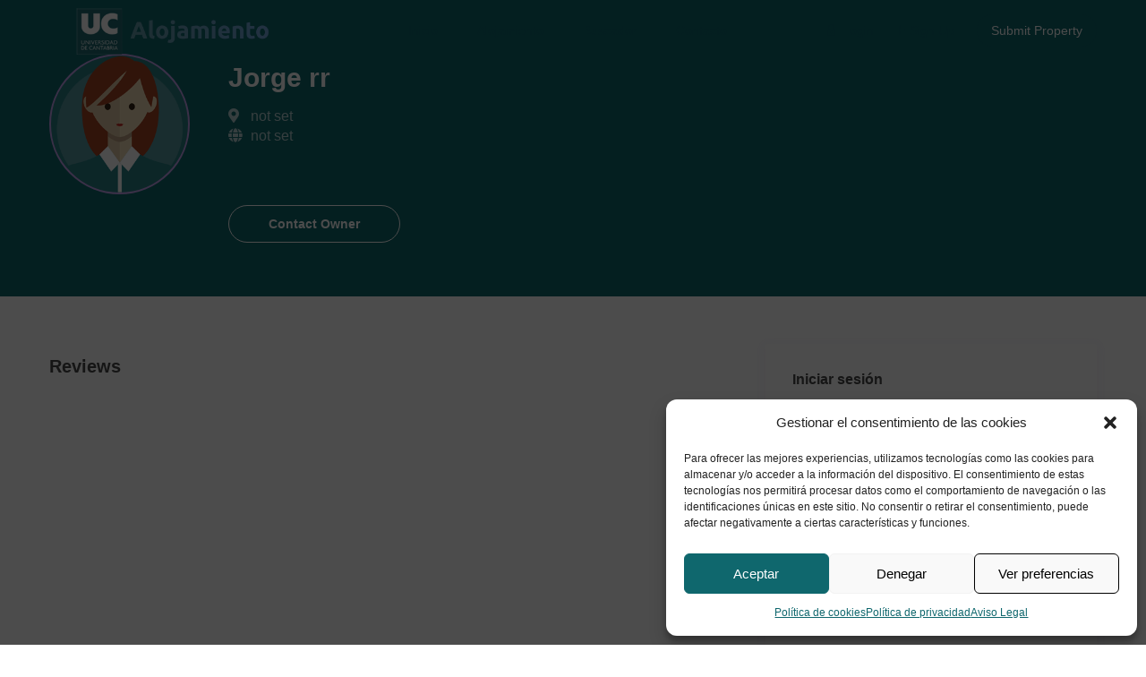

--- FILE ---
content_type: text/html; charset=utf-8
request_url: https://www.google.com/recaptcha/api2/anchor?ar=1&k=6LcGjQcmAAAAAH-5CtqK7vu0e4XAk00UFIktwYG9&co=aHR0cHM6Ly91bmljYW4uaG91c2luZ29uLmNvbTo0NDM.&hl=en&v=PoyoqOPhxBO7pBk68S4YbpHZ&theme=light&size=normal&anchor-ms=20000&execute-ms=30000&cb=p68x0mwbmon5
body_size: 49414
content:
<!DOCTYPE HTML><html dir="ltr" lang="en"><head><meta http-equiv="Content-Type" content="text/html; charset=UTF-8">
<meta http-equiv="X-UA-Compatible" content="IE=edge">
<title>reCAPTCHA</title>
<style type="text/css">
/* cyrillic-ext */
@font-face {
  font-family: 'Roboto';
  font-style: normal;
  font-weight: 400;
  font-stretch: 100%;
  src: url(//fonts.gstatic.com/s/roboto/v48/KFO7CnqEu92Fr1ME7kSn66aGLdTylUAMa3GUBHMdazTgWw.woff2) format('woff2');
  unicode-range: U+0460-052F, U+1C80-1C8A, U+20B4, U+2DE0-2DFF, U+A640-A69F, U+FE2E-FE2F;
}
/* cyrillic */
@font-face {
  font-family: 'Roboto';
  font-style: normal;
  font-weight: 400;
  font-stretch: 100%;
  src: url(//fonts.gstatic.com/s/roboto/v48/KFO7CnqEu92Fr1ME7kSn66aGLdTylUAMa3iUBHMdazTgWw.woff2) format('woff2');
  unicode-range: U+0301, U+0400-045F, U+0490-0491, U+04B0-04B1, U+2116;
}
/* greek-ext */
@font-face {
  font-family: 'Roboto';
  font-style: normal;
  font-weight: 400;
  font-stretch: 100%;
  src: url(//fonts.gstatic.com/s/roboto/v48/KFO7CnqEu92Fr1ME7kSn66aGLdTylUAMa3CUBHMdazTgWw.woff2) format('woff2');
  unicode-range: U+1F00-1FFF;
}
/* greek */
@font-face {
  font-family: 'Roboto';
  font-style: normal;
  font-weight: 400;
  font-stretch: 100%;
  src: url(//fonts.gstatic.com/s/roboto/v48/KFO7CnqEu92Fr1ME7kSn66aGLdTylUAMa3-UBHMdazTgWw.woff2) format('woff2');
  unicode-range: U+0370-0377, U+037A-037F, U+0384-038A, U+038C, U+038E-03A1, U+03A3-03FF;
}
/* math */
@font-face {
  font-family: 'Roboto';
  font-style: normal;
  font-weight: 400;
  font-stretch: 100%;
  src: url(//fonts.gstatic.com/s/roboto/v48/KFO7CnqEu92Fr1ME7kSn66aGLdTylUAMawCUBHMdazTgWw.woff2) format('woff2');
  unicode-range: U+0302-0303, U+0305, U+0307-0308, U+0310, U+0312, U+0315, U+031A, U+0326-0327, U+032C, U+032F-0330, U+0332-0333, U+0338, U+033A, U+0346, U+034D, U+0391-03A1, U+03A3-03A9, U+03B1-03C9, U+03D1, U+03D5-03D6, U+03F0-03F1, U+03F4-03F5, U+2016-2017, U+2034-2038, U+203C, U+2040, U+2043, U+2047, U+2050, U+2057, U+205F, U+2070-2071, U+2074-208E, U+2090-209C, U+20D0-20DC, U+20E1, U+20E5-20EF, U+2100-2112, U+2114-2115, U+2117-2121, U+2123-214F, U+2190, U+2192, U+2194-21AE, U+21B0-21E5, U+21F1-21F2, U+21F4-2211, U+2213-2214, U+2216-22FF, U+2308-230B, U+2310, U+2319, U+231C-2321, U+2336-237A, U+237C, U+2395, U+239B-23B7, U+23D0, U+23DC-23E1, U+2474-2475, U+25AF, U+25B3, U+25B7, U+25BD, U+25C1, U+25CA, U+25CC, U+25FB, U+266D-266F, U+27C0-27FF, U+2900-2AFF, U+2B0E-2B11, U+2B30-2B4C, U+2BFE, U+3030, U+FF5B, U+FF5D, U+1D400-1D7FF, U+1EE00-1EEFF;
}
/* symbols */
@font-face {
  font-family: 'Roboto';
  font-style: normal;
  font-weight: 400;
  font-stretch: 100%;
  src: url(//fonts.gstatic.com/s/roboto/v48/KFO7CnqEu92Fr1ME7kSn66aGLdTylUAMaxKUBHMdazTgWw.woff2) format('woff2');
  unicode-range: U+0001-000C, U+000E-001F, U+007F-009F, U+20DD-20E0, U+20E2-20E4, U+2150-218F, U+2190, U+2192, U+2194-2199, U+21AF, U+21E6-21F0, U+21F3, U+2218-2219, U+2299, U+22C4-22C6, U+2300-243F, U+2440-244A, U+2460-24FF, U+25A0-27BF, U+2800-28FF, U+2921-2922, U+2981, U+29BF, U+29EB, U+2B00-2BFF, U+4DC0-4DFF, U+FFF9-FFFB, U+10140-1018E, U+10190-1019C, U+101A0, U+101D0-101FD, U+102E0-102FB, U+10E60-10E7E, U+1D2C0-1D2D3, U+1D2E0-1D37F, U+1F000-1F0FF, U+1F100-1F1AD, U+1F1E6-1F1FF, U+1F30D-1F30F, U+1F315, U+1F31C, U+1F31E, U+1F320-1F32C, U+1F336, U+1F378, U+1F37D, U+1F382, U+1F393-1F39F, U+1F3A7-1F3A8, U+1F3AC-1F3AF, U+1F3C2, U+1F3C4-1F3C6, U+1F3CA-1F3CE, U+1F3D4-1F3E0, U+1F3ED, U+1F3F1-1F3F3, U+1F3F5-1F3F7, U+1F408, U+1F415, U+1F41F, U+1F426, U+1F43F, U+1F441-1F442, U+1F444, U+1F446-1F449, U+1F44C-1F44E, U+1F453, U+1F46A, U+1F47D, U+1F4A3, U+1F4B0, U+1F4B3, U+1F4B9, U+1F4BB, U+1F4BF, U+1F4C8-1F4CB, U+1F4D6, U+1F4DA, U+1F4DF, U+1F4E3-1F4E6, U+1F4EA-1F4ED, U+1F4F7, U+1F4F9-1F4FB, U+1F4FD-1F4FE, U+1F503, U+1F507-1F50B, U+1F50D, U+1F512-1F513, U+1F53E-1F54A, U+1F54F-1F5FA, U+1F610, U+1F650-1F67F, U+1F687, U+1F68D, U+1F691, U+1F694, U+1F698, U+1F6AD, U+1F6B2, U+1F6B9-1F6BA, U+1F6BC, U+1F6C6-1F6CF, U+1F6D3-1F6D7, U+1F6E0-1F6EA, U+1F6F0-1F6F3, U+1F6F7-1F6FC, U+1F700-1F7FF, U+1F800-1F80B, U+1F810-1F847, U+1F850-1F859, U+1F860-1F887, U+1F890-1F8AD, U+1F8B0-1F8BB, U+1F8C0-1F8C1, U+1F900-1F90B, U+1F93B, U+1F946, U+1F984, U+1F996, U+1F9E9, U+1FA00-1FA6F, U+1FA70-1FA7C, U+1FA80-1FA89, U+1FA8F-1FAC6, U+1FACE-1FADC, U+1FADF-1FAE9, U+1FAF0-1FAF8, U+1FB00-1FBFF;
}
/* vietnamese */
@font-face {
  font-family: 'Roboto';
  font-style: normal;
  font-weight: 400;
  font-stretch: 100%;
  src: url(//fonts.gstatic.com/s/roboto/v48/KFO7CnqEu92Fr1ME7kSn66aGLdTylUAMa3OUBHMdazTgWw.woff2) format('woff2');
  unicode-range: U+0102-0103, U+0110-0111, U+0128-0129, U+0168-0169, U+01A0-01A1, U+01AF-01B0, U+0300-0301, U+0303-0304, U+0308-0309, U+0323, U+0329, U+1EA0-1EF9, U+20AB;
}
/* latin-ext */
@font-face {
  font-family: 'Roboto';
  font-style: normal;
  font-weight: 400;
  font-stretch: 100%;
  src: url(//fonts.gstatic.com/s/roboto/v48/KFO7CnqEu92Fr1ME7kSn66aGLdTylUAMa3KUBHMdazTgWw.woff2) format('woff2');
  unicode-range: U+0100-02BA, U+02BD-02C5, U+02C7-02CC, U+02CE-02D7, U+02DD-02FF, U+0304, U+0308, U+0329, U+1D00-1DBF, U+1E00-1E9F, U+1EF2-1EFF, U+2020, U+20A0-20AB, U+20AD-20C0, U+2113, U+2C60-2C7F, U+A720-A7FF;
}
/* latin */
@font-face {
  font-family: 'Roboto';
  font-style: normal;
  font-weight: 400;
  font-stretch: 100%;
  src: url(//fonts.gstatic.com/s/roboto/v48/KFO7CnqEu92Fr1ME7kSn66aGLdTylUAMa3yUBHMdazQ.woff2) format('woff2');
  unicode-range: U+0000-00FF, U+0131, U+0152-0153, U+02BB-02BC, U+02C6, U+02DA, U+02DC, U+0304, U+0308, U+0329, U+2000-206F, U+20AC, U+2122, U+2191, U+2193, U+2212, U+2215, U+FEFF, U+FFFD;
}
/* cyrillic-ext */
@font-face {
  font-family: 'Roboto';
  font-style: normal;
  font-weight: 500;
  font-stretch: 100%;
  src: url(//fonts.gstatic.com/s/roboto/v48/KFO7CnqEu92Fr1ME7kSn66aGLdTylUAMa3GUBHMdazTgWw.woff2) format('woff2');
  unicode-range: U+0460-052F, U+1C80-1C8A, U+20B4, U+2DE0-2DFF, U+A640-A69F, U+FE2E-FE2F;
}
/* cyrillic */
@font-face {
  font-family: 'Roboto';
  font-style: normal;
  font-weight: 500;
  font-stretch: 100%;
  src: url(//fonts.gstatic.com/s/roboto/v48/KFO7CnqEu92Fr1ME7kSn66aGLdTylUAMa3iUBHMdazTgWw.woff2) format('woff2');
  unicode-range: U+0301, U+0400-045F, U+0490-0491, U+04B0-04B1, U+2116;
}
/* greek-ext */
@font-face {
  font-family: 'Roboto';
  font-style: normal;
  font-weight: 500;
  font-stretch: 100%;
  src: url(//fonts.gstatic.com/s/roboto/v48/KFO7CnqEu92Fr1ME7kSn66aGLdTylUAMa3CUBHMdazTgWw.woff2) format('woff2');
  unicode-range: U+1F00-1FFF;
}
/* greek */
@font-face {
  font-family: 'Roboto';
  font-style: normal;
  font-weight: 500;
  font-stretch: 100%;
  src: url(//fonts.gstatic.com/s/roboto/v48/KFO7CnqEu92Fr1ME7kSn66aGLdTylUAMa3-UBHMdazTgWw.woff2) format('woff2');
  unicode-range: U+0370-0377, U+037A-037F, U+0384-038A, U+038C, U+038E-03A1, U+03A3-03FF;
}
/* math */
@font-face {
  font-family: 'Roboto';
  font-style: normal;
  font-weight: 500;
  font-stretch: 100%;
  src: url(//fonts.gstatic.com/s/roboto/v48/KFO7CnqEu92Fr1ME7kSn66aGLdTylUAMawCUBHMdazTgWw.woff2) format('woff2');
  unicode-range: U+0302-0303, U+0305, U+0307-0308, U+0310, U+0312, U+0315, U+031A, U+0326-0327, U+032C, U+032F-0330, U+0332-0333, U+0338, U+033A, U+0346, U+034D, U+0391-03A1, U+03A3-03A9, U+03B1-03C9, U+03D1, U+03D5-03D6, U+03F0-03F1, U+03F4-03F5, U+2016-2017, U+2034-2038, U+203C, U+2040, U+2043, U+2047, U+2050, U+2057, U+205F, U+2070-2071, U+2074-208E, U+2090-209C, U+20D0-20DC, U+20E1, U+20E5-20EF, U+2100-2112, U+2114-2115, U+2117-2121, U+2123-214F, U+2190, U+2192, U+2194-21AE, U+21B0-21E5, U+21F1-21F2, U+21F4-2211, U+2213-2214, U+2216-22FF, U+2308-230B, U+2310, U+2319, U+231C-2321, U+2336-237A, U+237C, U+2395, U+239B-23B7, U+23D0, U+23DC-23E1, U+2474-2475, U+25AF, U+25B3, U+25B7, U+25BD, U+25C1, U+25CA, U+25CC, U+25FB, U+266D-266F, U+27C0-27FF, U+2900-2AFF, U+2B0E-2B11, U+2B30-2B4C, U+2BFE, U+3030, U+FF5B, U+FF5D, U+1D400-1D7FF, U+1EE00-1EEFF;
}
/* symbols */
@font-face {
  font-family: 'Roboto';
  font-style: normal;
  font-weight: 500;
  font-stretch: 100%;
  src: url(//fonts.gstatic.com/s/roboto/v48/KFO7CnqEu92Fr1ME7kSn66aGLdTylUAMaxKUBHMdazTgWw.woff2) format('woff2');
  unicode-range: U+0001-000C, U+000E-001F, U+007F-009F, U+20DD-20E0, U+20E2-20E4, U+2150-218F, U+2190, U+2192, U+2194-2199, U+21AF, U+21E6-21F0, U+21F3, U+2218-2219, U+2299, U+22C4-22C6, U+2300-243F, U+2440-244A, U+2460-24FF, U+25A0-27BF, U+2800-28FF, U+2921-2922, U+2981, U+29BF, U+29EB, U+2B00-2BFF, U+4DC0-4DFF, U+FFF9-FFFB, U+10140-1018E, U+10190-1019C, U+101A0, U+101D0-101FD, U+102E0-102FB, U+10E60-10E7E, U+1D2C0-1D2D3, U+1D2E0-1D37F, U+1F000-1F0FF, U+1F100-1F1AD, U+1F1E6-1F1FF, U+1F30D-1F30F, U+1F315, U+1F31C, U+1F31E, U+1F320-1F32C, U+1F336, U+1F378, U+1F37D, U+1F382, U+1F393-1F39F, U+1F3A7-1F3A8, U+1F3AC-1F3AF, U+1F3C2, U+1F3C4-1F3C6, U+1F3CA-1F3CE, U+1F3D4-1F3E0, U+1F3ED, U+1F3F1-1F3F3, U+1F3F5-1F3F7, U+1F408, U+1F415, U+1F41F, U+1F426, U+1F43F, U+1F441-1F442, U+1F444, U+1F446-1F449, U+1F44C-1F44E, U+1F453, U+1F46A, U+1F47D, U+1F4A3, U+1F4B0, U+1F4B3, U+1F4B9, U+1F4BB, U+1F4BF, U+1F4C8-1F4CB, U+1F4D6, U+1F4DA, U+1F4DF, U+1F4E3-1F4E6, U+1F4EA-1F4ED, U+1F4F7, U+1F4F9-1F4FB, U+1F4FD-1F4FE, U+1F503, U+1F507-1F50B, U+1F50D, U+1F512-1F513, U+1F53E-1F54A, U+1F54F-1F5FA, U+1F610, U+1F650-1F67F, U+1F687, U+1F68D, U+1F691, U+1F694, U+1F698, U+1F6AD, U+1F6B2, U+1F6B9-1F6BA, U+1F6BC, U+1F6C6-1F6CF, U+1F6D3-1F6D7, U+1F6E0-1F6EA, U+1F6F0-1F6F3, U+1F6F7-1F6FC, U+1F700-1F7FF, U+1F800-1F80B, U+1F810-1F847, U+1F850-1F859, U+1F860-1F887, U+1F890-1F8AD, U+1F8B0-1F8BB, U+1F8C0-1F8C1, U+1F900-1F90B, U+1F93B, U+1F946, U+1F984, U+1F996, U+1F9E9, U+1FA00-1FA6F, U+1FA70-1FA7C, U+1FA80-1FA89, U+1FA8F-1FAC6, U+1FACE-1FADC, U+1FADF-1FAE9, U+1FAF0-1FAF8, U+1FB00-1FBFF;
}
/* vietnamese */
@font-face {
  font-family: 'Roboto';
  font-style: normal;
  font-weight: 500;
  font-stretch: 100%;
  src: url(//fonts.gstatic.com/s/roboto/v48/KFO7CnqEu92Fr1ME7kSn66aGLdTylUAMa3OUBHMdazTgWw.woff2) format('woff2');
  unicode-range: U+0102-0103, U+0110-0111, U+0128-0129, U+0168-0169, U+01A0-01A1, U+01AF-01B0, U+0300-0301, U+0303-0304, U+0308-0309, U+0323, U+0329, U+1EA0-1EF9, U+20AB;
}
/* latin-ext */
@font-face {
  font-family: 'Roboto';
  font-style: normal;
  font-weight: 500;
  font-stretch: 100%;
  src: url(//fonts.gstatic.com/s/roboto/v48/KFO7CnqEu92Fr1ME7kSn66aGLdTylUAMa3KUBHMdazTgWw.woff2) format('woff2');
  unicode-range: U+0100-02BA, U+02BD-02C5, U+02C7-02CC, U+02CE-02D7, U+02DD-02FF, U+0304, U+0308, U+0329, U+1D00-1DBF, U+1E00-1E9F, U+1EF2-1EFF, U+2020, U+20A0-20AB, U+20AD-20C0, U+2113, U+2C60-2C7F, U+A720-A7FF;
}
/* latin */
@font-face {
  font-family: 'Roboto';
  font-style: normal;
  font-weight: 500;
  font-stretch: 100%;
  src: url(//fonts.gstatic.com/s/roboto/v48/KFO7CnqEu92Fr1ME7kSn66aGLdTylUAMa3yUBHMdazQ.woff2) format('woff2');
  unicode-range: U+0000-00FF, U+0131, U+0152-0153, U+02BB-02BC, U+02C6, U+02DA, U+02DC, U+0304, U+0308, U+0329, U+2000-206F, U+20AC, U+2122, U+2191, U+2193, U+2212, U+2215, U+FEFF, U+FFFD;
}
/* cyrillic-ext */
@font-face {
  font-family: 'Roboto';
  font-style: normal;
  font-weight: 900;
  font-stretch: 100%;
  src: url(//fonts.gstatic.com/s/roboto/v48/KFO7CnqEu92Fr1ME7kSn66aGLdTylUAMa3GUBHMdazTgWw.woff2) format('woff2');
  unicode-range: U+0460-052F, U+1C80-1C8A, U+20B4, U+2DE0-2DFF, U+A640-A69F, U+FE2E-FE2F;
}
/* cyrillic */
@font-face {
  font-family: 'Roboto';
  font-style: normal;
  font-weight: 900;
  font-stretch: 100%;
  src: url(//fonts.gstatic.com/s/roboto/v48/KFO7CnqEu92Fr1ME7kSn66aGLdTylUAMa3iUBHMdazTgWw.woff2) format('woff2');
  unicode-range: U+0301, U+0400-045F, U+0490-0491, U+04B0-04B1, U+2116;
}
/* greek-ext */
@font-face {
  font-family: 'Roboto';
  font-style: normal;
  font-weight: 900;
  font-stretch: 100%;
  src: url(//fonts.gstatic.com/s/roboto/v48/KFO7CnqEu92Fr1ME7kSn66aGLdTylUAMa3CUBHMdazTgWw.woff2) format('woff2');
  unicode-range: U+1F00-1FFF;
}
/* greek */
@font-face {
  font-family: 'Roboto';
  font-style: normal;
  font-weight: 900;
  font-stretch: 100%;
  src: url(//fonts.gstatic.com/s/roboto/v48/KFO7CnqEu92Fr1ME7kSn66aGLdTylUAMa3-UBHMdazTgWw.woff2) format('woff2');
  unicode-range: U+0370-0377, U+037A-037F, U+0384-038A, U+038C, U+038E-03A1, U+03A3-03FF;
}
/* math */
@font-face {
  font-family: 'Roboto';
  font-style: normal;
  font-weight: 900;
  font-stretch: 100%;
  src: url(//fonts.gstatic.com/s/roboto/v48/KFO7CnqEu92Fr1ME7kSn66aGLdTylUAMawCUBHMdazTgWw.woff2) format('woff2');
  unicode-range: U+0302-0303, U+0305, U+0307-0308, U+0310, U+0312, U+0315, U+031A, U+0326-0327, U+032C, U+032F-0330, U+0332-0333, U+0338, U+033A, U+0346, U+034D, U+0391-03A1, U+03A3-03A9, U+03B1-03C9, U+03D1, U+03D5-03D6, U+03F0-03F1, U+03F4-03F5, U+2016-2017, U+2034-2038, U+203C, U+2040, U+2043, U+2047, U+2050, U+2057, U+205F, U+2070-2071, U+2074-208E, U+2090-209C, U+20D0-20DC, U+20E1, U+20E5-20EF, U+2100-2112, U+2114-2115, U+2117-2121, U+2123-214F, U+2190, U+2192, U+2194-21AE, U+21B0-21E5, U+21F1-21F2, U+21F4-2211, U+2213-2214, U+2216-22FF, U+2308-230B, U+2310, U+2319, U+231C-2321, U+2336-237A, U+237C, U+2395, U+239B-23B7, U+23D0, U+23DC-23E1, U+2474-2475, U+25AF, U+25B3, U+25B7, U+25BD, U+25C1, U+25CA, U+25CC, U+25FB, U+266D-266F, U+27C0-27FF, U+2900-2AFF, U+2B0E-2B11, U+2B30-2B4C, U+2BFE, U+3030, U+FF5B, U+FF5D, U+1D400-1D7FF, U+1EE00-1EEFF;
}
/* symbols */
@font-face {
  font-family: 'Roboto';
  font-style: normal;
  font-weight: 900;
  font-stretch: 100%;
  src: url(//fonts.gstatic.com/s/roboto/v48/KFO7CnqEu92Fr1ME7kSn66aGLdTylUAMaxKUBHMdazTgWw.woff2) format('woff2');
  unicode-range: U+0001-000C, U+000E-001F, U+007F-009F, U+20DD-20E0, U+20E2-20E4, U+2150-218F, U+2190, U+2192, U+2194-2199, U+21AF, U+21E6-21F0, U+21F3, U+2218-2219, U+2299, U+22C4-22C6, U+2300-243F, U+2440-244A, U+2460-24FF, U+25A0-27BF, U+2800-28FF, U+2921-2922, U+2981, U+29BF, U+29EB, U+2B00-2BFF, U+4DC0-4DFF, U+FFF9-FFFB, U+10140-1018E, U+10190-1019C, U+101A0, U+101D0-101FD, U+102E0-102FB, U+10E60-10E7E, U+1D2C0-1D2D3, U+1D2E0-1D37F, U+1F000-1F0FF, U+1F100-1F1AD, U+1F1E6-1F1FF, U+1F30D-1F30F, U+1F315, U+1F31C, U+1F31E, U+1F320-1F32C, U+1F336, U+1F378, U+1F37D, U+1F382, U+1F393-1F39F, U+1F3A7-1F3A8, U+1F3AC-1F3AF, U+1F3C2, U+1F3C4-1F3C6, U+1F3CA-1F3CE, U+1F3D4-1F3E0, U+1F3ED, U+1F3F1-1F3F3, U+1F3F5-1F3F7, U+1F408, U+1F415, U+1F41F, U+1F426, U+1F43F, U+1F441-1F442, U+1F444, U+1F446-1F449, U+1F44C-1F44E, U+1F453, U+1F46A, U+1F47D, U+1F4A3, U+1F4B0, U+1F4B3, U+1F4B9, U+1F4BB, U+1F4BF, U+1F4C8-1F4CB, U+1F4D6, U+1F4DA, U+1F4DF, U+1F4E3-1F4E6, U+1F4EA-1F4ED, U+1F4F7, U+1F4F9-1F4FB, U+1F4FD-1F4FE, U+1F503, U+1F507-1F50B, U+1F50D, U+1F512-1F513, U+1F53E-1F54A, U+1F54F-1F5FA, U+1F610, U+1F650-1F67F, U+1F687, U+1F68D, U+1F691, U+1F694, U+1F698, U+1F6AD, U+1F6B2, U+1F6B9-1F6BA, U+1F6BC, U+1F6C6-1F6CF, U+1F6D3-1F6D7, U+1F6E0-1F6EA, U+1F6F0-1F6F3, U+1F6F7-1F6FC, U+1F700-1F7FF, U+1F800-1F80B, U+1F810-1F847, U+1F850-1F859, U+1F860-1F887, U+1F890-1F8AD, U+1F8B0-1F8BB, U+1F8C0-1F8C1, U+1F900-1F90B, U+1F93B, U+1F946, U+1F984, U+1F996, U+1F9E9, U+1FA00-1FA6F, U+1FA70-1FA7C, U+1FA80-1FA89, U+1FA8F-1FAC6, U+1FACE-1FADC, U+1FADF-1FAE9, U+1FAF0-1FAF8, U+1FB00-1FBFF;
}
/* vietnamese */
@font-face {
  font-family: 'Roboto';
  font-style: normal;
  font-weight: 900;
  font-stretch: 100%;
  src: url(//fonts.gstatic.com/s/roboto/v48/KFO7CnqEu92Fr1ME7kSn66aGLdTylUAMa3OUBHMdazTgWw.woff2) format('woff2');
  unicode-range: U+0102-0103, U+0110-0111, U+0128-0129, U+0168-0169, U+01A0-01A1, U+01AF-01B0, U+0300-0301, U+0303-0304, U+0308-0309, U+0323, U+0329, U+1EA0-1EF9, U+20AB;
}
/* latin-ext */
@font-face {
  font-family: 'Roboto';
  font-style: normal;
  font-weight: 900;
  font-stretch: 100%;
  src: url(//fonts.gstatic.com/s/roboto/v48/KFO7CnqEu92Fr1ME7kSn66aGLdTylUAMa3KUBHMdazTgWw.woff2) format('woff2');
  unicode-range: U+0100-02BA, U+02BD-02C5, U+02C7-02CC, U+02CE-02D7, U+02DD-02FF, U+0304, U+0308, U+0329, U+1D00-1DBF, U+1E00-1E9F, U+1EF2-1EFF, U+2020, U+20A0-20AB, U+20AD-20C0, U+2113, U+2C60-2C7F, U+A720-A7FF;
}
/* latin */
@font-face {
  font-family: 'Roboto';
  font-style: normal;
  font-weight: 900;
  font-stretch: 100%;
  src: url(//fonts.gstatic.com/s/roboto/v48/KFO7CnqEu92Fr1ME7kSn66aGLdTylUAMa3yUBHMdazQ.woff2) format('woff2');
  unicode-range: U+0000-00FF, U+0131, U+0152-0153, U+02BB-02BC, U+02C6, U+02DA, U+02DC, U+0304, U+0308, U+0329, U+2000-206F, U+20AC, U+2122, U+2191, U+2193, U+2212, U+2215, U+FEFF, U+FFFD;
}

</style>
<link rel="stylesheet" type="text/css" href="https://www.gstatic.com/recaptcha/releases/PoyoqOPhxBO7pBk68S4YbpHZ/styles__ltr.css">
<script nonce="DPCMcgeb3dhr34cbMguPuA" type="text/javascript">window['__recaptcha_api'] = 'https://www.google.com/recaptcha/api2/';</script>
<script type="text/javascript" src="https://www.gstatic.com/recaptcha/releases/PoyoqOPhxBO7pBk68S4YbpHZ/recaptcha__en.js" nonce="DPCMcgeb3dhr34cbMguPuA">
      
    </script></head>
<body><div id="rc-anchor-alert" class="rc-anchor-alert"></div>
<input type="hidden" id="recaptcha-token" value="[base64]">
<script type="text/javascript" nonce="DPCMcgeb3dhr34cbMguPuA">
      recaptcha.anchor.Main.init("[\x22ainput\x22,[\x22bgdata\x22,\x22\x22,\[base64]/[base64]/[base64]/bmV3IHJbeF0oY1swXSk6RT09Mj9uZXcgclt4XShjWzBdLGNbMV0pOkU9PTM/bmV3IHJbeF0oY1swXSxjWzFdLGNbMl0pOkU9PTQ/[base64]/[base64]/[base64]/[base64]/[base64]/[base64]/[base64]/[base64]\x22,\[base64]\x22,\x22woYVPzk/w7VAYMK8w7JcwpHCusKIGVvCpMKOWisWw40iw61wSTPCvMOvIEPDuQsGCDwBeBIYwqp8WjTDuTnDqcKhLhJ3BMKMBsKSwrVEShbDgE7CqmI/w6c/UHLDl8OvwoTDrjrDv8OKccOtw5c9GgtvKh3DnBdCwrfDnMOUGzfDj8K1LARwLcOAw7HDlcKyw6/[base64]/[base64]/[base64]/[base64]/DnUBZwqbCj8KudcOUYcOMw73DpyfCgHBVw6/Do8KoLBDDiEcqVjLCjUorDiJHeEzCh2Z3wo4Owok7dRVQwpdSLsK8XsKkM8OawoLCgcKxwq/CmWDChD5kw59Pw7wkOjnClHTCtVMhNsOWw7sie33CjMOdbcKYNsKBecKwCMO3w7zDu3DCoXfDvHFiFMKAeMOJEcO/wpJfDSJYw4t3Zjpmb8OSVBs7FcKiJWkSw7bCrj0hPDtkCsOywqMMRkTCqMOACcOawq/[base64]/[base64]/Dt3LDqnU9L8KuRT7DssKiwqxMcDoTwoLCi8KuZBHCuX1BwrXChxNDVsKfdsOCw5VzwotZExcawpPCqwbCqMKZGkARfV8iMXnCoMK4T2XDuRnDmhg6bsOjw4XCg8KFBgY6wp0QwqfDtSU/Z2XCoxYdwqRewrJ9KHk/M8O4wq7CpMKTwr4nw7TDssKUJy3CosOrwotHwpjCtFLChsOYPSnCncK1w5gKw7kEwpLCucKwwoIDwrLCsEfDvcOYwodpBgvCt8KeeGPDg11vcU3CrMKpNMK8QsOBw6x1GMKDw6p2X1l2KCvDqyIqHQp4w5ZST0EbDwkHOjwgw5A5w7IpwqAqwqvDuhM3w4s/w4NZRMOpw7E/E8KTE8Oxwo1swrZcdQl0wqd3FcKZw4p4w57DoXV7w4Y7bcKeRxpJwrbCscO2fsO7wqwkPyw9O8K/NWnDtxdVwqTDiMOXE07CsjHClcO3LMKYeMKpZMOowq7CvnwSwo0lwpfDoVrCncOnPMOIwpzDt8Okw7Qwwrdkw4IjED/[base64]/Z8KcPDFAI30Rwrg4d8OpBzHDjcOCwqMFw4HCtl4+w4vCg8KywpHChgvDusOiwr3DlcKjw6FIwoFRJ8OcwpfDlsK9JcOqN8O3wqzCgcO6PlvCoTzDrGLCrcOFw6F1H0VfMcONwokdFcK0wo/DtsOGSjLDmsOJecOKwr7CkMK6QcK5ERgtRmzCp8OfXMKpR3JSw5/CrXYAMsObBhNUwrvDvcOcbV3CgcKowpBNH8KSRMOFwqNhw5NZQ8Osw4lMMi1KSTh1Pn3CqMOzP8KCBwfDl8K/LcKdGFwowrTCncOwe8OxUQvCrsOjw50BD8Kkw7N6w4A8DzlsKcK+K0jCviLClcOYAMO6GQrCuMO/wqh9w50AwovDqcKdwrvDt3dcw4YNwqkhLsKbCMOfSwkAIMOqw4PCjjtWXCPCusK3LhogPsK0TkI/wp9JCmrDu8KUB8KDdx/DjXfCtVw9MsOFwpMbTlEKOFrDgcOkEyzCsMOWwr1UfcKFwonDl8OxXsOTMcKVwqXDp8KdwpzDu0tfw6fDi8OWZsKhYsKAR8KDGkDCvG3Dl8OsGcO5HTkmwrliwrLCunnDvnIZMMK3ET/CnlMHw7ksJm7DnA3Cpn7CpGfCrMOiw7fDtMOpwovClB/Dk3HDqMOWwqhFD8Kxw5w1wrTCiExOw51lBSnDnlnDh8KVwoQSDHrCjh3DlcKHEBTDvlcHKn0sw40sF8KCw7nDu8O2P8KmEzQBeDA/woVrw53CmcO4Kn5MXMKQw4cUw612bEAnLirDucKzYC0dKR/DpsOxwp/Dql3CrsOsSRFFHyrDvMO7MSjCoMO2w4vDlBfDjXModsKnwpVGw5TCvn8Dw6jDngtfJ8Onw79Hw49/w6pzGcKVVsKAJ8ODOMKiwqQIw6E0w6FRAsOIEMK4V8OJw5DCksO2wpbDnx5Rw6vDr0cuI8OfVsKafsKhWMOyKztzXsKQw7XDjsOlwrPCkMKZfnwSSMKMTlhSwr/DiMOxwq7Ch8O/PsOSEzJvSwsyfGRHd8OlT8KRw5nCvcKGwr5Uw7XCt8Okw6taYMOTXMOOc8OQw7Y6w6rCosOfwpbDocOJwpQFam3Cp03CpsOCW1fDocK/w7PDoyDDoEbCv8KXwo10eMO/D8OdwobCgnPCsjdkwoTDq8K0TMO3w4HDvcOfw7kkLMOww5rDjsO6J8K3wr1xa8KPUh7DgMK+wonCvQgYw6fDgMKOfEjDm0LCoMKSw5lWwpl7DsKpwo1dZsOeJAzCisKiMi3CnFDDgw1xZsOreGnDsg/[base64]/Cg8KeD8KAEsObHAlYwpBDw57DigMEwovDgEtzZMODdXbCj8OmGsOARn8RJsO3w5gMwqEYw5LDgUzDmz07woYZOwfCmMO6w43CsMKcwpotMi85w6lzwovDn8OQw5d7wps9wpHDnk04w691w5Rew5djw4lOw7nDm8KJGXDCt3Rwwrd6SgMmwqXCp8OPBcOpJmLDrsK/[base64]/Dv8KxfsOqEsO/wrbDssKmw6vCrcK+w7/CtsK5wqdhcQkZwq/Dln/CrSR5VMKPfMKawqfCl8Ocw4ItwpzCn8KYwocLVSNwDyhwwoJNw5jDgMOMYcKIPB7Ck8KIwoLDlcOLP8KkAcODH8KfIMKAaCPDki3CiSDDmlvCssOjFSPClVvCjsKkwpI3worDhlBSwpXDscKAQsKeaFgNfG0tw5t5Q8OYw7rDg3hYc8KPwrUFw4sISVnCoFt/VWMGHjDDt3xKYyfDoi/DhHlRw4/DjEp8w7XCtsKYdUJPwpvCjMK9w4JBw4VIw5ZbUsOxwo3CugzDuwTDv0FlwrfDiU7DksO+wq8UwpFsGcKgw63Dj8O2w4BRwpocw6LDjkjCuTlLbg/[base64]/[base64]/CqkMQwqnCs8KASF93wpldOcOFdMOywqEsOcONZEdbRzBmwpUOSFnDljfDo8ObMHXCuMOMw4XDrcOZMRMAw7vCmcOMw5PDqlHCpjpTZgp1fcO3F8O0csOtfMKNw4c6woDCj8KuCcK8X17DlTkiw60SWsKRw5/CoMOIwo9zwq1xNC3Dq27CgXnDhnXCgVxWwr4aXiBxDSZuw4geBcKuwr7Drx7Cm8KrAznDpDDDuVDChkxQf1gxTyoPw6VfFsO6VcO/w59/cGnDsMOfw53DigXDqsKIdAILJ2vDvsOVwrRLw6YswqDCsWZRZcO+C8K+T0vCsFIewqTDk8O8wr01wrhgIcOCwo1Bw60mw4ITQ8KLw4HCosKNQsO0F0XCuzV5w6rCq0PDpMKxw7ZKB8K/[base64]/DvSbDqMKwAyjCpzfCksKZaBfDvsOuWMOsw7TCncOuw7UAwoNfbFLDmMO6fgU0wonDhyDDr0/DikoxESRWwrvDpWcBLmLDp0vDjsOEUgp8w6pgHQZnQsK/DcK/DXPCuyLClMOqwrJ8wrVeZAMpwr1jwr/[base64]/[base64]/CssKqw60MRcK9wp/DjDfDjcOSfsOLMS3Cu8OdcT/CisKjw6ZfwovCm8OSwp4HET/[base64]/DgipQwpvCjhp2wqxNN2nDrD3DgMKuwoLCkEjCuBzDs1FCTMK0wrnChMK9w5DDnTgYw4zCpcOaTB/[base64]/DtV3CvsOSXcOOwrzCkcO6wqTDl8OPwrFtCmwVI0czZH1eP8Ogw4vCrzfDr21hwqdrw4DDtMKLw549w63Ck8Kcdw9Hw7sPdcOTcyLDu8O9X8KeTwhnw6jDtQ3Dr8KgY38XRsOQwqTDq0oRwpDDmMOsw5oSw4zDoB1jNcK0SsOhNn/DkMKwfXtbwp4IVsKqB3vDi1NMwpEFwqc2wokGZAHCtzbCkmrDoCfDlDfChcOODiFISzogwo/DoGU4w5zCh8Oawro5w57Dv8OHUGkYw6BAwqFMOsKtFXzDm0fDicOiOF1ERlTDusK5en/DrnYew4l9w6UeBhAxMDnCg8KmfnLCqMK4SsKFbMO4wq9KU8KreWM2wpPDgXPDrAIkwq8/eFtQw5NWw5vDgHPDnGwzIGUow5nDocK+wrIRwpU8bMK8w6IswoPCtsOew5PDnhrDtsKYw7fCqGovOjPCkcKYw6VPUMO5w6Blw4vCnyhSw4lKV3FPHcOBwrl3w57Cv8K4w7pQc8K3C8O+W8KQPl5vw40Pw4HCtMOnw5PClkTCgmA/fHwYwprCkls1w4dVAcKnwr52HMO0EkRCbm92WsK6wqDDlzktHcOKw5BXTsKNJMKSwpLCgGISw73DrcOBwrNjwo4DZcOWw4/[base64]/CoMOQMcKmwrTDsjUiI1MudsKRw74Qbg5zwrVxOcOIw7TCgMOoQVfDiMOBRMKcTsKaGBd0wo/CrsKAVXbCisKFHULCg8KcYsKawpMCaTjChMO6w5HDuMO2Y8Kbw48ww6t/[base64]/CvcOcenFowp/CrEtlRMOrFSpbw54vw5HCkVrCol3Di1/[base64]/[base64]/w6zChnlNw6TChC5tWFPDgDnCuQHCkMO9wqbDqsOwWWLDpATDkcOKIWpNwoXCpF8Bwq0eUMOlbMK1d0tywr94IcKQHGFGw6g/woPDhsO0I8Olc1nCsCfCjl3Dj2vDh8KIw4XDncOZwplAMcOCBgZlZU0vMQfDlGvDnDfCm37Dq2UYIsKoA8KTwoDClQTDhVLDt8KYSDjDtsKpP8Orwp/[base64]/[base64]/[base64]/[base64]/DtMO1FC7Ch8OXZ1rDgmM8AcOuTMOnwqzDkcKJwoLCiwrDvMOYwqNBQMONwohzwr/Cj3vCrTTDosKRBhHCkwTCjsOqMULDt8Oew73Cj21/CsOAVjTDjsKrZ8OdZcKew5MSwrFVwr/CjcKdwqvCjMOQwqo5wpHCr8ObwprDhU3DknpGAy5MRjh6w7NYAcOHwqZ+woDDp0AVJk/Cg0oSw7QZwpFsw5fDmizCnGIlw63Cv0kXwqzDuQDDukVGwpFYw4gew4AfZ37Cl8KSecKiwrLCp8OCw4Z3wopMLDwqTipAckjChTM1U8Orw7TCviMvRgTDmwoOdsK0wqjDqMOgccOGw4pgw64EwrXCsgVbw6Z/CzZyeAlUO8OfMcOewoBjwrrCr8KfwqVLE8KOwrpPFcOewroyBw4KwrJHw4XChMKmHMOcwq/[base64]/CncKoM03Dg8OWc1dYUF5DwrzDlD0cwq4nw4lkw7oyw75GQW3CjXgkC8OCw6vCiMO+esOzfEDDshsRw6g8w5DCgMOzb1lzw4vDmcKuGVHDncKFw4rCpXXDrcKpwrUJD8K4w6BrWiTDn8K5wpfDjj/CvyDDucOKASrCucKBBH7Dg8Kfw4UTwrPCqwd/w6fCmHDDvjPDmcOzwrjDp1wkwrXDtcKUw7TDlFTDpsO2w7rDrMO4KsK3ZhBIOMKaQBVQLFl8w4hnw57CrgbCln/[base64]/[base64]/wqvDisO6w6IEwqnCs0ogIMO5WwcewodbFMK8cAnCtcKkWxfDnHMxwolkbMK9PMKywp9BZcKDUyDDhFRUwqBQwphYbwscf8KCdsKywrdNX8KERcK7fVopwrHDvx/[base64]/DmTReJS/CnhVpw47Cl8OBD3wQNw1vw5/CqMOsw7UIbsOAa8OTCmA6wo/DgMOcwprCosO/QDLCpsKZw4xqw6LClBgtPsKZw4RxCzvDo8O0D8OdGE7DgU9aT09oXcOYRcKnwocCT8OywpHCmABNw63CjMOiwq/Ds8Kuwr3ClcKLVMK/fcKow782ccOvw4JOO8Oww5XDpMKIa8OcwpMwK8K6wplLw4HCj8KoJcOTBn/Dm1k3JMK2w50QwoZbw6hfwrt+wo3CmAh/fMKwGMOhwrEVw5DDkMOkD8KOQTvDo8Kfw7zCu8K1wr0aBcKfwrrDgQ1dPsKHwpR7d0AbKsKFwrBMCE1EwrwOwqdHwq/DiMKow41Ow49zw4/CmSpPT8K7w6PDjcKyw5TDjSzCscK8LmILw7ITFMK2w4F/L1/CkWLCt3QnwrzCuwjDhFXCq8KuGcOOwplxwqDCjFvCnDLDpcKEDnDDucOie8KVw4XDvF9GClHCkMO1TV/DunZMwqPDk8KwVmnDlcOFw58twqQfYcKiMsK3InPDnHzClxgUw5VBZHTCr8KVw7fCvcO1w6PCosO7w6cwwpRKwqvClMKVwpHCq8Ofwp4yw5vCtRnCq2piw5vDlsKvw7fDm8OTw53Dh8K/L0rCk8K9JkJQG8O0LsKmMzLCpMKMw4dww5DCpMORw4zDvz9kYsKuNcK+wrTCpcKDMhTCvgUBw7TDusK8wo/DvMKNwo99w7wHwqDDrsKWw6TDl8OZJcKqWSbDisKaDsOQd0XDhsKbSXXCvMO+bUnCtcKqZsOjSsOPwqsEw7ESwphlwqzDuTTCmsOIdMKTw7PDolXDuwU7VxTCtllNZE3DvzTCtnnDti/DvsKkw6xjw7rCssOFwpoGw6Y4QFYhwpETOMOcRsOIJ8KpwqEDwrITw5DDkzfDlMK2UsKCw5LCocOBw49sWCrCnz7CosKhwrDDlXovMwoGw5MrV8OOw5h/dsOVw6NowpxQacOxGidiw4TDnsK0L8OBw65lIzbChQPDjTDCm20fdT7CqjTDpsOvaxwkw49/wo/CjVpiGjsqYMK7NxbCs8O5e8OFwqd5ZcOsw7xpw4jDiMOOw70hw6IMw4E3JcKZw7EQC0bCkA1+wosgw5/DmsODfzsfXMOWCXjDnCzCnAZjKWsYwoZ/wqnCqAHDhAzCilRVwqPCqnvDuXBPw4gAwqPCjXTDsMKEw41kL3YabMKvw7PDvMKVw7DDssOmw4LCoWV7KcOUwqAiwpDDisKwPxYgwq/ClBMTT8K9wqHCscOoIsKiwqgNNcKLPMKmT3AZw6gHGsK2w7jDlxXCqMOgGjhJQCwVw73CuzBRwrDDkzFRecK+wqAjUcKPw5vClVHDicOZw7PDv0FmLDHDqsK9LHzDmEtZYxvDucO2wqvDo8ODwqvCuhHCncKCbDHCpsKfwog+w7XDvkZLw5oaOcKDRsK/wq7DgsO6dmVPwqTDhiwCLmF3QcONwpl9ZcORw7DDm0zDm0hrScOpRUXCt8Orw4nDjcOqwo/Cuhl4XjwwbTZlAsOjw7wEYFjDtcODBcKLRGfCqBjCgmfCksOYwq3DuRrDm8K8w6DCjMOCG8KUDcOQORLCmSQHMMKdw4rDhMO3wobDsMKEw7lqwqRww4HDksKGRsKMwrLDg0/CqsKfRF/DhcOmwp4zIUTCjMKlNMORXsK1wqDCqsO6TUjCkkzDo8Obw7QEwrJow7lLflk+AxlywpHCkR/DsiY+QC1sw4EtfgUOHMOmMXZZw7MyEyMIw7cCdMKcL8K9fzjDgG7DlMKOw7vCrUfCscKwPhU1QDnCkMKmw6nCssKnQsOrAMOTw63Coh/[base64]/[base64]/[base64]/Dr2DCk8O3w7rDjsKtI0o2wonCtMOVworDhyZIw5nDm8Ofw7zCjiQEw4EUecO0cDzCoMKcw4wjQcOVfVbDuXlLJV9XPMKKw4VgIjDDiGbCsQ1CHF1OZTXCm8OuwqPCmV/CpyAwRSJjwr4MOHI/wofDhMKPwrpOwq0iw7zDkMOgw7J7w44fwqDDlBrCtCbCo8KFwqnDpyTCoE/DtsOgwrc1wqlGwplkFsOLwrLDrjApQMKtw5FDdMOiOcOgVcKaailfLsKzFsOteV0cZFxlw6B0w6fDonYJa8KGI2Qrwr18GmnCoz/DhsOEwrlowpTDo8Kxw4XDm0DDqAARw5gwJcORw4VNw5/DuMOYGcKtw5XChz9Aw5cyM8OIw4V5Yzo1w4PDp8KJLsOow7Y/aADCt8OqOcK1w7vCrsOPw61iTMOnw7zCosK+W8OnRQfDt8OwwrHDuRjDuDzCicKKwrPCkMOyX8O8wrPCicOCcn7DqFHDsTfDtMOJwoBfwpfDnio/w5lTwp96KsKowoHCggzDv8K1HcKHCTxcMMKPGg7Ch8OzEj1iGMKcLMOkw7tHwpfClylsAcKGw7cLbQ/DgsKKw5jDv8KCwphQw63CmUIQY8KZw45ycRrDk8KETMKhwrrDqsO+RMOyfsOAwqhLVWprwpTDryAHZcO5w6DCkhAFOsKSwql3wqguEDJUwpN/PTU2w6d0w4IbaARxwr7DhMOrwpIywpc2UxXDk8KACRvDksOUcMORwrjCg2ohZcKIwpVtwrkJw5RswpkoKm/Dt2vDrsKPFcKbw6cIR8O3wp3CqMO4w60jwrAmZgY4wqDDpMOQADVhTi3CgcK7w68jw4VoeGgHw6rCpMOtwonDkxzDo8Oowo13CMOeREhMJSQ+w6DDtGzCjsOOW8O3woQnwoJww6Voc2XCmmVPOnR8ZE7DmQHDr8OQwr4Jwq/CpMOrQ8Kiw7Irw7DDlXXDqC3DjnVBYG47DsKlGjUiwpvCsFRYBMOJw6hkGG3Dm0RlwpQ5w6tvFATDo2UWw5/DrsK2wpxzHcKvwoULbhfDlTIMO3Z0wpjCgMKAVUUSw5rDk8KiwrvCuMKlAMOPw7vCgsKXw6l3wrHCq8Oaw4VpwojCscOrwqDCgxgdwrLCqwvDu8OTAWTCrl/DoEnCpmYbAMKyIU7Cqx51w6N3w49hwoDDjVcJwqR8w7bDgMOcw49Uw57DjsKNMh9IC8KQacOtKMKGwrfCj3TCgnXCrA85w6rCnEDDvxAgQMKTwqTCpcKIw6HCmcO3w7TCpcOeWcKhwoDDo2nDgR7DmMOXSsKIF8KAIQ9uw4jDkWjDtMKJO8OidcK8NwADecO9acOGew/DlCRbccK3w7bDksOXw7/[base64]/Csi1CEsO+H8KNH0/[base64]/wosNw5FwDkBUEsKxw55SwqUXTkZjBHp1AD7CucO3H3ELwrHChMKJB8OQDx7Doz/[base64]/CkMO3dMK3wq1pwrxjOMOpB8O6eHbCn3DDnsKtdMKcWsOswqEIwqoyHsO5w516wqdaw7RoGsKSwqjCq8KgB1QEw6YfwqPDm8OtIsOVw6XCsMK/wpdfwrjDgcK7w63DtsKsFg5Cwopww7sZFRBYw5EcJcOIHMOuwodywrdhwr3CrMKswq4sMMOIwobCsMKXJBrDssKxRS5Ow4IefkDClcOSJsO/wqrDo8Kvw6TDqHsvw6LCp8KFwoJRw7zDpRrCtMOAw4XCjMOFw7QWGzDDo2V2fsK9RsK4aMORG8O0R8KowoJINzHDpMKGccOdUAlyF8KNw4wbw7zCrcKewqojw4rDmcK6wqzDnRJ+EDMVRG8XCQHChMOgw7zCk8KvcTRLUwDDlcK3eWwXwrAKGGZkwqd7cTQLJsKfw7/DsQQvZ8K1bsO5R8Olw7JXw7XCvkhyw4DCtcOwfcOVC8K9DsOqwpwAawbChyPCpsKfW8OzEQXDhlMICThdwrYww6/Di8KDwrVtU8OXwrV4woHCgQlNw5TDnyTDv8OwEgJBw7pOAVgVw73CjX7Ds8KGDMK5aQATUsOQwrvCuyTCjcKXWcKMwpnCvVPDvWUhLMKsKkvCh8Kzwo88wofDilTDpWxQw7h/fgrDi8ODJMO5w73Doi4OSRJ5QcKhZ8K6KgjCrMOCHsKNw7dAQcKPwptRZ8Kqw54MXk/DmsO4w5fCtcOEw7klDwNhwq/DvX0Ien3CvxgEwptDwrDDv21HwqwvOiRbw7gxwovDmMK/w63CnS5twqMOPMKmw4AIJsKEwr/[base64]/Cq8OiPMONw6g4wpICKcK8wqfDv8K5OhjCvwhTw4vDnw/Ch0UOwqJgw4LCtnB9dT4jwoLDux5Dw4HDg8KOw4RRwqQxw5bDgMOrdgliPy7DgixJUMOee8OkMlHDi8O5XVpgwoHDv8Orw6/CoGLDmMKDR10Two1IwpLCok7CrMKiw5zCuMKkwqfDrsKtwrd/aMKRJyZgwoQDU3tzwo4fwrPCqMKZw6JjD8KGUcOeA8KoTUfCkHrCix0/w47CrMOGSDITVk7Dgi4YAU/Cg8KIXDfDnSfDglTCs3oYw6Vdci3CjMORbMKrw6/CmcKnw7PCjEkdCsKpYjPDqcKcw63CinLCglvCtcKhVsODQ8Obw7JAwq/[base64]/DqnvDocKDI8OHw7nCizYKwp3Cjn7DiXA5WFfDkARJwpMdWsOZwrMgwpBWw7I4w7wWw75ONsKJw6UNw4jDk2c+NwLCkMKcW8OUCMOtw6gXFcObYBfCoXcqwpHCvCrCol5Lw7Qpw4NTEUVtABjChhLDosOXOMOmdhjDq8K0w6BBJzp4w5PCvcKFWy/DgDdYw67Dm8K2w43CiMKXZcKzZUlXdwsIwrBGwq9Dw412wpPCj0fDvE/DsANWw5jCiXN3w54yTwNdw5nCujjDqsOfIylTZWbDgnTCq8KEE1LCk8OZw6FQaTonwrM5e8KwEsKzwqNuw6kLZMK2aMKiwrVPwqvCvWvCl8K5w4wIf8K3wrRyU2nCgnVBJMKtc8OZCMO8TMKxaFjDoCfDjXTDqVrDtCzDsMOpw7Fqwphnw5XCj8Khw4PDl1M/w4cBXsKYwoPDjsKswprChhYZc8KDWMKyw5cOOx3Dr8KCwolVM8KjVsO1HlPDicKNw4BNOmhNax3ChwvDpsKHJDrDsFwyw6bDkSTClT/DiMKvKmrDhn3CicOcYWMkwo8fwoATVsODQkl0w6DDpGDDgcKMamHCmgvDpT5IwrLClUzCrMO3woLChRpbSsKnccKlw7MtaMKNw6A6ccKqwoDCti1/bS8TXkvDkg5OwqImS2RPaikyw7QRwpXDukIyBcOTNzrDpQ7Dj3rDrcKcMsKPw4ZHBhs+wpJIBksNFcOedzZ2wpnDpzQ+woJlFcKZNwAvCcOow5rDrcOAwp7DpsOibMOcwogNHsK5w6vDtcKwwp/DuWhSUiTDnhonwo/CtUvDkRwRw4YGEMOpwpLDkMOgw63DlsOwD33CnTojw6jCrsOSJ8Ozwqobw7DDpGvDuw3DuwPCpG9Nc8OSaAfCmjR/w7DCnSMew60/[base64]/CvVsiwqXCncKowrLDlsOewpx3Q2DCkcKONS0AwqnCisOFDCELcsOdw47Cg0nDlMKebDcdwq/CrcO6IsOQEhPCssOjw77Cg8Kmw4XCuj1fw6VaZAh9w5tWXm8XHDnDpcOgPm/[base64]/CnMKYQ8KBw47DhRDCs8Kiwp7DrcKjek/CrcKZexo2w5YtJnvCvcOVwr7DmsOVLUZOw6I4w7LDplFNw6MddVzCqClpw5jCh3TDnxrDkMO2QCfDq8OAwqXDkcKvwrIoRDYLw4QtLMOdMcOxBkbCicKdwqjCp8OJMMOWwpE5HMOiwq3DuMKtw7NYK8KEG8K/dRrCg8OrwqElwpVzw5/DgkPCtsKTw7LCryTDlMKBwrjDoMKxEsO+d1Rgw63CrSYnfMKowqDDjcKbw4jClsKHccKBw5TDmMKgK8O1wrfDo8KTwr3DqW47LmULw63CnTPCk1Yuw4VBG2dFwrUvMsOGwq4BwqDDksKQD8KjGWRofWbCq8O8BC17eMKPwogxHcOQw6/Di1ombsKoF8O4w6LCkjrDiMOtwpBDNMODw7jDlyt0w4jClMOOwqIMLQ56VMOySiDCk2whwpQ6w4TCsC3CvCbDo8K7w7gMwpHDunbCosOIw4TDnA7Dn8KbccOWw5YSd17ChMKHbRoFwpNpwpbCgsKAwqXDlcOvdMO4wr1XehvDmMOUCsK9RcOJXsONwo3CoSrClMK/[base64]/[base64]/W3rDjcOVw6rDgnYLLHbDkMKPdcKYw5d1w4DDjsKzRFvCpUvDkj7CncKTwpLDtVppesOsEMOQGcKWw5Faw4HCtTLCssONw60IPcKrS8KnZcK8dsKcw54Bw6p0wrsoSsOEwqTClsK0w7UMw7fDosO/w6kMwohHw6wFw4bDiWZgw7gww5zDqMK5wr/[base64]/DmMK5UMOkZsOmw47DssOGGMKUw71CwpjDvnHCicKHWTxdVCxmwp0oXV4Iw4I4w6Z/HsKVS8KewqA5FETCixHDtkfCq8OEw4xSaRtawrzDncKbMMKlGsKUwo3ClMKtS1NNFS3CvHHCtcK/XcOgX8KvDxfCicKkScO+DMKECcK6w7DDjD/Dg3owNcOKwqHCk0TDjQc7w7TDpMK4wrTDq8OmNHDDhMKxw78Mw4/CvMOgw5rDr3HDg8KXwq/DliHCmsK3w5/[base64]/CocK0w6HDjjnDi0kOwpTCisOfw7wgw6/CoMKgd8OqVsOcw7fDisOsSgETDB/DncKPGMKywpEdAcOzPmPDo8KiHsKmAEvClxPDgMKBw5vCmCrDkcKlNcObw5PCmxAvEQnCrSYLwpHDksKFOMOidcKVQ8K4w6TDvSbCgsKBwrXDrMKWHXc5w7zCg8O6w7HCsQkuW8OowrXCtwt5woTDlsKCw7/DjcOvwq/DvMOtOsOcwq3CpjzDqDHDmDUlw69/wrDCvV4lwpHDu8Kdw47DrE9LDhV6JsObU8KjbcOiZsKXSSxjwosqw7IYwpBFC2nDih4AGsKMe8KVwohvwozDiMKvOxHDpnF7w4UewpbCnghRwoBgw6kIM13DslN/JRpjw5bDg8KfB8KQNn3DmcOcwpt+w73Dm8OAccKowrNlwqUUPG0KwrFQEQzCvDjCtmHDrlrDtn/[base64]/CphTDtAlJNBHCt8KfJ8K1wo/CjWzDksKVw50bw43CqRHDv0fClMOSLMOdw4s1J8OUw5TDrsKKw7x5wrXCukrCsBoyejE0SHI3O8KWbnXCk33DrsOOwqXCnMOdwqEUwrPCuAx5w71vw6PDhsODbDMKIMK/WMOCRcOfwp3CjsOOw6nCuWbDlCtdEcO3KsKkWsODC8KqwpjChngswovDkDxdw4trw7Yuw5jCgsKZwr7DvgzCqmvDosKYLxvDs3zCrsOJciNww6FKwoLDjsOXw5cFOWbCocKeRGB4F0oEL8OywpZgwqVgcw1Zw6xawrfCrsOKw7nDucOcwqx/RsKFw5MDw4LDp8OYwr50RsOpdQnDmMOXwpFmJMKHw4rCtcOUb8OHw6N3w6kMwqxuwpTDmsKkw4Ygwo7CpEfDj0oHw6/DoknCjRA8TXDCqSfClMObw5fCt0XChcKsw4rCrWbDncOpW8OswovCgcOOWxZjwpfDhcODX2HDkncrwqvDg0hbwowJOCrDhwRLw58oOj/DoAnDrGXCjE9NMQIKXMO5wo5EDsKzSzTDmsOLwovDn8OyTsOuR8K6wrnDgi/DrsOBa1onw6LDv33Dh8KUEsObAcOJw7bCtcK/PsK8w5zCt8K6R8OYw7zCr8K4wrDCmMOodSBwwo/Dm0DDmcKpw5seQcK2w5QSXMOtB8OBNHTCssOhBsO6LcOBwpAPHsKqw53CgjdIwp5HUTcFUMKtDQjCjAAoBcO4H8K6w7DDjnTCvnrDjzoGw7/CsDorw6PCqX1RKCnCp8KMw6MGwpBjG2DDknRDwr3DrWAZND/DqcKdwqzChSpfQcOZw6sVwoLDhsOGw5TDmcKPDMKOwpRFeMOOfsObXsKcACkYwrPCl8O+EMKJVgMFJsO3AivDp8K5w5cHdgnDkVvCvzfCuMOtw7XDrBrDrCjCgsKVw7l8w48CwrAzwqjDp8O/[base64]/[base64]/DoCVtUy1qwpHDhSEqw53Djh/CpVXCtEd+wpVGfsORwoItwpUHwqBlIcO6w4XDgcKTwptLDVvCgcOBIQ5fCsKVbMK/IhHDgsOsdsKwLy5JU8K7a0HCgMO1w7LDnsOELA3CkMOXw4jDm8OwAUA1w6nCh0XCmCgfw5whCsKHw5cjwpkyQsOPwoDCvifDkiEJwoPDsMKQNivClsOcw4c2ecKMFhLClErDgcOAwobDqzbCp8ONfDTDpmfDngtyL8KOwqcEw4QCw5wNwppzwpIoTn5KJAFUecKnwr/CjMK/dQnCpkLCk8Klw71iwqTCocKVByfCrlZ1dcOpGcOmN2jDkAIlY8O2dyTDrmvDl3NawoROUgvDqWlZwqsubj/Cr2zDtMKQVg/DgnnDlFXDqsOiG0MIKUo1w7BgwpUTwp8laUl/w6TCscKtw7HDu2MMwrpuwrvDpsOew5I6w6XDscOZRnshw4kKWTJiw7TCglp5L8OewqrDvA8TSFLDsn5Nw4bCmUR2w7XCo8OSTQpiRTLDgibCnzQwci16w5tkwpACKcOfw4PDkMKyG11bw50LRVDCqsKZwrdtwpolwqHCl33DscKsNSjDtCByUsK/[base64]/w6nDucK7ShDDkcKnwrwtFsKHeA3DoBA2w4VBw4Z9LXYcwqzDtsKgw5oyNDg9HDfDlMK8I8KGH8O2w4pAJSEswo8Rw67CtUQ2w6LDnMKdLsOaLcKyM8KLZFLCmXZCfXHDhMKMwotyOMOhw67CtcKdUEnDii3Ds8KAUsKTwrAawo/CqsOwwoHDkMOMeMOfw7HCj0IaVcOzwp7CncOPEmzDklN6IMOKOzNPw47DisOrWl3Dqlc4UcOiwoB8YX1deAjCjsKjw5FUHcO7DXnDrhDCpMKvwp4ew5cow4fDhBDDgRMEwofDqMKbwpxlNMOXTcOhFwbCksK7DwlKwrVCf3ZmEl/Cp8K4wqU/NFVZFsKZwqzCgEnCi8Kbw6N+wot7wqvDk8OSPGwdYsOAKz7CsTfDlsOww6lDOGfCrsK3GXTDqsKFw6AMw7ddw5VcGFnCq8OPcMK1dsKjc1Z5wq/DiHB0MBnCvXlhNsKMJjhTw5bCjcKfGnfDjcKgJcKvw4bCr8OKGcO+wqhvwovDmMOgJcKXw7fCqMKOYMKGJhrCshPCnhgQSMKhw7PDgcOfw61dw5RFcsKKw7w7Zz/CnhwdLsO7P8OCCj0pwrlvZMOdAcKmwqjDi8OFw4RJTmDCusOtwrnDnx/DjmvCqsOyLMKGw7/Cl3vDrDjCsEfCmHAcwogUS8Ozw4XCosOlw6QHwoPDuMO5ZAJow4R4UcOmO0hFwoI6w43DpV1SXAnCjHPCrsOLw79OU8OZwrARwqEvw6jDm8KnLF1VwpfCrm9UWcK2IcKGMMOpw4bCtnYaPcOlwobDqMKtGkNAw7TDj8O8wqMcY8ORw4fCnTs6SybDvQ7DrsKaw5gNw4/Cj8KswofDmEXDq0HCtSbDssOrwpERw7o9UsK7woZkdH4DL8KCe3JXN8Oxw5N5w5rCpRHDt1rDln/Dq8KOwo/ChkrDqMK7w6DDsGbDtsO+w7LCrg8cw6cGw415w6UUWTIpFsKRwqkLwpXDisO8wpPCtMKuJR7DkcK3NwkeAsOrKMOnDcKKw5UKSsOWwo4WEj/Co8KRwq/Cgk5SwozDnH/[base64]/w4MQYMKxRw3Dl0gcVcOgwr7DpRHChcKCw4sbUwHCtXRbG2/CiX0/[base64]/Di8OKwq1Nw5TCpmtswpIHdMK8wp/DnMOWfsOgAAbDg8KVw47CrBRHfDVvwohnSsKLH8KlBgbCscOFwrTDpcO9MMKkHn0MRkFsw5XDqAFBw4fCvlfCnHgmw5/CoMOGw6rCijbDtMKDIm0IDMK3w4TDnlhfwovCvsOcw4nDnMK0Cy3CrmRZDylEZQTDn3TCmUrDknMQwpA8w7/[base64]/[base64]/CqcOlYsKdw4bDgTPCmn3CiMOMw7TDssKQa1zDhUnCoH7DnsKJDcOZYWRGZFsVwoLCpAddwr/Dl8OTZsO2w7XDsks/[base64]/DlGUBwr/DksKGccKXXcKtwrDCrsOCCy7CiMODAiQuw5/CqcK1A8K5fizDiMOVUHbCgcK+woNtw65UwoDDqcK2c2dfO8OgdX/Cu3Z/H8K8HxPCrcKTwpNiYjvCvUTCtV3CnBXDsQAYw5FewpTClHrCui9KaMOfZBYjw6HCiMK2G3rCox/Cv8O/w68FwpYxw7ULQxPCqR/CtsKAwqhcw4YlL1d8w5cQFcONScO7T8KywrQqw7jDmjYYw7DDt8KubjLCnsKEw4NIwoXCvsK7BcOKfUXCijTDnnvCl3rCqzjDnXFQw7Bmwq3DvcKlw4krwrYlEcOFEzlywrPCrsK0w5HDnnVXw6oZw5jCjsOEw7p2LXnCncKOS8O8wo8mw4/CqcO9PMKJHU02w61CKn0Xw6TDmRTDn17DlsOuw4o4FiTDoMKsOMK9w6BROH7Di8KQF8Klw6bCkcOmdMKWHgAsTsOrBW9Rwo/CssOQC8K2w4FDesK8Jxd7UWZTw6RqJ8Kjw6XCvEPCqh/[base64]/[base64]/LsODQC4MOh8+w7oJIMKRwoLDkBleF19wS8OGwoAAwps+wqbDg8OKw7oOF8ODdsOWRgrDk8OLwoFOe8OkdVp7T8KHDQ7DqCJPw4IEP8KvFMO/wpRcZzkVQ8KLCBLDo0F5U3HCjFXCryNASMO/w5jCvMKXdgJdwogiwptXw69NHgMWwrYQwo3CvyLDpcKgPU8wNMONPjN2woA5e2wgCHsMahw2D8KWTcOESMOWBCHCmlfDsnlnwqoXSBEtwqvCpsKbw5nCjMKoeirDpxBFwrBmw4pNU8KFTn7DslVyb8O2HMKGw6/DvcKDC2xOMsO/C0Nnw4jCgXY1NUh8Z1JmWk4WWcOncMKuwoJXNsOCLsOgH8KLIsO8CsOOFMKpacO/w4wvw4YpSMOtwplFRyhHP216OcKTTjBPU3Rpwp3Dj8K/w4Row4JEw7Q0wq9XLQpzUyLDkMKFw4w5QGjDsMODQcKsw4rDq8OsTMKQeQfClmHCvDkPwoHCocOeUSHCs8OAO8K3wrZ1w6bDqC5LwoR6dj4SwoLDoD/ChsO9N8OJw7/Cg8OlwoPDrjPDh8KDcMOSw6E1wo3DrMKxw5jDnsKCNMK5e0lvSsKrCRjDrRzDgcKDbsOJwoXDr8K/[base64]/ChsOLw4nChGlTGj09wpfCkUYTw7/[base64]/CgF4IAMKhfkNsw5dxAzFxwozCksKtHWtPwq1OwoxHw6QpIMOuVsOcw5zChcKEwrPCjcOAw7FUwprCg1sTwq/DlgfCkcKxCS3CvHbDuMODBsOsBQ9Ew4ESw4oKeGrCjgdGwqpG\x22],null,[\x22conf\x22,null,\x226LcGjQcmAAAAAH-5CtqK7vu0e4XAk00UFIktwYG9\x22,0,null,null,null,1,[21,125,63,73,95,87,41,43,42,83,102,105,109,121],[1017145,217],0,null,null,null,null,0,null,0,1,700,1,null,0,\[base64]/76lBhnEnQkZnOKMAhmv8xEZ\x22,0,0,null,null,1,null,0,0,null,null,null,0],\x22https://unican.housingon.com:443\x22,null,[1,1,1],null,null,null,0,3600,[\x22https://www.google.com/intl/en/policies/privacy/\x22,\x22https://www.google.com/intl/en/policies/terms/\x22],\x22Rcby+siZcpxTwIbGrC0wh3toR39RBmsONhu9FRxRJQk\\u003d\x22,0,0,null,1,1769222719531,0,0,[38,179,98],null,[14],\x22RC-ivhRKEVDzBQwVg\x22,null,null,null,null,null,\x220dAFcWeA5CawnWkDK02L5gM9A60P7Z5Pn2yDldoREZAAW17MaNazBdysfARGjKKTg_y43a4eV2Cix_yUGNLulhv2WvyqMIc3hs0g\x22,1769305519598]");
    </script></body></html>

--- FILE ---
content_type: text/html; charset=utf-8
request_url: https://www.google.com/recaptcha/api2/anchor?ar=1&k=6LcGjQcmAAAAAH-5CtqK7vu0e4XAk00UFIktwYG9&co=aHR0cHM6Ly91bmljYW4uaG91c2luZ29uLmNvbTo0NDM.&hl=en&v=PoyoqOPhxBO7pBk68S4YbpHZ&theme=light&size=normal&anchor-ms=20000&execute-ms=30000&cb=6i9r30v0hbw9
body_size: 49161
content:
<!DOCTYPE HTML><html dir="ltr" lang="en"><head><meta http-equiv="Content-Type" content="text/html; charset=UTF-8">
<meta http-equiv="X-UA-Compatible" content="IE=edge">
<title>reCAPTCHA</title>
<style type="text/css">
/* cyrillic-ext */
@font-face {
  font-family: 'Roboto';
  font-style: normal;
  font-weight: 400;
  font-stretch: 100%;
  src: url(//fonts.gstatic.com/s/roboto/v48/KFO7CnqEu92Fr1ME7kSn66aGLdTylUAMa3GUBHMdazTgWw.woff2) format('woff2');
  unicode-range: U+0460-052F, U+1C80-1C8A, U+20B4, U+2DE0-2DFF, U+A640-A69F, U+FE2E-FE2F;
}
/* cyrillic */
@font-face {
  font-family: 'Roboto';
  font-style: normal;
  font-weight: 400;
  font-stretch: 100%;
  src: url(//fonts.gstatic.com/s/roboto/v48/KFO7CnqEu92Fr1ME7kSn66aGLdTylUAMa3iUBHMdazTgWw.woff2) format('woff2');
  unicode-range: U+0301, U+0400-045F, U+0490-0491, U+04B0-04B1, U+2116;
}
/* greek-ext */
@font-face {
  font-family: 'Roboto';
  font-style: normal;
  font-weight: 400;
  font-stretch: 100%;
  src: url(//fonts.gstatic.com/s/roboto/v48/KFO7CnqEu92Fr1ME7kSn66aGLdTylUAMa3CUBHMdazTgWw.woff2) format('woff2');
  unicode-range: U+1F00-1FFF;
}
/* greek */
@font-face {
  font-family: 'Roboto';
  font-style: normal;
  font-weight: 400;
  font-stretch: 100%;
  src: url(//fonts.gstatic.com/s/roboto/v48/KFO7CnqEu92Fr1ME7kSn66aGLdTylUAMa3-UBHMdazTgWw.woff2) format('woff2');
  unicode-range: U+0370-0377, U+037A-037F, U+0384-038A, U+038C, U+038E-03A1, U+03A3-03FF;
}
/* math */
@font-face {
  font-family: 'Roboto';
  font-style: normal;
  font-weight: 400;
  font-stretch: 100%;
  src: url(//fonts.gstatic.com/s/roboto/v48/KFO7CnqEu92Fr1ME7kSn66aGLdTylUAMawCUBHMdazTgWw.woff2) format('woff2');
  unicode-range: U+0302-0303, U+0305, U+0307-0308, U+0310, U+0312, U+0315, U+031A, U+0326-0327, U+032C, U+032F-0330, U+0332-0333, U+0338, U+033A, U+0346, U+034D, U+0391-03A1, U+03A3-03A9, U+03B1-03C9, U+03D1, U+03D5-03D6, U+03F0-03F1, U+03F4-03F5, U+2016-2017, U+2034-2038, U+203C, U+2040, U+2043, U+2047, U+2050, U+2057, U+205F, U+2070-2071, U+2074-208E, U+2090-209C, U+20D0-20DC, U+20E1, U+20E5-20EF, U+2100-2112, U+2114-2115, U+2117-2121, U+2123-214F, U+2190, U+2192, U+2194-21AE, U+21B0-21E5, U+21F1-21F2, U+21F4-2211, U+2213-2214, U+2216-22FF, U+2308-230B, U+2310, U+2319, U+231C-2321, U+2336-237A, U+237C, U+2395, U+239B-23B7, U+23D0, U+23DC-23E1, U+2474-2475, U+25AF, U+25B3, U+25B7, U+25BD, U+25C1, U+25CA, U+25CC, U+25FB, U+266D-266F, U+27C0-27FF, U+2900-2AFF, U+2B0E-2B11, U+2B30-2B4C, U+2BFE, U+3030, U+FF5B, U+FF5D, U+1D400-1D7FF, U+1EE00-1EEFF;
}
/* symbols */
@font-face {
  font-family: 'Roboto';
  font-style: normal;
  font-weight: 400;
  font-stretch: 100%;
  src: url(//fonts.gstatic.com/s/roboto/v48/KFO7CnqEu92Fr1ME7kSn66aGLdTylUAMaxKUBHMdazTgWw.woff2) format('woff2');
  unicode-range: U+0001-000C, U+000E-001F, U+007F-009F, U+20DD-20E0, U+20E2-20E4, U+2150-218F, U+2190, U+2192, U+2194-2199, U+21AF, U+21E6-21F0, U+21F3, U+2218-2219, U+2299, U+22C4-22C6, U+2300-243F, U+2440-244A, U+2460-24FF, U+25A0-27BF, U+2800-28FF, U+2921-2922, U+2981, U+29BF, U+29EB, U+2B00-2BFF, U+4DC0-4DFF, U+FFF9-FFFB, U+10140-1018E, U+10190-1019C, U+101A0, U+101D0-101FD, U+102E0-102FB, U+10E60-10E7E, U+1D2C0-1D2D3, U+1D2E0-1D37F, U+1F000-1F0FF, U+1F100-1F1AD, U+1F1E6-1F1FF, U+1F30D-1F30F, U+1F315, U+1F31C, U+1F31E, U+1F320-1F32C, U+1F336, U+1F378, U+1F37D, U+1F382, U+1F393-1F39F, U+1F3A7-1F3A8, U+1F3AC-1F3AF, U+1F3C2, U+1F3C4-1F3C6, U+1F3CA-1F3CE, U+1F3D4-1F3E0, U+1F3ED, U+1F3F1-1F3F3, U+1F3F5-1F3F7, U+1F408, U+1F415, U+1F41F, U+1F426, U+1F43F, U+1F441-1F442, U+1F444, U+1F446-1F449, U+1F44C-1F44E, U+1F453, U+1F46A, U+1F47D, U+1F4A3, U+1F4B0, U+1F4B3, U+1F4B9, U+1F4BB, U+1F4BF, U+1F4C8-1F4CB, U+1F4D6, U+1F4DA, U+1F4DF, U+1F4E3-1F4E6, U+1F4EA-1F4ED, U+1F4F7, U+1F4F9-1F4FB, U+1F4FD-1F4FE, U+1F503, U+1F507-1F50B, U+1F50D, U+1F512-1F513, U+1F53E-1F54A, U+1F54F-1F5FA, U+1F610, U+1F650-1F67F, U+1F687, U+1F68D, U+1F691, U+1F694, U+1F698, U+1F6AD, U+1F6B2, U+1F6B9-1F6BA, U+1F6BC, U+1F6C6-1F6CF, U+1F6D3-1F6D7, U+1F6E0-1F6EA, U+1F6F0-1F6F3, U+1F6F7-1F6FC, U+1F700-1F7FF, U+1F800-1F80B, U+1F810-1F847, U+1F850-1F859, U+1F860-1F887, U+1F890-1F8AD, U+1F8B0-1F8BB, U+1F8C0-1F8C1, U+1F900-1F90B, U+1F93B, U+1F946, U+1F984, U+1F996, U+1F9E9, U+1FA00-1FA6F, U+1FA70-1FA7C, U+1FA80-1FA89, U+1FA8F-1FAC6, U+1FACE-1FADC, U+1FADF-1FAE9, U+1FAF0-1FAF8, U+1FB00-1FBFF;
}
/* vietnamese */
@font-face {
  font-family: 'Roboto';
  font-style: normal;
  font-weight: 400;
  font-stretch: 100%;
  src: url(//fonts.gstatic.com/s/roboto/v48/KFO7CnqEu92Fr1ME7kSn66aGLdTylUAMa3OUBHMdazTgWw.woff2) format('woff2');
  unicode-range: U+0102-0103, U+0110-0111, U+0128-0129, U+0168-0169, U+01A0-01A1, U+01AF-01B0, U+0300-0301, U+0303-0304, U+0308-0309, U+0323, U+0329, U+1EA0-1EF9, U+20AB;
}
/* latin-ext */
@font-face {
  font-family: 'Roboto';
  font-style: normal;
  font-weight: 400;
  font-stretch: 100%;
  src: url(//fonts.gstatic.com/s/roboto/v48/KFO7CnqEu92Fr1ME7kSn66aGLdTylUAMa3KUBHMdazTgWw.woff2) format('woff2');
  unicode-range: U+0100-02BA, U+02BD-02C5, U+02C7-02CC, U+02CE-02D7, U+02DD-02FF, U+0304, U+0308, U+0329, U+1D00-1DBF, U+1E00-1E9F, U+1EF2-1EFF, U+2020, U+20A0-20AB, U+20AD-20C0, U+2113, U+2C60-2C7F, U+A720-A7FF;
}
/* latin */
@font-face {
  font-family: 'Roboto';
  font-style: normal;
  font-weight: 400;
  font-stretch: 100%;
  src: url(//fonts.gstatic.com/s/roboto/v48/KFO7CnqEu92Fr1ME7kSn66aGLdTylUAMa3yUBHMdazQ.woff2) format('woff2');
  unicode-range: U+0000-00FF, U+0131, U+0152-0153, U+02BB-02BC, U+02C6, U+02DA, U+02DC, U+0304, U+0308, U+0329, U+2000-206F, U+20AC, U+2122, U+2191, U+2193, U+2212, U+2215, U+FEFF, U+FFFD;
}
/* cyrillic-ext */
@font-face {
  font-family: 'Roboto';
  font-style: normal;
  font-weight: 500;
  font-stretch: 100%;
  src: url(//fonts.gstatic.com/s/roboto/v48/KFO7CnqEu92Fr1ME7kSn66aGLdTylUAMa3GUBHMdazTgWw.woff2) format('woff2');
  unicode-range: U+0460-052F, U+1C80-1C8A, U+20B4, U+2DE0-2DFF, U+A640-A69F, U+FE2E-FE2F;
}
/* cyrillic */
@font-face {
  font-family: 'Roboto';
  font-style: normal;
  font-weight: 500;
  font-stretch: 100%;
  src: url(//fonts.gstatic.com/s/roboto/v48/KFO7CnqEu92Fr1ME7kSn66aGLdTylUAMa3iUBHMdazTgWw.woff2) format('woff2');
  unicode-range: U+0301, U+0400-045F, U+0490-0491, U+04B0-04B1, U+2116;
}
/* greek-ext */
@font-face {
  font-family: 'Roboto';
  font-style: normal;
  font-weight: 500;
  font-stretch: 100%;
  src: url(//fonts.gstatic.com/s/roboto/v48/KFO7CnqEu92Fr1ME7kSn66aGLdTylUAMa3CUBHMdazTgWw.woff2) format('woff2');
  unicode-range: U+1F00-1FFF;
}
/* greek */
@font-face {
  font-family: 'Roboto';
  font-style: normal;
  font-weight: 500;
  font-stretch: 100%;
  src: url(//fonts.gstatic.com/s/roboto/v48/KFO7CnqEu92Fr1ME7kSn66aGLdTylUAMa3-UBHMdazTgWw.woff2) format('woff2');
  unicode-range: U+0370-0377, U+037A-037F, U+0384-038A, U+038C, U+038E-03A1, U+03A3-03FF;
}
/* math */
@font-face {
  font-family: 'Roboto';
  font-style: normal;
  font-weight: 500;
  font-stretch: 100%;
  src: url(//fonts.gstatic.com/s/roboto/v48/KFO7CnqEu92Fr1ME7kSn66aGLdTylUAMawCUBHMdazTgWw.woff2) format('woff2');
  unicode-range: U+0302-0303, U+0305, U+0307-0308, U+0310, U+0312, U+0315, U+031A, U+0326-0327, U+032C, U+032F-0330, U+0332-0333, U+0338, U+033A, U+0346, U+034D, U+0391-03A1, U+03A3-03A9, U+03B1-03C9, U+03D1, U+03D5-03D6, U+03F0-03F1, U+03F4-03F5, U+2016-2017, U+2034-2038, U+203C, U+2040, U+2043, U+2047, U+2050, U+2057, U+205F, U+2070-2071, U+2074-208E, U+2090-209C, U+20D0-20DC, U+20E1, U+20E5-20EF, U+2100-2112, U+2114-2115, U+2117-2121, U+2123-214F, U+2190, U+2192, U+2194-21AE, U+21B0-21E5, U+21F1-21F2, U+21F4-2211, U+2213-2214, U+2216-22FF, U+2308-230B, U+2310, U+2319, U+231C-2321, U+2336-237A, U+237C, U+2395, U+239B-23B7, U+23D0, U+23DC-23E1, U+2474-2475, U+25AF, U+25B3, U+25B7, U+25BD, U+25C1, U+25CA, U+25CC, U+25FB, U+266D-266F, U+27C0-27FF, U+2900-2AFF, U+2B0E-2B11, U+2B30-2B4C, U+2BFE, U+3030, U+FF5B, U+FF5D, U+1D400-1D7FF, U+1EE00-1EEFF;
}
/* symbols */
@font-face {
  font-family: 'Roboto';
  font-style: normal;
  font-weight: 500;
  font-stretch: 100%;
  src: url(//fonts.gstatic.com/s/roboto/v48/KFO7CnqEu92Fr1ME7kSn66aGLdTylUAMaxKUBHMdazTgWw.woff2) format('woff2');
  unicode-range: U+0001-000C, U+000E-001F, U+007F-009F, U+20DD-20E0, U+20E2-20E4, U+2150-218F, U+2190, U+2192, U+2194-2199, U+21AF, U+21E6-21F0, U+21F3, U+2218-2219, U+2299, U+22C4-22C6, U+2300-243F, U+2440-244A, U+2460-24FF, U+25A0-27BF, U+2800-28FF, U+2921-2922, U+2981, U+29BF, U+29EB, U+2B00-2BFF, U+4DC0-4DFF, U+FFF9-FFFB, U+10140-1018E, U+10190-1019C, U+101A0, U+101D0-101FD, U+102E0-102FB, U+10E60-10E7E, U+1D2C0-1D2D3, U+1D2E0-1D37F, U+1F000-1F0FF, U+1F100-1F1AD, U+1F1E6-1F1FF, U+1F30D-1F30F, U+1F315, U+1F31C, U+1F31E, U+1F320-1F32C, U+1F336, U+1F378, U+1F37D, U+1F382, U+1F393-1F39F, U+1F3A7-1F3A8, U+1F3AC-1F3AF, U+1F3C2, U+1F3C4-1F3C6, U+1F3CA-1F3CE, U+1F3D4-1F3E0, U+1F3ED, U+1F3F1-1F3F3, U+1F3F5-1F3F7, U+1F408, U+1F415, U+1F41F, U+1F426, U+1F43F, U+1F441-1F442, U+1F444, U+1F446-1F449, U+1F44C-1F44E, U+1F453, U+1F46A, U+1F47D, U+1F4A3, U+1F4B0, U+1F4B3, U+1F4B9, U+1F4BB, U+1F4BF, U+1F4C8-1F4CB, U+1F4D6, U+1F4DA, U+1F4DF, U+1F4E3-1F4E6, U+1F4EA-1F4ED, U+1F4F7, U+1F4F9-1F4FB, U+1F4FD-1F4FE, U+1F503, U+1F507-1F50B, U+1F50D, U+1F512-1F513, U+1F53E-1F54A, U+1F54F-1F5FA, U+1F610, U+1F650-1F67F, U+1F687, U+1F68D, U+1F691, U+1F694, U+1F698, U+1F6AD, U+1F6B2, U+1F6B9-1F6BA, U+1F6BC, U+1F6C6-1F6CF, U+1F6D3-1F6D7, U+1F6E0-1F6EA, U+1F6F0-1F6F3, U+1F6F7-1F6FC, U+1F700-1F7FF, U+1F800-1F80B, U+1F810-1F847, U+1F850-1F859, U+1F860-1F887, U+1F890-1F8AD, U+1F8B0-1F8BB, U+1F8C0-1F8C1, U+1F900-1F90B, U+1F93B, U+1F946, U+1F984, U+1F996, U+1F9E9, U+1FA00-1FA6F, U+1FA70-1FA7C, U+1FA80-1FA89, U+1FA8F-1FAC6, U+1FACE-1FADC, U+1FADF-1FAE9, U+1FAF0-1FAF8, U+1FB00-1FBFF;
}
/* vietnamese */
@font-face {
  font-family: 'Roboto';
  font-style: normal;
  font-weight: 500;
  font-stretch: 100%;
  src: url(//fonts.gstatic.com/s/roboto/v48/KFO7CnqEu92Fr1ME7kSn66aGLdTylUAMa3OUBHMdazTgWw.woff2) format('woff2');
  unicode-range: U+0102-0103, U+0110-0111, U+0128-0129, U+0168-0169, U+01A0-01A1, U+01AF-01B0, U+0300-0301, U+0303-0304, U+0308-0309, U+0323, U+0329, U+1EA0-1EF9, U+20AB;
}
/* latin-ext */
@font-face {
  font-family: 'Roboto';
  font-style: normal;
  font-weight: 500;
  font-stretch: 100%;
  src: url(//fonts.gstatic.com/s/roboto/v48/KFO7CnqEu92Fr1ME7kSn66aGLdTylUAMa3KUBHMdazTgWw.woff2) format('woff2');
  unicode-range: U+0100-02BA, U+02BD-02C5, U+02C7-02CC, U+02CE-02D7, U+02DD-02FF, U+0304, U+0308, U+0329, U+1D00-1DBF, U+1E00-1E9F, U+1EF2-1EFF, U+2020, U+20A0-20AB, U+20AD-20C0, U+2113, U+2C60-2C7F, U+A720-A7FF;
}
/* latin */
@font-face {
  font-family: 'Roboto';
  font-style: normal;
  font-weight: 500;
  font-stretch: 100%;
  src: url(//fonts.gstatic.com/s/roboto/v48/KFO7CnqEu92Fr1ME7kSn66aGLdTylUAMa3yUBHMdazQ.woff2) format('woff2');
  unicode-range: U+0000-00FF, U+0131, U+0152-0153, U+02BB-02BC, U+02C6, U+02DA, U+02DC, U+0304, U+0308, U+0329, U+2000-206F, U+20AC, U+2122, U+2191, U+2193, U+2212, U+2215, U+FEFF, U+FFFD;
}
/* cyrillic-ext */
@font-face {
  font-family: 'Roboto';
  font-style: normal;
  font-weight: 900;
  font-stretch: 100%;
  src: url(//fonts.gstatic.com/s/roboto/v48/KFO7CnqEu92Fr1ME7kSn66aGLdTylUAMa3GUBHMdazTgWw.woff2) format('woff2');
  unicode-range: U+0460-052F, U+1C80-1C8A, U+20B4, U+2DE0-2DFF, U+A640-A69F, U+FE2E-FE2F;
}
/* cyrillic */
@font-face {
  font-family: 'Roboto';
  font-style: normal;
  font-weight: 900;
  font-stretch: 100%;
  src: url(//fonts.gstatic.com/s/roboto/v48/KFO7CnqEu92Fr1ME7kSn66aGLdTylUAMa3iUBHMdazTgWw.woff2) format('woff2');
  unicode-range: U+0301, U+0400-045F, U+0490-0491, U+04B0-04B1, U+2116;
}
/* greek-ext */
@font-face {
  font-family: 'Roboto';
  font-style: normal;
  font-weight: 900;
  font-stretch: 100%;
  src: url(//fonts.gstatic.com/s/roboto/v48/KFO7CnqEu92Fr1ME7kSn66aGLdTylUAMa3CUBHMdazTgWw.woff2) format('woff2');
  unicode-range: U+1F00-1FFF;
}
/* greek */
@font-face {
  font-family: 'Roboto';
  font-style: normal;
  font-weight: 900;
  font-stretch: 100%;
  src: url(//fonts.gstatic.com/s/roboto/v48/KFO7CnqEu92Fr1ME7kSn66aGLdTylUAMa3-UBHMdazTgWw.woff2) format('woff2');
  unicode-range: U+0370-0377, U+037A-037F, U+0384-038A, U+038C, U+038E-03A1, U+03A3-03FF;
}
/* math */
@font-face {
  font-family: 'Roboto';
  font-style: normal;
  font-weight: 900;
  font-stretch: 100%;
  src: url(//fonts.gstatic.com/s/roboto/v48/KFO7CnqEu92Fr1ME7kSn66aGLdTylUAMawCUBHMdazTgWw.woff2) format('woff2');
  unicode-range: U+0302-0303, U+0305, U+0307-0308, U+0310, U+0312, U+0315, U+031A, U+0326-0327, U+032C, U+032F-0330, U+0332-0333, U+0338, U+033A, U+0346, U+034D, U+0391-03A1, U+03A3-03A9, U+03B1-03C9, U+03D1, U+03D5-03D6, U+03F0-03F1, U+03F4-03F5, U+2016-2017, U+2034-2038, U+203C, U+2040, U+2043, U+2047, U+2050, U+2057, U+205F, U+2070-2071, U+2074-208E, U+2090-209C, U+20D0-20DC, U+20E1, U+20E5-20EF, U+2100-2112, U+2114-2115, U+2117-2121, U+2123-214F, U+2190, U+2192, U+2194-21AE, U+21B0-21E5, U+21F1-21F2, U+21F4-2211, U+2213-2214, U+2216-22FF, U+2308-230B, U+2310, U+2319, U+231C-2321, U+2336-237A, U+237C, U+2395, U+239B-23B7, U+23D0, U+23DC-23E1, U+2474-2475, U+25AF, U+25B3, U+25B7, U+25BD, U+25C1, U+25CA, U+25CC, U+25FB, U+266D-266F, U+27C0-27FF, U+2900-2AFF, U+2B0E-2B11, U+2B30-2B4C, U+2BFE, U+3030, U+FF5B, U+FF5D, U+1D400-1D7FF, U+1EE00-1EEFF;
}
/* symbols */
@font-face {
  font-family: 'Roboto';
  font-style: normal;
  font-weight: 900;
  font-stretch: 100%;
  src: url(//fonts.gstatic.com/s/roboto/v48/KFO7CnqEu92Fr1ME7kSn66aGLdTylUAMaxKUBHMdazTgWw.woff2) format('woff2');
  unicode-range: U+0001-000C, U+000E-001F, U+007F-009F, U+20DD-20E0, U+20E2-20E4, U+2150-218F, U+2190, U+2192, U+2194-2199, U+21AF, U+21E6-21F0, U+21F3, U+2218-2219, U+2299, U+22C4-22C6, U+2300-243F, U+2440-244A, U+2460-24FF, U+25A0-27BF, U+2800-28FF, U+2921-2922, U+2981, U+29BF, U+29EB, U+2B00-2BFF, U+4DC0-4DFF, U+FFF9-FFFB, U+10140-1018E, U+10190-1019C, U+101A0, U+101D0-101FD, U+102E0-102FB, U+10E60-10E7E, U+1D2C0-1D2D3, U+1D2E0-1D37F, U+1F000-1F0FF, U+1F100-1F1AD, U+1F1E6-1F1FF, U+1F30D-1F30F, U+1F315, U+1F31C, U+1F31E, U+1F320-1F32C, U+1F336, U+1F378, U+1F37D, U+1F382, U+1F393-1F39F, U+1F3A7-1F3A8, U+1F3AC-1F3AF, U+1F3C2, U+1F3C4-1F3C6, U+1F3CA-1F3CE, U+1F3D4-1F3E0, U+1F3ED, U+1F3F1-1F3F3, U+1F3F5-1F3F7, U+1F408, U+1F415, U+1F41F, U+1F426, U+1F43F, U+1F441-1F442, U+1F444, U+1F446-1F449, U+1F44C-1F44E, U+1F453, U+1F46A, U+1F47D, U+1F4A3, U+1F4B0, U+1F4B3, U+1F4B9, U+1F4BB, U+1F4BF, U+1F4C8-1F4CB, U+1F4D6, U+1F4DA, U+1F4DF, U+1F4E3-1F4E6, U+1F4EA-1F4ED, U+1F4F7, U+1F4F9-1F4FB, U+1F4FD-1F4FE, U+1F503, U+1F507-1F50B, U+1F50D, U+1F512-1F513, U+1F53E-1F54A, U+1F54F-1F5FA, U+1F610, U+1F650-1F67F, U+1F687, U+1F68D, U+1F691, U+1F694, U+1F698, U+1F6AD, U+1F6B2, U+1F6B9-1F6BA, U+1F6BC, U+1F6C6-1F6CF, U+1F6D3-1F6D7, U+1F6E0-1F6EA, U+1F6F0-1F6F3, U+1F6F7-1F6FC, U+1F700-1F7FF, U+1F800-1F80B, U+1F810-1F847, U+1F850-1F859, U+1F860-1F887, U+1F890-1F8AD, U+1F8B0-1F8BB, U+1F8C0-1F8C1, U+1F900-1F90B, U+1F93B, U+1F946, U+1F984, U+1F996, U+1F9E9, U+1FA00-1FA6F, U+1FA70-1FA7C, U+1FA80-1FA89, U+1FA8F-1FAC6, U+1FACE-1FADC, U+1FADF-1FAE9, U+1FAF0-1FAF8, U+1FB00-1FBFF;
}
/* vietnamese */
@font-face {
  font-family: 'Roboto';
  font-style: normal;
  font-weight: 900;
  font-stretch: 100%;
  src: url(//fonts.gstatic.com/s/roboto/v48/KFO7CnqEu92Fr1ME7kSn66aGLdTylUAMa3OUBHMdazTgWw.woff2) format('woff2');
  unicode-range: U+0102-0103, U+0110-0111, U+0128-0129, U+0168-0169, U+01A0-01A1, U+01AF-01B0, U+0300-0301, U+0303-0304, U+0308-0309, U+0323, U+0329, U+1EA0-1EF9, U+20AB;
}
/* latin-ext */
@font-face {
  font-family: 'Roboto';
  font-style: normal;
  font-weight: 900;
  font-stretch: 100%;
  src: url(//fonts.gstatic.com/s/roboto/v48/KFO7CnqEu92Fr1ME7kSn66aGLdTylUAMa3KUBHMdazTgWw.woff2) format('woff2');
  unicode-range: U+0100-02BA, U+02BD-02C5, U+02C7-02CC, U+02CE-02D7, U+02DD-02FF, U+0304, U+0308, U+0329, U+1D00-1DBF, U+1E00-1E9F, U+1EF2-1EFF, U+2020, U+20A0-20AB, U+20AD-20C0, U+2113, U+2C60-2C7F, U+A720-A7FF;
}
/* latin */
@font-face {
  font-family: 'Roboto';
  font-style: normal;
  font-weight: 900;
  font-stretch: 100%;
  src: url(//fonts.gstatic.com/s/roboto/v48/KFO7CnqEu92Fr1ME7kSn66aGLdTylUAMa3yUBHMdazQ.woff2) format('woff2');
  unicode-range: U+0000-00FF, U+0131, U+0152-0153, U+02BB-02BC, U+02C6, U+02DA, U+02DC, U+0304, U+0308, U+0329, U+2000-206F, U+20AC, U+2122, U+2191, U+2193, U+2212, U+2215, U+FEFF, U+FFFD;
}

</style>
<link rel="stylesheet" type="text/css" href="https://www.gstatic.com/recaptcha/releases/PoyoqOPhxBO7pBk68S4YbpHZ/styles__ltr.css">
<script nonce="q766f2dwqf2mxH2dm-RajA" type="text/javascript">window['__recaptcha_api'] = 'https://www.google.com/recaptcha/api2/';</script>
<script type="text/javascript" src="https://www.gstatic.com/recaptcha/releases/PoyoqOPhxBO7pBk68S4YbpHZ/recaptcha__en.js" nonce="q766f2dwqf2mxH2dm-RajA">
      
    </script></head>
<body><div id="rc-anchor-alert" class="rc-anchor-alert"></div>
<input type="hidden" id="recaptcha-token" value="[base64]">
<script type="text/javascript" nonce="q766f2dwqf2mxH2dm-RajA">
      recaptcha.anchor.Main.init("[\x22ainput\x22,[\x22bgdata\x22,\x22\x22,\[base64]/[base64]/[base64]/bmV3IHJbeF0oY1swXSk6RT09Mj9uZXcgclt4XShjWzBdLGNbMV0pOkU9PTM/bmV3IHJbeF0oY1swXSxjWzFdLGNbMl0pOkU9PTQ/[base64]/[base64]/[base64]/[base64]/[base64]/[base64]/[base64]/[base64]\x22,\[base64]\x22,\x22w4tzV8ODRV/CnMKoI3tZM8OdJHLDrcOHTSLCh8Kfw7HDlcOzI8KLLMKLQWV4FDrDrcK1NiLCqsKBw6/[base64]/[base64]/[base64]/[base64]/DucKawqAkdlUDw50+wrkNe8OuPcOJwrTCiBTCkWvCvsK7VCpUdcKxwqTCgsO4wqDDq8KRNCwUeCrDlSfDpMKHXX81bcKxd8OBw4zDmsOeAMKOw7YHQMKowr1LM8Ojw6fDhzh4w4/DvsKnYsKmw5QawrVXw6jCs8OOT8K5wqJsw7fDmcO+MnvClX1jw5zCuMOxZi/CsBDCnMKOfMO+LDLDiMKjUsOcMFc3w7J+O8KfWUEgwokLfRM9woNSwo1QIcKSLcOxw7F/[base64]/[base64]/CicOEwo3CiRvCgsK5N8KCw57DgnDCmsK1wroywpfDjWJJew9PXcOmwrQ9wqLDrMKjMsOpwpvCvcKxwpvCrMOJNwZxJsOWKsK8aUImDUPCoAdWwpMbeUXDnsOiPcO0W8OBwpcpwrPCsBxAw4PCgcKUP8OmJxzDusO6wo9gTFbCisKSVDR/wqEIeMOHw5g9w5bDmAzCtg/DlBnDk8K1JMK9wqrDvz3DocKBwq/DunV6NcKBeMKjw4bCgkjDtsK/V8Kiw5vCjsOmLVtZwqLCp3fDqErDkWdhUMORLihrEcKawoTDuMKidhvCoDjDr3fCo8K6w5cpwqRneMKBwqjDkMOPw6IGwoNpAcOTCUVowosqdV/Di8KIUsOlw7nCk2MJQD/DixTCs8K1w5/Co8O6wqDDtzMAw7/[base64]/DocOoa8O+w7PCu8Kjw7U0wpYTwp1UwqvCssO9w5YfwqTDl8KLw7zChQx8NMOSWsOvR0LDvmcgw5rCiEIHw5DDqzdSwpEww7bCkS3DgF52IsK4wpNOG8OYDsKbHsKjwosAw7HCmC/CjMKZOVs6PAvDgWnCughSwoZGTsOjHGpTfcOSwpzCoFhywotEwpzDjyBgw7TDl2g9QTHCt8O/wrkXa8Ozw4HCg8OtwpZfB0TDgFk/JXw7P8O0Dld4VgfCtcKeVWBwQmMUw7nCncO+w5rChMOPRSAQJMKMw489w4dCwprDpsK+KUvDvVtNAMOaBWTCpcK+DCDDocOrGMK7w4BSwrzDmk7CgF3Ch0HChCDDgRrDp8KiMUIEw6NLwrMdNsKVNsK/JTMJPArCs2LDqjHCkyvDgCzDpcO0wqxrw6bDvcKoMALCuz/Cs8KhCxLCuXzDtcKLw48VPcKlPmJkw63DkWXDvyrDj8KWWsOxwrfDsx8IYHjDhSXDhVTDkxwsIm3CgsOOwrtMw5PDssK4IArCuxYDLTHDlcOPwr7DlkPCocODGw/CkMOKCjoSwpdmwo/CosKKK1/ChMORGSksTsKiMC3Dn0HDqcO3TULCtTEXMsKfwrvCncKhV8OOw53CkiVUwrFAw69pVwfCk8OiC8KJwopKIm5JNxNKesKbCApofgLDhxl5HTp/wqfCrwHDkcKZw57DssOkw5MPCC/CjMKAw7UKWTfDiMOadC9YwrYDUnpNEsO3w7bCqMOUw4Zgw7FwS33CoANZPMKjwrB/YcKiwqcHwoRVcMOMwpMtHRg1w7p6SsKSw4lnw47CkMKHPw/DisKOQwZ/w6c6wrxgWC/CkcOOMUXDlDAWEzo/[base64]/aDpUGlVYw7AzQQc2WXM3U8K1I8O6GX/Ds8OiHmYPw7zDmxTCj8KnBMKcCcOMwovCjE8nZwVTw7dqGsKxw5IEG8Oew5vDi1XDqisDwqjDm2daw5ReIGZfw6rClsKvKUPDtMKCH8OSbMKpUcKYw6DCjV/Di8K+BcK+OUXDt37DnMOlw6TCoTNoTMOewod7PUAXflDCu20+dsKew4NWwoI1TE/Cjj/CpGIiwp8Rw5vDhsOUwrvDocOkOSVdwo1EScKbZHM5IC/Cs05ORSNKwroTZBloQApcelxUJhsPw6kyPVzDqcOOfsO3wrXDkwrDpMOmP8O5Z31awonDh8K/aAsLwqIeT8KGw6PCoyHDksOOWy7CjMOTw5zDpMOkw5McwprCgMOafXAIw47Ct1XChwnCiDIUDRgbSR8awqTCm8O3woxAw6rCocKbUV/DvcK9bTnCl3DDqh7DvDpSw404w4LCuglhw6bCiARLD1XCughIRVbDlUUvw6bDqcO4EcOJwqrChMK6LsOseMKPw6Umw4NNwoDCvxTCriA6wo7CkylEwoDCkDLDnsOCOsKgRl1oRsK4KgpbwonCksOrwr5uecKUBWTCngLCjS/DhcOJSFV0fcKgw4bDkyzDo8Oaw6vDqEl1fFnCrcOCw6vCisORwprDvBBGwqnDrsOwwrBFw6Anw5kAPl88w6TDv8KPHyLDocO8WwDDqEXDjcKzD3Vxwpsiwq5Hw5VCw7/Dngkrw7AACcOfw7MowrDDiyItZsKNwrjDtsO7PMOudBEtXloiWSjCv8OgaMO3O8Oow58nc8OiKcOTeMKiA8OSw5fCuTfCnkZCVlbCgcKgfQjDnMOlw4fCisO2TArDp8OmUi1SRXHCumpHw7XDrcKJb8OGdMOiw77DgSzCq0J5w73Dj8KYJjbDompgeT/CjwAvETsNb1rCmnR8wpAewoshTAt5wr02bcKCR8KucMOPwqHCo8OywoPCtF/DhzhRwqoMw7pCOnrCknjCihA3S8OXwrgOckLDj8Oja8KEdcK/T8KGB8Klw7bDgWDDskjDsnIxPMKkesOiEsOZw4loBzNsw7h5QT5qY8OHfhYxE8KXcmMIw6zCnzkYJjFiCsOkwoc2FHrCh8OjDcKHwpTDmDBVS8OXw5tgeMOgOBtkw4BMazzCm8OXdMOvwrzDp3zDmzk+w4xYeMKTwpLCi3ZQRcOlwq5ZDsOHw4l3wrTCssObEg/Ct8KMflvDlDIfw4AzbsK/E8OzSsKrw5EHwpbCsXtmw5kVwpoGw4gWwqp4dsKEH05QwqJCwqZ1Dy3Ch8O6w7fCmRQmw6dLZcOMw5fDuMKlbT1qw63CsX/Cjy/DrMKUOBU6wq3DsDNBw5vCullkQFDDq8OEwoUVwrfCrcO4wrIcwqZALsOWw57ClGLCvcOCwqfDvcO8wqNewpQ/Bj/DhTJowo5hw6RUCR/CgDUSAcOpaBU3WQ/CgsKIwoPCllTCmMOww7d2NMKrGsKiwqQLw53Dp8KAccOSw7ZPw5ZDw5N+NlTDkzhiwr4Fw5N1wp/DjsO5F8OOwrTDpBkhw6YUUsOcfQjCkB9Fwrg7Jlg3w53CgH8PRsOjZ8KIdcO2H8OWcxvCtVfCnsOmFcKiHCfCl0vDisKxF8Ofw7lxX8KAD8KUw5jCp8Kgwr0Ra8OWwrTDrTrCr8OTwqbDisOYJUs0ECfDuE/DrDhTUMKBIifCt8Knw7kzaSIHwojDu8OzXQ7CkkRxw5PCihx+fMKfdcOmw6oXwqp9T1VIwoHCmnbCnMOfGzc5ZjMoGE3CksO2SwDDkxnCl2UfGcO2w7/CmMO1WjR4w60Iwq3CsB4HU3jCiiwdwoRbwrNedU1jDsO+wq/Cr8K6wpxmw6HDjsKMKDvCgsOjwo4Zwr/CkGvCgcOsJALCgcKTwqRXw7Q6wq3CqsKswq8bw6/CrGHDhMOuwoVFMx/CqsK3SkDDrlg5RWnClsOOdsKlWMKywogmW8K7woFUQVkkFnPChF0gGg4Hw7V2THkpfgI6KHozw7Eyw5Evw58owqzCuGgow6I7wrUtfcOkw7c8J8K/H8ODw7x3w4AVQ3xJwoBMDMKXwoBKw73DnzFCw4hsYMKQQzN/wrLCm8Ocd8KGwo4mM1UuN8KaLXrCiTp+wrrDrsOZEnXCnwHClMOVHcKsXcKnXMOYwrvCjUlmwr4fwqfDuSrCncOhMsOJwpPDlcOWwoILwphFw708KT/CncK1P8KbJ8ONRHXCnVbDvMKNw6HCrFJVwrkAw5LDgcOOwrNlwqLChMK7S8KYYsKvIMKcf3LDkQFIwqjDtm9LZnfCs8KzUDxWLsO4c8Kcw78xHnPCiMO8eMKFehDClAbClsKSw5jCn2V+wr06w4Fdw5nDg3fCqsKYQxMkwqspwofDscKHwo/Cn8O5w61owoDDkMOew4XCicKDw6jDliHCrSNXLRlgwrLDhcOFwq5AaFxPAQDCmX5HZMKSwoQ6wp7DkcK2wq3DicOXw70Rw6sRFsOnwq0ww4xJCcOswpfDlHnCtcO5w5rDgsOhTcKQcsOrw4hcGsOmAcOra3bDksK3w6/DiGvCksOUwodKwo/[base64]/wqzDtMKUwo/[base64]/wqIiwqvDq8OuwqLDvDQmw4cvw7kEVMOwNcOkcGkvJcK+wrjDngxtK0/Dt8K2LC95AcOHCRcNw6hAeV3CgMOVAcK2BgLCpnXDrmABCcKLwoQCT1YBEXHCocO8O0rDjMO0wrB+esKqw5fDscKOS8Okb8OMwpHCssKkw43DgU1WwqbDicKHbsOgasKgJcOyOmHCrDPDjMKSO8OVEBYGwpxmw6zChVTDok83AMKQOE7CnRYvw700AWjDqSnDum/CtTzDrsOow47CmMOZwrTDoH/DsW/DqcKXwoxFPMK2w78sw47CqAltwrpIVQzDmAfCm8KzwpRzFUPCrynDucKRTlbDjU0dLVshwocdOcKTw63CpsOIQ8KFHSJBYAc5wodPw7rCosOiJVo2ZMK1w6ULw4JUWHchXG/CoMOXeSUpWD7Cm8Onw5zDkXrCjMOfQEN2LR/[base64]/Dv8OPMsK7wplRNcKEWynDtsKJw4/[base64]/CoMKaw6EeDH8OQ8OMw6fDocOWH8OswpRQw65Vw6JRR8OxwoRgw50pwrVKWcO7HAIqRsKiw5dow77Di8Ogw6U1w7bDmlPCsTbCl8KQX3dXXMOhd8K5YUAOwqoqwqh7w51swrguwq/CnRLDqsOtd8KOw55Iw6bCvMKTV8OSwr3CjTEhUCTDgmzCmMKBGMOzGsO+MB9zw6Enw5zDp1gIwoHDv3hKU8OgSGjCucO2GMORZHwQF8OGw4Ahw748wqPDrT7DmSVAw6YybnjDn8O7wpLDg8K/[base64]/DtMOLMj/[base64]/[base64]/CgkPDu8Oywo7DulDCvyzDqlzCncOqw50xw40IXXUQJ8KOwoPCmgPCmsO4wqvCgQNWEmtcVBDDhAl4w5rDsyZKw4dybXTCtsK2w4HDtcK/ElnCiDfDgcKuFMOILHxwwqXDt8OYwqfCsmxvUsOfAMOlwrHCvUTCnz3Drk/[base64]/XyRGw4dqeMO0F8O/w7hzQsOnJVsWWEd5w5QdEQ7DkBrCosOSKW/Di8OUw4PDtcKYOWARwojCrcKJw4jDqAfDux4oW20xGsKAWsOJJ8OAbcKqwp0cwqLCs8OsLcKhWC7DnS8awqs5SsKXwqfDvcKOw5E1wp1bPGvCtH7CihXDjGfDmyNlwoZNLTwtPFldw54JdsKHwpPDtmXChsO2EkbDpyjCgS/Cv1daRhk7TRUyw65gK8KYdcODw65FbX3Ch8OSw7zCniHChcKPSRULVGvDrcKIwrIsw5YIwo7DkEtFZcKOM8K2NETDtnRtwqrCj8KtwrcTwpV8fsOHw6xPw64ewr8AXsKCw7rDqMK9H8OsBXzDlxNlwrDCpQXDocKLwrQQHsKew4PChCwoEHzDkTh6OR/[base64]/[base64]/[base64]/CtB5uf8O6TcO8N8OnFSYsX3tRw6AbwpPDrQQcFcOUw63Dj8Ktwpg1S8OOK8Krw5csw4wgIMKpwqHDjyrDpT/Cp8O0cQ/CusOMHsKswqTCjWweAUrDtTLDocKXw4F6IcOwDMK0w7VNw5NNL3bCssO8I8KrKwNEw5TCvVFIw5B/SHrCqRF+w7hewoV/w4UpFT3CjgbCq8Oxw6TClMOiw6HDqmjChMOyw5Zpwo5hw68BZ8KgQcOoXcKWagHCicOUw5zDrV3CrsKCwqJ0wpPCjUrDosONw7/CqMKEwprDhMO7VcKNMcOceUozwpMMw55/UVDClknChWDCu8K7w78EesOAWGENwokBAcOHPFQEw4fCn8Oaw6TCncOPw7ADXsK4wqDDjxvCkcOgX8OrEgbCvsOVahvCqcKMw79rwp3CicOJwrkPNB3CnsKHQGIxw57CkhQYw4fDkRVtcXQsw4BSwrAWacO6AlXCul/DnMOawpjCrB5NwqDDhsKWw6XChcOZbcO5VGzCj8OKwqvCncOdw4NzwrjCnAYndkFDw7nDo8KlfRg6DcO7w4xgaWHCjMOKE0zCjGdNw7sTwpp7w6RjPSUSwrzDh8KQTBXDvDMtwrHDokkvS8K9w7rCmsKFwp5vw4lafMOEBUPCvjrDhF44E8KKwps/w5zDhw5Zw7EpY8K1w6XCrMKoKyHDvFtzwrvCkWtFwp5oUlnDjDvCkcOUwoTCm2DCkW3DkzcgL8K0w47Cn8Kew7vConghw6zDmsKKaR/CucOTw4TCicO2eToLwqzClCwoFU0Mw7rDq8KJwpPDtm4UKGzDrSfClsKGGcK1QltFwr3CsMK9FMKow4hFw4o6wq7ChGLCvTw/[base64]/CmzzDq20SwoF5w6DDpcK5w54Iw53CsMOSbhYwwpstScOXAyrDmsOtW8KQQW4Rw6/DizXCqcO9VmIsGcOTwobDll8owqfDvcOzw6EGw7/CtiBaF8KudsOiNFTDpsKUR3Jjwos0bsOXOhjDmGt+w6A7wrYIw5Jeej/DrS7Dkm3CtjzDsG7DjsOuDwxdTRFswojDi2A5w57Cn8OGw7AKwovCvsOheEIuw4FvwqZ/[base64]/w6XDgsKNwqV+w7ATwpZRw4p2w6LChFtywoJ0NwrCk8OYdMOqwrFtw4/[base64]/CimQ1w7nDjMK5w6DClMKVSsOZAsKpw4Znwr1OakLCsj4uEno3wonDpgM8w6PDlsKqw58xRTlEwpHCsMKlV3HCmcKFL8KSBB/[base64]/DrzITHjbCtQbCvQx4wqzCnDbDgsOJw5/[base64]/Dl13CkMOsBylvw7XCmH16wpY5DMKaLcOuWRJQw5xmRsKqUXM3wrp5woXDm8KdMsOeUT/CiQTCq1nDjEDDv8OEwrbDusOlwq8/PMOZH3V/InlUFxvCjxzCnCvDiALDtWEFAcKjAcKfwrXCg0fDrWXDkMK1bzbDs8KGZ8Oowq/DgsKEdMOmPsKow5wQIEY0w4/[base64]/[base64]/[base64]/[base64]/CtsOKGnLCtWhpNMKrRsKYwpfCpsKmw4fCvEfDtsOawqYOS8KmwpF4wqXDiXDCvTPCmsKXLQnCugLCp8OzNn/Dl8O/w6zCvXxEO8OGZSzDl8KBW8O0J8K6woo0w4JowqPCl8Oiwo/CjcKOw5l/wqrCusKqwqnCskvCp0BWWnlpUwgCw6hBJsOmwrpnwqXDjHwMDHbCqH0Kw7w7wqpmw7LDvhPCt38+w47CiGF4wqLDhDzDt0lnwql/w7QnwrMLTC/DpMKyXMK2w4XCksOjw58IwolcV08JXzszBnPCpkIVZ8OjwqvCnRUbRhzDuj99TsKnw5PCn8KiQcOZwr10wqkywqTChT5ew5VYDU5qTwl2K8O5IMOPwqs4woXDu8KtwoB/AcK6w6RrDMO3w5YFAjoDw6xgw7rCkMO4IsOGwqnDqMO5w6LCk8OMd1szDCDCgSNLMcORwpTDtTbDiXnDiRTCqsO0wpwrPRDDjXzDrsKPbsOawoAow6UfwqfCqMOvwqAwfGTCjkxCND1fwoHDscKdVcOcw4/Cj31cwqcXQBvDjsO1A8O/[base64]/CkkHChy7DqcKubibCn8OEeijDrsKKOVPDuMKTZXFoJWFnwrTDn0o3wqIcw4Niw7ICw7htTyfClWQLMcOMw4LCt8KLSsK5VxzDnkYvw4EMwr/ChsOVc29zw5PDvMKyEyjDscORw6/ComrDscOWwr0yJMKEw7hifCLCqMKywpnDkCfCpC/DlsOrPFDCq8Old3XDisK8w5IUwr/Cggxyw6XDqG/Djy7CncO+w77DlmAAw7bDocK4wofChnHDuMKJw73DgMOxWcKfJAE7EMOZSm5zNkADw4x9wobDlBvCgjjDtsOzDFTCoxzDjcO3DMKuw4/DpcORw6FRw4vCuU7Dt3oLEkYTw53CjgXCjsOBw5HCr8OMVMOww78MFAhNwpYgLxh/KD1/J8OcARXDg8OKYCQSwq4wwojDsMKpVMOhdDTCrWhqw5c1BEjCnEYbRsOkwqHDpHnCtHomB8OfX1VUwo3Dtz8bw6cNZMKKworCucOzDMObw4rCuXjDmWIDw757wqvCl8Osw6x0QcKxw7DDlsOSw5Q9LcKrcsObdFjCtD/CvsObw7ZTRcKJNcK3w7N0MsKew5bDl2kuw7/DvhnDrT0BLAFdwrUrRMKmwqLDqkTDuMO7woPDji9fJMO7G8OgNC/[base64]/[base64]/DrMK8F8KQw5vDm1M9QHzCoBIDwpluw6HDhQnCgQs5wqbDoMK+w44fwobCv3cSJ8O1aXMgwppgBsKZfiXCrsKlbBLDs2w/[base64]/wrrClg/CqB3ClzzCt8O+wqLCjcKQHMOzw7NOCcOQw5Azwp9yCcOBEyzCmS5/woXCpMK8wrLDskPCrUXCkVNtOsOzasKGFhfDk8Opw4l0w6gAY23Cmw7Cg8KLwpDCjMKKwr/[base64]/DtcOtIMK5RwTDicK9w7zCmcKNwqEQJsKrw67DoRhfI8OewoMiazdCfcOnw4xKSjs1wowAw4RFwrvDjsKRw5Vnw491w7rCmgR3CMKbwqXCkMKQw6/DvArCgMKpG2EPw6ISGcKtw65XKXXCkXzCs1clwpHCoSfDsXTCr8KAZMO4wpBHwrDCq27CvkXDi8KvPwjDjMK3XsKSw53DvS5PNnvDvcOMYwPDvlRyw63CoMKGDDzChMOewqgAwoA/[base64]/DmCfDmQgUDBDCu31Lc33DiBPCvGzDghXDssKcwrhvw7nChMO4w4Ipw4AHTHUnwowRScOuVMKwZMKaw5RYw7hNwqTCmQjDmcKcT8K5wq7CtMOdw7t/HFbDrGLCvcKvwpDDhwsneTldwodaHsKzw5k6YsOiwocXw6JtbsKANxdkwr3DjMK2FsOtw4ZPbzPCvyDCtEPCoWkoBhfCozTCmcOTUQBbw61cwp7DmGBJWGQxF8K+Ih/CssOTT8OkwoFDacOiw44tw4jDnsOpw5wHw6hNw6kdWcK0w6w3FGjDvw94wo4Sw5/CgcOeOysTcMO7CznDrVrCkiFKUihdwrB5worCmCjDgSrDi3R1worCqk3Dl2pMwr8KwpvCsgPDpMK/wqobEk0XH8OCw47CqMOmwrbDj8OCwr3CqDw+UsOLwr1lw57Dr8K3Cm5Zwr/Dk1YtOMKUw6zCmMKbFMOBwo5uMMObM8O0c2V3wpIfBcOzw5/DqVPCpMOLSjUDdDQQw7/CmwsNwqLDrgVzXMKiwrRbScOMw4LCklbDk8Osw7rDn3pcBQ3DgcK9M27Dq2loJyDDisOjwo3Dg8Ojwq7CljXCgcKwLULDoMKzwopJw6DDnkE0w506IMO8Z8OkwpnDiMKZVWdNw7TDggY6ShlxS8KRw4wQMMOrw7LDmETCnCN8bsO+JRjCp8Kpwo/DpsK3wofDqEVbJDcGXDlXHsK8w6p/[base64]/wp9/w4zDhcK8w68lM8OCwpzDm1DDkm7DmMKQDkhmdcOVw7vDtsKUNVRVw5DCr8Kqwp16H8O/w7TCuXxMw67DhS8XwrLCkxIGwrFLP8K3wqo+w5tEC8OSdV7DuDNLIsOGwoLDkMOWwqvCnMOBw6s9RCHCrcO5wo/CsQ0TdMO4w6BNTcOnw7wWVsKGw5fChwJmwpMywoLCi34ad8OuwoXDhcOAAcKvw4XDisKieMOUwoDCuS4OUVUaDTDCg8OowrR9EMO6UjgQw6nCrHzCohvCpEc9VsOEw5EFaMOvwokZw7bCtcO4DWPCvMKSJkHDpXTCncOEIcO4w6DCswI/w5XCicOfw63DvMKPw6LCt08XRsObZkwowq3CnMKqw7vDiMOiwonCq8Krwospw6x+Z8KKwqLCrD0De1gGw49jQsKAwrbDkcKOw4ppw6DDqMOCacKTwrvDqcOeFF3Cn8KlwrYcw4s2w45cTHASwokzPGkIKcKcaW/DiHkgG1xPw4nDucOtWMOJfcOcw40ow4l8w6zCl8Kww6zDrsKfISvDs03CrApMfAvCu8OpwqwKfjNPw6PCn1dCwpnCoMKvKMO6wpkVwpYqw617wr1swrbDr2HCvVXDiTHDoA/CsA5SJMONEcORXUbDqwDDpgcsAsKxwqPChcK9w6wNN8K6FcOWw6bCk8KeNhbDv8O5wolowpVCwobDr8OtR2bDlMO7DcOzw6/[base64]/C3c+wrHCjcOowr3Dvhl5w7vDt8Kew4XCgg0Aw7kCDsKCfRvCvMKbw7EsHMOlCRzDjH5iKWxHO8K5woVlcFDDhXXCtR5CBglqazzDqcOUwqLCgizDlAkwNhpdwph/Dylpw7bCv8KqwqZIwqghw7fDlsKaw7Eqw4IkwozDpjnCk2/CrsKowqjDoj/CvkLDsMOzwpkhwqtJwod/HMOUworCvmsABsKqwooebcK8YsOqasO5bSpydcKLEcOFQX8PZFAYw6hEw4XDtHYZd8KPWl4uwqRWYmrCthnDtMOWwp8twqPCkcKawo/[base64]/DhsKnNcOCwpLDtG8UGcKGwpNDwp0+w5Ftw5UvLkHDjxjDuMKyKMOkwoYVMsKAw7TCj8O+wpp7wrsAbGENwr7DksKkBCFhdxfCocOEwrU/w5YUamEhw5DCisOYwpbDv2TDj8Olwr8HL8OCYF9mIQ1aw4DCrFnCmMOhHsOAwpgNw4NcwrVIElHDn0F7CGxaY3vClzDDsMO+w7knwqLCqsKUWMKEw7J0w4/DmXvDtALDqA5RRzRII8O7K0ZKwq3CrXRWMMOWw49CRWDDnWZQw4QwwrFoMwjDhhMKw5rDosK2wpIqEcKgw6U0TC3CkTllOlJywrDCsMKkaFAvw6rDmsKZwrfCg8O+JcKlw6XDt8OKw7Jhw4bDgsOrwoMew5HCqMOjw5PDtQMWwrTCukrDn8KCNxvDrDzDgE/ChSN3N8OjOUjCrE1Iwpx5wp1MwobDqVw/[base64]/[base64]/Ci8KfLTrCqRgHX8Ombh7CmsOnHcOuQXvCscOnW8OWJ8Khwr7DoCVZw50twoPDsMOTwrpIS1/[base64]/w6XCnMK+TcO6wpDDoMKrwoxEbBZgDsKJEcK0wrofCMOmP8OXCMOYw5PDmkLCnVTDicKswqvChMKiwotyf8OUwoPCjgQCP2rCtjoqwqYVwpsHw5vChEjCi8KEw7PDpEN9wpzCi8OPZz/CpcOFw71wwpTCkGhUw7tnw48xw7RvwozDsMOmasK1wqQOwpIEPsKoMcKFdHDCmFDDuMOcSsKoWMK7wpl/[base64]/CrMK9wo09NTXDp25YJMOKdcOtK8KIEMKpRsOtw5wdPVTDlsKESsO0ZCp3KcKZw4k/w4PCm8Oqwoklw5nDqcK6w4DDlkhpXjlNFRIaXCjDicKDwofCu8OQbARiIiHCjcKWAGJ/w4p3Yj9jw5gGDhQSAMOaw6fCli1ucMOWeMKBIcK+w7tzw5bDiSxSw5TDrsOkQcKICMK6PsORwo0NWDbChmfCgMKhVcOUPFrDlE4yCn16wpA3w4vDlsKgw4ZufMOUwqsmw7/Dh1UQwpTDqyHDlMOSHlx4wqllLE9Jw6vCvW7Dq8KZK8K7AzARVsO6wpHCvizCrsKqWsKrwqrCmnTDigs/CsKKCmjCk8KMwo9NwpzDgEfClUghw7MkdgjDkMOAMMO1w77CmQlESHZwY8OkJcKtAi7DrsOxQsKMw6J5dcK/wpV5NcKHwqc1elrCu8Obw6zCkMO6w7YCbwMOwq3DhkgoeWPCuD8Gwp9swpjDgC19wqdqT3p4wr06w4nDkMK6w5zCnjdsw4B7DsKGw4t4HsKGwr/DuMOxe8K+wqM0WlxJw6bDuMO0KAjDjcK/wp1dw53DgXQuwoNzasKLwqbCs8KPN8K4OWzChjFiDFjDiMKLUjnDjxvDlcKcwo3DkcO1w5Q1QBfCj0/CggNEwq1MEsKeGcKFWFjDn8KUw58Mwrg6KW7Cl1HDu8KCGhZ1BBgMAmjCsMKPwqY2w5LClcKzwowYCzorCEQVXcOgDsODwpwtdMKJwrgNwqhMw4XDpy/Dki/CpsKganIkw4LCjylvw57DmsKVw4ERw6EBSMKgwrgwE8KZw75Ewo7DicOWZMKmw4rDg8OAX8KTEcO5WsOoNjLDrgrDm2ZEw7fCvT96VXrCr8OmIsOtw4VJwpsyVMOFwoDDmcK2WwPCj21Zw5LDqQ/DsHACwohmw5nCu1EAbSQew7HDkUNTwr7DisK7w5AuwpceworCt8OqaAwRARHDiVNtQcKdCMOCaUjCsMKgWU58wo3Cg8Oiw43CsyTDvsODfnYqwqNpwoTCrG7DusOjw7XCjMK9wqTDmMKUwr9zWMKHA3Z5wpYbSXxOw5AnwpDCtcOFw7QwBsK2bcOVHcKZFBfCmG/DjFkBw6fCsMOhQhAhQErDvzcYA2PClMKgbzPDsDrCgFrDpWwLw6A9QQvCjMO5GcK6w57CtMOvw7nCsU9lBMKPSRnDicKUw6rDlQHCiwTCr8OgPsKaU8KHw7wGwoPCuh89E2YnwrpAwopBfVp2XAV/w6IOwrx3w63DhwUDXl3DmsKww7VCwosZw77CvMOtwo3Cn8KrFMOZSC4uwqQAwqE6wqEbw5kBwp7DrjvCskzCsMOSw7dvaGZ8woHDvsOncsO4BCBkwoIQA15UQcO4PB9CYsKJE8OEw5LCisKRB0bDlsKVHCUfdFJ2wq/CoGnDoQfDq3oFNMKofnbCg2JsQ8K/D8OtH8O1wrzDicKcMGU4w6TCicOpw4gCUDFQXWvCuCNnw7jCscKeXGDCkEJjDDLDmXLDhcKlEVliH3rDvWxQw7w9wqjChMOzwpfDml3CuMK8U8OKw4TDiUcRw67CkSnDhXgaQVzCoQttwrU9EMOxwrwpw6xlwroBwoU/w7xmPcK5w746w4rDoDcTTzfCmcKyX8O8LcOtw6U1GcO7TAHCoWc2wpfDlBPDm1wnwosPw6UXICUxSSDDnyzDiMO0BcOFDAXCusOFw5NXPmVPw4PDosOSeRjCk0R4w57DvcOFwrDCpsKtGsKLJmJRfyRhwoo6wqZow613wqjCrT/Djl/[base64]/CkT/DkRXDqsKaDUzDoEXCo8OZT3Ifwq0Xw6ITf8OTQ1dLw4TCiHjChcObGlHCnVLCpzhBwpfDtkrCi8OYwqjCojhkZ8KUTcKPw5MtUcKsw5E3f8Kzwp/Cly1xdCMXCmHDkhBpwqQOe0A6JQYkw78AwpnDiwFKCcOBbBjDoQXCtHPDp8KATcKcw6p5cTAcwpw/Akh/YsKnTykFw47DrzJJwqhoRcKvFCkwI8Omw5fDrsKZwqvDrsOTUMOWwrAaYcKGw4zDtMODwpXDhlstWRTDiGUgwpHCtUnCuDEkw5wII8OBwqTDkcOYw6vDkcOTCHrDtiM+w7/CqcOhMsK2w4YTw7HDmE3DqAnDuHfCkHRUSMKLYD/DpTxHw5jDri4nwqxEw68+LWvDscO4AMK/X8KPSsO9c8KPZsOcWnNULsKjRMKzakVJw4bDminClGvCrDrCimjDtXthw7QAL8OOaFVYwp/DvwZDEUjCgn8ow6zDumHDkMK4w6jCnxsVw4PDul0MwofCksKzwonCt8KoaXPClsKwazcZwph3wqdDwp7CllnCkAHCmiNGR8O4woorTsOQwpsyQwXDncKTbFlIFMKtwo/DogvCvHQXME8sw7nCl8OYecOlw6Npwpd9wpMLw6Y9QcKiw6zDhcOwHCfDsMODwoXCh8KjEFbCqcOPwofCklXDkE/CvsO7SzQTXMKLw61lw5LCqH/DrMOEAcKOXhjCvF7Dg8KwIcOsDVECwqJBLcOTw4sjFcKnIxEhw4HCvcO1wr5Qw7dldT3Dv1M6wobDh8KVwrbDncOZwopEWhPCnMKCD1IpwpTDgsK2IShSDcOwworCnDrClMOBVEYtwpvCmcKDGsOETB/CgsO8w63DvMKYw67Dg0JCw6A8dERdw5lhCEgSO1DDi8KvB0vCtUXCr1LDjMOhPHPDhsKoChHDh3nCiSdwGsOhwpfCqEbDn1hhN2zDrjjDjcKjwr0/HG0ya8ODeMK1wpXCpMOnBBbDmDjDpsOwK8O8w4HDkMOdVG/DjHLDrwZ3wqjCjcOIR8OoJjY7TlrCocO9H8OQMMOEC2vCicKHdcKgRTLCqATDqMOnLsKxwqltwq7Co8Oow67DijAqO1DDs2lqwrXClsKOMsK/worCvE3CiMKtwrfDg8KsIEXClcKUE0c8w4xpBX7CnsOsw6LDrsKJCn5nwqYDw7zDjUN6w5MvaG7Dmj1Bw6/DvFDDkD3DmMKxBBHCqMOFwqrDvsKcw7Q0YzINwqsrJ8OwKcO4HEfCpsKfwqPCr8OoFMOJwrwBIcKewpvCucKSw4ttB8KoG8KGXzHCo8OWwrMGwqJTwpnDo0LCjcOkw4PCjQbCu8KDwp/DocObEsOaS1hiw5fCgDRiIMOTw43Dp8K+wrfCn8KXVsK+woDDm8K9B8K6w6zDr8K3wo3DjHEMDUorw5jCjBrCk30MwrIFL2hvwqgfY8OrwrMswonDk8KcJMO5Kl1bb2HCm8KNHwkFRMKiwrUwK8Obw4DDl3plRcKkIsObwqbDmAPDqsO4w5V8W8Kfw5/[base64]/[base64]/C8Kuwp0/UcKXw5vCuGtQBhrDgQoxcVpYw6XCr3/[base64]/wpPDm8KCwopWwqLDtMKmw7xrwrtBwrt8wpzCmEZqw6dBwrnCqsOBw4bCsizCjxjDvBbChkLDkMO0w53Ci8K7woRYfh06JBEzUETDmFvDncKswrDDkMKuacKFw4tADyjCuEEkYjXDpX8Re8O7M8KofCjCuVLDjifCol7DlB/CmsOxCFVxw6zDjcOIIHzDtcKgasOWwoghwrvDisOswpjCqsOLw7XDj8OOPsKsekPCqMKxHH48w6fDoRrDlcO+FMK/w7ddwpbCt8KVw5o+w7PDlXYfJMKfw5QKA0dhdmsOFUwZcsOpw6xlWBbDpUnCkwo9F3/Cg8Onw4ZKUUdiwpBYW0N/JFF8w74nw6AJwpEfwpbCuwvDklzCtQjCrgHDmWRZPwMzaGDChDxGPsONwrnDp0jCh8K5bMOfZcOFw4rDicOeMMKOw45LwpjDrAvDo8KDWxAzCRkZwqMzHC0jw50Kwp1IA8KPH8Orw7IiMnXCmU/DuFzCu8KYw6lUdDVgwo3DqsK4BcO4OsOIwrzCncKEFHBXLHLCmnvClMOhGsOOX8OwEUvCrsO4UcO1S8KBBsOlw6LDixzDol09TcOCwqfClwbDqT0LwpjDrMO4w5zCscK7MwfCksK7wroHwpjCv8KMw7/[base64]/[base64]/CrsODw4lvw6rDmsOmH8O6wpdCw6dKGFY1w5VIUErDvizCliHClWnDhAHCgG9ew6XDuw/DiMOOwo/CjCbCrcORVCpLw6BZw6suwrLDhMOVWT1/wqU5wpteVcKSQsOUa8OoWDFWUMKrKm/[base64]/ClFcFA8KcYXfDmcK7w4vDhcKBacOvKsOJwrbCvTrDkHhAAGzCt8KlAcKkw6rCrWrDtsOkw75Gw6zDqBHDpm/[base64]/[base64]/CpBQ8wqpQIGfDukVUwqg/Sx/DskzCu0/Cj24wOmUsRcOswpdjWcKrACzDpMOuw43DocOuWMOaTMKvwoLDrj3Dq8OTbVsiw6DDgCHDnMK1DcORB8OTw6/DpMKcE8KLw6nCgMOlXsOJw77DrMKDwovCs8KreCxHw7fDuC/[base64]/[base64]/AMKFw6fCn8OUw6RuTFrDusOOfCUCHMOYCsOYAVzDscO1C8KlMAJJLsK4Y2zCsMOYw7zDrcK1HArDjcOKw4DDvMKMOTcVwo7CoVHCoWlsw4cxOcO0w60dwpVVR8K4worDhSrCrVQLwr/CgcKzTQTCmsOnw6UUBMKYRw7Dt2rCtsOlwoTDqWvCocKMXlfDoBDDpU5ncsKIwr4pw6wUwqhowqh8wrUmX1VCO3FdX8K1w6TDicKTfVvCsHrDl8O/w59owqTDk8KsLyzDpX5OZMOILcOAHW/[base64]/DhjoCdcO4wo/DgSUEDB00w63DscOSQBF2HcO7FsKyw6bCnSjCosODPcKWw7p3wpfDtMOBw7fDvQfDomTDscKfw6bCs2nDplnCjsKawp8mw4hvw7BUEQ5xw4LDusKIw5EowpLDhsKQGMOFwqhIHMOww6AOGVTDv2U4w5lnw5U/w7onwo7CgsOZe1rCp0XDmQrDugPDm8OYwr/[base64]/bmrDjSfDjcOPUcKjwpdWwozCr8OfwprDs8KResKCw6rCsXBFX8OQwoPChsKMMk3DoVYmBcKaPG9ow5fDk8OOQH/Cvno9csKjwqNrUiBudFrDtsK6w7J4GsOiKSHDrSDDosKVw5B4wogIwrzDjFLDjWRrwr/CksKdwoVWSMKmSsO2EwbCssKaMn5MwrlUCAg9CGjCo8K+wqcFZEtQL8KUw7bChmnDs8KQw6glw5ZFwojDvMKCGBlvWMOjFQvCoS3Dr8OLw6hDa3TCjsKHVU3DmcKyw6w3w5F3w4F4LmrDvMOjKMKRf8KSZWxEwqzDkQt/CTPDglRgDcO9UBBuw5LCn8KLGDLDr8K7MsKGw4vCnMOXMcOww60Dw5bDvcKXAsKRw4zDlsOLH8KkBwHDjWLCpztjXsKfw5PCvsOxw4tawoEHJ8Kiw4VEOTTDhwtlNcOWI8K6VhRNw4FoWsO0V8K9wonCo8OCwplvcD7CkcOuwq/CuAzCvQPDv8ONS8OlwqbDkDrDgzzDoDfCkCsUw6g1bMKiwqHCp8Oaw4YqwpvDh8OpckhUw510fMKldzsEwqkMwrrCpXx7L13CiW7DnsOOw6dxccOfwqo1w70Zw7fDsMKHMFdzwrDCuWgeLsKPH8O/[base64]/CqkzDn8OYd8OCw4kwNMKUbsKOw4bCjhZBZk0gIcKuw7MfwqJCwr5Nw5nDgR3CvsOqw5ctw4rDgncSw40pVcOpPVrDvcKqwoLDjAHDlcO8woTChw5qw514wpAMwphUw68EcsOFAUfCoH/CpcOPOCXCt8KxwpTClsO2DVBJw7nDgUZDRy3DsmLDok4WwqJowojDtMOvBixwwrsFecK7CRXDsm98ecKnwp/DkifCr8KJwrILRQ/Dsl1tR0TCsEBiw4/CmHBWw7nCusKxX0bCv8Oqw7HDvwQkAUEEwppnOWjDgnVvwpDCisKlwpTDlknDtsOlZjPCnQvDhwpIEDxjw4I2YcK+cMKyw7/ChgnDk0DCin9den44wrwjAcKxwrhow656RGxFZcOQYnDChcOjZQ0+woHDlkDChG3DmG/CvlxRG2oLw5lbw4XDt1DCpnHDlsK0wqc2wrHCg1kMPBRJw4XCgXkUSBZOHCXCsMOtw4odwpQew4NUGMKLJsKdw6IIwpYrZVDDtcOqw5Zgw6LClB8YwrEaP8KXw67Dk8KRZ8KROnXDrcKJwpTDkxt+dU4Zwp4tQ8OG\x22],null,[\x22conf\x22,null,\x226LcGjQcmAAAAAH-5CtqK7vu0e4XAk00UFIktwYG9\x22,0,null,null,null,1,[21,125,63,73,95,87,41,43,42,83,102,105,109,121],[1017145,217],0,null,null,null,null,0,null,0,1,700,1,null,0,\[base64]/76lBhnEnQkZnOKMAhnM8xEZ\x22,0,0,null,null,1,null,0,0,null,null,null,0],\x22https://unican.housingon.com:443\x22,null,[1,1,1],null,null,null,0,3600,[\x22https://www.google.com/intl/en/policies/privacy/\x22,\x22https://www.google.com/intl/en/policies/terms/\x22],\x22FjVMdVlzC6RSQ6KY3AViqUIOnktNLVspCPrunLYWgEE\\u003d\x22,0,0,null,1,1769222719616,0,0,[149,72,85],null,[3,97,172,235],\x22RC-dwEQcJQ0z0EOZg\x22,null,null,null,null,null,\x220dAFcWeA4T0aX_M7-sMVSEhCn2DhCnVhX7yLc3suM41_cJK3zSKUDbbJ_zrur2qkTiJ0gUND7LgoCBvTkcBJAfrMi-OZNlBSs4nA\x22,1769305519590]");
    </script></body></html>

--- FILE ---
content_type: text/html; charset=utf-8
request_url: https://www.google.com/recaptcha/api2/anchor?ar=1&k=6LcGjQcmAAAAAH-5CtqK7vu0e4XAk00UFIktwYG9&co=aHR0cHM6Ly91bmljYW4uaG91c2luZ29uLmNvbTo0NDM.&hl=en&v=PoyoqOPhxBO7pBk68S4YbpHZ&theme=light&size=normal&anchor-ms=20000&execute-ms=30000&cb=2rtzfxb31hrq
body_size: 49445
content:
<!DOCTYPE HTML><html dir="ltr" lang="en"><head><meta http-equiv="Content-Type" content="text/html; charset=UTF-8">
<meta http-equiv="X-UA-Compatible" content="IE=edge">
<title>reCAPTCHA</title>
<style type="text/css">
/* cyrillic-ext */
@font-face {
  font-family: 'Roboto';
  font-style: normal;
  font-weight: 400;
  font-stretch: 100%;
  src: url(//fonts.gstatic.com/s/roboto/v48/KFO7CnqEu92Fr1ME7kSn66aGLdTylUAMa3GUBHMdazTgWw.woff2) format('woff2');
  unicode-range: U+0460-052F, U+1C80-1C8A, U+20B4, U+2DE0-2DFF, U+A640-A69F, U+FE2E-FE2F;
}
/* cyrillic */
@font-face {
  font-family: 'Roboto';
  font-style: normal;
  font-weight: 400;
  font-stretch: 100%;
  src: url(//fonts.gstatic.com/s/roboto/v48/KFO7CnqEu92Fr1ME7kSn66aGLdTylUAMa3iUBHMdazTgWw.woff2) format('woff2');
  unicode-range: U+0301, U+0400-045F, U+0490-0491, U+04B0-04B1, U+2116;
}
/* greek-ext */
@font-face {
  font-family: 'Roboto';
  font-style: normal;
  font-weight: 400;
  font-stretch: 100%;
  src: url(//fonts.gstatic.com/s/roboto/v48/KFO7CnqEu92Fr1ME7kSn66aGLdTylUAMa3CUBHMdazTgWw.woff2) format('woff2');
  unicode-range: U+1F00-1FFF;
}
/* greek */
@font-face {
  font-family: 'Roboto';
  font-style: normal;
  font-weight: 400;
  font-stretch: 100%;
  src: url(//fonts.gstatic.com/s/roboto/v48/KFO7CnqEu92Fr1ME7kSn66aGLdTylUAMa3-UBHMdazTgWw.woff2) format('woff2');
  unicode-range: U+0370-0377, U+037A-037F, U+0384-038A, U+038C, U+038E-03A1, U+03A3-03FF;
}
/* math */
@font-face {
  font-family: 'Roboto';
  font-style: normal;
  font-weight: 400;
  font-stretch: 100%;
  src: url(//fonts.gstatic.com/s/roboto/v48/KFO7CnqEu92Fr1ME7kSn66aGLdTylUAMawCUBHMdazTgWw.woff2) format('woff2');
  unicode-range: U+0302-0303, U+0305, U+0307-0308, U+0310, U+0312, U+0315, U+031A, U+0326-0327, U+032C, U+032F-0330, U+0332-0333, U+0338, U+033A, U+0346, U+034D, U+0391-03A1, U+03A3-03A9, U+03B1-03C9, U+03D1, U+03D5-03D6, U+03F0-03F1, U+03F4-03F5, U+2016-2017, U+2034-2038, U+203C, U+2040, U+2043, U+2047, U+2050, U+2057, U+205F, U+2070-2071, U+2074-208E, U+2090-209C, U+20D0-20DC, U+20E1, U+20E5-20EF, U+2100-2112, U+2114-2115, U+2117-2121, U+2123-214F, U+2190, U+2192, U+2194-21AE, U+21B0-21E5, U+21F1-21F2, U+21F4-2211, U+2213-2214, U+2216-22FF, U+2308-230B, U+2310, U+2319, U+231C-2321, U+2336-237A, U+237C, U+2395, U+239B-23B7, U+23D0, U+23DC-23E1, U+2474-2475, U+25AF, U+25B3, U+25B7, U+25BD, U+25C1, U+25CA, U+25CC, U+25FB, U+266D-266F, U+27C0-27FF, U+2900-2AFF, U+2B0E-2B11, U+2B30-2B4C, U+2BFE, U+3030, U+FF5B, U+FF5D, U+1D400-1D7FF, U+1EE00-1EEFF;
}
/* symbols */
@font-face {
  font-family: 'Roboto';
  font-style: normal;
  font-weight: 400;
  font-stretch: 100%;
  src: url(//fonts.gstatic.com/s/roboto/v48/KFO7CnqEu92Fr1ME7kSn66aGLdTylUAMaxKUBHMdazTgWw.woff2) format('woff2');
  unicode-range: U+0001-000C, U+000E-001F, U+007F-009F, U+20DD-20E0, U+20E2-20E4, U+2150-218F, U+2190, U+2192, U+2194-2199, U+21AF, U+21E6-21F0, U+21F3, U+2218-2219, U+2299, U+22C4-22C6, U+2300-243F, U+2440-244A, U+2460-24FF, U+25A0-27BF, U+2800-28FF, U+2921-2922, U+2981, U+29BF, U+29EB, U+2B00-2BFF, U+4DC0-4DFF, U+FFF9-FFFB, U+10140-1018E, U+10190-1019C, U+101A0, U+101D0-101FD, U+102E0-102FB, U+10E60-10E7E, U+1D2C0-1D2D3, U+1D2E0-1D37F, U+1F000-1F0FF, U+1F100-1F1AD, U+1F1E6-1F1FF, U+1F30D-1F30F, U+1F315, U+1F31C, U+1F31E, U+1F320-1F32C, U+1F336, U+1F378, U+1F37D, U+1F382, U+1F393-1F39F, U+1F3A7-1F3A8, U+1F3AC-1F3AF, U+1F3C2, U+1F3C4-1F3C6, U+1F3CA-1F3CE, U+1F3D4-1F3E0, U+1F3ED, U+1F3F1-1F3F3, U+1F3F5-1F3F7, U+1F408, U+1F415, U+1F41F, U+1F426, U+1F43F, U+1F441-1F442, U+1F444, U+1F446-1F449, U+1F44C-1F44E, U+1F453, U+1F46A, U+1F47D, U+1F4A3, U+1F4B0, U+1F4B3, U+1F4B9, U+1F4BB, U+1F4BF, U+1F4C8-1F4CB, U+1F4D6, U+1F4DA, U+1F4DF, U+1F4E3-1F4E6, U+1F4EA-1F4ED, U+1F4F7, U+1F4F9-1F4FB, U+1F4FD-1F4FE, U+1F503, U+1F507-1F50B, U+1F50D, U+1F512-1F513, U+1F53E-1F54A, U+1F54F-1F5FA, U+1F610, U+1F650-1F67F, U+1F687, U+1F68D, U+1F691, U+1F694, U+1F698, U+1F6AD, U+1F6B2, U+1F6B9-1F6BA, U+1F6BC, U+1F6C6-1F6CF, U+1F6D3-1F6D7, U+1F6E0-1F6EA, U+1F6F0-1F6F3, U+1F6F7-1F6FC, U+1F700-1F7FF, U+1F800-1F80B, U+1F810-1F847, U+1F850-1F859, U+1F860-1F887, U+1F890-1F8AD, U+1F8B0-1F8BB, U+1F8C0-1F8C1, U+1F900-1F90B, U+1F93B, U+1F946, U+1F984, U+1F996, U+1F9E9, U+1FA00-1FA6F, U+1FA70-1FA7C, U+1FA80-1FA89, U+1FA8F-1FAC6, U+1FACE-1FADC, U+1FADF-1FAE9, U+1FAF0-1FAF8, U+1FB00-1FBFF;
}
/* vietnamese */
@font-face {
  font-family: 'Roboto';
  font-style: normal;
  font-weight: 400;
  font-stretch: 100%;
  src: url(//fonts.gstatic.com/s/roboto/v48/KFO7CnqEu92Fr1ME7kSn66aGLdTylUAMa3OUBHMdazTgWw.woff2) format('woff2');
  unicode-range: U+0102-0103, U+0110-0111, U+0128-0129, U+0168-0169, U+01A0-01A1, U+01AF-01B0, U+0300-0301, U+0303-0304, U+0308-0309, U+0323, U+0329, U+1EA0-1EF9, U+20AB;
}
/* latin-ext */
@font-face {
  font-family: 'Roboto';
  font-style: normal;
  font-weight: 400;
  font-stretch: 100%;
  src: url(//fonts.gstatic.com/s/roboto/v48/KFO7CnqEu92Fr1ME7kSn66aGLdTylUAMa3KUBHMdazTgWw.woff2) format('woff2');
  unicode-range: U+0100-02BA, U+02BD-02C5, U+02C7-02CC, U+02CE-02D7, U+02DD-02FF, U+0304, U+0308, U+0329, U+1D00-1DBF, U+1E00-1E9F, U+1EF2-1EFF, U+2020, U+20A0-20AB, U+20AD-20C0, U+2113, U+2C60-2C7F, U+A720-A7FF;
}
/* latin */
@font-face {
  font-family: 'Roboto';
  font-style: normal;
  font-weight: 400;
  font-stretch: 100%;
  src: url(//fonts.gstatic.com/s/roboto/v48/KFO7CnqEu92Fr1ME7kSn66aGLdTylUAMa3yUBHMdazQ.woff2) format('woff2');
  unicode-range: U+0000-00FF, U+0131, U+0152-0153, U+02BB-02BC, U+02C6, U+02DA, U+02DC, U+0304, U+0308, U+0329, U+2000-206F, U+20AC, U+2122, U+2191, U+2193, U+2212, U+2215, U+FEFF, U+FFFD;
}
/* cyrillic-ext */
@font-face {
  font-family: 'Roboto';
  font-style: normal;
  font-weight: 500;
  font-stretch: 100%;
  src: url(//fonts.gstatic.com/s/roboto/v48/KFO7CnqEu92Fr1ME7kSn66aGLdTylUAMa3GUBHMdazTgWw.woff2) format('woff2');
  unicode-range: U+0460-052F, U+1C80-1C8A, U+20B4, U+2DE0-2DFF, U+A640-A69F, U+FE2E-FE2F;
}
/* cyrillic */
@font-face {
  font-family: 'Roboto';
  font-style: normal;
  font-weight: 500;
  font-stretch: 100%;
  src: url(//fonts.gstatic.com/s/roboto/v48/KFO7CnqEu92Fr1ME7kSn66aGLdTylUAMa3iUBHMdazTgWw.woff2) format('woff2');
  unicode-range: U+0301, U+0400-045F, U+0490-0491, U+04B0-04B1, U+2116;
}
/* greek-ext */
@font-face {
  font-family: 'Roboto';
  font-style: normal;
  font-weight: 500;
  font-stretch: 100%;
  src: url(//fonts.gstatic.com/s/roboto/v48/KFO7CnqEu92Fr1ME7kSn66aGLdTylUAMa3CUBHMdazTgWw.woff2) format('woff2');
  unicode-range: U+1F00-1FFF;
}
/* greek */
@font-face {
  font-family: 'Roboto';
  font-style: normal;
  font-weight: 500;
  font-stretch: 100%;
  src: url(//fonts.gstatic.com/s/roboto/v48/KFO7CnqEu92Fr1ME7kSn66aGLdTylUAMa3-UBHMdazTgWw.woff2) format('woff2');
  unicode-range: U+0370-0377, U+037A-037F, U+0384-038A, U+038C, U+038E-03A1, U+03A3-03FF;
}
/* math */
@font-face {
  font-family: 'Roboto';
  font-style: normal;
  font-weight: 500;
  font-stretch: 100%;
  src: url(//fonts.gstatic.com/s/roboto/v48/KFO7CnqEu92Fr1ME7kSn66aGLdTylUAMawCUBHMdazTgWw.woff2) format('woff2');
  unicode-range: U+0302-0303, U+0305, U+0307-0308, U+0310, U+0312, U+0315, U+031A, U+0326-0327, U+032C, U+032F-0330, U+0332-0333, U+0338, U+033A, U+0346, U+034D, U+0391-03A1, U+03A3-03A9, U+03B1-03C9, U+03D1, U+03D5-03D6, U+03F0-03F1, U+03F4-03F5, U+2016-2017, U+2034-2038, U+203C, U+2040, U+2043, U+2047, U+2050, U+2057, U+205F, U+2070-2071, U+2074-208E, U+2090-209C, U+20D0-20DC, U+20E1, U+20E5-20EF, U+2100-2112, U+2114-2115, U+2117-2121, U+2123-214F, U+2190, U+2192, U+2194-21AE, U+21B0-21E5, U+21F1-21F2, U+21F4-2211, U+2213-2214, U+2216-22FF, U+2308-230B, U+2310, U+2319, U+231C-2321, U+2336-237A, U+237C, U+2395, U+239B-23B7, U+23D0, U+23DC-23E1, U+2474-2475, U+25AF, U+25B3, U+25B7, U+25BD, U+25C1, U+25CA, U+25CC, U+25FB, U+266D-266F, U+27C0-27FF, U+2900-2AFF, U+2B0E-2B11, U+2B30-2B4C, U+2BFE, U+3030, U+FF5B, U+FF5D, U+1D400-1D7FF, U+1EE00-1EEFF;
}
/* symbols */
@font-face {
  font-family: 'Roboto';
  font-style: normal;
  font-weight: 500;
  font-stretch: 100%;
  src: url(//fonts.gstatic.com/s/roboto/v48/KFO7CnqEu92Fr1ME7kSn66aGLdTylUAMaxKUBHMdazTgWw.woff2) format('woff2');
  unicode-range: U+0001-000C, U+000E-001F, U+007F-009F, U+20DD-20E0, U+20E2-20E4, U+2150-218F, U+2190, U+2192, U+2194-2199, U+21AF, U+21E6-21F0, U+21F3, U+2218-2219, U+2299, U+22C4-22C6, U+2300-243F, U+2440-244A, U+2460-24FF, U+25A0-27BF, U+2800-28FF, U+2921-2922, U+2981, U+29BF, U+29EB, U+2B00-2BFF, U+4DC0-4DFF, U+FFF9-FFFB, U+10140-1018E, U+10190-1019C, U+101A0, U+101D0-101FD, U+102E0-102FB, U+10E60-10E7E, U+1D2C0-1D2D3, U+1D2E0-1D37F, U+1F000-1F0FF, U+1F100-1F1AD, U+1F1E6-1F1FF, U+1F30D-1F30F, U+1F315, U+1F31C, U+1F31E, U+1F320-1F32C, U+1F336, U+1F378, U+1F37D, U+1F382, U+1F393-1F39F, U+1F3A7-1F3A8, U+1F3AC-1F3AF, U+1F3C2, U+1F3C4-1F3C6, U+1F3CA-1F3CE, U+1F3D4-1F3E0, U+1F3ED, U+1F3F1-1F3F3, U+1F3F5-1F3F7, U+1F408, U+1F415, U+1F41F, U+1F426, U+1F43F, U+1F441-1F442, U+1F444, U+1F446-1F449, U+1F44C-1F44E, U+1F453, U+1F46A, U+1F47D, U+1F4A3, U+1F4B0, U+1F4B3, U+1F4B9, U+1F4BB, U+1F4BF, U+1F4C8-1F4CB, U+1F4D6, U+1F4DA, U+1F4DF, U+1F4E3-1F4E6, U+1F4EA-1F4ED, U+1F4F7, U+1F4F9-1F4FB, U+1F4FD-1F4FE, U+1F503, U+1F507-1F50B, U+1F50D, U+1F512-1F513, U+1F53E-1F54A, U+1F54F-1F5FA, U+1F610, U+1F650-1F67F, U+1F687, U+1F68D, U+1F691, U+1F694, U+1F698, U+1F6AD, U+1F6B2, U+1F6B9-1F6BA, U+1F6BC, U+1F6C6-1F6CF, U+1F6D3-1F6D7, U+1F6E0-1F6EA, U+1F6F0-1F6F3, U+1F6F7-1F6FC, U+1F700-1F7FF, U+1F800-1F80B, U+1F810-1F847, U+1F850-1F859, U+1F860-1F887, U+1F890-1F8AD, U+1F8B0-1F8BB, U+1F8C0-1F8C1, U+1F900-1F90B, U+1F93B, U+1F946, U+1F984, U+1F996, U+1F9E9, U+1FA00-1FA6F, U+1FA70-1FA7C, U+1FA80-1FA89, U+1FA8F-1FAC6, U+1FACE-1FADC, U+1FADF-1FAE9, U+1FAF0-1FAF8, U+1FB00-1FBFF;
}
/* vietnamese */
@font-face {
  font-family: 'Roboto';
  font-style: normal;
  font-weight: 500;
  font-stretch: 100%;
  src: url(//fonts.gstatic.com/s/roboto/v48/KFO7CnqEu92Fr1ME7kSn66aGLdTylUAMa3OUBHMdazTgWw.woff2) format('woff2');
  unicode-range: U+0102-0103, U+0110-0111, U+0128-0129, U+0168-0169, U+01A0-01A1, U+01AF-01B0, U+0300-0301, U+0303-0304, U+0308-0309, U+0323, U+0329, U+1EA0-1EF9, U+20AB;
}
/* latin-ext */
@font-face {
  font-family: 'Roboto';
  font-style: normal;
  font-weight: 500;
  font-stretch: 100%;
  src: url(//fonts.gstatic.com/s/roboto/v48/KFO7CnqEu92Fr1ME7kSn66aGLdTylUAMa3KUBHMdazTgWw.woff2) format('woff2');
  unicode-range: U+0100-02BA, U+02BD-02C5, U+02C7-02CC, U+02CE-02D7, U+02DD-02FF, U+0304, U+0308, U+0329, U+1D00-1DBF, U+1E00-1E9F, U+1EF2-1EFF, U+2020, U+20A0-20AB, U+20AD-20C0, U+2113, U+2C60-2C7F, U+A720-A7FF;
}
/* latin */
@font-face {
  font-family: 'Roboto';
  font-style: normal;
  font-weight: 500;
  font-stretch: 100%;
  src: url(//fonts.gstatic.com/s/roboto/v48/KFO7CnqEu92Fr1ME7kSn66aGLdTylUAMa3yUBHMdazQ.woff2) format('woff2');
  unicode-range: U+0000-00FF, U+0131, U+0152-0153, U+02BB-02BC, U+02C6, U+02DA, U+02DC, U+0304, U+0308, U+0329, U+2000-206F, U+20AC, U+2122, U+2191, U+2193, U+2212, U+2215, U+FEFF, U+FFFD;
}
/* cyrillic-ext */
@font-face {
  font-family: 'Roboto';
  font-style: normal;
  font-weight: 900;
  font-stretch: 100%;
  src: url(//fonts.gstatic.com/s/roboto/v48/KFO7CnqEu92Fr1ME7kSn66aGLdTylUAMa3GUBHMdazTgWw.woff2) format('woff2');
  unicode-range: U+0460-052F, U+1C80-1C8A, U+20B4, U+2DE0-2DFF, U+A640-A69F, U+FE2E-FE2F;
}
/* cyrillic */
@font-face {
  font-family: 'Roboto';
  font-style: normal;
  font-weight: 900;
  font-stretch: 100%;
  src: url(//fonts.gstatic.com/s/roboto/v48/KFO7CnqEu92Fr1ME7kSn66aGLdTylUAMa3iUBHMdazTgWw.woff2) format('woff2');
  unicode-range: U+0301, U+0400-045F, U+0490-0491, U+04B0-04B1, U+2116;
}
/* greek-ext */
@font-face {
  font-family: 'Roboto';
  font-style: normal;
  font-weight: 900;
  font-stretch: 100%;
  src: url(//fonts.gstatic.com/s/roboto/v48/KFO7CnqEu92Fr1ME7kSn66aGLdTylUAMa3CUBHMdazTgWw.woff2) format('woff2');
  unicode-range: U+1F00-1FFF;
}
/* greek */
@font-face {
  font-family: 'Roboto';
  font-style: normal;
  font-weight: 900;
  font-stretch: 100%;
  src: url(//fonts.gstatic.com/s/roboto/v48/KFO7CnqEu92Fr1ME7kSn66aGLdTylUAMa3-UBHMdazTgWw.woff2) format('woff2');
  unicode-range: U+0370-0377, U+037A-037F, U+0384-038A, U+038C, U+038E-03A1, U+03A3-03FF;
}
/* math */
@font-face {
  font-family: 'Roboto';
  font-style: normal;
  font-weight: 900;
  font-stretch: 100%;
  src: url(//fonts.gstatic.com/s/roboto/v48/KFO7CnqEu92Fr1ME7kSn66aGLdTylUAMawCUBHMdazTgWw.woff2) format('woff2');
  unicode-range: U+0302-0303, U+0305, U+0307-0308, U+0310, U+0312, U+0315, U+031A, U+0326-0327, U+032C, U+032F-0330, U+0332-0333, U+0338, U+033A, U+0346, U+034D, U+0391-03A1, U+03A3-03A9, U+03B1-03C9, U+03D1, U+03D5-03D6, U+03F0-03F1, U+03F4-03F5, U+2016-2017, U+2034-2038, U+203C, U+2040, U+2043, U+2047, U+2050, U+2057, U+205F, U+2070-2071, U+2074-208E, U+2090-209C, U+20D0-20DC, U+20E1, U+20E5-20EF, U+2100-2112, U+2114-2115, U+2117-2121, U+2123-214F, U+2190, U+2192, U+2194-21AE, U+21B0-21E5, U+21F1-21F2, U+21F4-2211, U+2213-2214, U+2216-22FF, U+2308-230B, U+2310, U+2319, U+231C-2321, U+2336-237A, U+237C, U+2395, U+239B-23B7, U+23D0, U+23DC-23E1, U+2474-2475, U+25AF, U+25B3, U+25B7, U+25BD, U+25C1, U+25CA, U+25CC, U+25FB, U+266D-266F, U+27C0-27FF, U+2900-2AFF, U+2B0E-2B11, U+2B30-2B4C, U+2BFE, U+3030, U+FF5B, U+FF5D, U+1D400-1D7FF, U+1EE00-1EEFF;
}
/* symbols */
@font-face {
  font-family: 'Roboto';
  font-style: normal;
  font-weight: 900;
  font-stretch: 100%;
  src: url(//fonts.gstatic.com/s/roboto/v48/KFO7CnqEu92Fr1ME7kSn66aGLdTylUAMaxKUBHMdazTgWw.woff2) format('woff2');
  unicode-range: U+0001-000C, U+000E-001F, U+007F-009F, U+20DD-20E0, U+20E2-20E4, U+2150-218F, U+2190, U+2192, U+2194-2199, U+21AF, U+21E6-21F0, U+21F3, U+2218-2219, U+2299, U+22C4-22C6, U+2300-243F, U+2440-244A, U+2460-24FF, U+25A0-27BF, U+2800-28FF, U+2921-2922, U+2981, U+29BF, U+29EB, U+2B00-2BFF, U+4DC0-4DFF, U+FFF9-FFFB, U+10140-1018E, U+10190-1019C, U+101A0, U+101D0-101FD, U+102E0-102FB, U+10E60-10E7E, U+1D2C0-1D2D3, U+1D2E0-1D37F, U+1F000-1F0FF, U+1F100-1F1AD, U+1F1E6-1F1FF, U+1F30D-1F30F, U+1F315, U+1F31C, U+1F31E, U+1F320-1F32C, U+1F336, U+1F378, U+1F37D, U+1F382, U+1F393-1F39F, U+1F3A7-1F3A8, U+1F3AC-1F3AF, U+1F3C2, U+1F3C4-1F3C6, U+1F3CA-1F3CE, U+1F3D4-1F3E0, U+1F3ED, U+1F3F1-1F3F3, U+1F3F5-1F3F7, U+1F408, U+1F415, U+1F41F, U+1F426, U+1F43F, U+1F441-1F442, U+1F444, U+1F446-1F449, U+1F44C-1F44E, U+1F453, U+1F46A, U+1F47D, U+1F4A3, U+1F4B0, U+1F4B3, U+1F4B9, U+1F4BB, U+1F4BF, U+1F4C8-1F4CB, U+1F4D6, U+1F4DA, U+1F4DF, U+1F4E3-1F4E6, U+1F4EA-1F4ED, U+1F4F7, U+1F4F9-1F4FB, U+1F4FD-1F4FE, U+1F503, U+1F507-1F50B, U+1F50D, U+1F512-1F513, U+1F53E-1F54A, U+1F54F-1F5FA, U+1F610, U+1F650-1F67F, U+1F687, U+1F68D, U+1F691, U+1F694, U+1F698, U+1F6AD, U+1F6B2, U+1F6B9-1F6BA, U+1F6BC, U+1F6C6-1F6CF, U+1F6D3-1F6D7, U+1F6E0-1F6EA, U+1F6F0-1F6F3, U+1F6F7-1F6FC, U+1F700-1F7FF, U+1F800-1F80B, U+1F810-1F847, U+1F850-1F859, U+1F860-1F887, U+1F890-1F8AD, U+1F8B0-1F8BB, U+1F8C0-1F8C1, U+1F900-1F90B, U+1F93B, U+1F946, U+1F984, U+1F996, U+1F9E9, U+1FA00-1FA6F, U+1FA70-1FA7C, U+1FA80-1FA89, U+1FA8F-1FAC6, U+1FACE-1FADC, U+1FADF-1FAE9, U+1FAF0-1FAF8, U+1FB00-1FBFF;
}
/* vietnamese */
@font-face {
  font-family: 'Roboto';
  font-style: normal;
  font-weight: 900;
  font-stretch: 100%;
  src: url(//fonts.gstatic.com/s/roboto/v48/KFO7CnqEu92Fr1ME7kSn66aGLdTylUAMa3OUBHMdazTgWw.woff2) format('woff2');
  unicode-range: U+0102-0103, U+0110-0111, U+0128-0129, U+0168-0169, U+01A0-01A1, U+01AF-01B0, U+0300-0301, U+0303-0304, U+0308-0309, U+0323, U+0329, U+1EA0-1EF9, U+20AB;
}
/* latin-ext */
@font-face {
  font-family: 'Roboto';
  font-style: normal;
  font-weight: 900;
  font-stretch: 100%;
  src: url(//fonts.gstatic.com/s/roboto/v48/KFO7CnqEu92Fr1ME7kSn66aGLdTylUAMa3KUBHMdazTgWw.woff2) format('woff2');
  unicode-range: U+0100-02BA, U+02BD-02C5, U+02C7-02CC, U+02CE-02D7, U+02DD-02FF, U+0304, U+0308, U+0329, U+1D00-1DBF, U+1E00-1E9F, U+1EF2-1EFF, U+2020, U+20A0-20AB, U+20AD-20C0, U+2113, U+2C60-2C7F, U+A720-A7FF;
}
/* latin */
@font-face {
  font-family: 'Roboto';
  font-style: normal;
  font-weight: 900;
  font-stretch: 100%;
  src: url(//fonts.gstatic.com/s/roboto/v48/KFO7CnqEu92Fr1ME7kSn66aGLdTylUAMa3yUBHMdazQ.woff2) format('woff2');
  unicode-range: U+0000-00FF, U+0131, U+0152-0153, U+02BB-02BC, U+02C6, U+02DA, U+02DC, U+0304, U+0308, U+0329, U+2000-206F, U+20AC, U+2122, U+2191, U+2193, U+2212, U+2215, U+FEFF, U+FFFD;
}

</style>
<link rel="stylesheet" type="text/css" href="https://www.gstatic.com/recaptcha/releases/PoyoqOPhxBO7pBk68S4YbpHZ/styles__ltr.css">
<script nonce="XM0qGNdwMSCUVUiIbtegBQ" type="text/javascript">window['__recaptcha_api'] = 'https://www.google.com/recaptcha/api2/';</script>
<script type="text/javascript" src="https://www.gstatic.com/recaptcha/releases/PoyoqOPhxBO7pBk68S4YbpHZ/recaptcha__en.js" nonce="XM0qGNdwMSCUVUiIbtegBQ">
      
    </script></head>
<body><div id="rc-anchor-alert" class="rc-anchor-alert"></div>
<input type="hidden" id="recaptcha-token" value="[base64]">
<script type="text/javascript" nonce="XM0qGNdwMSCUVUiIbtegBQ">
      recaptcha.anchor.Main.init("[\x22ainput\x22,[\x22bgdata\x22,\x22\x22,\[base64]/[base64]/[base64]/bmV3IHJbeF0oY1swXSk6RT09Mj9uZXcgclt4XShjWzBdLGNbMV0pOkU9PTM/bmV3IHJbeF0oY1swXSxjWzFdLGNbMl0pOkU9PTQ/[base64]/[base64]/[base64]/[base64]/[base64]/[base64]/[base64]/[base64]\x22,\[base64]\x22,\x22MnDCnMKbw4Fqwq5pw5rCvsKGKkJtJsOYPsKpDXvDnhfDicK0woouwpFrwqHCgVQqUnXCscKkwoLDgsKgw6vClQ4sFHYQw5Unw5/CvV1/NW3CsXfDt8O2w5rDnhTCtMO2B1vCksK9SxjDs8Onw4ckUsOPw77CpV3DocOxAsKeZMOZwqDDj1fCncKqQMONw7zDqQlPw4BqcsOEwpvDlG4/wpILwozCnkrDnSIUw47CtmnDgQ4HOsKwNB/Cp2t3BcKtD3sLLMKeGMKnSBfCgT7DicODSU5iw6lUwpwzB8Kyw4nCgMKdRkLCtMOLw6QOw6E1wo5cSwrCpcOCwooHwrfDpiXCuTPCh8ObI8KocBl8URFpw7TDsxoxw53DvMKtwoTDtzRDE1fCs8OEFcKWwrZNW3oJcMKAKsODOzd/XFXDh8OnZW1+wpJIwroeBcKDw7fDpMO/GcO8w64SRsOmwrLCvWrDkhB/NWpsN8O8w5AFw4J5VGkOw7PDm0nCjsO2EcORRzPCrcKSw48Ow7orZsOAJGLDlVLCj8OSwpFce8K3ZXcHw4/CsMO6w6dDw67Dp8KFR8OzHC1BwpRjA0lDwp55woDCjgvDqwfCg8KSwoXDhsKEeBHDksKCXENgw7jCqjMnwrwxSD1ew4bDusOZw7TDncKARsKAwr7CjcOpQMOrbcOuAcOfwooIVcOrOMKBEcO+EUvCrXjCvFLCoMOYBiPCuMKxcEHDq8O1LcKnV8KUIsOAwoLDjD/DpsOywoccOMK+esO5I1oCX8OMw4HCuMKZw4QHwo3DhznChsOJBTnDgcK0Rl18wobDpcKGwroUwqLCjC7CjMO0w5tYwpXCjcKyL8KXw7EvZk4oC23DjsKgG8KSwr7ChnbDncKEwpzCl8KnwrjDsgE6Lg/[base64]/[base64]/dcK0wr/Cg1LCol5xwpLDtMOpw4XDsFzDqsOtwoHCrcOlI8KkNsKQVcKfwpnDnMOXB8KHw4/Cv8OOwposVAbDpEXDvl9hw6RDEsOFwppqNcOmw5cTcMKXI8OMwq8Iw6lMRAfCmcKOWjrDkxDCoRDCt8KcMsOUwolMw7jDrDpxES4Dw45DwoYOTMK0VWHDlTZaZmPDlsK/[base64]/DnEQkb8KAHmJZRTXDksO7w7vClMO/FMO8Kk8Aw4VZdDjDhsOpHkPClMO+AsKEYm/[base64]/Dv8OKLMK5w502wpLDn3DDlMOQIXgyXMKYw4YmF1EPw4hcHUw4OsOkHsOnw7XDmcOoBjxjJ3MVJ8KVw4kbwpc5Mj3DjVMaw6HDlzMRw44lwrPCukofJHDClsOBwpt3OsO2wpvDsHnDhMOjwpbCu8OWbsODw4LComozwrppfMK9w4jDlMOlJFM6w4/Dol3CkcObCzPDucOBwpHDpsOrwoXDoTTDqcK0w4rCpWwoJGYnYwVFCcKHOk8zSwpTOybChh/DuEJqw6nDiScqHsOXw7onwpLCgjfDpzfDh8KNwrlBK2UTZsO9YiPCqsOWKSjDm8O2w7FAwpw7MsOOw7heA8O/[base64]/DtxXCjsKAwr3DoG/CqQzCr8K5JMOrf8O1w5gAwrNSCMOWwpEIZsKlwrEqw5jCtj/[base64]/HRR6woMWwrgQNzbCtsK4J3Zuwq3Cl03DtizCk23CvxDDo8ODw69Gwpd/w4RAbR/[base64]/DcKaXcOyCMOfSHTCnmZscMKbP8Ktfgx1wq7Dl8OFw5w9XMK0F2XDhMOLwrrCtXo9YcO+wq1EwpQ5w5rCo3xBIMKcwoVVNsOpwoUFeUFtwrfDscOYFsKYwrfDt8OHL8OKRV3Dn8Kcw4wRwpLDpMK/w7nDksKGRMOULzw/w5I1OcKOZcOOYgcFwqkPMRjDvkw/HW4Pw5fCocKQwqNRwpTDl8OAWwXCsgfCosKNDsOWw4XCgXTCksOkDcKSA8OXXy0kw6E8GMK1AMOKbsKUw7TDp3LDn8Kcw4w8fcOeJ17DnnhMwpc9ScO8FD5LN8OmwqZAD3vCgWPCiE7Dtg7DlmJYwrMaw6fDnxPCkwEywq50wofDrRTDoMOZX1/CmkjCnMO+wqLDssK2HWbDkMKLw4gPwr/CtMKLw7nDqhJKDi8gw6ZOw4cKNAPDjjYKw67Cs8OXES4hKcKKwqPCslFswrh2UcOUw4kUZE/Dr2zDnsODF8KtE1NVHMKnwrF2wozCkyI3OUBLXX9Lw7rCukwCw4Fuwrd/IBnDu8OvwoXDtR8KO8OtTMKtwpNrOVl6w61IF8KrU8KLS05JMQ/DuMKIwp3Ct8KWIMKlw43Dl3UBwrfDhMOJG8K8w44yw5vDv1xFwq7Cm8OBDcKkQ8Kww6/[base64]/CoRkNw5YTW8K/[base64]/DmhHDmMOJTMOdwq7CnMObwpvDrMO0w6/DiTDCi8OkLcKLcDXCtcOFKsKawowqGVhIJ8OZQMKoWBcAX2/[base64]/DslJVw4XDnMOfPFHCqsOcf8ONGQFnXjHDjFNjwokEw6XChyXDjnUiwqfDusOxP8K+MMKBw4/DrMKFw7l+PMOFAcKTAlfDsDbDjmJpE37DvsK4wqZibCwhw73DgVkNUAfCsX4ZEsKVVlBaw53CqzzCuF4Cw6l2wqoPJRjDvsKmLXQlCRtcw5zDgT9OwpbDm8KGcTfChMOWw7DDnRHDvEXCjMKGwpjCm8KSw5oGTMKmwp/Ci1nDoGnChifDsjtpwpA2wrHDgC/CkgRnOcKoWcKewplyw79rLSbCtzNhwplZBsKkNFJ/[base64]/[base64]/DlijCpAIuw7VLwrDDnsKNw4kpWcK6w4V0w7NWdxsTw5BMImMpwqzDqBLChcOfGsOAPcOwAWgqeg9xwqrCrcOswrs/a8O0wrQPw54Xw7jDvsO4FjAzE13ClMOnw53CpGrDkcO9cMKZI8OCfTzCoMK2UMOeBsKraxzDhzoCambCgsOvGcKEw6fDvMKWL8O0w4oiwqg+wpzDgx5VZRnDu0XCsyVXPMOibsKDVsOQP8KpLcKhwrQiw5jDvgDCq8O7SMOlwqPCrVjCr8O/w5AlIXsowpxswobCiQTDsxfDlDNqQ8O3IsKLw5VWWcO8w6ZjZxXDsGV2w6rDtQvDgzhYSjjCm8O7EMOgYMONw4s3woImPcOGamlawr7Cv8OQw4fClcObLHQoXcO+SMKxwrvDicOCfsOwGMOVwp4bZ8OIVsKOA8OtO8KTWcO6wrjDrTpOwo4idcKWSyoxZsKNw5/DvFvCsHB7w5jCkSXDgcKfw7rCkRzCtsOCw5/DnsK6X8KAHQLCrMKVJsK/OEF7ZEote17DjD9Fw7LCgirDunHCm8KyEsOPXhcaC1PCjMKKwooRWAPDn8Onw7DCncKLw4t8AsKLwroVRsKoMMKBB8OSw5rCqMK2cnDDrWF4Fgs8wpUrNsOWUmICSMKGwqjDkMOJwrRkZcOZw4nDpHYXwp/DgsKmw6zDicKlwqRRw4XCnFTDoTnDq8KPwrTClMOgwozDqcO5w5LCksKDY00BAMKhw7xBwrECc3LCkFbDu8KHw5PDpMKTNcKQwr/[base64]/DsK/[base64]/DuADDpsK3wqJfwrU9w4dPwosZwrYwZiLCkB99ch0mPsOFQlbDnsODIUjCrU9OJ3Z/[base64]/CuVoIw50tX8KjNFPCrMKNw5DCkcOLCMKXXVpawqxwwo4Gw79pwpEtZMKsKDMxDBpbOcKNE0jClcONw7MHwpjCqT1sw6N1woIvwqUNTyhnZ0oZCcKzIBHCnSrDrcO+fSlpwo/DjsKmwpATwqbCjxAjQ1Rqwr7CjsOHMcO+D8OXw7BJdlzCvAjCp3QzwpBYNMKuw7LDvcKab8KTR2DDhcO6W8OFKsKzMGPCkMOzw67CgAbDl1I8wq0tZ8K2wpgFw6/CiMOvDB3CgsODwr4MORRnw640OBBOw5g7NcO+wonDl8OcbU4pMgPDmcKcw6XCmmzDt8OqCsKoNEfDncKlFWzCig5AFQRzAcKvwonDksKzwp7DhigAAcKKI17Cu0QiwrJvwpfCvMKTAAtVNsKzW8OsUTHDmy/DhMOYISV0T05owrrDvhjCk37ClknCp8O1MsKeVsKNwrrCssKrCQ9Gw47CtMO3CX4xwrrDn8Kzw4vDtcOSdcOnaGJSw78twq1mw5TDt8KNw58tPXLDp8ORwr5nOzQnwqQOE8KPXgTChVpScWlpw65tY8OKTcKJw4gLw5hYOMKFXDU2woN9wpHDt8KNWXYgw4vCn8Kywr/DnMOQI0LDmXApworDtDIoXMOQJXgydU/DoAnCkRhmw5wVOUVewolzSMKSUThnwobDhCrDo8Otw5howojCscKEwrLCqGQ6NMK8wr/[base64]/CixbDoMK3wopaRxFRwqtzwp7DlcOzISHDsxDDqcKUScKdDE5ywojCo2LCuyJca8K+w4QNGMOQYnpewq8qfcOcUMK9WcOzK0hnwpo4wrTCqMOgwrrDgsK9wp4ZwqjCssKKW8KIOsO6EVjDoW/ClX/DiUYvw5TCksKMw4Mlw6vCrsKiE8KTwo1ow6PDjcKRwqjDu8OZwoPDnmvDiSLDr1JsEcK2MMOxTw1swqtTwqdgwrjDv8OdBWLDuGpgE8K/AQHDjDsrOsOZw4PCqsO8wpzCjMOxJm/DhMKDw6Qow4nCjF7DpRcRwo3DlWt+wq3Dn8O/UsKXw4/[base64]/[base64]/[base64]/[base64]/wrLDucOUQHXDhcOlQsOqwqcpUMOwdnBUYxXDs8KaUcKowpvClMOWbF/[base64]/Cv8KvXsKtw5F8woYVIcKBwpnCjsOrw7MiKcKCw7hSwonCphPCpMO0wp7DhsKfw4sUEcOYWcKSworDkyTCm8KYwoMVHilTXGbCt8KDTGAPAMOcX2XCu8ORwqPCpAULw4PCnmXClFvCuApFNcKVwrLCsGxVwqTDlnEewqLCozzCscORADsIw5/[base64]/SwjDgMKrwp3DrcKUwrPCrMO0EcO2KsKSacO6dMKVwrx1bsKMSW8Nw67DnmXDhcONRcOPw70/e8O1WsOow7JBw5ApwoTChcKTey7DuWXClzUgwpHCvgjCm8OEbcODwpURVcK2CTNWw5MXJMOBCzA6ekRHw6/CnMKhw7vDvXEsXcODwpVNJBXDgh4PUsOKccKSwrJ5woRYw7NswofDtMKZJMOHUMKxwqLDjmvDs3gVwpPCp8KQAcOuVMObecO/[base64]/W8O6OyZww5vCuFzDh8KrwoDDqMK7Wjhww41Kw60EYGRSw4XDuBrClMK3LHzCuB/Cp2XCvsKOQXYkFUYCwozCncOWCcK6wofCs8KFDcKof8OgbjTCisOgHXPChsOIHCdhw6wiVzIcw61EwqgqL8Oxw5Myw77ClcOswrAQPGnCsH1DFX7DuGDDuMKnw7DDn8OAAMOLwrDDjXhAw5wJa8KAw4s0V2LCuMKAesKAw6oRw5hXBi41NcKlw4HCm8OyNcOkPMOTwp/CkxpzwrHCmcKiMMOOIjjDm30pw6zDusK/w7TDnsKjw6VCA8O4w4YoYMK/[base64]/DucKfNMK5bQ5kf2jDl8OCFsOrW3hxw7kmwqDCtj8Ow4fClcKVwqMOw6wWeEZtDi5CwqBFwrfCsyYGT8K4wqnCqDQufx/[base64]/Co8KUw5DDnsKrBsOmSQjDvsOmdyXDpUjDgsKzw7spLcKWw4vDknjCssKpTVZ2OsKaMMO3woDDlMKuwroXwrzDi28Fw6LDp8Ktw7BIN8OpVsK9QH/CucOkJMKRwo8FOUEIXcKlw49awqBSXMKEIsKIw4PCmhbCpcKTVMO+e3DDqsOAdMK/KsOiwpdQwonDksOwcj4dQsKfQSQFw4tAw4peWDQmfMOyVUF9WMKIZg3Du2nCrsKfw7dpw4DCr8KEw5/[base64]/wp7Cihsvw6MMwqjDqXNEwrHDkMKqwrxVSn3Cq3IHwpXDkEPDnyfCgsO7AcOCLMO4wqjCl8K8wqXCrMKyLMONwp/Dm8Khw4lSwqd8UiV5R3ETBcOCZCHDtMKEWcKmw4xjAA12wpVwIcOTIsK6UcOCw6AwwodRGMOBwrJkD8Oaw50qw4l0Z8KnfsOCJMO1V0B8wr/Ct1jDo8KWwrvDq8KTUMK3YnAOHnE7cVZ7w7MDOF3Dq8O2wpshCjc9wqcDDkTCi8Osw7rCnUnCksOjWsOYCsKdw402O8OTSAVWc18NDjPDkyzDqsKpOMKJw5PCqMOif1PCvcK8Y1DDqcKOCQMgHsKUccO/woTDkXbCncKVw4XDhMK9wqXDoSkcMxcgw5IwVGPCjsOAw4wpwpQBw7ASwqXDiMO/KSN9w51ww7LCozjDh8ObbsKwJ8OSwpvDr8KoR189wqoxSm8jBcOUw5zCugbDtcOOwqwnT8KoIxsRw7rDk3LDhAHChkrCjMOHwphDSMOKwozDqcKDXcKdw7p3w7jCuE/DtMOEVMK3wrMEw4ZCWWVBwp7Ch8O0ZWJhwohHw6XCpitHw5UoPGcww70ww5TCksOsJXxuTRbDs8KawrtFccOxwrnCucOtR8KNesOsV8KUFhDDmsKFwojDtcKwCxgsRWnCvk5mwqXCmATCncODEMO/UMO7VBoJP8Ojwo/Cl8O5w40Mc8O4YMOAWsOrBMKAwqhmwoQuw7HChG5VwoHDslpYwpvCkxtIw4HDjWh3VHpxZ8K2w4w+HcKEeMOYaMOFGMKgSm8Zwo1nE07DpsOnwrfDqkHCt1BPw79fMMOJDMK/woLDjUdmdsOTw4bCsR9sw77CiMOpwrB1w4bCkcObKgTCksOvV0Z/[base64]/BWvDpcKpw45iwrlYennCq3EJacOXw41sBMO8OE3CvsKAwqvDqALDs8OYwoN0w5cxWcOrRcKIw5LCscKRbx/CpMOww67CksKIFA7CtxDDlxdGwqIZwoPCnMOZNmTCiSvDrMK0dBjCqMOMw5d8BMOswosRw6c9RTYLWcONLVrCgMKiwr5cw7bDu8KQwpYNXzbDmWvDoCVaw5NkwrUgB1kWwoBrJCjDvRRRwrnChsK/[base64]/wr7ClcKMw67Cr1EKW8OtwqI2aMKJOE07WHQrwokBw4hfwrHDksKcM8OWw4DDvcOzTgI3K1TDvcKuwr8rw7k6w6fDpzjCmsKlwol0wqHCvx7DlMOxSydBF1fDrcKxDygQw6vDqRPCnsOfwqBxMFp/wos5LsKqZcO8w7ZXwqI7G8Kvw4rCvsOGAsKjwrFyAAnDtGlzKMKbZj/Co38nwq3Ci2wVw6N8P8KNQWfCpCrDj8OoWm3CpnYew59IdcKAEsKUWg57RwnDqDLDgcKfXyfCjEfDmjtoBcK1w4wHw4rCn8KKbXZkAncaGMOjw4nCqMOIwp3Ctmliw6J0UnLCksKQVX/DhsKxwqYWLsKmwqvCjRwFfMKSAU/DqgrDhsKeciwRw4RwfnXCqFgEwprCnx3Cgk55w6dxw7jDqHYNFsO/[base64]/DoMKjw77CmMK/[base64]/[base64]/HMOXwqfDkMOMw48fAxXCvTfDu8Kjwp3Chj0OwrhHXcOsw7LCt8Kkw5vCr8OTLcOHNcK9w53DjsK3w67ChB3CiBEVw7nCoiXCinpEw5/CsTBfw47Dj0AuwrzCu3rCokDClsKSQMOeBMK+Z8KRw5IuwrzDqQjCqsOvw5wvw5lAFBIJwpF5Nnl/w4YSwpRgw54Yw7DCv8OvRcO2wonDusKGAMOAB2RoIMOTDUnDlWrDuGDCocK+AsOvT8O5wpcVw4nCimXCiMOLwpHDh8OLZUJrwpE/[base64]/wrLCjsKVFMK2wqZgacOgXh/CvlzCi8KTw7vCilRoScOQw5cqPHAmfEHCkMOqHHDDvcKHwpRVwoU/KnLDkjYjwr7DkcK2wrXCs8Ojw4lEQ10sfV85VwDCocOqexp5w47CsCDChX0Ywp0Iwpkcwq/DpcKhwqR0wqjCn8KfwoTDiCjDpQXDtg5vwqFPF03CgsKTwpXDs8K0wpvDmMOVUsO+QcKFwpPDokDCrsKQw4Bsw7vCrCQPw53DlsKUJRQ4wr7CnBzDvS3Cs8OdwofDvFM/wqYLwqDCrMOZP8KNcsObYSJgJD4ReMKxwrolw55VTE8yXsOqLlIPJD3Dhjp/dMOFKxU7CcKmNX3CkHDChFtlw4Z5w5zDl8Ojw6tkwqzDrjhJOxxiwqHClMO+w7fCrR3DiiPDlMO1wqdcw4TCvwJJwq3CqQ/[base64]/DtBU/[base64]/djnDoSnCg3Ngw6AFw7I6OQfCusKawoXCrsOQPkbDgwvDrcKVwrfChChkw5DDocK3aMKLRsOyw6/[base64]/DocKzw7MpIQbDsMOgAC7DqjDDgTfCvmkOcm7CugvDhmJyK1drZ8ONZMKBw6JLJHbCrQMfK8K8XmUHw6EpwrXDlsKcJ8OjwqvCvMK3wqBMw65JZsK+KU/CrsOydcOowofDmTnDlMKmwo0CO8KsSxrChsKyOUB4TsO1w6DCv1/[base64]/w5PDp8K9AgHDuWJaUyxyesOvw6RRwo3DoR7DiMKLFsOFfsK5HU5kwo5DawRiQztzwro3wrjDssKHJ8KiwqrDpVnClMO6IMOLw7EGw4Erw7YEShpYOw3Dkg1MRcO3w6xwMm/[base64]/fcOaesOKRMKtJh/ChsKKGyfDrsK3wqDCp2HCnlADAMO1w4vChn8FeiYswr3Cm8OywpM+w6YSwq7CvQ84w4zDhsOlwqgIRC3DiMKpJUZSFnLDh8Kbw5IOw49wFMKlWmjCnm5mTMKnwqLCi0h+NWIJw67DiSV2wpcJwpnCpW/DgFd9ZMKzVBzDn8KYwokcPSrDsCfDtyt8wr7Du8KkbMOyw5l3w4jCr8KEPmoMN8ODwrXCtMKKScO/dCfDi2kza8Kmw6/CiiZnw54UwrcodWbDocO/BznDjF9Md8O8w6QqLFfCk3nCmcK7w7/DpkLCscKww6ZJwqDDjDY+W1A5fwldw6Mfw4HCvDLCrV7DqX5uw5BICGRXIyLDl8OlBcOxw6MLBwFUeDfDmsKjRmRkQVc1Q8OZTcOVACx6XxfCqcOZc8KDGWlATwV+XyoewpPDlQx/A8OswpPCoTbCsDlaw543wq4UHUE/w6bCnUfColDDh8O/[base64]/O8KtIsKcwpB6wq/DnsOPw55iTsKCwoXDmyY9wr/CksOWHsKWwqwsasO3NsKWDcOSYcONw6bDnE7DssOmGsKaXhfCng/Dg0oJwpdnwoTDlnXCvFbCk8KNUcOvSSvDuMO1CcKITcOOEzPCmcOswp7DsgRNA8OTTcO/wp/DlGDCicOvw4nCn8KpY8Kgw5PDpMOVw6zDtjUDH8KzVMOlAAczQcOsWgTCiTzDkMKkY8KZXcKTwr/Cj8KjKizCv8KXwovCuCdsw7LCtXURQMOoQCBhwpzDsw3DtMKrw7vCp8O/w5koMcKYwrrCosKyDcOswooQwr7Dq8KMwqvCnMKvFTs7wodtcnLCvl3CtivCnz7DqGLDrsOfXStRw7nColDDrl0sSlPCkcOgNcOowqHCtMKxLcOXw6vDvsOUw5hULF4YTw4cQxw+w7XDuMO2wpXDqEQCWTIZwqrDnAZHUcO9E2Q/[base64]/DqHkzwrrCjMKcTcK1wrlvwpVaRMKlI1ITw4rChAbDgMOZw5h0R0wxXVbCumHCshERwrDDsUfCisOSHH3CrMK4aknCn8KtDlxYw4PDuMOjwq7DpsKlO1ADTMK6w4ZTawl9wr9/O8Kbb8Oiw6F6YsKdKR4jBcOPNMKIw4LCocOcw4Mee8KROjLCt8O6PUXCncK/wqTDsmTCo8Okcl1/[base64]/LwTDgMK/RcO+w7LCkV7CssKbwoPDkQDCplPDuH/Dl2oZwpZUwoUjR8OOwqsWaQ94wrvDly/[base64]/[base64]/CoADDp8Oewp03IcKRwowpw5d4Fg8KwqQIMsKlIj7CqsO4CMOIVMKOD8OiOcOubBjCjMOyNMOrwqRmIUp1wp3CgEHCpTrChcODRCPDj3BywpFXZsOqwosbw5MbZcKpNMONMy4hNAMmw4oYw67DtjjCmAFHw6TCgsOAdgE2CMOcwrrCimgpw40DZsO+w7zCsMKuwqbCiG/CnHtfWUcTWsKWJ8KvXsORM8Kqwpx4w6F1w4QJacKFw4lcOsOqL2gWe8Ozwo0Ww5TCoBYqFzoVw6pxwrDDtxZQwoLCosOpbhdBMcKQEwjCrhLCtcOXXcK5BmLDkUXCvMK/T8K1wqBpwoXClsKIJBPCh8OSVEZBwrJrWjTCtwvDgwzCmgLDrkc3wrItwopQwpVBw45owoPDsMOIacOjC8OTwoXDmsO/[base64]/[base64]/DmAzCvVPCoXDDvTjCjyjDung2TgjDnVTCqmlJSsO6wqpRwpEzwqA7wpNSw71NecOkAD7DnFJdI8Kbw4Q0UVcZwrR/GsKQw7hTw5XCu8OEwq1ZE8OnwqEfPcKiwqDDrcKgw7PCqTZbwpXCqTY3GsKGL8KnYsKlw4Ucw6wCw5w7ZEfCocOKJ2/CiMK0CGJBwoLDoj4DdAjChsOIw6ghwpQpNTRwKMOSwpzDjjzCncOgTcKeBsKhBcO7P1XCrMO0w6zDrC0kw7fCv8KGwp/Drw9cwqnCk8O/wrtWw5Vmw57DpVs4f1rCisOtXsKJw6QZw57Cm1HCkVAaw4guw4PCrDvDiSpPLcO9HGjCl8KXAgrDvTA8J8Kcw43Dj8KheMO2O2trw79TOcKiw7nCvMK0w7TCocKfWFoXw67CmyVWMcKIw5LCth02GgHDjMKIw4Q2w7DDnlZELsKzwqDCiT/DrVFkwp/[base64]/CssK3KMKLwpXDicKyw7QNFT9Uw7hpMsKqwrvCoHLCosOUw64PwqDCoMKfw6XCnA1CwqfDmSREHcOXFiJ7wrHDo8Oww6/ChS9VIsORNcOmwp5vD8OSbUdAwo9/OsOrw7sMw4Rbw63DsmU4w73Dh8KGworCn8OwGGQuD8O3BzzDmFbDsB5qwqvCu8KuwojDpA/Dp8K8KyHDqcKYwrnCmsOcdVrCgmzDhA81w7rClMOiLMKxAMKew4FQw4nDisO9wr9Vw7TCqcKGwqfCmXjDvxIJQMOJw55MImzDk8Kzwo3CvcOCwpTCq2/[base64]/[base64]/DuMOlNVjDjsKxCxpTIsK0Kz5DwrnDh8KGWmUQw6hIQDsPw6A+AwfDucKMwrlSIMOFw53CicOJDhPCrcOxw6PDtjbCqMO5w4Yew5YeOyzCgcK9PsOadyXCssKNM1/Cj8O3wqRJRQMpw6U9UW9Pb8OowoNSwp/CrsOqw74pWyXDnj5dwp5two4tw4gHw6U1w5rCosOtwoBSeMKTExnDjMKqw79fwofDn0LDicOGw6NgH0tVw4jDvsK0w4AXLz5Lw7zCiHnCo8Ooc8KFw7jCjVJVwoo/[base64]/wovDiC1obMKuw4vCtTI8wpvDiTHCjsKYXcKJw73DtMK/wpPDjcOtw4vDsEjCinp7wq7CsWx3E8OHw4YlwozCq1bCt8KxH8KgwojDkcOeAMKKwpByNQTDg8KNATMCD21FTG9ODAfDlMKeBChaw4V5w64TFDc4wqrDuMO9FBZmdsOQIlxIJjY1V8K/[base64]/w7VCw5XCvMKxw6YFwqPChMO6w75rw5fCtm0jwrXClcKMw4low5wIw6xcLcOtSAvDkW3DpcKfwocew5DDkMO2U2PCvcK/wrHDj1ZoM8KnwopzwrDCo8K9d8KxADzCkyjCvirDlGc5PcKiYSzCtsKHwokqwrZEasKBwoDCgDbDlMOPOVnCvVomDcK1UcKxJX7CrxLCtTrDpFhrYMK1wrHDtHhkCXlNeDVMeVdRw6R9IgzDvXbDj8K3wq7Cvz1HMAHDv0l/Oy7Cj8K4w7EZUcOSC0QXw6FPfH0iw6fDjMKcwr/CvgtTw59seiVFwrR0wpzCrgR8wr1VA8KHwovCm8O2w4AywqprIsOmw7XDnMKlBMKiw53Dl17CmT3CgcKAw4zCmzk/[base64]/CQBxWD/DsFfClGnDiFTCslkZbsKrbsOJHsKjYyt1w6YLezXCoSnDgMOxMsK5w57Clkp0wqZBBsOVNMKiwrhwD8KmX8KxRm55w5EAdCFGUMONwobDqjzClhx7w5zDjMKeV8Okw5vDjS/[base64]/Cu8OIw4TCgh/Dhn3DvcK5wpY/w6olUhcyw6nCp1fCrcK0wr5Xw4fCocOVa8OowrYRwpROwqbDkXvDsMOjDVfDsMO9w53DkcO9f8Kpw5ZrwrFeZEQgbDh6HVDDund/wr16w6bDlMKgw6DDrMOhNsOPwr4KNMKMd8KQw7nCs1Q4KBzCkFrDn03DksK7w4zDocOrwoogw4MDYkfCrADCoXDCpzbDscOdw7UsEsOywq9/YcKpGMOLHMOnw7PCl8KSw6ZfwoFnw4HDvRwRw5MNwrXDnnFfeMOqVMOEw7fDj8OJRD9kwq/CgkUQfx9/YB/[base64]/[base64]/CoF7DghtSEcKrw5/CiQzCv3U/YxXDrDQ1w5DDrMOTHwUKw5Fww4w+wrTDqcKKw4cXwrZxwp3DhMKcfsO0ecKiLsKXwp/CosKww6QnZcOvTGt9w5rCsMKLalp2NntnO29iw7vCqnIgBlkfTmDCgm7Dkw/ChkYSwq3CvxgOw5DClHvCncOcwqUhSRMhNsKgPVvDn8KxwpUudCzCjE4Cw7rCkMKtf8O7FwDDuSkMw6ALwrY4aMOBPsOWw5nCq8OKwpUjBCBZaVDDpzLDmgjDp8OOw4ohaMKBwojDonYzYSHDvUXDo8KTw77Dvm5Dw6jCncO/MMO1Bn4Lw6XCo3IHwpFMT8OxwoTCoCzDucKQwp4cKMOjw5DCnSHDhizDncKZJzBvwpIQMDZBR8Kdw60gNgjCpcOhwooQw5/[base64]/YUlXRMO7woLCisOgw4QUScK6GMK9w5bDssO2CMOiw5DDjV19HsOceTEvQcKlwpYpOFDDoMO3woVWcDNEw7BCMsO6woRKOMOswqPDsCYJa3dNw6kXwp5JJ3IxVsOuX8KcIxvDmsOPwpXCplVVHcK1CF0Iw4jDpcK/[base64]/DpELDmlnDm3x2TcKbdsKcwqt9w5/[base64]/[base64]/CgsOvUcOPWcOuw6jCnQFbF13DqywEwp5swoHDrsOCSy1kwrLCnlBkw6jCtsO5AsOrdsKcfwdyw6jDhx/Cu2LCkWNaSMKyw6R2eDQawoQWRgbCuUk6dcKWworCmxFuw5HCsCLCnsObwpjDtTLDocKHO8KIw6nCmxPDiMOywrDCtEbClw11wrwZw4Q1EFXCncO/[base64]/Dp8OSbsOtw6jCj8O0w5ZHw5oewqMVw7HDnsK1bcOYcHzCt8KCR0YBCHfCogR5bAHCiMKET8O7wowLw5Zpw7Rcw4PCt8K5wrNhw6vCrsK1w7pew4PDiMKPwotyMsOjAcODX8KRJHN4FBzCqcOuI8K8w6jDoMKpw6DDtGAtwpTCt005DXLCpF/[base64]/Cj0BRECPCqsOkw4pEU8K9w7HDo8KDw67CqyU/[base64]/Dlh1JW3UkwrXDosKowojDrmLDuVbDinDCt37CnQ3DgU9Ywo4NXB3CuMKGw4XDl8KnwphjPCDCkMKdw6LDsEZNIsOWw4PCuB0EwrxzWFkswpgXG2vDgmYCw7cPD3N8woPCuFE9wqpcDMKxaT/DsH7CncKPw5LDl8KEKsOpwpsiw6HCnMKbwq0nccOywqPCtcOJG8K1YxrDkMOOX1/DmktDa8KMwoHCuMO/ScKPScKPwp7ChVnDohXDsDnDuQHCnMORAzoUwpV3w6/DusKnGHDDqmbCiCQvwrjCs8KqL8KFwr83w6ZhwqrCpMOJE8OINF7CtMK4w5fDhB3CgUPDrcKIw5tdXcOEW3FCQsKkA8OdPsKpDRV9R8K0w4MaTSPDl8K3HMK/w4E1wrYvclNfwoVGwojDt8KaccKXwrwxw6rCucKFwpTDjAICf8K1wrXDmXbDnMObw7cNwoU3wrrCtcONw77CsSl9w6Q6woIOw53DuS3CgmV+bSZDPcK5w74SHsODwq/DiW/CsMKZw6pJZsK/Ti3CusKrXCM8VAcNwqV7w4YdbFvCvcOnekjCq8KTLkJ7wqJuD8OGwrrCiTrCj1rCmS3Dq8KXwobCucOVeMK8TX/Dm3ZIw6NvQMOiw4Ufw5oRBMOoXAHDr8K/fsKGw6HDhsKAQl0+O8KnwrbDokBwwpXCq1vCm8O4Z8O0SQvDjDzCphHCssOFdXrCrA5owr45AhlfB8Kewrg4R8KswqLCm1fCtC7Dq8KJw5bCpQZVw5XCvDF5HMKCw6/DgmzDngZbw7jDjGwTwonDgsKxTcOUMcO2wprCsANyayvDuCQFwrtxTwDCuRY2wo/Ci8K7bksYwoRjwpp9wqUIw5YTLsOccMOWwrJnwqc9HHDDuHMzO8OSwojCsXRwwp88w6XDuMOtH8K5M8OsHl4uwqc+wpLCqcK0Z8KFAkVzOsOoEiHDvW/DuGLDtMKEc8OUw48NOcOYwpXCiUwDw7HCjsOdcMKswrLCvw/CjnxZwq4Bw7Zhwr15wpEUw6I0asOuVcKPw5XDmsO/[base64]\\u003d\\u003d\x22],null,[\x22conf\x22,null,\x226LcGjQcmAAAAAH-5CtqK7vu0e4XAk00UFIktwYG9\x22,0,null,null,null,1,[21,125,63,73,95,87,41,43,42,83,102,105,109,121],[1017145,217],0,null,null,null,null,0,null,0,1,700,1,null,0,\[base64]/76lBhnEnQkZnOKMAhnM8xEZ\x22,0,1,null,null,1,null,0,0,null,null,null,0],\x22https://unican.housingon.com:443\x22,null,[1,1,1],null,null,null,0,3600,[\x22https://www.google.com/intl/en/policies/privacy/\x22,\x22https://www.google.com/intl/en/policies/terms/\x22],\x22WdEPJVPT+JUUtJ16FcldYpF0t+FRovitFwtOw7XPlrw\\u003d\x22,0,0,null,1,1769222719580,0,0,[85,233,17,64],null,[45,85],\x22RC-WcCdgLw2hNz3mQ\x22,null,null,null,null,null,\x220dAFcWeA6GChhirDaWuzJq15qpwwgAEmjY0kG6YLF3_hI_iqraqFP1rql0VdsjUQOWK_GCFJCFF6665G3a4SCoAHDgLVlm4huiZA\x22,1769305519484]");
    </script></body></html>

--- FILE ---
content_type: text/css; charset=utf-8
request_url: https://unican.housingon.com/wp-content/cache/min/1/wp-content/themes/wprentals/style.css?ver=1715533439
body_size: 57691
content:
html,body,div,span,applet,object,iframe,.advanced_search_map h1,h2,h3,h4,h5,h6,p,blockquote,pre,a,abbr,acronym,address,big,cite,code,del,dfn,em,font,ins,kbd,q,s,samp,small,strike,strong,sub,sup,tt,var,dl,dt,dd,ol,ul,.li,fieldset,form,label,legend,table,caption,tbody,tfoot,thead,tr,th,td{border:0;margin:0;outline:0;padding:0;vertical-align:baseline}:focus{outline:0}body{background:#fff;line-height:1}ul{list-style:none}table{border-collapse:separate;border-spacing:0}caption,th,td{font-weight:400;text-align:left}a{color:#b881fc;transition:color 0.2s linear;-moz-transition:color 0.2s linear;-webkit-transition:color 0.2s linear;-o-transition:color 0.2s linear}a img{border:0}article,aside,details,figcaption,figure,footer,header,hgroup,menu,nav,section{display:block}.nocomapare{width:400px;margin:0 auto;margin-top:20px;margin-bottom:20px}html,body{height:100%;margin:0}.loadie{z-index:999999}body{color:#5d6475;background-color:#fff;font-family:'Roboto',sans-serif;font-size:14px;line-height:1.6em}p{margin:0 0 10px}.admin-bar,.admin-bar .header_wrapper.customnav{margin-top:32px}.page-template-property_list_half.admin-bar{margin-top:0}.label{border-radius:0}.content-fixed-listing{width:1200px;margin:0 auto;margin-top:15px;padding:0}.row.content-fixed-listing.listing_type_1{margin-top:45px}.fixed_space{width:1170px;margin:0 auto!important}.rightmargin{padding-right:30px}.norightpadding{padding-right:0}.noleftpadding{padding-left:0}.no_list_yet,.no_favorites{padding-left:15px}.col-md-push-3.rightmargin{padding-left:30px;padding-right:15px}.leftmargin{padding-left:15px}embed,iframe,object,video{max-width:100%}a{color:#484848}a:hover,a:focus{color:#b881fc;text-decoration:none;outline:none}h1,h2,h3,h4,h5,h6,h1 a,h2 a,h3 a,h4 a,h5 a,h6 a{color:#484848;font-weight:600}h1{font-size:24px;line-height:1.3em;margin-bottom:15px}h2{font-size:20px;line-height:1.3em;margin-bottom:15px}h3{font-size:18px;line-height:1.3em;margin-bottom:15px}h4{font-size:16px;line-height:1.3em;margin-bottom:15px}h5{font-size:16px;line-height:1em;margin-bottom:15px}h6{font-size:15px;line-height:1em;margin-bottom:15px}.frontheading h2,.frontheading h1{font-weight:700}.subheading{font-size:16px;color:#8A8F9A;text-align:center}.noposts{margin-left:30px}.label{padding:.4em .6em .4em;font-weight:400;margin-left:13px}input[type="text"],input[type="email"],input[type="search"],input[type="password"]{-webkit-appearance:none}.schema_div{display:inline}.schema_div_noshow{display:none}.screen-reader-text{clip:rect(1px,1px,1px,1px);position:absolute!important;height:1px;width:1px;overflow:hidden}.screen-reader-text:focus{background-color:#f1f1f1;border-radius:3px;box-shadow:0 0 2px 2px rgba(0,0,0,.6);clip:auto!important;color:#21759b;display:block;font-size:14px;font-size:.875rem;font-weight:700;height:auto;left:5px;line-height:normal;padding:15px 23px 14px;text-decoration:none;top:5px;width:auto;z-index:100000}.bypostauthor{background:#FFF}code{white-space:normal}small,.small{font-size:100%}.tooltip{top:auto!important;bottom:-30px!important}.google_map_on_list_wrapper .tooltip{top:auto!important;bottom:3px!important}.indexlist.blog_list_wrapper{float:left}.message_listing .tooltip{top:auto!important;bottom:-30px!important}.delete_wrapper{float:left;display:inline;position:relative}.pack-date-wrapper .tooltip,.delete_wrapper .tooltip{top:auto!important;bottom:-45px!important}.tooltip-inner{background:#000;font-size:12px;border-radius:0}.pack-info .tooltip-inner,.pack-unit .tooltip-inner{background:#b881fc}.tooltip.top .tooltip-arrow{border-top-color:#5d6475;display:none}.tooltip.bottom .tooltip-arrow{display:none;top:0;left:50%;margin-left:-5px;border-bottom-color:#5d6475;border-width:0 5px 5px}.tooltip.bottom-left .tooltip-arrow{display:none;top:0;left:5px;border-bottom-color:#5d6475;border-width:0 5px 5px}.tooltip.bottom-right .tooltip-arrow{display:none;top:0;right:5px;border-bottom-color:#5d6475;border-width:0 5px 5px}.property_listing .tooltip{left:-105px!important;width:100px;top:12px!important}.property_listing .tooltip-inner{background-color:#b881fc;color:#fff}.entry-title{margin:0 15px 15px 0}.property_header3 .entry-title{font-size:35px}.title_list_prop{margin-left:0}#listing_ajax_container .entry-title{margin:15px 0 15px 0;float:left;width:100%}.entry-title-search{margin:0 0 13px 0;width:100%}.title_results{padding-left:15px}.container{padding:0;width:1220px;position:relative}.main_wrapper{background-color:#fafafa;background-color:#fff;background-color:#fcfcfc;-webkit-box-shadow:0 1px 4px 0 rgba(0,0,0,.2);-moz-box-shadow:0 1px 4px 0 rgba(0,0,0,.2);box-shadow:0 1px 4px 0 rgba(0,0,0,.2)}.content_wrapper{width:1170px;margin:0 auto;position:relative;padding:0 0 30px 0;min-height:800px}.page-template-contact_page .content_wrapper{min-height:500px}.elementor-template-full-width .content_wrapper{width:100%}.home .content_wrapper{padding-bottom:0}.content_wrapper.listing_wrapper{width:100%;padding:0 0 0 0;float:left}.wide_page{width:100%;padding-left:0;padding-right:0}.content_wrapper_listing{padding-bottom:30px}.container.wide,.wide{width:100%;max-width:100%}.full_map_container{width:100%}#google_map_prop_list_wrapper{position:fixed;left:0;bottom:0;width:55%;top:70px}.half_map_on_right #google_map_prop_list_wrapper{left:auto;right:0}#google_map_prop_list_wrapper.halfmapfull{width:100%;z-index:101;top:0px!important;height:100%}#google_map_prop_list_wrapper.halfmapfull.halfmapfullx{top:0px!important}#google_map_prop_list_sidebar{position:fixed;right:0;bottom:0;width:45%;top:70px;overflow-y:scroll;overflow-x:hidden;background:#f6f6f6}.half_map_on_right #google_map_prop_list_sidebar{right:auto;left:0}.top_bar_on #google_map_prop_list_sidebar,.top_bar_on #google_map_prop_list_wrapper{top:110px}.admin-bar.top_bar_on #google_map_prop_list_sidebar.half_header_type2,.admin-bar.top_bar_on #google_map_prop_list_wrapper.half_header_type2{top:187px}.top_bar_on #google_map_prop_list_sidebar.half_header_type2,.top_bar_on #google_map_prop_list_wrapper.half_header_type2{top:155px}.admin-bar #google_map_prop_list_sidebar.half_header_type2,.admin-bar #google_map_prop_list_wrapper.half_header_type2{top:147px}#google_map_prop_list_sidebar.half_header_type2,#google_map_prop_list_wrapper.half_header_type2{top:115px}.admin-bar.top_bar_on #google_map_prop_list_sidebar,.admin-bar.top_bar_on #google_map_prop_list_wrapper{top:142px}.admin-bar #google_map_prop_list_sidebar,.admin-bar #google_map_prop_list_wrapper{top:102px}.slider_radius_wrap{margin-bottom:5px;min-height:30px;padding-right:2.5px}#wpestate_slider_radius{height:6px;margin-top:10px}#google_map_prop_list{height:100%;min-height:800px}.header_media{background-color:#fdfdfd;position:relative;width:100%}.rev_slider_wrapper{z-index:0!important}.header_media_close{overflow:hidden}.widget-area-sidebar{min-height:500px;font-size:14px}.none{display:none}#footer-widget-area{padding:40px 0;max-width:1200px;width:100%;margin:0 auto}.caret{border:none}.caret:after{content:"\f078";position:absolute;right:-10px;font-family:FontAwesome;top:9px;width:20px;height:20px;background-repeat:no-repeat;font-size:11px;color:#8A8F9A}.top_bar .multiple_currency_widget .sidebar_filter_menu .caret:after{top:0}label{margin-bottom:5px;color:#8A8F9A;font-size:13px;font-weight:400}.label-danger{background-color:#fd2d4f}.label-info{background-color:#7648AF}.user_dashboard_panel input[type="radio"]{margin:0 5px}input[type="radio"].second_radio{margin-left:10px}p:empty{margin-bottom:0px!important}.vc_row_inner.wpestate_row_inner{display:block;margin-left:0;margin-right:0;margin-bottom:0}.center_row{width:1170px;display:block;margin-left:auto!important;margin-right:auto!important;margin-bottom:0}.full_row .vc_col-sm-12{padding:0}.wpestate_nomargin,.wpestate_nomargin .col-md-12{margin:0;width:100%;padding:0}.nomargin-container{margin:0;padding:0}#scrollhere{margin:0 -15px;width:100%;display:inline-block}#post #scrollhere{margin:0 -15px}.property_flex{margin-bottom:30px}#colophon .property_flex,#primary .property_flex{display:block}.form-control[disabled],.form-control[readonly],fieldset[disabled] .form-control{background-color:#fff;}input[type="checkbox"]{position:relative;outline:0px!important;-webkit-appearance:none;-moz-appearance:none;height:15px;width:15px;margin-bottom:0;margin-right:5px;vertical-align:top;border:1px solid #e7e9ef;border-radius:1px;background-color:#fff;color:#565a5c;box-sizing:border-box;padding:0}input[type="checkbox"]:checked:before{outline:0px!important;-webkit-appearance:none;-moz-appearance:none;content:"\f00c";position:absolute;font-size:24px;left:0;top:-2px;text-align:center;width:15px;color:#b881fc;display:inline-block;font:normal normal normal 14px/1 FontAwesome;font-size:inherit;text-rendering:auto;-webkit-font-smoothing:antialiased;font-size:16px}.extra_featured:checked:before{left:-2px!important;top:-2px!important}::-webkit-input-placeholder{color:#8A8F9A!important}:-moz-placeholder{color:#8A8F9A!important;opacity:1}::-moz-placeholder{color:#8A8F9A!important;opacity:1}:-ms-input-placeholder{color:#8A8F9A!important}.shortcode-login ::-webkit-input-placeholder,#forgot-pass-div ::-webkit-input-placeholder,#forgot-pass-div_mod ::-webkit-input-placeholder,#ajax_register_div ::-webkit-input-placeholder,#ajax_login_div ::-webkit-input-placeholder,#forgot-pass-div_shortcode ::-webkit-input-placeholder,#register-div ::-webkit-input-placeholder,#login-div ::-webkit-input-placeholder{color:#8A8F9A!important}.shortcode-login :-moz-placeholder,#forgot-pass-div :-moz-placeholder,#forgot-pass-div_mod :-moz-placeholder,#ajax_register_div :-moz-placeholder,#ajax_login_div :-moz-placeholder,#forgot-pass-div_shortcode :-moz-placeholder,#register-div :-moz-placeholder,#login-div :-moz-placeholder{color:#8A8F9A!important}.shortcode-login ::-moz-placeholder,#forgot-pass-div ::-moz-placeholder,#forgot-pass-div_mod ::-moz-placeholder,#ajax_register_div ::-moz-placeholder,#ajax_login_div ::-moz-placeholder,#forgot-pass-div_shortcode ::-moz-placeholder,#register-div ::-moz-placeholder,#login-div ::-moz-placeholder{color:#8A8F9A!important}.shortcode-login :-ms-input-placeholder,#forgot-pass-div :-ms-input-placeholder,#forgot-pass-div_mod :-ms-input-placeholder,#ajax_register_div :-ms-input-placeholder,#ajax_login_div :-ms-input-placeholder,#forgot-pass-div_shortcode :-ms-input-placeholder,#register-div :-ms-input-placeholder,#login-div :-ms-input-placeholder{color:#8A8F9A!important}.widget-area-sidebar input[type=text],.widget-area-sidebar input[type=password],.widget-area-sidebar input[type=email],.widget-area-sidebar input[type=url],.widget-area-sidebar input[type=number],.widget-area-sidebar textarea{font-size:14px}.search_wrapper .ui-widget-content{border:0 solid #f0f0f0!important}.ui-widget-content{border:none!important;background:transparent!important;color:#5d6475!important;background:#e9edf3!important}.ui-menu li.ui-menu-item{margin:0px!important;padding:4px 10px!important;width:100%;font-size:15px;font-family:'Roboto',sans-serif}.ui-state-active,.ui-widget-content .ui-state-active,.ui-widget-header .ui-state-active,.ui-menu li.ui-menu-item.ui-state-focus{margin:0px!important;padding:0px!important;width:100%;font-size:15px;border:none!important;background-image:none!important;font-family:'Roboto',sans-serif;background:transparent!important;color:#484848!important;background:#e9edf3!important;font-weight:400!important}.hover_type_3 #access ul li:hover>ul:after,.hover_type_4 #access ul li:hover>ul:after,.hover_type_5 #access ul li:hover>ul:after,.hover_type_6 #access ul li:hover>ul:after{display:none}.hover_type_2 #access .menu>li:hover>a:before{position:absolute;top:0;left:0;content:"";border-top:3px solid #3c90be;width:100%}.hover_type_2 #access .menu>li.with-megamenu:hover>a{position:relative}.header_type2 #access ul li:hover>ul,.hover_type_4 .header_type2 #access ul li:hover>ul{top:70px}.is_half_map.header_wrapper.header_type1.header_align_left #access{margin:0 0 0 220px}.header_wrapper.header_type1.header_align_left #access{margin:0 0 0 230px;text-align:left;padding-top:0;height:100%}.is_half_map.header_wrapper.header_type1.header_align_right #access{margin:0 235px 0 0}.is_half_map #google_map_prop_list{min-height:0}.header_wrapper.header_type1.header_align_right #access{margin:0 220px 0 0;text-align:right;padding-top:0;height:100%}.header_wrapper.header_type1.header_align_center #access{margin:0 0 0 0;text-align:center;padding-top:0;height:100%}.header_wrapper.header_type2 #access{bottom:0;top:auto;position:absolute;margin-left:15px;height:70px}.header_wrapper.header_type2.header_align_right #access{float:right;right:0;margin-right:5px;text-align:right}.header_wrapper.header_type2.customnav #access{padding-left:220px;height:auto}.header_wrapper.header_type2.header_align_right.customnav #access{padding-right:220px}#access ul{font-size:14px;list-style:none;margin:0 0 0 -.8125em;padding-left:0;z-index:99999;text-align:right;display:inline;padding:12px 0}#access>.menu{display:inline;height:100%}#access li{display:inline-block;text-align:left;position:relative;-webkit-transition:all 0.25s ease;-moz-transition:all 0.25s ease;-o-transition:all 0.25s ease;transition:all 0.25s ease;height:100%}#access a{display:block;text-decoration:none;cursor:pointer;padding:23px 20px;color:#484848;font-weight:500;font-size:14px}#access ul li a:empty{height:70px}.transparent_header #access a{color:#fff}.transparent_header .navbar-fixed-top-master #access a,.transparent_header .navbar-fixed-top-master .signuplink,.transparent_header .navbar-fixed-top-master #submit_action{color:#484848}.transparent_header #access .sub-menu a{color:#888}.transparent_header #access .megamenu-title a{color:#484848}.menu li a{padding-bottom:38px}#access .menu li:hover>a,#access .menu li:hover>a:active,#access .menu li:hover>a:focus{color:#b881fc}#access .sub-menu li:hover>a,#access .sub-menu li:hover>a:active,#access .sub-menu li:hover>a:focus{color:#484848;padding-left:30px}#access .haschildren:after{content:'\00BB';font-size:14px;margin-left:10px;position:absolute;top:12px;right:15px}.sub-menu ul:before{content:'';display:none}#access ul ul{float:left;margin:0;position:absolute;visibility:hidden;opacity:0;top:77px;left:-7px;width:260px;padding:20px 0;background-color:#fff;-webkit-box-shadow:0 1px 4px 0 rgba(0,0,0,.1);-moz-box-shadow:0 1px 4px 0 rgba(0,0,0,.1);box-shadow:0 1px 4px 0 rgba(0,0,0,.1);-webkit-transition:top 0.2s ease;-moz-transition:top 0.2s ease;-o-transition:top 0.2s ease;transition:top 0.2s ease;line-height:24px;border-radius:3px}.header_wrapper.header_type2.header_align_right #access ul ul{float:right;left:auto;right:-3px;margin-right:3px}.header_wrapper.header_type2.header_align_right #access ul ul ul{margin-right:0;left:100%}.header_type2.header_align_right #access ul ul:after{right:67px;left:auto;margin-right:-30px}#access ul ul ul:after{content:"";display:none}#access ul ul li{width:100%}#access ul ul a{color:#444;padding:10px 25px;font-size:13px}#access ul ul li:last-child>a{border-bottom:none}#access .current-menu-item>a,#access .current-menu-parent>a,#access .current-menu-ancestor>a{color:#b881fc}#access .sub-menu .current-menu-item>a:before{content:"\f105";font-family:FontAwesome;position:absolute;left:13px;font-size:10px;top:8px}#access .current-menu-item{color:#b881fc}#access .menu .sub-menu>li:hover a{background:transparent}#access ul ul a:hover{-webkit-transition:padding 0.35s ease;-moz-transition:padding 0.35s ease;-o-transition:padding 0.35s ease;transition:padding 0.35s ease;-webkit-backface-visibility:hidden}#access ul ul :hover>a{color:#fff}.header_type2 #access ul ul,.customnav #access ul ul{top:77px}#access ul li:hover>ul{top:70px;opacity:1;visibility:visible;line-height:24px}.header_type1 #access ul ul li:hover>ul,.header_type1.customnav #access ul ul li:hover>ul,.header_type2 #access ul ul li:hover>ul{top:-12px}#access ul ul li:hover>ul{top:-12px}#access ul ul ul{left:100%;top:0;margin-left:0;z-index:-1}#access ul ul ul ul{display:none}.sub-menu .menu-item-has-children>a:after{content:"\f105";font-family:FontAwesome;float:right}#mobile_display{height:33px;width:100%;padding:6px 10px;background-color:#5d6475;display:none;margin-bottom:20px;color:#fff;cursor:pointer;box-sizing:border-box;-moz-box-sizing:border-box;margin-top:10px;border-radius:4px}#mobile_display span{margin-top:4px;float:left}#mobile_display i{font-size:21px;float:right}#mobile_menu{list-style-type:none;margin:0;width:100%;margin-top:-20px;margin-bottom:20px;display:none}#mobile_menu li{margin:0;padding:10px;border-bottom:1px solid #e2e4e5;border-left:1px solid #e2e4e5;border-right:1px solid #e2e4e5;cursor:pointer}#mobile_menu li:hover{background-color:#5d6475;color:#fff}#mobile_menu li:hover a{color:#fff}#mobile_menu .first_level{padding-left:20px}#mobile_menu .second_level{padding-left:30px}#access ul li.with-megamenu:hover>ul.sub-menu:after,#access .with-megamenu ul ul a:before{display:none}.is_half_map.header_align_center #access ul li.with-megamenu>ul.sub-menu,.is_half_map.header_align_center #access ul li.with-megamenu:hover>ul.sub-menu,.is_dashboard_page .header_align_center #access ul li.with-megamenu:hover>ul.sub-menu,.is_dashboard_page .header_align_center #access ul li.with-megamenu>ul.sub-menu,.header_wide_no #access ul li.with-megamenu>ul.sub-menu,.header_wide_no #access ul li.with-megamenu:hover>ul.sub-menu,.header_align_center #access ul li.with-megamenu>ul.sub-menu,.header_align_center #access ul li.with-megamenu:hover>ul.sub-menu{left:0;right:0;margin:0 auto;-webkit-box-shadow:0 1px 4px 0 rgba(0,0,0,.1);-moz-box-shadow:0 1px 4px 0 rgba(0,0,0,.1);box-shadow:0 1px 4px 0 rgba(0,0,0,.1)}.is_dashboard_page #access ul li.with-megamenu:hover>ul.sub-menu,.is_dashboard_page #access ul li.with-megamenu>ul.sub-menu{left:25px;right:auto}.is_half_map #access ul li.with-megamenu>ul.sub-menu,.is_half_map #access ul li.with-megamenu:hover>ul.sub-menu{left:10px;right:auto}.is_dashboard_page .header_align_right #access ul li.with-megamenu:hover>ul.sub-menu,.is_dashboard_page .header_align_right #access ul li.with-megamenu>ul.sub-menu{left:auto;right:25px}.is_half_map .header_align_right #access ul li.with-megamenu>ul.sub-menu,.is_half_map .header_align_right #access ul li.with-megamenu:hover>ul.sub-menu{left:auto;right:10px}.header_align_right #access ul li.with-megamenu>ul.sub-menu,.header_align_right #access ul li.with-megamenu:hover>ul.sub-menu{left:auto;right:20px}#access .with-megamenu i{margin-right:9px}#access .with-megamenu i{margin-right:9px;height:100%;transition:all 0.3s ease}#access .menu>li>a i{margin-right:9px}.is_half_map #access ul li.with-megamenu>ul.sub-menu,.is_half_map #access ul li.with-megamenu:hover>ul.sub-menu{padding:13px 5px}#access ul li.with-megamenu>ul.sub-menu,#access ul li.with-megamenu:hover>ul.sub-menu{top:69px;left:25px;right:auto;padding:20px 0;width:100%;margin:0;max-width:1110px}.full_width_header .header_type1.header_left #access ul li.with-megamenu>ul.sub-menu,.full_width_header .header_type1.header_left #access ul li.with-megamenu:hover>ul.sub-menu{left:auto;right:45px;padding:13px 0;width:100%;margin:0;max-width:1110px;border-top-left-radius:0;border-top-right-radius:0}.header_type2 #access ul li.with-megamenu>ul.sub-menu,.header_type2 #access ul li.with-megamenu:hover>ul.sub-menu{left:0}.header_type2 #access ul li.with-megamenu>ul.sub-menu{top:170px}.header_type2 #access ul li.with-megamenu:hover>ul.sub-menu{top:70px;left:0;right:0;max-width:1100px}.header_type2.header_align_center #access ul li.with-megamenu:hover>ul.sub-menu{float:left;right:auto}.header_type2.header_align_right #access ul li.with-megamenu:hover>ul.sub-menu,.header_type2.header_align_right.customnav #access ul li.with-megamenu:hover>ul.sub-menu{float:right;right:0;left:auto}.header_type2.header_right #access ul li.with-megamenu:hover>ul.sub-menu{top:70px;left:73px;right:0}.header_type2.header_right #access ul li.with-megamenu>ul.sub-menu,.header_type2.header_right #access ul li.with-megamenu:hover>ul.sub-menu{left:auto;right:0}.fixed_header #access ul li.with-megamenu>ul.sub-menu,.fixed_header #access ul li.with-megamenu:hover>ul.sub-menu{right:45px;left:auto}.is_half_map.header_wrapper.header_type2.header_align_left #access ul li.with-megamenu:hover>ul.sub-menu{left:0;right:auto}.header_wide_no #access ul li.with-megamenu:hover>ul.sub-menu{max-width:1170px}#access ul li.with-megamenu:hover>ul.sub-menu{max-width:1110px}.header_type2.customnav.header_left.customnav #access ul li:hover>ul,.header_type2.customnav.header_center.customnav #access ul li:hover>ul,.header_type2.customnav.header_right.customnav #access ul li:hover>ul,.customnav #access ul li.with-megamenu:hover>ul.sub-menu,.full_width_header .header_type1.header_left.customnav #access ul li.with-megamenu>ul.sub-menu,.full_width_header .header_type1.header_left.customnav #access ul li.with-megamenu:hover>ul.sub-menu{top:70px}.header_type2.customnav.header_left.customnav #access ul ul li:hover>ul,.header_type2.customnav.header_center.customnav #access ul ul li:hover>ul,.header_type2.customnav.header_right.customnav #access ul ul li:hover>ul{top:0}.fixed_header .header_type2.header_left #access ul li.with-megamenu>ul.sub-menu,.fixed_header .header_type2.header_left #access ul li.with-megamenu:hover>ul.sub-menu{left:auto;right:0}.fixed_header .header_type2.header_left #access ul li.with-megamenu>ul.sub-menu,.fixed_header .header_type2.header_left #access ul li.with-megamenu:hover>ul.sub-menu,.fixed_header .header_type2.header_center #access ul li.with-megamenu>ul.sub-menu,.fixed_header .header_type2.header_center #access ul li.with-megamenu:hover>ul.sub-menu{left:0;right:0}.fixed_header .header_type2.header_right #access ul li.with-megamenu>ul.sub-menu,.fixed_header .header_type2.header_right #access ul li.with-megamenu:hover>ul.sub-menu{left:auto;right:0}.header_wrapper.header_type2 #access{max-width:100%;width:100%}.customnav #access ul li.with-megamenu>ul.sub-menu{top:130px}.header_type2.customnav #access ul li.with-megamenu:hover>ul.sub-menu{top:70px;left:0}#access ul li.with-megamenu>ul.sub-menu{top:63px;box-shadow:0 3px 2px 0 rgba(0,0,0,.05)}#access li.with-megamenu{position:static}#access ul ul li.wpestate_megamenu_col_1{width:100%;float:left}#access ul ul li.wpestate_megamenu_col_2{width:50%;float:left}#access ul ul li.wpestate_megamenu_col_3{width:33.33%;float:left}#access ul ul li.wpestate_megamenu_col_4{width:25%;float:left}#access ul ul li.wpestate_megamenu_col_5{width:20%;float:left}#access ul ul li.wpestate_megamenu_col_6{width:16.66%;float:left}#access ul ul li.wpestate_megamenu_col_1.mega_menu_border,#access ul ul li.wpestate_megamenu_col_2.mega_menu_border{border-right:1px solid #f0f0f0}#access ul ul li.wpestate_megamenu_col_1,#access ul ul li.wpestate_megamenu_col_2,#access ul ul li.wpestate_megamenu_col_3,#access ul ul li.wpestate_megamenu_col_4,#access ul ul li.wpestate_megamenu_col_5,#access ul ul li.wpestate_megamenu_col_6,#access ul ul li.wpestate_megamenu_col_1 a,#access ul ul li.wpestate_megamenu_col_2 a,#access ul ul li.wpestate_megamenu_col_3 a,#access ul ul li.wpestate_megamenu_col_4 a,#access ul ul li.wpestate_megamenu_col_5 a,#access ul ul li.wpestate_megamenu_col_6 a{color:#484848;font-size:14px;font-weight:400;height:auto;line-height:22px;padding:7px 13px;text-transform:none;overflow:hidden}#access ul ul li.wpestate_megamenu_col_1,#access ul ul li.wpestate_megamenu_col_2,#access ul ul li.wpestate_megamenu_col_3,#access ul ul li.wpestate_megamenu_col_4,#access ul ul li.wpestate_megamenu_col_5,#access ul ul li.wpestate_megamenu_col_6{opacity:0;-webkit-transition:all 0.35s ease;-moz-transition:all 0.35s ease;-o-transition:all 0.35s ease;transition:all 0.35s ease;margin-top:-5px}#access ul li.with-megamenu:hover>ul.sub-menu li{transition-delay:0.3s;opacity:1;margin-top:0}#access ul li.with-megamenu:hover>ul.sub-menu li:nth-of-type(2){transition-delay:0.4s}#access ul li.with-megamenu:hover>ul.sub-menu li:nth-of-type(3){transition-delay:0.55s}#access ul li.with-megamenu:hover>ul.sub-menu li:nth-of-type(4){transition-delay:0.7s}#access ul li.with-megamenu:hover>ul.sub-menu li:nth-of-type(5){transition-delay:0.85s}#access ul li.with-megamenu:hover>ul.sub-menu li:nth-of-type(6){transition-delay:0.9s}#access ul li.with-megamenu:hover>ul.sub-menu li>ul.sub-menu li{transition-delay:0s}#access ul ul li.wpestate_megamenu_col_1 a.menu-item-link,#access ul ul li.wpestate_megamenu_col_2 a.menu-item-link,#access ul ul li.wpestate_megamenu_col_3 a.menu-item-link,#access ul ul li.wpestate_megamenu_col_4 a.menu-item-link,#access ul ul li.wpestate_megamenu_col_5 a.menu-item-link,#access ul ul li.wpestate_megamenu_col_6 a.menu-item-link{font-size:13px;font-weight:400}.customnav #access ul ul li.wpestate_megamenu_col_1,.customnav #access ul ul li.wpestate_megamenu_col_2,.customnav #access ul ul li.wpestate_megamenu_col_3,.customnav #access ul ul li.wpestate_megamenu_col_4,.customnav #access ul ul li.wpestate_megamenu_col_5,.customnav #access ul ul li.wpestate_megamenu_col_6,.customnav #access ul ul li.wpestate_megamenu_col_1 a,.customnav #access ul ul li.wpestate_megamenu_col_2 a,.customnav #access ul ul li.wpestate_megamenu_col_3 a,.customnav #access ul ul li.wpestate_megamenu_col_4 a,.customnav #access ul ul li.wpestate_megamenu_col_5 a,.customnav #access ul ul li.wpestate_megamenu_col_6 a{padding:7px 13px}.customnav #access ul ul li.wpestate_megamenu_col_1 li:last-of-type .widget-container a,.customnav #access ul ul li.wpestate_megamenu_col_2 li:last-of-type .widget-container a,.customnav #access ul ul li.wpestate_megamenu_col_3 li:last-of-type .widget-container a,.customnav #access ul ul li.wpestate_megamenu_col_4 li:last-of-type .widget-container a,.customnav #access ul ul li.wpestate_megamenu_col_5 li:last-of-type .widget-container a,.customnav #access ul ul li.wpestate_megamenu_col_6 li:last-of-type .widget-container a,.customnav #access ul ul li.wpestate_megamenu_col_1 .widget-container a,.customnav #access ul ul li.wpestate_megamenu_col_2 .widget-container a,.customnav #access ul ul li.wpestate_megamenu_col_3 .widget-container a,.customnav #access ul ul li.wpestate_megamenu_col_4 .widget-container a,.customnav #access ul ul li.wpestate_megamenu_col_5 .widget-container a,.customnav #access ul ul li.wpestate_megamenu_col_6 .widget-container a{padding:3px 0}.customnav #access ul ul li.wpestate_megamenu_col_1 li:last-of-type a,.customnav #access ul ul li.wpestate_megamenu_col_2 li:last-of-type a,.customnav #access ul ul li.wpestate_megamenu_col_3 li:last-of-type a,.customnav #access ul ul li.wpestate_megamenu_col_4 li:last-of-type a,.customnav #access ul ul li.wpestate_megamenu_col_5 li:last-of-type a,.customnav #access ul ul li.wpestate_megamenu_col_6 li:last-of-type a{padding:7px 13px 0 13px}#access ul ul li.wpestate_megamenu_col_1 li:last-of-type a,#access ul ul li.wpestate_megamenu_col_2 li:last-of-type a,#access ul ul li.wpestate_megamenu_col_3 li:last-of-type a,#access ul ul li.wpestate_megamenu_col_4 li:last-of-type a,#access ul ul li.wpestate_megamenu_col_5 li:last-of-type a,#access ul ul li.wpestate_megamenu_col_6 li:last-of-type a{padding:7px 13px 0 13px}#access ul ul li.wpestate_megamenu_col_1 li:last-of-type .widget-container a,#access ul ul li.wpestate_megamenu_col_2 li:last-of-type .widget-container a,#access ul ul li.wpestate_megamenu_col_3 li:last-of-type .widget-container a,#access ul ul li.wpestate_megamenu_col_4 li:last-of-type .widget-container a,#access ul ul li.wpestate_megamenu_col_5 li:last-of-type .widget-container a,#access ul ul li.wpestate_megamenu_col_6 li:last-of-type .widget-container a{padding:7px 0}#access ul li.with-megamenu ul ul{left:0;margin:0;top:0;width:100%;border:none!important;box-shadow:none}.header_wrapper.header_type2.header_align_right #access .menu>.with-megamenu:hover ul ul{left:auto}#access .menu>.with-megamenu:hover ul ul{visibility:visible;opacity:1;padding:0;margin-left:1px;position:Relative;left:0;margin:0;top:0;width:100%;border:none!important;box-shadow:none;background:transparent;z-index:1;line-height:0}#access .with-megamenu ul ul a{border:none}.with-megamenu .sub-menu li:hover{background-color:transparent}#access .with-megamenu .sub-menu li:hover>a,#access .with-megamenu .sub-menu li:hover>a:active,#access .with-megamenu .sub-menu li:hover>a:focus{color:#484848;padding-left:18px}#access ul ul li.wpestate_megamenu_col_1 .megamenu-title:hover a,#access ul ul li.wpestate_megamenu_col_2 .megamenu-title:hover a,#access ul ul li.wpestate_megamenu_col_3 .megamenu-title:hover a,#access ul ul li.wpestate_megamenu_col_4 .megamenu-title:hover a,#access ul ul li.wpestate_megamenu_col_5 .megamenu-title:hover a,#access ul ul li.wpestate_megamenu_col_6 .megamenu-title:hover a{color:#b881fc}#access .with-megamenu .sub-menu .menu-item-has-children>a:after{display:none}#access .with-megamenu .sub-menu li:hover{color:inherit}#access ul ul li.wpestate_megamenu_col_1 .megamenu-title,#access ul ul li.wpestate_megamenu_col_2 .megamenu-title,#access ul ul li.wpestate_megamenu_col_3 .megamenu-title,#access ul ul li.wpestate_megamenu_col_4 .megamenu-title,#access ul ul li.wpestate_megamenu_col_5 .megamenu-title,#access ul ul li.wpestate_megamenu_col_6 .megamenu-title,#access ul ul li.wpestate_megamenu_col_1 .megamenu-title a,#access ul ul li.wpestate_megamenu_col_2 .megamenu-title a,#access ul ul li.wpestate_megamenu_col_3 .megamenu-title a,#access ul ul li.wpestate_megamenu_col_4 .megamenu-title a,#access ul ul li.wpestate_megamenu_col_5 .megamenu-title a,#access ul ul li.wpestate_megamenu_col_6 .megamenu-title a{font-weight:700;border:none;text-transform:uppercase}#access ul ul ul .megamenu-demos ul{display:block}.megamenu-demos img{border:1px solid #eee;width:100%}#access .with-megamenu .widget-container{margin-bottom:0}#access ul ul li.wpestate_megamenu_col_1 .widget-container a,#access ul ul li.wpestate_megamenu_col_2 .widget-container a,#access ul ul li.wpestate_megamenu_col_3 .widget-container a,#access ul ul li.wpestate_megamenu_col_4 .widget-container a,#access ul ul li.wpestate_megamenu_col_5 .widget-container a,#access ul ul li.wpestate_megamenu_col_6 .widget-container a{padding:3px 0px!important}#access .with-megamenu .widget-title-sidebar{font-size:14px;font-weight:700;margin-bottom:6px}.customnav #access .with-megamenu .megamenu-title a,#access .with-megamenu .megamenu-title a{padding-top:0;margin-bottom:3px}#access .with-megamenu ul ul ul{display:block}.with-megamenu .widget li,.with-megamenu .widget-container li{font-size:13px;width:100%;border:none;margin-bottom:0;padding-bottom:8px}.with-megamenu .widget_nav_menu li:before,.with-megamenu .widget_pages li:before,.with-megamenu .widget_rss li:before,.with-megamenu .widget_text li:before,.with-megamenu .widget_recent_entries li:before{margin:7px 13px 0 0}#access ul ul li.wpestate_megamenu_col_1.mega_menu_border,#access ul ul li.wpestate_megamenu_col_2.mega_menu_border,#access ul ul li.wpestate_megamenu_col_3.mega_menu_border,#access ul ul li.wpestate_megamenu_col_4.mega_menu_border,#access ul ul li.wpestate_megamenu_col_5.mega_menu_border,#access ul ul li.wpestate_megamenu_col_6.mega_menu_border{border-right:1px solid #f0f0f0}#all_wrapper{-webkit-transition:all 0.4s ease;-moz-transition:all 0.4s ease;-o-transition:all 0.4s ease;transition:all 0.4s ease;webkit-overflow-scrolling:auto}.mobile_header{background-color:#282D33;height:70px;width:100%;position:absolute;top:0;display:none;z-index:9999}.mobile_header.mobile_header_sticky_yes{position:fixed;top:0}.mobile_header i{color:#fff;font-size:17px;margin:26px 23px}.mobile-logo img{margin:0 auto;max-height:60px;width:auto;max-width:200px;top:50%;position:absolute;-webkit-transform:translate(0,-50%);-ms-transform:translate(0,-50%);transform:translate(0,-50%);ms-transform:translate(0,-50%);transform:translate(0,-50%);left:0;right:0}.mobile-trigger-user,.mobile-trigger{font-size:14px;color:#fff;width:70px;height:70px;display:inline;cursor:pointer;position:absolute}.mobile-trigger-user:hover i,.mobile-trigger:hover i{color:#b881fc}.mobile-trigger-user{right:0;top:0}.mobilewrapper{min-height:100%;position:fixed;display:none;overflow-x:hidden!important;width:100%;height:100%;min-height:100%;max-height:100%;top:0}.mobilewrapper-user{display:none;min-height:100%;position:absolute;position:fixed;overflow-x:hidden!important;width:100%;height:100%;min-height:100%;max-height:100%;top:0}.snap-drawers{position:absolute;top:0;right:0;bottom:0;left:0;width:auto;height:auto}.snap-drawer-left{right:auto!important}.snap-drawer{position:absolute;top:0;right:0;bottom:0;left:auto;width:265px;border:1px solid #3E4453;height:auto;overflow:auto;-webkit-overflow-scrolling:touch;-webkit-transition:width 0.3s ease;-moz-transition:width 0.3s ease;-ms-transition:width 0.3s ease;-o-transition:width 0.3s ease;transition:width 0.3s ease;background-color:#282D33}.sidebar-header{width:100%;z-index:11;background-color:#26292b;height:65px;border-bottom:solid 2px #2d3033}.user_mobile_menu_list,.mobilex-menu{margin-bottom:0;margin-left:0px!important;background-color:#282d33;margin-top:40px}.user_mobile_menu_list li,.mobilex-menu li{font-weight:400;list-style:none;font-size:13px;margin-bottom:0;border-bottom:1px solid #555}.user_mobile_menu_list li:hover,.mobilex-menu li:hover{background-color:#b881fc}.mobilex-menu li.menu-item-has-children:hover{background:transparent}user_mobile_menu_list li:hover,.mobilex-menu .sub-menu li:hover{border-bottom:1px solid #555}.user_mobile_menu_list li a,.mobilex-menu li a{color:#FFF;padding:15px 20px 15px 30px;display:inline-block;line-height:20px;width:100%;position:relative}.mobilex-menu .menu-item-has-children>a:after{content:"\f107";position:absolute;right:15px;font-family:FontAwesome}.user_mobile_menu_list i{margin-right:10px}.mobilemenu-close-user,.mobilemenu-close,.user_tab_menu_close{position:absolute;top:0;right:0;cursor:pointer;width:30px;height:30px;padding:7px;color:#FFF}.mobilemenu-close-user:hover,.mobilemenu-close:hover{color:#3C90BE}.mobilex-menu .sub-menu{margin-left:0}.mobilex-menu .sub-menu ul{padding-left:0}.mobilex-menu .sub-menu ul li{padding-left:20px}.mobilex-menu .sub-menu a{padding-left:45px;line-height:20px}.mobilex-menu .sub-menu .sub-menu a{padding-left:45px;line-height:20px}.mobilex-menu .sub-menu ul{border-top:none!important}.mobilex-menu .sub-menu{display:none}.login_sidebar_mobile{width:100%;padding:15px;margin-top:25px}#register-div-title-mobile,#forgot-div-title_mobile,#login-div-title-mobile{color:#fff}#wp-submit-register_wd_mobile,#wp-forgot-but_mobile,#wp-login-but-wd-mobile{width:100%;color:#fff;padding:13px 30px;font-size:16px;font-weight:700}#widget_login_sw_mobile,#forgot_pass_widget_mobile,#widget_register_mobile{color:#fff;margin:3px 0}#reg_passmail_mobile{margin:2px 0 13px;color:#fff;font-size:12px;font-weight:400;line-height:1em;width:100%;float:left}#mobile_forgot_wrapper,#register-div-title-mobile,#register-div-mobile{display:none}#user_terms_register_wd_label_mobile,#user_terms_register_wd_label_mobile a{color:#fff;width:calc(100% - 20px)}#mobile_forgot_wrapper{padding:0 15px 15px 15px;margin-top:-15px}#return_login_shortcode_mobile{color:#fff}#forgot_notice{width:100%;background-color:#fd2d4f;z-index:99;position:relative;text-align:center;color:#fff}.modal-dialog{transition:top .5s ease;left:50%;width:470px;margin-left:-235px;border-radius:8px 8px 0 0;box-shadow:none;border:none}#loginmodal .modal-dialog{width:750px;margin-left:-375px;border-radius:8px;overflow:hidden;min-height:550px}#loginmodal.with_social .modal-dialog{min-height:600px}.allinone_modal,.custom_price_dialog{width:600px}.modal_login_image{position:absolute;width:100%;height:100%;float:left;display:inline-block;background-size:cover;opacity:.9;background-position:50%}.modal-content{box-shadow:none;border:none;border-radius:3px}#loginmodal .modal-content{position:absolute;width:100%;height:100%}.modal-body{position:relative;padding:0}#loginmodal .modal-body{width:100%;height:100%}#owner_reservation_modal .modal-body,#owner_price_modal .modal-body,#contact_owner_modal .modal-body{padding:40px 40px 40px 40px}.page-template-user_dashboard_my_reservations .calendar_icon,.page-template-user_dashboard_my_reservations #booking_guest_no{display:none}#allinone_reservation_modal .modal-body,#owner_price_modal .modal-body{padding:40px 25px}.modal-header{position:relative;background:#8891a4;text-align:center;padding:0;border-radius:3px 3px 0 0;box-shadow:none;border:none}#loginmodal .modal-header{background:none}.modal-title{color:#CBCDD0}h2.modal-title_big{margin-top:30px;font-size:28px!important;color:#fff;font-weight:600;margin-bottom:0;display:inline-block;width:100%}#loginmodal h2.modal-title_big{color:#222;margin-top:0;margin-bottom:30px;font-size:24px!important}#loginmodal h2.modal-title{color:#222}#direct_pay_modal .modal-title_big{margin-bottom:30px}h4.modal-title{margin-top:9px;font-size:16px!important;color:#dde2ec;font-weight:500;display:inline-block;margin-bottom:30px}.modal-header .close{margin-top:-6px}button.close{position:absolute;color:#CBCDD0;opacity:1;top:9px;right:9px;text-shadow:none;font-weight:400}#loginmodal button.close{position:absolute;color:#fff;opacity:1;top:9px;right:9px;text-shadow:none;font-weight:400;cursor:pointer;width:25px;height:25px;line-height:25px;background-color:#222;border-radius:50%;z-index:99}button.close:hover{color:#CBCDD0;opacity:.5}.modal-open{padding-right:0px!important;overflow:scroll}.modal-body h3{padding:0 0 0 0;font-size:25px;color:#252b33;line-height:1em}.modal-backdrop.in{opacity:.75}#user_terms_register_topbar{margin:0 5px 0 0;float:left}#user_terms_register_topbar_label{float:left;width:205px;display:inline;margin-bottom:10px;cursor:pointer}#user_terms_register_topbar_label a{padding:0}#user_terms_register_wd,#user_terms_register_sh_sh,#user_terms_register_sh{float:left;margin-right:5px}#user_terms_register_wd_label{width:207px}#ajax_register_div #user_terms_register_sh_label{width:calc(100% - 20px);margin-bottom:10px;font-size:14px;color:#5d6475;font-weight:400}#user_terms_register_topbar_link:hover{color:#b881fc}#user_terms_register_wd_mobile{float:left}.navbar-fixed-top,.navbar-fixed-bottom{z-index:102}.agent_contanct_form #booking_from_date,.agent_contanct_form #booking_to_date,.agent_contanct_form #booking_guest_no{width:247px}.agent_contanct_form .third-form{margin-left:0;margin-right:2.1%;width:31.9%;margin-top:-5px;margin-bottom:0;padding-left:0;padding-right:0}.col-md-8 .col-md-8 .agent_contanct_form .third-form{width:31.2%}#submit_mess_front{margin-bottom:0px!important}.hover_type_3 .customnav #access ul ul li:hover>ul,.hover_type_5 .customnav #access ul ul li:hover>ul,.hover_type_6 .customnav #access ul ul li:hover>ul,.hover_type_6 .header_type2.customnav #access ul ul li:hover>ul,.hover_type_5 .header_type2.customnav #access ul ul li:hover>ul,.hover_type_4 .header_type2.customnav #access ul ul li:hover>ul,.hover_type_3 .header_type2.customnav #access ul ul li:hover>ul,.hover_type_2 .header_type2.customnav #access ul ul li:hover>ul,.hover_type_1 .header_type2.customnav #access ul ul li:hover>ul{top:0}.hover_type_6 .header_type2 #access ul ul li:hover>ul,.hover_type_3 .header_type2 #access ul ul li:hover>ul{top:-12px}.hover_type_4 .header_type2 #access ul ul li:hover>ul{top:0}.hover_type_1 #access .menu>li:hover a{background:transparent!important}.hover_type_2 #access .menu>li:hover>a:before{position:absolute;top:0;left:0;content:"";border-top:3px solid #b881fc;width:100%}.hover_type_2 #access .menu>li.with-megamenu:hover>a{position:relative}.hover_type_3 #access .menu>li:hover>a{background:#b881fc!important;border-radius:5px;color:#fff;display:inline;padding:7px 20px;line-height:69px}.hover_type_4 #access .menu>li:hover>a{background:#b881fc!important;color:#fff}.hover_type_5 #access .menu>li:hover>a{border-bottom:3px solid #b881fc;padding:7px 13px;margin-left:7px;margin-right:7px;display:inline;line-height:69px}.hover_type_6 #access .menu>li:hover>a{border:2px solid #b881fc;border-radius:6px;display:inline;padding:7px 18px;line-height:69px}.master_header{background-color:#fff;z-index:130;z-index:1003;position:relative;border-style:solid}.top_bar_wrapper{width:100%;background-color:#e8ebf1}.master_header_wide_yes .top_bar{width:100%;padding:9px 125px 0}.top_bar{height:40px;width:1220px;margin:0 auto;vertical-align:middle;padding:9px 25px 0 25px;font-size:13px;color:#9DA5B9}.top_bar a{color:#8a8f9a;font-size:13px;padding:11px 0}.top_bar .textwidget p{margin-bottom:3px}.is_half_map .master_header_wide_no .top_bar{width:100%;padding-left:10px;padding-right:40px}.left-top-widet{display:inline;float:left}.right-top-widet{display:inline;float:right}.widget-title-topbar{display:none}.left-top-widet li,.right-top-widet li{float:left;display:inline}.left-top-widet li{margin-right:15px}.right-top-widet li{margin-left:15px}.top_bar .widget-container{display:inline;margin-bottom:0;width:auto}.top_bar .widget-container ul{list-style:none}.top_bar .widget-container ul li{display:inline}.top_bar .widget-container .textwidget{line-height:1em;padding-top:4px}.header_wrapper{width:100%;margin:0 auto;-webkit-transition:height 0.3s ease;-moz-transition:height 0.3s ease;-o-transition:height 0.3s ease;transition:height 0.3s ease;-webkit-transform-style:preserve-3d;-webkit-backface-visibility:hidden}.header_wrapper.header_wide_yes{padding:0 100px}.header_wrapper.customnav.header_type2{height:70px}.header_wrapper.customnav{height:70px;transition:all 0.45s ease}.is_half_map.header_wrapper.header_type1.header_align_right .user_menu{margin-left:0}.is_half_map.header_wrapper.header_type1.header_align_right .logo{padding-right:35px}.is_half_map.header_wrapper.header_type1.header_align_left .user_menu,.is_half_map.header_wrapper.header_type1.header_align_center .user_menu{margin-right:40px}.is_half_map.header_wrapper.header_type1.header_align_left .logo,.is_half_map.header_wrapper.header_type1.header_align_center .logo{padding-left:10px}.is_half_map.header_wrapper.header_type2.header_align_right .user_menu{margin-left:0}.is_half_map.header_wrapper.header_type2.header_align_right .logo{padding-right:35px;margin-right:25px}.is_half_map.header_wrapper.header_type2.header_align_right #access{margin-right:20px}.is_half_map.header_wrapper.header_type2.header_align_left .user_menu,.is_half_map.header_wrapper.header_type2.header_align_center .user_menu{margin-right:40px}.is_half_map.header_wrapper.header_type2.header_align_left .logo{padding-left:0;margin-left:10px}.is_half_map.header_wrapper.header_type2.header_align_left #access,.is_half_map.header_wrapper.header_type2.header_align_center #access{margin-left:10px}.is_half_map.header_wrapper{border-bottom:1px solid #f1f3f7}.master_header.master_transparent_header{border:none}.transparent_header{background-color:transparent!important;background:transparent!important;position:absolute;top:0;z-index:99;box-shadow:none!important}.top_bar_on.transparent_header{top:40px}.page-template-splash_page .top_bar_on.transparent_header{top:0}.header_wrapper_inside{width:1220px;margin:0 auto;position:relative;height:100%;min-height:69px}.header_wrapper.header_type2 .header_wrapper_inside{margin:0 auto;position:relative;height:120px}.header_wrapper.customnav.header_type2 .header_wrapper_inside{height:70px}.is_half_map .header_wrapper_inside{width:100%}.is_dashboard_page .header_wrapper_inside{width:100%}.header_wrapper.customnav{-webkit-box-shadow:0 1px 4px 0 rgba(0,0,0,.2);-moz-box-shadow:0 1px 4px 0 rgba(0,0,0,.2);box-shadow:0 1px 4px 0 rgba(0,0,0,.2)}.boxed .header_wrapper.customnav{max-width:1220px}.page-template-user_dashboard_profile .boxed .header_wrapper.customnav,.page-template-user_dashboard_my_reservations .boxed .header_wrapper.customnav,.page-template-user_dashboard_my_bookings .boxed .header_wrapper.customnav,.page-template-user_dashboard_invoices .boxed .header_wrapper.customnav,.page-template-user_dashboard_inbox .boxed .header_wrapper.customnav,.page-template-user_dashboard_favorite .boxed .header_wrapper.customnav,.page-template-user_dashboard_edit_listing .boxed .header_wrapper.customnav,.page-template-user_dashboard_allinone .boxed .header_wrapper.customnav,.page-template-user_dashboard .boxed .header_wrapper.customnav,.page-template-user_dashboard_packs .boxed .header_wrapper.customnav{max-width:100%}.boxed .notfound_pad{padding:0 15px}.master_header.google_map_list_header{position:fixed;top:0;z-index:101}.admin-bar .master_header.google_map_list_header{position:fixed;top:32px;z-index:100}.wpestate_header_image{position:relative;width:100%;height:580px;background-position:center center;background-repeat:no-repeat;background-color:#e7e9ef;background-size:cover;overflow:hidden}.parallax_effect_yes{background-attachment:fixed}.wpestate_header_image.full_screen_yes{height:900px}.wpestate_header_image_overlay{position:absolute;top:0;left:0;width:100%;height:100%;background-color:#444}.subheading_over_image{text-align:center;color:#fff;text-shadow:1px 1px 3px rgba(68,68,68,.25);font-weight:400;font-size:26px}.wpestate_header_video{position:relative;width:100%;height:580px;background-color:#444;background-size:cover;overflow:hidden}.wpestate_header_video.full_screen_yes{height:900px!important}.wpestate_header_video_overlay{position:absolute;top:0;left:0;width:100%;height:100%;background-color:#444;z-index:2}.heading_over_image_wrapper,.heading_over_video_wrapper{z-index:10;width:100%;position:absolute;left:50%;top:50%;-webkit-transform:translate(-50%,-50%);transform:translate(-50%,-50%)}.heading_over_image,.heading_over_video{text-align:center;color:#fff;text-shadow:1px 1px 3px rgba(68,68,68,.5);font-size:54px;margin-top:0}.subheading_over_image,.subheading_over_video{text-align:center;color:#fff;text-shadow:1px 1px 3px rgba(68,68,68,.25);font-size:18px;font-weight:400}.header_video{position:absolute;min-width:100%;min-height:100%;top:50%;left:50%;z-index:1;width:auto;height:auto;-webkit-transform:translate(-50%,-50%);-ms-transform:translate(-50%,-50%);transform:translate(-50%,-50%);background-size:cover;transition:1s opacity;object-position:center center;object-fit:cover}.login_links i,.top_bar i{width:13px;margin-right:3px}.header_wrapper.header_type1.header_align_left .logo,.header_wrapper.header_type1.header_align_center .logo{padding-left:25px;display:inline-block;margin-top:0;float:left;margin-right:75px;height:100%}.header_wrapper.header_type1.header_align_center.customnav .logo{padding-left:0;margin-right:0}.header_wrapper.header_type1.header_align_center.customnav .logo img{padding-left:25px}.header_wrapper.header_type1.header_align_right .logo{padding-right:25px;float:right;margin-left:75px;height:100%}.header_type1.header_align_right .logo img{right:20px}.is_half_map.header_type1.header_align_right .logo img{right:10px}.header_type2 .logo{margin-top:0px!important;top:50%;margin-left:25px;width:100%;height:100%}.header_type2 .logo img{margin-top:-20px!important;top:50%;position:absolute;-webkit-transform:translate(0,-50%);-ms-transform:translate(0,-50%);transform:translate(0,-50%);ms-transform:translate(0,-50%)}.header_type2.customnav .logo img{margin-top:0px!important}.header_type2.header_align_center.customnav .logo img{margin-top:0px!important;margin-left:25px}.header_type2.header_align_center .logo img{margin-left:auto;margin-right:auto;left:0;right:0;position:absolute}.is_half_map.header_type2.header_align_right .logo img{right:0;margin-right:10px}.header_type2.header_align_right .logo img,.header_type2.header_align_right .logo{float:right;right:0;left:auto;margin-right:0}.is_half_map.header_type2 .logo{padding-left:0}.is_half_map .logo{padding-left:10px}.boxed .logo{padding-left:25px}.logo img{max-width:300px;max-height:70px}.logo img{top:50%;position:absolute;-webkit-transform:translate(0,-50%);-ms-transform:translate(0,-50%);transform:translate(0,-50%);ms-transform:translate(0,-50%);max-height:54px}.barlogo{width:90px;margin-top:10px;float:left;margin-left:45px;display:none}.navbar,.navbar-default{border:none;border-radius:0}.nav_wrapper{width:100%;background-color:#f8f8f8}.mynavbar{width:100%;margin:0 auto;background-color:#5d6475;-webkit-transition:all 0.5s ease;-moz-transition:all 0.5s ease;-o-transition:all 0.5s ease;transition:all 0.5s ease}.navbar-default{background-image:none}.navbar-nav>li>a{padding-top:20px;padding-bottom:20px}.header_social{float:left;padding:25px 45px 0 0}.logo_image{padding:30px 0 0 0}.header_wide_yes .header_wrapper_inside{width:100%}.customnav{opacity:.95;background-color:#fff}.customnav:hover{opacity:1}.miclogo{opacity:.95}.customnav.header_type1 #access ul ul li:hover>ul{top:0}.hover_type_4 .customnav #access ul li:hover>ul,.hover_type_2 .customnav #access ul li:hover>ul,.hover_type_1 .customnav #access ul li:hover>ul{top:70px}.customnav #access ul li:hover>ul{top:70px}.customnav #access ul ul li:hover>ul{top:0}.header_type2.customnav #access ul ul ul,.header_type2 #access ul ul ul,.customnav #access ul ul ul{top:12px}.hover_type_3 .header_type1.customnav .menu>li,.hover_type_4 .header_type1.customnav .menu>li,.hover_type_5 .header_type1.customnav .menu>li,.hover_type_6 .header_type1.customnav .menu>li,.hover_type_2 .header_type1.customnav .menu>li,.hover_type_1 .header_type1.customnav .menu>li,.header_type1.customnav .menu>li{line-height:24px}#menu-main-menu{margin-left:14px}.slider-content{text-align:center;height:auto}.theme_slider_extended .slider-content{bottom:166px}.theme_slider_wrapper,.theme_slider_wrapper_type2{height:700px}.theme_slider_wrapper .item,.theme_slider_wrapper_type2 .item{height:100%}.theme_slider_wrapper .carousel-inner,.theme_slider_wrapper_type2 .carousel-inner{height:100%}.img-overlay,.slider-content-cover{position:absolute;width:100%;height:100%;bottom:0;top:auto;background-color:#222;opacity:.6;right:auto;z-index:10;background-color:#000;opacity:.3}.slider-content-image{position:absolute;width:100%;height:100%;top:0;right:auto;background-position:50% 50%;background-size:cover}.slider-content-wrapper{max-width:550px;position:absolute!important;height:220px;width:550px;margin-left:auto;margin-right:auto;left:0;right:0;top:25%;z-index:11}.theme_slider_wrapper .slider-content-wrapper,.theme_slider_wrapper_type2 .slider-content-wrapper{width:1170px;margin-left:-585px;left:50%;right:auto;max-width:1170px;top:32%}.theme_slider_wrapper .slider-content,.theme_slider_wrapper_type2 .slider-content{text-align:left;max-width:65%}.theme_slider_wrapper .slider-title h2,.theme_slider_wrapper_type2 .slider-title h2,.theme_slider_wrapper .listing-desc-slider,.theme_slider_wrapper_type2 .listing-desc-slider{text-align:left}.carousel-control-theme-prev{position:absolute;top:50%;left:0;height:50px;width:50px;background-color:transparent;opacity:.99;color:#fff;border-radius:50%;padding:2px 0 0 14px;margin-top:-25px}.carousel-control-theme-next{position:absolute;top:50%;right:37px;height:50px;width:50px;background-color:transparent;opacity:.99;color:#fff;padding:2px 0 0 18px;margin-top:-25px}.carousel-control-theme-prev:hover,.carousel-control-theme-next:hover{color:#b881fc}.theme_slider_type2 .carousel-control-theme-prev:hover i,.theme_slider_type2 .carousel-control-theme-next:hover i{background-color:#fff}.carousel-control-theme-next i,.carousel-control-theme-prev i{font-size:40px}.slider-title{position:relative;margin-bottom:15px}.slider-title h2{margin-bottom:0;width:100%;text-align:center}.slider-title h2 a{color:#fff;text-decoration:none;padding:0;position:relative;z-index:99;font-size:57px;font-weight:600;line-height:1.1em}.slider-title h2 a:hover{color:#b881fc}.listing-desc-slider{color:#fff;text-decoration:none;padding:0;position:relative;margin-top:1px;font-size:14px;text-align:center}.listing-desc-slider span{position:relative;z-index:99;display:inline-block}.slider-overlay{position:absolute;color:#fff;background-color:#303030;top:0;right:0;z-index:98;opacity:.85;width:100%;height:100%}.slider-content .read_more{text-decoration:none;color:#b881fc;display:block;margin-top:7px;position:absolute;bottom:61px;right:75px}.slider-content .read_more i{font-size:14px;padding:0 0 0 8px}.theme-slider-price{position:absolute;padding:0 0 0 0;color:#fff;font-size:13px;z-index:99;top:-25px;left:0}.theme-slider-price .price-slider{font-size:22px;font-weight:600}.theme_slider_price_label{display:inline-block;font-size:16px}.price-slider-wrapper{position:relative;top:50%;margin-top:-12px}.price-slider{font-size:18px;font-weight:700}.theme-slider-view{font-size:15px;color:#fff;transition:color .1s linear,background-color .1s linear,border-color .1s linear;margin:0 auto;margin-top:25px;display:inline-block;text-align:center;font-weight:500}.theme-slider-view:hover{color:#fff;opacity:.8}.item-slick{width:100%;height:100%}.listing-details{float:right;color:#99a3b1;font-size:15px;padding-top:2px}.listing-details img{margin:-6px 6px 0 8px}.slider-content .fa{font-size:50px;margin:0 auto;padding:35px 15px}.wide .theme_slider_type2 .slider-content-wrapper{max-width:1170px;width:1170px;top:calc(40% - 150px)}.theme_slider_type2.theme_slider_search_type1 .slider-content-wrapper{top:calc(45% - 110px)}.theme_slider_type2.theme_slider_search_type1 .carousel_type2_control_wrapper{top:55%}.theme_slider_type2 .slider-content-wrapper{top:calc(40% - 110px);max-width:1170px;width:1170px}.boxed .theme_slider_type2.theme_slider_search_type1 .slider-content-wrapper{top:20.2%}.theme_slider_type2 .slider-content,.theme_slider_type2 .listing-desc-slider{text-align:left}.theme_slider_type2 .slider-title h2{max-width:80%;text-align:left}.theme_slider_type2 .listing-desc-slider span{width:80%;line-height:28px}.theme_slider_type2 .theme-slider-price{background-color:transparent;font-size:19px;width:1170px;top:0;position:relative;left:0;height:auto;line-height:32px}.theme_slider_type2 .price-slider{font-size:28px}.theme_slider_type2 .slider-title{margin-bottom:25px}.theme_slider_type2 .price-slider-wrapper{top:auto;margin-top:0;margin-bottom:20px}.theme_slider_type2 .fa-angle-left:before{content:"\f178"}.theme_slider_type2 .fa-angle-right:before{content:"\f177"}.theme_slider_type2 .carousel-control-theme-next i,.theme_slider_type2 .carousel-control-theme-prev i{font-size:16px;border:1px solid #fff;border-radius:50%;width:37px;height:37px;text-align:center;line-height:37px}.theme_slider_type2 .carousel-control-theme-prev,.theme_slider_type2 .carousel-control-theme-next{opacity:.9;left:0;padding:0;height:42px;width:42px;top:100%}.theme_slider_type2 .carousel-control-theme-prev{left:48px}.theme_slider_type2 .slider-content-cover{position:absolute;background-color:transparent;opacity:.6;right:auto;z-index:10;width:100%;height:100%;bottom:0;top:auto;background-color:#000;opacity:.3}.carousel_type2_control_wrapper{position:absolute;width:1170px;top:50%;margin-left:-585px;height:100px;left:50%}.boxed .theme_slider_type2.theme_slider_search_type1 .carousel_type2_control_wrapper{top:60%}.wide .carousel_type2_control_wrapper{top:60%}#estate-carousel_slick{height:700px;overflow:hidden}.item-slick{height:700px!important;position:relative}#estate-carousel_slick .slick-arrow{top:50%}#estate-carousel_slick .slick-list,#estate-carousel_slick .slick-track{height:100%!important}#estate-carousel_slick .slider-content-wrapper{width:1170px;margin-left:-585px;left:50%;right:auto;max-width:1170px;top:32%}#estate-carousel_slick .slider-content{text-align:left;max-width:55%}#estate-carousel_slick .slider-title h2,#estate-carousel_slick .listing-desc-slider{text-align:left}#estate-carousel_slick .slick-dots{position:absolute;display:block;bottom:auto;top:40%;right:0;left:0;width:1170px;pointer-events:auto;margin:0 auto}#estate-carousel_slick .slick-dots li{width:15px;height:15px;margin:0 5px 15px 0;background-color:transparent;list-style-type:none;width:100%}#estate-carousel_slick .slick-dots li button{font-size:0;line-height:0;display:block;width:15px;height:15px;padding:5px;cursor:pointer;color:transparent;border:0;outline:none;background:transparent;border:1px solid #fff;border-radius:50%;list-style:none;float:right;position:relative}#estate-carousel_slick .slick-dots li.slick-active button:before{border-radius:50%;content:" ";height:9px;width:9px;position:absolute;top:2px;left:2px;background-color:#fff}#estate-carousel_slick .slick-prev.slick-arrow,#estate-carousel_slick .slick-next.slick-arrow{top:45%;color:#fff;width:35px;height:65px;border-radius:0;cursor:pointer;color:#99a2ae;background-color:transparent!important;color:#fff;padding-left:0;border:none;position:absolute;z-index:999;margin:0 auto}#estate-carousel_slick .slick-prev.slick-arrow{right:auto;left:15px}#estate-carousel_slick .slick-next.slick-arrow:before{content:'\e811';font-family:fontello;margin-top:36px;font-size:48px;text-shadow:none}#estate-carousel_slick .slick-prev.slick-arrow:before{content:'\e810';font-family:fontello;margin-top:36px;font-size:48px;text-shadow:none}.dropdown-menu::-webkit-scrollbar{width:39px;margin:0 5px}.dropdown-menu::-webkit-scrollbar-track{-webkit-box-shadow:none;background-color:#fff;border-radius:0}.dropdown-menu::-webkit-scrollbar-thumb{border-radius:0;-webkit-box-shadow:none;background-color:#c8ceda;border-left:17px solid #fff;border-right:17px solid #fff;border-top:10px solid #fff;border-bottom:10px solid #fff;height:90px}#booking_form_request .dropdown-menu::-webkit-scrollbar-track,#primary .dropdown-menu::-webkit-scrollbar-track{-webkit-box-shadow:none;background-color:#f1f3f7;border-radius:10px}#booking_form_request .dropdown-menu::-webkit-scrollbar-thumb,#primary .dropdown-menu::-webkit-scrollbar-thumb{background-color:#c8ceda;border-left:17px solid #f1f3f7;border-right:17px solid #f1f3f7;border-top:10px solid #f1f3f7;border-bottom:10px solid #f1f3f7}#colophon .loginwd_sidebar .form-control,#primary .loginwd_sidebar .form-control,.form-control{display:block;line-height:1.6em;vertical-align:middle;background-color:#fff;background-image:none;font-size:14px;font-weight:400;width:100%;height:50px;border:1px solid #f1f3f7;-webkit-border-radius:2px;-moz-border-radius:2px;border-radius:2px;padding:0 13px 0 13px;margin:0 0 20px;color:#8A8F9A;outline:0;-webkit-box-shadow:none;-moz-box-shadow:none;box-shadow:none;-webkit-box-sizing:border-box;-moz-box-sizing:border-box;-ms-box-sizing:border-box;box-sizing:border-box}.search_wrapper input::-webkit-input-placeholder,.search_wrapper input::-moz-placeholder,.search_wrapper input:-ms-input-placeholder{color:#484848!important}.dropdown.form-control{padding:2px 15px 0 15px}.custom_icon_class .filter_menu_trigger{position:relative;padding-left:30px}.custom_icon_class_icon{color:#b881fc;font-size:18px;position:absolute;left:15px;z-index:1;line-height:50px!important}.custom_icon_class_input{position:relative;padding-left:45px}textarea.form-control{height:auto;padding:13px 13px 0 13px}.dropdown-menu{font-size:13px;min-width:160px}.loginrow{float:left;display:inline-block;width:100%}#colophon .loginwd_sidebar .form-control:focus,#primary .loginwd_sidebar .form-control:focus,.form-control:focus{border-color:#e3e7ef;color:#484848;background-color:#e3e7ef;-webkit-box-shadow:none;box-shadow:none}.adv-search-2 .form-control,.adv-search-4 .form-control,#adv-search-1 .form-control,#adv-search-3 .form-control{background-color:#fff;color:#8A8F9A;margin-bottom:0}.fullscreen_search .adv-search-1 .filter_menu{bottom:41px;top:auto;-webkit-box-shadow:none;box-shadow:none}.dropdown{cursor:pointer}.btn{padding:9px 35px;font-size:14px;text-transform:uppercase;-webkit-box-shadow:0 2px 0 0 rgba(218,68,83,1);box-shadow:0 2px 0 0 rgba(218,68,83,1)}#primary .btn{width:220px}#colophon .btn{width:217px}.red{background-color:#b881fc;color:#fff}.red:hover{color:#fff;background-color:#da4453}#adv-search-header-mobile{background-color:#b881fc;padding:13px 15px 13px 25px;color:#fff;cursor:pointer;font-size:16px;margin:0 0 0 0;display:none;font-weight:600}#adv-search-mobile{display:none;margin-bottom:30px;background-color:#f8f8f8;padding:20px;float:left}.search_wr_elementor{padding:30px;background-color:#fff;border-radius:5px}.search_wr_elementor .adv-search-header{font-size:20px;font-weight:600;margin-bottom:15px}.search_wr_elementor label{text-transform:capitalize;font-size:14px;margin-bottom:5px}.search_wr_elementor i{color:#a672e7}.search_wr_elementor svg{fill:#a672e7}.search_wr_elementor .advanced_search_submit_button svg{fill:#fff}.search_wr_elementor .advanced_search_submit_button i{color:#fff}.search_wr_elementor .advanced_search_submit_button{display:flex;flex-direction:row;align-content:center;align-items:center;justify-content:center;width:auto}.search_wr_elementor .advanced_search_submit_button.button_with_text_wprentals{width:100%}.search_wr_elementor .advanced_search_submit_button .elementor-icon{font-size:initial}.elemenentor_submit_wrapper.elementor-column{align-items:flex-end;justify-content:flex-end}.elementor_search_builder_field_wrapper .adv_search_slider{margin-bottom:0}.search_wr_elementor_shadow .elementor-field-group .advanced_search_submit_button i,.search_wr_elementor_shadow .elementor-field-group .advanced_search_submit_button svg{position:relative;left:auto;top:auto;margin:0 0 0 0}.search_wr_elementor .form-control{margin-bottom:0;height:auto;padding:15px 5px 15px 45px}.search_wr_elementor .filter_menu_trigger{margin-top:0;padding:0 0 0 0;height:100%;display:flex;flex-direction:row;align-content:space-around;flex-wrap:wrap;position:initial}.search_wr_elementor .caret_filter{position:absolute;right:15px;height:100%;top:0;margin-top:0}.search_wr_elementor .caret:after{top:50%;margin-top:-6px;padding:0;vertical-align:middle;font-size:11px!important;line-height:10px}.search_wr_elementor .wpestate_guest_no_control_info{display:flex;flex-direction:column;justify-content:space-around;line-height:inherit}.breadcrumb_container{min-height:54px}.home .breadcrumb_container{display:none}.breadcrumb{color:#a1a7b4;background:none;margin-top:15px;padding:0;margin-bottom:15px;font-size:12px;margin-left:0}.breadcrumb>li+li:before{padding:0 5px;color:#a1a7b4;content:"/"}.breadcrumb .active{color:#a1a7b4;font-weight:600}.breadcrumb a{color:#a1a7b4;-webkit-transition:all 0.25s ease;-moz-transition:all 0.25s ease;-o-transition:all 0.25s ease;transition:all 0.25s ease}.breadcrumb a:hover{color:#b881fc}.breadcrumb>li{display:inline;word-break:break-all}.header_wrapper.header_type1.header_align_right.customnav #user_menu_open,.header_wrapper.header_type2.header_align_right.customnav #user_menu_open,.header_wrapper.header_type1.header_align_center.customnav #user_menu_open,.header_wrapper.header_type2.header_align_center.customnav #user_menu_open,.header_wrapper.header_type1.header_align_left.customnav #user_menu_open,.header_wrapper.header_type2.header_align_left.customnav #user_menu_open{top:70px}.header_wrapper.header_type1.header_align_left .user_menu,.header_wrapper.header_type1.header_align_center .user_menu{display:inline-block;float:right;margin-right:25px;margin-top:23px;color:#8A8F9A;padding:0 0 0 0;cursor:pointer;position:absolute;right:0;top:auto;bottom:22px}.header_wrapper.header_type1.header_align_right .user_menu{float:left;margin-left:15px;display:inline-block;margin-top:23px;color:#8A8F9A;padding:0 0 0 0;cursor:pointer;position:absolute;left:0;top:auto;bottom:22px;right:auto}.header_wrapper.header_type2 .user_menu{display:inline-block;float:right;margin-right:25px;margin-top:23px;color:#8A8F9A;padding:0 0 0 0;cursor:pointer;position:absolute;right:0;top:auto;bottom:22px;z-index:9999}.header_type2.header_align_right .user_menu{position:absolute;float:left;right:auto;top:auto;left:0;bottom:22px;margin-left:15px;z-index:9999}.is_half_map .user_menu{margin-right:40px}.boxed .user_menu,.boxed #user_menu_open{margin-right:25px;right:0}.header_wrapper.header_type1.header_align_left .user_loged,.header_wrapper.header_type1.header_align_right .user_loged,.header_wrapper.header_type1.header_align_center .user_loged{background-color:transparent;margin-top:7px;padding:9px 0 9px 11px}.header_wrapper.header_type2.header_align_left .user_loged,.header_wrapper.header_type2.header_align_right .user_loged,.header_wrapper.header_type2.header_align_center .user_loged{background-color:transparent;padding:9px 0 9px 11px;bottom:7px}.header_wrapper.customnav.header_type2 .user_menu.user_loged,.header_wrapper.customnav.header_type1 .user_menu.user_loged,.header_wrapper.header_type1 .user_menu.user_loged,.header_wrapper.header_type1.header_align_right .user_menu.user_loged,.header_wrapper.header_type1.header_align_left .user_menu.user_loged,.header_wrapper.header_type1.header_align_center .user_menu.user_loged,.header_wrapper.customnav.header_type1.header_align_right .user_menu.user_loged,.header_wrapper.customnav.header_type1.header_align_left .user_menu.user_loged,.header_wrapper.customnav.header_type1.header_align_center .user_menu.user_loged{top:50%;margin-top:-28px}.header_wrapper.customnav.header_type2 .user_menu,.header_wrapper.customnav.header_type1 .user_menu,.header_wrapper.header_type1 .user_menu,.header_wrapper.customnav.header_type1.header_align_right .user_menu,.header_wrapper.customnav.header_type1.header_align_left .user_menu,.header_wrapper.customnav.header_type1.header_align_center .user_menu,.header_wrapper.header_type1.header_align_right .user_menu,.header_wrapper.header_type1.header_align_left .user_menu,.header_wrapper.header_type1.header_align_center .user_menu{margin-top:-12px;top:50%}.customnav #user_menu_open{top:70px}#user_menu_trigger i{color:#D3D4D6}.user_loged .menu_user_tools{margin-top:12px;color:#fefefe;line-height:14px}#submit_action{display:inline!important;font-size:14px;margin-left:15px;padding:10px 16px!important;border:1px solid #b881fc;color:#fff;border-radius:40px;transition:color .1s linear,background-color .1s linear,border-color .1s linear;font-weight:500}#submit_action:hover{background-color:#b881fc;color:#FFF}.customnav #submit_action{margin-top:-12px}.signuplink{float:left;display:inline;margin-right:15px;margin-left:10px;font-size:14px;color:#484848;font-weight:500;padding-left:15px}.transparent_header .signuplink,.transparent_header #submit_action,.transparent_header .signuplink:before,.transparent_header #submit_action:before,.transparent_header #topbarlogin:before,.transparent_header #topbarregister:before{color:#fff}.transparent_header #topbarlogin:hover:before,.transparent_header #topbarregister:hover:before,.signuplink:hover,.signuplink:hover:before{color:#b881fc}.multiple_currency_widget .dropdown-menu::-webkit-scrollbar{width:20px;margin:0 5px}.multiple_currency_widget .dropdown-menu::-webkit-scrollbar-thumb{border-radius:0;border-left:8px solid #fff;border-right:8px solid #fff;border-top:10px solid #fff;border-bottom:10px solid #fff;height:90px}.multiple_currency_widget .dropdown-menu::-webkit-scrollbar-track{-webkit-box-shadow:none;background-color:#fff;border-radius:0;width:100%}#topbarregister{margin-right:10px;position:relative}#topbarregister:before{width:13px;height:12px;position:absolute;top:2px;left:-6px;content:'\e809';font-family:"fontello";color:#b881fc;font-size:26px}#topbarlogin{position:relative}#topbarlogin:before{width:14px;height:12px;position:absolute;top:1px;left:-4px;background-position:0 0;content:'\e808';font-family:"fontello";color:#b881fc;font-size:16px}#register-div-mobile .radiolabel{color:#fff}.login_form .radiolabel{margin-bottom:0;width:215px;padding-left:5px;display:inline-block}.acc_radio{width:100%;margin-bottom:10px;display:inline-block}.acc_radio input[type="radio"]{margin-top:0}#wp-submit-register_topbar,#wp-login-but-topbar{width:227px;color:#fff;margin-bottom:0px!important}#forgot-pass-div_shortcode,#forgot-div-title_shortcode,#forgot-pass-div_mod{display:none}.shortcode-login #user_terms_register_sh_label{width:calc(100% - 20px);font-size:14px;color:#5d6475;font-weight:400}#forgot-pass-div_mod{width:60%;display:inline-block;border:none;padding:45px 60px;height:100%;float:left;display:flex;flex-direction:column;flex-wrap:nowrap;justify-content:center}#wp-forgot-but_shortcode{width:100%}.modal-content #wp-submit-register{margin-bottom:5px!important;width:100%;color:#fff;font-size:16px;line-height:18px;font-weight:600}.navigation_links{width:100%;text-align:center;display:inline-block;margin-bottom:15px}.navigation_links a{margin-bottom:20px;font-weight:600}#loginmodal #reveal_login,#return_login_mod{margin:0 auto;width:176px;float:left;width:100%;text-align:center}#return_login_shortcode,#widget_login_sw{margin-top:0;width:100%;text-align:center;display:inline-block}#widget_login_sw,#return_login_shortcode,.loginwd_sidebar #user_terms_register_topbar_link,.shortcode-login .login-links a{font-weight:600}.menu_user_picture{border-radius:50%;width:38px;height:38px;margin-top:0;float:left;display:inline;border:1px solid #D3D4D6;background-size:cover;background-position:50% 50%}.menu_user_tools{border-radius:50%;height:20px;margin:0 0 0 0;float:left;display:inline;cursor:pointer;font-size:14px;color:#b881fc}.menu_username{display:inline-block;padding-left:10px;padding-right:5px;font-size:14px;font-weight:600;color:#484848}.transparent_header .menu_username{color:#fff}.white-caret{border-top-color:#FFF}.menu-caret{margin:5px 0 0 25px}.navbar-default .navbar-nav>li>a{color:#f7f5f2}.navbar-default .navbar-nav>.dropdown>a .caret{border-top-color:#f7f5f2;border-bottom-color:#f7f5f2}.navbar-default .navbar-nav>li>a:hover,.navbar-default .navbar-nav>li>a:focus{color:#fff;background-color:#45a6cc}.navbar-default .navbar-nav>.dropdown>a:hover .caret,.navbar-default .navbar-nav>.dropdown>a:focus .caret{border-top-color:#fff;border-bottom-color:#fff}.header_wrapper.header_type1.header_align_left #user_menu_open,.header_wrapper.header_type1.header_align_center #user_menu_open{background-color:#d2d9e2;position:absolute;width:304px;box-sizing:border-box;right:27px;left:auto;z-index:999999;top:70px;border-top:1px solid #e4e4e4;padding:0 0 0 1px;display:none;border-radius:5px}.header_wrapper.is_half_map.header_type1.header_align_right #user_menu_open,.header_wrapper.is_half_map.header_type2.header_align_right #user_menu_open{left:10px}.header_wrapper.header_type1.header_align_right #user_menu_open,.header_wrapper.header_type2.header_align_right #user_menu_open{left:27px;right:auto;z-index:999999;top:70px;border-top:1px solid #e4e4e4;padding:0 0 0 1px;display:none;background-color:#d2d9e2;position:absolute;width:304px;box-sizing:border-box}.header_wrapper.header_type2.header_align_right #user_menu_open{top:120px}.header_wrapper.header_type2 #user_menu_open{background-color:#d2d9e2;position:absolute;width:304px;box-sizing:border-box;right:27px;left:auto;z-index:999999;top:120px;border-top:1px solid #e4e4e4;padding:0 0 0 1px;display:none}.header_wrapper.header_type2.customnav #user_menu_open{top:70px}#register-div-title-topbar,#login-div-title-topbar{margin-top:9px}#user_menu_open a i{-webkit-transition:all .20s ease;-moz-transition:all .20s ease;-o-transition:all .20s ease;-ms-transition:all .20s ease;transition:all .20s ease}#user_menu_open a{position:relative;width:100px;height:100px;margin:0 1px 1px 0;border:none;background-color:#f4f6f9;color:#8A8F9A;float:left;-webkit-transition:all .20s ease;-moz-transition:all .20s ease;-o-transition:all .20s ease;-ms-transition:all .20s ease;transition:all .20s ease;font-size:13px;text-align:center;line-height:1.4em;padding:0 5px}#user_menu_open>a:hover,#user_menu_open>a:focus{background-color:#fff;color:transparent;background-image:none}#user_menu_open>a:hover i,#user_menu_open>a:focus i{font-size:37px;margin-top:34px;color:#b881fc}#user_menu_open>li>a:hover i{color:#fff}#user_menu_open i{color:#8A8F9A;width:100%;margin-top:27px;margin-bottom:10px;font-size:19px}.menulist{width:255px}.menulist i{margin-right:13px}#user_menu_open .menulist a:hover{background-color:#393f48;color:#fff}#user_menu_open .divider{opacity:.5}#user_menu_open .login_form{border:none;width:253px}#user_menu_open .login_form input[type=text],#user_menu_open .login_form input[type=password],#user_menu_open .login_form input[type=email],#user_menu_open .login_form input[type=url],#user_menu_open .login_form input[type=number],#user_menu_open .login_form textarea{width:227px}#user_menu_open #widget_login_topbar,#user_menu_open #widget_register_topbar{padding-left:0}#user_menu_open #register-div-title-topbar,#user_menu_open #login-div-title-topbar{padding-left:12px;margin-bottom:0}#user_menu_open .btn{width:227px}.modal-content #wp-forgot-but_mod,.mess_send_reply_button,#change_pass,#update_profile,#book_dates,#aaiu-uploader,#set_price_dates,#book_dates,#edit_prop_ammenities,#edit_prop_locations,#google_capture,#edit_prop_details,#edit_prop_image,#edit_prop_price,#edit_prop_1,#edit_calendar,#form_submit_1,#submit_mess_front,.modal-content #wp-login-but,#wp-login-but_sh,#delete_profile,#user-id-uploader,#wp-submit-register_sh,#wp-forgot-but{margin-bottom:20px;width:100%;color:#fff;font-size:16px;line-height:18px;font-weight:600;background-color:#b881fc;text-align:center}#wp-submit-register_wd:hover,#wp-forgot-but_shortcode:hover,#wp-login-but-wd:hover,#form_submit_1:hover,#submit_mess_front:hover,.modal-content #wp-login-but:hover,#user-id-uploader:hover{background-color:#c18eff}.entry-tax{position:relative;top:50%;left:auto;right:auto;margin-top:-55px;z-index:11;text-align:center;color:#fff;text-decoration:none;font-size:40px;font-weight:600;width:100%}.tax_tagline{position:absolute;top:50%;left:auto;right:auto;width:100%;z-index:11;color:#fff;text-decoration:none;margin-top:15px;font-size:18px;text-align:center}.pagination_ajax,.pagination{float:left;width:100%;padding:0 0}.no_results{margin-left:2.5px;width:100%;margin-bottom:30px;float:left}#scrollhere .pagination_ajax{padding:0 15px}#listing_ajax_container_agent{margin:0 -15px}#listing_ajax_container{margin:0 -2.5px 0 -2.5px;display:-webkit-box;display:-moz-box;display:-ms-flexbox;display:-webkit-flex;display:flex;-webkit-flex-wrap:wrap;flex-wrap:wrap;min-width:100%;float:left}#google_map_prop_list_sidebar #listing_ajax_container{margin-bottom:0;padding-bottom:0}.items_shortcode_wrapper{min-width:100%;margin:0 -8px;display:flex;flex-wrap:wrap}.items_shortcode_wrapper.items_shortcode_wrapper_full{display:block}.ajax-map{margin-top:20px;padding:0 20px 25px 23px}#listing_ajax_container_agent.ajax12,#listing_ajax_container.ajax12{width:100%}#content_container{margin:0 -15px;margin-top:0;float:left}.listing_filters_head,.listing_filters{margin-bottom:30px;margin-left:-2.5px;margin-right:-2.5px}.listing_filters_head .filter_menu_trigger,.listing_filters .filter_menu_trigger{margin-top:0;padding:9px 3px;color:#8A8F9A;font-weight:400;font-size:14px;position:relative}.listing_filter_select{background-color:#fff;color:#8A8F9A;margin-bottom:0;padding:2px 15px 0 15px;border:1px solid #f1f3f7;border-radius:3px}.col-md-8 .listing_filter_select{padding:2px 10px 0 10px}.col-md-8 .filter_menu_trigger{padding:9px 1px}.listing_filters_head .listing_filter_select{margin-top:0}.listing_filter_select .filter_menu li{padding:7px 0 7px 13px;height:auto}.listing_filters_head .filter_menu{margin-left:0;padding-bottom:0}.order_filter{margin-right:0;float:right}.order_filter_single{margin-left:548px}.listing_filter_views{border:none;width:17px;float:right;margin-right:0;margin-left:0;padding:0 20px 0 13px;margin-top:5px!important}.filter_menu_trigger{margin-top:3px;padding:9px 0;font-weight:400;font-size:14px;position:relative}.advanced_search_shortcode .filter_menu_trigger{padding:9px 1px;padding-left:30px}.filter_menu{background-color:#fff;color:#8A8F9A;border:none;margin-top:1px!important;overflow-y:scroll;border-radius:0;padding-top:0;width:100%;max-height:195px;box-shadow:0 1px 4px 0 rgba(0,0,0,.2)}#booking_form_request .filter_menu,#primary .filter_menu{background-color:#f1f3f7;color:#8A8F9A}.advanced_search_sidebar .filter_menu{margin-top:0px!important}.listing_filter_select:first-child .filter_menu{margin-left:0}#adv-search-1 .open>.dropdown-menu{display:block;outline:#f1f3f7 solid 1px}.filter_menu li{height:auto;padding:7px 0 8px 15px;font-size:14px;font-weight:400}.advanced_search_sidebar .filter_menu li{margin-bottom:0;border:none}.filter_menu li:hover{color:#484848;font-weight:600}#grid_view,#list_view{margin-top:16px}#grid_view,#list_view{color:#747c83;font-size:18px}#grid_view:hover,#list_view:hover{color:#b881fc}.icon_selected{color:#b881fc!important}.guest_form .caret_sidebar{float:right;margin-top:-9px;position:relative;right:auto;top:auto}.caret_filter{float:right;margin-top:9px}.pagination{margin:0 0;margin-bottom:30px}#google_map_prop_list_sidebar .pagination{margin-left:20px}.pagination>li:empty{display:none}.pagination .roundleft a,.pagination .roundleft span{margin-left:0;border-bottom-left-radius:0;border-top-left-radius:0}.pagination>li:first-child>a,.pagination>li:first-child>span{border-radius:0}.pagination .roundright a,.pagination .roundright span{margin-left:5px;border-bottom-right-radius:0;border-top-right-radius:0}.pagination>li>a,.pagination>li>span{position:relative;float:left;text-decoration:none;display:inline-block;border:none;background-color:#fff;-webkit-box-shadow:none;box-shadow:none;padding:11px 14px 12px 14px;margin-right:0;color:#8A8F9A;margin-left:5px;font-size:14px;line-height:12px;width:35px;height:35px;-webkit-transition:all 0.3s ease;-moz-transition:all 0.3s ease;-o-transition:all 0.3s ease;transition:all 0.3s ease}.pagination>.active>a,.pagination>.active>span,.pagination>.active>a:hover,.pagination>.active>span:hover,.pagination>.active>a:focus,.pagination>.active>span:focus{z-index:2;color:#f1f3f7;cursor:default;background-color:#b9bfcb}.pagination>li>a:hover,.pagination>li>span:hover,.pagination>li>a:focus,.pagination>li>span:focus{color:#f1f3f7;background-color:#b9bfcb;border:none}.roundleft i,.roundright i{font-size:12px;margin-top:-3px;margin-left:0}.roundright i{margin-left:1px}.admin-list-wrapper .pagination>li>a,.admin-list-wrapper .pagination>li>span{background-color:#f4f6f9}.admin-list-wrapper .pagination>.active>a,.admin-list-wrapper .pagination>.active>span,.admin-list-wrapper .pagination>.active>a:hover,.admin-list-wrapper .pagination>.active>span:hover,.admin-list-wrapper .pagination>.active>a:focus,.admin-list-wrapper .pagination>.active>span:focus{background-color:#b9bfcb}.admin-list-wrapper .pagination>li>a:hover,.admin-list-wrapper .pagination>li>span:hover,.admin-list-wrapper .pagination>li>a:focus,.admin-list-wrapper .pagination>li>span:focus{color:#f1f3f7;background-color:#b9bfcb;border:none}#primary .listing_wrapper{float:left;padding:0;width:100%;max-width:100%}#primary .property_flex{margin-bottom:15px}.property_flex.col-md-6,.property_flex.col-md-4,.property_flex.col-md-3,.property_flex.col-md-2,.listing_wrapper.col-md-6,.listing_wrapper.col-md-4,.listing_wrapper.col-md-3,.listing_wrapper.col-md-2{padding-left:2px;padding-right:2px;padding-left:8px;padding-right:8px}.cross{width:80px;height:80px;position:absolute;z-index:101;left:50%;top:50%;margin:-40px 0 0 -38px;border-radius:0;opacity:0;transition:all 0.2s linear;-moz-transition:all 0.2s linear;-webkit-transition:all 0.2s linear;-o-transition:all 0.2s linear;pointer-events:none}#colophon .latest_listings .cross{display:none}.cross:before{background:#fff;content:"";height:80px;position:absolute;width:2px;top:0;left:37px}.cross:after{background:#fff;content:"";height:2px;left:-2px;position:absolute;top:39px;width:80px}.property_listing{position:relative;font-size:13px;border-radius:2px;overflow:hidden;background-color:#fff;padding-bottom:15px;max-width:400px;height:100%;transition:all 0.2s linear;-moz-transition:all 0.2s linear;-webkit-transition:all 0.2s linear;-o-transition:all 0.2s linear;-webkit-backface-visibility:hidden;-moz-backface-visibility:hidden;-ms-backface-visibility:hidden;backface-visibility:hidden}.wpestate_properties_slider_v1,.wpestate_testimonial_slider,.mobile_booking_wrapper,.custom_day_wrapper_mobile,.custom_day_wrapper,.listing_type_1 #carousel-listing,.listing_type_3 .listing_main_image_price,.listing_type_1 .listing_main_image_price,.owner_area_wrapper_sidebar,.panel-wrapper,.blog_featured,.property_page_container,.booking_form_request,.twitter_wrapper,.loginwd_sidebar,.advanced_search_sidebar,.blog_unit_back,.property_listing{box-shadow:rgba(0,0,0,.06) 0 2px 4px 0;box-shadow:0 2px 11px 0 rgba(181,127,250,.1)}.places_wrapper,.estate_places_slider{box-shadow:0 2px 11px 0 rgba(181,127,250,.15)}.places_wrapper_no_shadow.places_wrapper{box-shadow:none}.places_wrapper_no_shadow.places_wrapper .places1,.places_wrapper_no_shadow.places_wrapper .places2,.places_wrapper_no_shadow.places_wrapper .places3,.places_wrapper_no_shadow.places_wrapper .places4,.places_wrapper_no_shadow.places_wrapper .places5,.places_wrapper_no_shadow.places_wrapper .places6{box-shadow:rgba(0,0,0,.06) 0 2px 4px 0}.wide_property.property_listing{max-width:100%}.property_listing img{transition:all 0.2s linear;-moz-transition:all 0.2s linear;-webkit-transition:all 0.2s linear;-o-transition:all 0.2s linear;-webkit-transform:translateZ(0)}.shortcode_slider_list .property_listing{margin-bottom:0px!important}.blog_featured.type_1_class{background-color:#fff}.featured_property.type_1_class:hover .category_name,.blog_featured.type_1_class:hover,.featured_agent.featured_agent_type2:hover,.property_flex:hover .property_listing{background-color:#fdfdfd}.new_blog:hover .cross,.property_flex:hover .cross{opacity:.7}.featured_property:hover .listing-unit-img-wrapper,.featured_property.type_1_class:hover .listing-unit-img-wrapper,.new_blog:hover .listing-unit-img-wrapper img,.property_flex:hover .listing-unit-img-wrapper img{opacity:.89}.property_flex:hover .listing_title_unit,#primary .property_flex:hover .listing_title_unit{color:#b881fc}.blog2v .property_listing{overflow:hidden;height:363px}.listing-image-link{position:relative}.listing-hover{position:absolute;z-index:99;background-color:#b881fc;width:100%;height:100%;top:0;left:0;opacity:0;transition:all 0.2s linear;-moz-transition:all 0.2s linear;-webkit-transition:all 0.2s linear;-o-transition:all 0.2s linear}.places_wrapper .listing-hover,.places_wrapper .listing-hover-gradient{width:auto}.listing-hover-gradient{position:absolute;z-index:99;left:0;height:60%;bottom:0;top:auto;left:0;right:0;background-image:linear-gradient(-180deg,rgba(0,0,0,0) 3%,rgb(0,0,0) 100%);opacity:.5;transition:all linear 0.3s}.listing-unit-img-wrapper{position:relative;z-index:98;background-color:#f7f7f7;border-radius:2px}.listing-unit-img-wrapper .property-rating{position:absolute;bottom:6px;left:85px;font-size:15px;-webkit-transform:translateZ(0);-moz-transform:translateZ(0);-ms-transform:translateZ(0);-o-transform:translateZ(0);transform:translateZ(0)}#colophon .listing-unit-img-wrapper .property-rating{position:absolute;bottom:5px;left:10px;font-size:13px}#primary .property-rating,#colophon .property-rating{display:none}.property_unit_v1 .property-rating{position:absolute;font-size:15px;font-size:10px;margin-top:15px;top:-43px;left:85px;font-size:12px}.property_unit_v3 .property-rating,.property_unit_v2 .property-rating{position:relative;font-size:15px;margin-left:15px;font-size:10px;margin-top:15px}.property_unit_v1 .property-rating i{margin-right:3px}.wpestate_properties_slider_v1_content .property-rating i,.property_unit_v3 .property-rating i,.wide_property .property-rating i,.property_unit_v2 .property-rating i{margin-right:3px}.places_wrapper .property-rating i,.featured_property .property-rating i{color:#fff;margin-right:3px}.featured_property.type_1_class .property-rating i{margin-right:3px}.wpestate_properties_slider_v1_content .property-rating i,.places_wrapper .property-rating i,.featured_property .property-rating i,.property_unit_v1 .property-rating i,.property_unit_v3 .property-rating i,.wide_property .property-rating i,.property_unit_v2 .property-rating i,.featured_property_stars i,.testimonial_type_2 .testimmonials_starts i,.property_ratings_agent i,.featured_agent .property_ratings_agent i,.property_ratings i,.featured_property.type_1_class .property-rating i{color:#ffc662}.property_ratings_agent_featured2.property_ratings_agent i{color:#ffc662!important}.wide_property .property-rating{font-size:11px;margin-left:15px;position:relative;margin-top:15px}.wide_property .rating_placeholder{margin-top:30px}.places_wrapper .property-rating{position:relative;font-size:12px;z-index:99;margin-bottom:8px}.places_wrapper.places_wrapper4 .property-rating{font-size:11px;margin-bottom:5px}.featured_property .property-rating{position:absolute;font-size:12px;z-index:99;bottom:0;right:15px;z-index:99;margin-bottom:2px}.featured_property.type_1_class .property-rating{position:relative;font-size:10px;z-index:99;margin-bottom:0;right:auto}.listing-unit-img-wrapper.shortcodefull,.featured_property .listing-unit-img-wrapper{background-size:cover;background-position:50% 50%;width:100%;height:100%;transition:all 0.2s linear;-moz-transition:all 0.2s linear;-webkit-transition:all 0.2s linear;-o-transition:all 0.2s linear}.listing-unit-img-wrapper_color{background-color:#000;border-radius:6px;width:100%;height:100%}.type_1_class .listing-unit-img-wrapper.shortcodefull{border-radius:5px;width:auto;background-color:transparent;height:248px;transition:all 0.2s linear}.blog_featured.type_1_class:hover .listing-unit-img-wrapper{opacity:.89}.type_1_class .places1{background-color:transparent;height:260px}.type_1_class .listing-hover,.type_1_class .listing-hover-gradient{border-radius:5px;width:auto;bottom:1px}.featured-article-date{position:absolute;top:242px;left:20px;z-index:99;color:#fff;font-size:13px}.blog_featured.type_1_class .feature_agent_image_unit_wrapper_color{margin:10px}.featured-article-date.blog_unit_full_row{left:15px}.type_2_class .featured-article-date{position:relative;top:auto;margin-bottom:15px}.places_wrapper .property_listing{margin-bottom:0px!important;margin:0;padding:0}.places_wrapper .property_listing img{border:none;border-radius:0;margin:0;padding:0}.shortcode_slider_list .shortcode-col.listing_wrapper{height:100%}.shortcode_slider_list .property_flex{margin-bottom:0}.col-md-12.shortcode-col{width:100%}.property_listing img{max-height:320px}.owner_thumb{position:absolute;border-radius:50%;width:60px;height:60px;border:2px solid #fff;display:inline-block;left:13px;top:-45px;background-size:cover;background-position:50% 50%;-webkit-backface-visibility:hidden;-moz-backface-visibility:hidden;-ms-backface-visibility:hidden;backface-visibility:hidden}.wide_property .owner_thumb,#primary .owner_thumb,#colophon .owner_thumb{display:none}.property_unit_v2 .owner_thumb{display:none}.title-container{width:100%;position:relative;z-index:99}.property_unit_v1 .title-container{padding-top:20px}.price_unit_wrapper{position:absolute;z-index:10;right:15px;top:23px}.property_unit_v1 .listing-unit-img-wrapper .price_unit{display:none}#primary .property_unit_v1 .listing-unit-img-wrapper .price_unit,#colophon .property_unit_v1 .listing-unit-img-wrapper .price_unit{display:block}.property_unit_v1 .price_unit{color:#b881fc;font-size:20px;position:absolute;bottom:2px;left:auto;right:15px;font-weight:600;z-index:10;font-size:17px}.property_unit_v1 .pernight{font-size:12px;margin-left:-2px;font-weight:400}.listing_main_image_photo_slider_item .price_unit_wrapper,.blog_unit_back .price_unit_wrapper,.property_unit_v3 .price_unit_wrapper,.wide_property .price_unit_wrapper,.property_unit_v1 .price_unit_wrapper,.property_unit_v2 .price_unit_wrapper{width:100%;height:60%;bottom:0;top:auto;background-image:linear-gradient(-180deg,rgba(0,0,0,0) 3%,rgb(0,0,0) 100%);background-image:linear-gradient(-180deg,rgba(0,0,0,0) 3%,rgb(72,72,72) 100%);opacity:.6;right:auto;pointer-events:none}.price_unit{color:#fff;font-size:20px;position:absolute;bottom:15px;left:15px;font-weight:500;z-index:10;border-radius:2px}.featured_property .price_unit{z-index:100;position:absolute;left:20px;bottom:70px}.type_1_class .price_unit,.wide_property .price_unit,.property_unit_v2 .price_unit{color:#fff;font-size:21px;font-weight:400;bottom:10px;font-weight:500}.featured_property_type3 .pernight,.featured_property .pernight,.type_1_class .pernight,.wide_property .pernight,.property_unit_v2 .pernight{font-size:12px;margin-left:-2px;font-weight:400}.property_unit_v3 .category_tagline.actions_icon,.wide_property .category_tagline.actions_icon,.wide_property .category_tagline.map_icon,.property_unit_v1 .category_tagline.actions_icon,.property_unit_v1 .category_tagline.map_icon,.property_unit_v2 .category_tagline.actions_icon,.property_unit_v2 .category_tagline.map_icon{padding-left:20px;position:relative}.property_unit_v3 .category_tagline.actions_icon:after,.wide_property .category_tagline.actions_icon:after,.property_unit_v1 .category_tagline.actions_icon:after,.property_unit_v2 .category_tagline.actions_icon:after{top:0;left:0;font-size:16px;color:#5d6475}.wide_property .category_tagline.map_icon:after,.property_unit_v1 .category_tagline.map_icon:after,.property_unit_v2 .category_tagline.map_icon:after{top:-2px;left:0;font-size:15px;color:#5d6475}.price_unit:empty{display:none}#primary .pernight{font-size:14px}#primary .listing_wrapper.property_unit_v3 .pernight{display:inline}.the_list_view{display:none}.listing_wrapper.col-md-12>.property_listing{min-height:163px;float:left;width:100%;height:auto}.property_listing a{text-decoration:none}.property_listing h4{width:83%;font-weight:600;position:absolute;bottom:22px;color:#fff;z-index:10;left:15px;font-size:24px;line-height:1.1em;text-transform:uppercase}.property_listing h4 a{color:#fff}.property_location{font-size:16px;color:#fff;line-height:20px;position:absolute;bottom:15px;z-index:10;left:15px}.property_location a{color:#fff}.listing_wrapper.col-md-12 .property_listing h4{padding-left:293px;margin-top:9px;float:none}.col-md-12 .listing_wrapper.col-md-12 .property_listing h4{margin-top:13px}.listing_details{margin:0 15px;line-height:22px}.listing_details.the_grid_view{max-height:160px}.listing_prop_details{margin:0 15px;line-height:22px;width:100%;margin-bottom:7px;font-weight:300;position:absolute;bottom:35px;left:0}.property_location .inforoom{font-size:13px;background-image:url(../../../../../../themes/wprentals/css/css-images/icon_bed1.png);height:17px;background-repeat:no-repeat;background-position:0 4px;margin-right:7px;padding-left:23px;color:#99a3b1}.property_location .infoguest{font-size:13px;background-image:url(../../../../../../themes/wprentals/css/css-images/icon_bath1.png);height:19px;background-repeat:no-repeat;background-position:0 2px;margin-right:7px;padding-left:18px;color:#99a3b1}.property_location .infosize{font-size:13px;background-image:url(../../../../../../themes/wprentals/css/css-images/icon-size1.png);height:19px;background-repeat:no-repeat;background-position:0 2px;margin-right:7px;padding-left:18px;color:#99a3b1}.listing_wrapper.col-md-12 .property_listing .listing_details{padding-left:280px;margin-top:5px}.listing_wrapper.col-md-12 .property_listing .listing_prop_details{padding-left:280px;margin-top:5px}.listing_details a{color:#747c83}.listing_unit_price_wrapper{position:absolute;bottom:0;left:6.5%;width:87%;height:40px;border-top:1px solid #f0f0f0;color:#b881fc;font-size:16px;padding-top:10px;line-height:20px}.listing_wrapper.col-md-12 .property_listing .listing_unit_price_wrapper{width:785px;left:301px}.col-md-9 .listing_wrapper.col-md-12 .property_listing .listing_unit_price_wrapper{left:294px;right:8px;width:auto}.col-md-12 .listing_wrapper.col-md-12 .property_listing .listing_unit_price_wrapper{left:294px;right:8px;width:auto}.price_label{font-size:15px;margin-top:2px}.listing_actions{float:right;margin-top:3px}listing_actions a{text-decoration:none}.share_list{width:16px;height:16px;margin-left:8px;float:left;cursor:pointer;font-size:18px!important;background-position:0 0;margin-top:1px;color:#b881fc}.share_unit{position:absolute;background-color:#b881fc;color:#fff;font-size:22px;width:43px;top:-135px;display:none;padding:5px 0 5px 1px;border-radius:3px}.share_unit:after{content:" ";width:0;height:0;border-left:8px solid transparent;border-right:8px solid transparent;border-top:8px solid #b881fc;bottom:-8px;right:12px;position:absolute}.share_unit a{padding:7px 7px;color:#fff;display:block;font-size:20px;text-align:center}.share_unit a:hover{color:#b881fc}.compare-action{width:16px;height:15px;cursor:pointer;float:left;margin-left:13px;background-image:url(../../../../../../themes/wprentals/css/css-images/unit.png);background-position:-127px -19px}.compare-action:hover{background-image:url(../../../../../../themes/wprentals/css/css-images/unit.png);background-position:-151px -19px}.icon-fav{margin-top:14px;float:left;cursor:pointer;color:#484848;font-size:24px!important;opacity:.8;text-shadow:0 0 1px #fff}.wide_property .property_unit_action{top:0}.icon-fav:hover{opacity:1}.icon-fav-on{color:#b881fc}.icon-fav-on-remove{cursor:pointer;font-size:12px!important;background-color:#b881fc;padding:.4em .9em .4em;font-weight:400;color:#fff!important;text-align:center;z-index:999;margin:15px 0;float:left}.listing_loader_title{display:none;float:left;width:100%;margin-top:0;font-size:24px;line-height:1.3em;color:#484848}#internal-loader,#listing_loader_maps,#listing_loader{width:40px;height:40px;position:relative;margin:50px auto;display:none}#listing_loader_maps{display:block;margin-top:13px!important}.wide_property.property_flex{max-width:100%;width:100%;padding:0}.wide_property.property_flex .property_listing{max-width:100%;padding-bottom:0}.wide_property.property_flex .property_listing img{max-height:208px}.wide_property.property_flex.property_unit_type_3 .property_listing img{max-height:165px}.wide_property.property_flex .listing-unit-img-wrapper{display:inline-block;float:left;z-index:100}.wide_property.property_flex .title-container{position:relative;z-index:99;width:100%;padding-left:275px}.wide_property.property_flex.property_unit_type_3 .title-container{padding-left:225px;padding-top:15px}.listing_content{width:100%;padding:0 0 15px 0;font-size:14px;color:#8A8F9A}.loader-inner{margin-top:15px}#internal-loader{margin:0 auto;width:64px;display:none}.double-bounce1,.double-bounce2{width:100%;height:100%;border-radius:50%;background-color:#b881fc;opacity:.6;position:absolute;top:0;left:0;-webkit-animation:sk-bounce 2.0s infinite ease-in-out;animation:sk-bounce 2.0s infinite ease-in-out}.double-bounce2{-webkit-animation-delay:-1.0s;animation-delay:-1.0s}@-webkit-keyframes sk-bounce{0%,100%{-webkit-transform:scale(0)}50%{-webkit-transform:scale(1)}}@keyframes sk-bounce{0%,100%{transform:scale(0);-webkit-transform:scale(0)}50%{transform:scale(1);-webkit-transform:scale(1)}}.compare_ajax_wrapper{margin:0 15px}.prop-compare{width:100%;border-bottom:1px solid #f0f0f0;width:100%;float:left;margin-bottom:30px;color:#1a171b;font-size:14px;padding-bottom:13px;display:none}.compare_agent{margin:0 15px;max-width:805px;margin-bottom:30px}.pagination_ajax_search,.home-compare{margin-left:15px}.pagination_ajax_search_home{margin-left:2.5px}#google_map_prop_list_sidebar .pagination_ajax_search_home{margin-left:0}.items_compare{width:100px;float:left;margin-right:10px}.items_compare img{border-radius:4px}.ribbon-wrapper-default{width:89px;height:30px;overflow:hidden;position:absolute;top:0;background-color:#5d6475;color:#fff;border-radius:4px;border-bottom-left-radius:0;border-top-right-radius:0}.listing_wrapper.col-md-12 .property_listing .ribbon-wrapper-default{top:0;left:0}.featured_div{color:#fff;background-color:rgba(184,129,252,.85);position:absolute;top:18px;left:-41px;z-index:11;padding:1px 47px;z-index:99;font-size:12px;-ms-transform:rotate(-45deg);-webkit-transform:rotate(-45deg);transform:rotate(-45deg);-webkit-backface-visibility:hidden;-moz-backface-visibility:hidden;-ms-backface-visibility:hidden;backface-visibility:hidden}.property_status_wrapper_infobox{position:absolute;left:15px;top:15px;z-index:99}.property_status_wrapper{position:absolute;right:auto;left:15px;top:15px;z-index:99}.property_listing .property_status_wrapper{right:15px;left:auto}.panel-body .property_status_wrapper{top:30px}#colophon .property_status_wrapper,#primary .property_status_wrapper{display:none}.property_status{padding:0 15px;font-size:12px;background:rgba(190,138,239,.85);border-radius:2px;color:#fff;-webkit-backface-visibility:hidden;-moz-backface-visibility:hidden;-ms-backface-visibility:hidden;backface-visibility:hidden;display:inline-block;margin-left:5px;line-height:1.8em}.status_verified{color:#fff;background-color:rgba(184,129,252,.85)}#colophon .property_status{display:none}.wide_property .property_status{right:auto;left:158px;z-index:100}.wide_property .featured_div{z-index:100}.places_listing .property_status{line-height:1.6em}.info_details .property_status{right:auto;left:10px;top:10px}#primary .property_listing,#colophon .property_listing{box-shadow:none;cursor:default}#primary .listing_wrapper,#colophon .listing_wrapper{padding:0;width:100%!important;max-width:100%;margin-bottom:0}#primary .property_listing,#colophon .property_listing{min-height:65px;margin-bottom:0px!important}#primary .property_listing:hover,#colophon .property_listing:hover{box-shadow:none;border:none}#primary .property_listing:hover img,#colophon .property_listing:hover img{-moz-transform:none;-o-transform:none;-ms-transform:none;-webkit-transform:none}#primary .listing-unit-img-wrapper,#colophon .listing-unit-img-wrapper{max-width:130px;display:inline-block;float:left;height:85px}#primary .listing-unit-img-wrapper .carousel-inner,#primary .listing-unit-img-wrapper img,#colophon .listing-unit-img-wrapper .carousel-inner,#colophon .listing-unit-img-wrapper img{height:85px;width:100%;border-radius:2px}#primary .property_unit_v3 .property-rating #colophon .property_unit_v3 .property-rating{position:absolute;bottom:-19px;top:auto;left:10px;color:#fff}#primary .featured_property .listing-unit-img-wrapper,#colophon .featured_property .listing-unit-img-wrapper{max-width:100%;height:100%}#primary .featured_property .featured_listing_title,#colophon .featured_property .featured_listing_title{font-size:22px}#primary .title-container,#colophon .title-container{display:block;width:238px;margin-top:0;float:left;padding-top:5px}#primary .title-container{padding-top:0}#primary .property_listing,#colophon .property_listing{border:none;background-color:transparent;display:block;max-width:100%}#primary .listing_title_unit,#colophon .listing_title_unit{padding-right:0;font-size:14px;margin-top:0;font-weight:600;margin-bottom:0;color:#484848;line-height:1.2em}#primary .category_name a:hover,#colophon .category_name a:hover{color:#b881fc}#primary .property_unit_action,#primary .category_tagline:last-of-type,#primary .featured_div,#colophon .property_unit_action,#colophon .category_tagline:last-of-type,#colophon .featured_div{display:none}#primary .featured_property .category_tagline,#colophon .featured_property .category_tagline{display:block;margin-left:0}#primary .latest_listings .price_unit,#colophon .latest_listings .price_unit{padding:0;font-size:14px;bottom:0;position:relative;width:100%;background-color:transparent;margin-top:5px;color:#484848;left:10px;font-weight:600}#primary .category_tagline,#colophon .category_tagline{margin-left:10px}#primary .category_tagline img,#colophon .category_tagline img{display:none}#colophon .price_unit_wrapper,#primary .price_unit_wrapper{position:absolute;z-index:10;left:0;top:auto;height:60%;display:inline-block;opacity:.4}#colophon .price_unit_wrapper{position:absolute;z-index:10;right:0;left:10px;top:58px;display:inline-block;background-image:none}#colophon .property_unit_v3 .price_unit_wrapper{padding:0;background:transparent}.agent_unit{background:#fff;position:relative;margin-bottom:30px;font-size:13px;cursor:pointer;background-color:#fff;padding-bottom:14px;border:1px solid #f1f3f7;-webkit-transition:all 0.3s ease;-moz-transition:all 0.3s ease;-o-transition:all 0.3s ease;transition:all 0.3s ease}.agent-flex{display:-webkit-flex;display:-ms-flexbox;display:flex}.agent_unit img{-webkit-transition:all 0.3s ease;-moz-transition:all 0.3s ease;-o-transition:all 0.3s ease;transition:all 0.3s ease;width:100%;height:auto}.agent-unit-img-wrapper{z-index:98;position:relative}.agent-flex:hover .agent_unit{border:1px solid #b881fc;background-color:#fcfcfc}.agent-flex:hover .agent-unit-img-wrapper img{opacity:.79}.agent-flex:hover .agent-title-link{color:#b881fc}.agent_unit a{text-decoration:none;-webkit-transition:all 0.3s ease;-moz-transition:all 0.3s ease;-o-transition:all 0.3s ease;transition:all 0.3s ease}.agent-title{z-index:99}.agent-title h4{padding:0 15px;margin-bottom:0}.agent-title-link{color:#484848;margin-bottom:6px;display:inline-block;line-height:1.1em;font-size:18px;font-weight:600;padding:15px 0 0 0;width:100%}.agent_unit .category_tagline{padding:0 15px}.see_my_list_featured{margin:13px 0 0 15px;float:left}.agent_unit_featured{min-height:20px;margin-right:30px;min-width:211px}.agent_unit_featured:last-child{margin-right:0}.agent_featured_details{opacity:0;position:absolute}.agent_unit_featured:hover .agent_featured_details{opacity:1}.blog_list_wrapper{display:inline-flex;flex-wrap:wrap;margin:0 -5px 0 -2.5px;min-width:100%;float:left;width:100%}.blog_unit{float:left;padding-right:0;padding-left:0;margin-bottom:30px;overflow:hidden;cursor:pointer;position:relative;background-color:#000}.blog_featured .blog_unit{width:100%}.new_blog{padding:0;margin-bottom:30px}.blog_unit_back{background:#fff;position:relative;font-size:13px;cursor:pointer;overflow:hidden;background-color:#fff;padding-bottom:18px;max-width:400px;transition:all 0.2s linear;-moz-transition:all 0.2s linear;-webkit-transition:all 0.2s linear;-o-transition:all 0.2s linear;height:100%}.blog_unit_back.full_blog{max-width:100%}.related_posts .blog_unit_back{margin-bottom:0}.blog_unit_back img{transition:all 0.2s linear;-moz-transition:all 0.2s linear;-webkit-transition:all 0.2s linear;-o-transition:all 0.2s linear;z-index:98;-webkit-backface-visibility:hidden}.property_flex:hover .blog_unit_back{background-color:#fcfcfc}.blog_unit_back:hover .blog-title-link{color:#b881fc}.places_wrapper .blog_unit{margin:0}.places_wrapper .blog-title a{text-decoration:none;color:#fff;float:left}.places_wrapper .blog-title{position:absolute;bottom:15px;-webkit-transition:all 0.3s ease;-moz-transition:all 0.3s ease;-o-transition:all 0.3s ease;transition:all 0.3s ease;left:0;width:100%}.blog_unit_meta{position:absolute;font-size:13px;top:30px;color:#fff;z-index:10;width:100%;padding:0 30px;text-shadow:1px 1px #545454;font-weight:600;text-transform:uppercase}.places_wrapper .blog_unit_meta{display:none}.places_wrapper .blog-title .read_more{padding:6px 20px;opacity:0;margin-top:5px}.places2:hover .blog-title,.places3:hover .blog-title,.places4:hover .blog-title,.places5:hover .blog-title,.places6:hover .blog-title{bottom:25px}.places2:hover .read_more,.places3:hover .read_more,.places4:hover .read_more,.places5:hover .read_more,.places6:hover .read_more{opacity:1}.span_widemeta{display:inline-block}.new_blog .span_widemeta{margin-right:15px}.blog_unit_meta a{color:#fff}.blog_unit_meta i{font-size:13px}.empty_img{height:250px;width:100%}.span_widemeta .fa-comment-o{float:left;margin:5px 5px 0 5px}.blog-title-link{color:#484848;margin-bottom:0;display:inline-block;line-height:1.1em;font-size:18px;font-weight:600;padding:24px 15px 0 15px;width:100%}.places_wrapper .blog-title-link{padding-right:10px;width:100%;position:absolute;bottom:10px;left:0;z-index:101;color:#fff;font-size:20px;font-weight:600;line-height:1.4em;margin-bottom:10px}.blog-unit-content{width:100%;padding:12px 15px 12px 15px;font-size:14px}.blog_unit_back .category_tagline{padding:0 15px 0 15px;color:#a1a7b4}.blog_featured .blog-title-link{width:100%;margin-bottom:20px;padding:0 20px;font-size:22px;font-weight:600;line-height:1.15em;color:#fff}.blog_featured .blog-title{bottom:0;text-align:left;width:100%;position:absolute;color:#fff;padding:0;z-index:101;-webkit-transition:all 0.3s ease;-moz-transition:all 0.3s ease;-o-transition:all 0.3s ease;transition:all 0.3s ease}.featued_article_categories_list{margin:0 0 0 0;list-style-type:none;color:#5d6475}.blog_featured.type_1_class .blog-title .featued_article_categories_list a{color:#5d6475;font-size:13px}.blog_featured.type_2_class .blog-title .featued_article_categories_list a{color:#fff;font-size:13px}.related_posts{margin:0 -2.5px 30px -2.5px;float:left}.related_posts h2{margin-left:2.5px;float:left;width:100%}.related_posts .blog_unit{-webkit-box-shadow:none;box-shadow:none;border:none;margin-bottom:0}.related-unit{float:left}.single-content{padding:0;margin-bottom:15px;line-height:1.6em;float:left;width:100%}.home .single-content{margin-bottom:0}.single-blog{border-radius:2px;border:1px solid #e7e9ef;padding:11px 30px 19px 30px;background-color:#fff;margin-bottom:30px}.blog-list-content{margin-bottom:0}.listing_type_1 .single-content{margin-bottom:0}.half-single-content{margin-left:15px}#google_map_prop_list_sidebar .listing_wrapper.col-md-6{padding-left:2px;padding-right:2px}.single-content:empty{margin-bottom:0;height:0}.single-content p a{color:#b881fc;-webkit-transition:all 0.25s ease;-moz-transition:all 0.25s ease;-o-transition:all 0.25s ease;transition:all 0.25s ease}.single-content p a:hover{color:#a871ec}.gallery img{border-radius:4px}.widget-container .gallery img{width:100%;height:auto}#colophon .widget-container .gallery img{border:3px solid #3e4453!important}#colophon .gallery-caption{color:#9DA5B9}.single-title{word-break:normal;margin-top:0;margin-left:0;padding-top:15px;-ms-word-wrap:break-word;word-wrap:break-word}.home .single-title{padding-top:30px}.meta-element-head{font-size:14px;margin:-15px 0 15px 0;color:#a1a7b4;float:left;width:100%}.meta-element{display:inline;margin-top:1px;float:left}.content404{min-height:500px;margin:0 15px}.list404{width:33%;float:left;margin-top:30px}.list404 ul{margin-left:18px}.single-content p{margin-bottom:15px;font-size:14px;line-height:26px;font-weight:400}.single-content p:last-of-type{margin-bottom:0}.meta-info{padding:0 0 0 0;margin-bottom:25px;margin-top:30px;font-size:14px;color:#8A8F9A;width:100%;display:inline-block}.meta-info a{color:#8A8F9A}.meta-info a:hover{color:#b881fc}#carousel-example-generic{max-width:810px;float:none;width:100%}.col-md-12 #carousel-example-generic{max-width:100%}.carousel-indicators{bottom:-15px}.post-carusel{margin-bottom:15px;overflow:hidden}.post-carusel iframe{width:100%;min-height:443px}.carousel-control{width:35px;height:80px;top:50%;margin-top:-40px}.navigational_links{float:left;width:100%}.navigational_links a{color:#99a3b1}.nav-prev,.nav-next{display:inline-block}.nav-next{float:right}.list_detail_prop_id span,.list_detail_prop_id div{float:left}.list_detail_prop_id span{margin-right:3px}.listing_main_image{position:relative;width:100%;height:515px;background-repeat:no-repeat;background-size:cover;background-position:50% 50%;overflow:hidden}#tooltip-pic{position:absolute;width:100px;height:41px;background-color:#fff;padding:5px;opacity:.8;margin-top:-110px;text-align:center;font-size:13px;line-height:1.2em;margin-left:5px}.listing_main_image_text_wrapper{position:absolute;width:100%;height:60%;bottom:0;top:auto;background-image:linear-gradient(-180deg,rgba(0,0,0,0) 3%,rgb(0,0,0) 100%);opacity:.6;right:auto}.listing_small_slider_wrapper{display:inline-block}.list_slider{display:inline-block;width:33.3%;height:auto;border-left:2px solid #fff;cursor:pointer}.img_listings_overlay{transition:0.3s;position:absolute;top:0;right:0;z-index:9;width:100%;cursor:pointer;height:100%;background-color:#484848;opacity:0}.img_listings_overlay_last{background-color:#484848;opacity:.4}.carousel-inner>.active{cursor:pointer}#carousel-listing .img_listings_overlay_last{background-color:#484848;opacity:.4}.active .img_listings_overlay_last{opacity:0!important}.pp_gallery ul a{border:none!important}.img_listings_mes{position:absolute;top:50%;margin-top:-10px;color:#fff;z-index:10;font-size:16px;font-weight:700;cursor:pointer;pointer-events:none;right:50%;width:200px;text-align:center;margin-right:-100px;-webkit-transition:all 0.3s ease;-moz-transition:all 0.3s ease;-o-transition:all 0.3s ease;transition:all 0.3s ease}.img_listings_overlay:hover{opacity:.3;background-color:#b881fc}.places_wrapper .listing_main_image_text_wrapper{-webkit-box-shadow:0 0 100px 100px rgba(0,0,0,.6);-moz-box-shadow:0 0 100px 100px rgba(0,0,0,.6);-ms-box-shadow:0 0 100px 100px rgba(0,0,0,.6);-o-box-shadow:0 0 100px 100px rgba(0,0,0,.6);box-shadow:0 0 100px 100px rgba(0,0,0,.6)}.entry-prop{position:absolute;bottom:25px;left:50%;color:#fff;text-shadow:1px 1px 2px rgba(0,0,0,.3);width:1170px;margin-left:-585px;z-index:10;font-weight:600;font-size:43px}.listing_main_image_location{position:absolute;bottom:15px;left:50%;color:#fff;text-shadow:1px 1px 2px rgba(0,0,0,.3);width:1170px;margin-left:-585px;z-index:10;font-size:17px}.listing_main_image_location a{color:#fff}.listing_main_image .property_ratings{position:relative;float:none;margin:0;display:inline;margin:-31px 0 0 15px;text-shadow:none;top:-2px;display:inline-block}.listing_main_image .property_ratings i{font-size:19px}.listing_main_image_price{position:absolute;bottom:22px;left:50%;color:#fff;text-shadow:1px 1px 2px rgba(0,0,0,.4);width:1170px;margin-left:-585px;z-index:10;font-size:34px;color:#b881fc;text-align:right;font-weight:600}#carousel-listing{background-color:#323a45;width:100%;position:relative;max-width:770px;margin-top:15px}.carousel-inner>.item>img,.carousel-inner>.item>a>img{margin:0 auto}.item_captions{position:absolute;background:#484848;color:#fff;top:304px;left:0;width:100%;padding:5px 10px;opacity:.55;height:33px}.item_captions_text{position:absolute;color:#fff;background:transparent;top:304px;left:0;z-index:99;padding:5px 10px}.slider-property-status{top:14px;right:0;position:absolute;z-index:999;padding:15px 30px;border-bottom-left-radius:4px;border-top-left-radius:4px;font-size:15px;color:#fdfdfd}.estate_video_control{position:absolute;color:#fff;top:50%;left:50%;float:left;font-size:30px;text-indent:0;margin:-10px 0 0 -10px;opacity:.7}.videoitem iframe{cursor:pointer}.carousel-inner>.item>img{margin:0 auto}iframe .player .controls-wrapper,iframe .player .video-wrapper{display:none!important}.carusel-back,#carousel-listing .carousel-indicators{width:100%;float:left;display:inline;box-sizing:border-box;-moz-box-sizing:border-box;margin:1px 0 0 0;height:83px;padding-top:1px;z-index:10;transition:all .2s ease-in-out;-webkit-transition:all .2s ease-in-out;-moz-transition:all .2s ease-in-out;-ms-transition:all .2s ease-in-out;-o-transition:all .2s ease-in-out;white-space:nowrap;text-align:left;lefT:0;bottom:0}.carusel-back{background-color:#000;opacity:.95}.rowclosed{bottom:-42px!important}#carousel-listing .carousel-indicators li{width:143px;height:83px;margin:0 1px 0 0;border:none;border-radius:0;position:relative}#carousel-listing .carousel-indicators .active img{opacity:1}#carousel-listing .carousel-indicators .active{border:none}#carousel-listing .carousel-indicators li img{float:left;-webkit-transition:all .2s ease-in-out;-moz-transition:all .2s ease-in-out;-ms-transition:all .2s ease-in-out;-o-transition:all .2s ease-in-out}#carousel-listing .carousel-indicators li:hover img{opacity:.6}.caption-wrapper{position:absolute;width:100%;height:40px;color:#fff;float:left;padding:9px 0 0 13px;font-size:18px;z-index:20;cursor:pointer;bottom:84px}.caption-wrapper-background{width:100%;height:40px;background-color:#323a45;position:absolute;top:0;left:0;z-index:-1;opacity:.3}.caption-wrapper .fa{font-size:22px}.caption-wrapper span{display:none}.caption-wrapper span.active{display:block;text-shadow:1px 1px #333}.carousel-control{opacity:.6;text-shadow:none}.carousel-control:hover,.carousel-control:focus{text-decoration:none;outline:0;opacity:.9}.carousel-control .fas{margin-top:24px;font-size:30px;text-shadow:none}.wide_property .carousel-control .fa{margin-top:15px}.carousel-control.right,.carousel-control.left{background:none;background-image:none;background:#4D5567;line-height:80px}.property_unit_carousel .carousel-control.right,.property_unit_carousel .carousel-control.left{background:transparent;opacity:1;line-height:57px}.property_unit_carousel .carousel-control i{font-size:35px}.property_listing.wide_property .carousel-control.left,.carousel-control.left{left:0}.property_listing .carousel-control.left{left:0;height:57px;margin-top:-27px}.property_listing.wide_property .carousel-control.right,.carousel-control.right{right:0}.property_listing .carousel-control.right{right:10px;height:57px;margin-top:-27px}#colophon .property_listing .carousel-control,.property_listing .carousel-control.right,.property_listing .carousel-control.left{color:#fff}#colophon .property_listing .carousel-control.right{right:5px}#colophon .property_listing .carousel-control.left{left:5px}#colophon .property_unit_carousel .carousel-control i{font-size:25px;margin-top:27px}.carousel-control.left i{margin-left:-3px}.carousel-control.right i{margin-right:-3px}.carousel-indicators{display:none}.carousel-indicators-wrappers{width:1170px;position:relative;margin:0 auto;height:100%;position:absolute;z-index:100;left:0;right:0;float:none;pointer-events:none}.theme_slider_wrapper .carousel-indicators{display:block;bottom:auto;top:37%;right:0;left:auto;width:20px;pointer-events:auto}.theme_slider_type2 .carousel-indicators{display:block;bottom:10px;top:auto;right:0;left:0;width:20px;pointer-events:auto;margin:0 auto;width:300px}.theme_slider_wrapper .carousel-indicators li{width:15px;height:15px;margin:0 5px 15px 0;background-color:transparent;border:1px solid #cacfd9}.item-version{position:absolute;font-size:30px;top:-5px;color:#fff;right:-6px;font-weight:600;height:40px;line-height:1.4em;display:none!important}.is_search_type1 .item-version{display:none!important}.is_search_type1 .slick-dots{display:none!important}.theme_slider_wrapper .carousel-indicators li.active{background-color:transparent;border:none;width:15px;height:15px;border:2px solid #fff;position:relative}.theme_slider_wrapper .carousel-indicators li.active:before{border-radius:50%;content:" ";height:9px;width:9px;position:absolute;top:1px;left:1px;background-color:#fff}.carousel-caption{bottom:0;padding:10px 0;right:0;left:0;margin:0 auto;width:100%;box-sizing:border-box}.carousel-caption-text{z-index:10;position:relative;font-weight:400;font-size:18px;text-shadow:1px 1px #545454}.carousel-caption-back{width:100%;height:100%;position:absolute;background:#000;opacity:.25;border-radius:3px;z-index:8;top:0}.listing_main_image_photo_slider_item.slick-slide{position:relative;display:inline-block;max-width:33.33%;background-size:cover;background-position:center;background-position:50% 50%;margin-left:1px;margin-right:1px;height:515px}#listing_main_image_photo_slider .slick-dots{position:absolute;display:block;bottom:20px;right:0;left:0;width:1170px;pointer-events:auto;margin:0 auto;text-align:center}#listing_main_image_photo_slider .slick-dots li{width:12px;height:12px;margin:0 7px 0 0;background-color:transparent;list-style-type:none;display:inline-block}#listing_main_image_photo_slider .slick-dots li button{font-size:0;line-height:0;display:block;width:12px;height:12px;padding:5px;cursor:pointer;color:transparent;border:0;outline:none;background:transparent;border:1px solid #fff;border-radius:50%;list-style:none;float:right;position:relative}#listing_main_image_photo_slider .slick-dots li.slick-active button:before{border-radius:50%;content:" ";height:6px;width:6px;position:absolute;top:2px;left:2px;background-color:#fff}#listing_main_image_photo_slider .slick-prev.slick-arrow,#listing_main_image_photo_slider .slick-next.slick-arrow{top:45%;color:#fff;width:35px;height:65px;border-radius:0;cursor:pointer;color:#99a2ae;background-color:transparent!important;color:#fff;padding-left:0;border:none;position:absolute;z-index:999;margin:0 auto}#listing_main_image_photo_slider .slick-prev.slick-arrow{right:auto;left:15px}#listing_main_image_photo_slider .slick-next.slick-arrow:before{content:'\e811';font-family:fontello;margin-top:36px;font-size:48px;text-shadow:none}#listing_main_image_photo_slider .slick-prev.slick-arrow:before{content:'\e810';font-family:fontello;margin-top:36px;font-size:48px;text-shadow:none}#accordion_prop_addr{margin-top:26px}.panel-wrapper{width:100%;float:left;margin-bottom:30px;position:relative;margin-top:0;font-size:14px;background-color:#fff;padding:30px;border-radius:2px}.panel-wrapper.imagebody_wrapper{margin-bottom:30px}.listing_type_1 .features_wrapper{border:none}.imagebody_wrapper{border-bottom:none;padding-bottom:0;margin-bottom:10px;padding:0;background:transparent;box-shadow:none}.panel-title{margin-bottom:10px;font-size:15px;padding:3px 0 0 0;font-weight:600;float:left;position:relative;cursor:pointer;width:100%}.panel-title:hover{color:#b881fc}.panel_pictures:hover{color:#8A8F9A}.panel-title-arrow{width:13px;height:12px;background-color:#b881fc;font-size:10px;float:left;margin:5px 10px 0 0;background-image:url(../../../../../../themes/wprentals/css/css-images/property_arrows.png);background-position:-13px 0;background-repeat:no-repeat;border-radius:2px}.panel-title.collapsed .panel-title-arrow{background-image:url(../../../../../../themes/wprentals/css/css-images/property_arrows.png);background-position:2px 0}.listing_reviews_wrapper{width:100%;background-color:#fff;float:left}.listing_reviews_container{width:1170px;margin:0 auto;padding:55px 0 30px 0}#listing_reviews{width:100%;font-size:24px;font-weight:700}.listing_type_1 #listing_reviews{margin-bottom:5px}.panel-body{padding:0;margin-bottom:0;width:100%;float:left;position:relative}.panel-body-border{padding-bottom:0}#collapseTree,#collapseTwo,#collapseOne{float:left;width:100%}.imagebody{width:100%}.panel-body p{padding-top:3px}.panel-body p:empty{display:hidden}.image_gallery{min-height:160px;border-bottom:6px solid #f1f3f7;border-right:6px solid #f1f3f7;background-size:cover;background-position:50% 50%}.image_gallery:nth-of-type(3),.image_gallery:nth-of-type(5){border-right:none}.imagebody_new .image_gallery{border-bottom:1px solid #f1f3f7;border-right:1px solid #f1f3f7}.header_masonry .col-md-6.image_gallery{min-height:515px}.header_masonry .col-md-3.image_gallery{min-height:258px}.pictures_explanation{float:right}.video-body iframe{width:100%;min-height:355px!important}.listing_detail{color:#5d6475;padding:4px 20px 4px 0}.listing_detail a{color:#5d6475}.listing_detail.list_detail_prop_status .item_head{display:inline-block}.extra_pay_option{padding:2px 0}.listing-content .extra_pay_option{float:left;width:100%}.not_present{font-weight:400;color:#8A8F9A;text-decoration:line-through}.listing_detail i{margin-right:10px;color:#8a959e}.listing_detail svg,.property_features_svg_icon{color:#b881fc;width:18px;height:18px;fill:#b881fc;margin:0 10px 0 0;line-height:26px;vertical-align:middle;display:inline-block}.listing_detail svg image,.listing_detail svg path{color:#b881fc;fill:#b881fc}.item_head{color:#5d6475;font-size:14px;font-weight:600}.wpestate_front_bedrooms_wrapper{display:flex;flex-wrap:wrap}.wpestate_front_bedrooms{width:23%;margin-right:10px;border:1px solid #e7e9ef;background:#fff;padding:10px;margin-bottom:10px}.other_rules label,.cancelation_policy label{width:100%;margin-top:15px;color:#484848;font-size:14px}.feature_chapter_name{font-weight:500;margin-bottom:15px;padding-left:0;margin-top:15px;position:relative}.single_feature_wrapper{margin-top:10px}i.checkon{color:#b881fc}.listing-content .agent_contanct_form{margin-left:0;float:left;width:100%;margin-top:30px}.listing-content .agent_picture{padding-left:0}.listing-content .mylistings{padding:0;margin:0 -15px 26px -15px;width:100%}.listing-content .agent_content,.listing-content .agentpic-wrapper{padding-left:0;max-width:270px}.default-owner-page-wrapper .agentpic-wrapper{padding-left:15px;max-width:100%}.property_header{width:100%;background-color:#fff;display:inline-block;min-height:390px}.property_header2.wprentals_show_description_yes{min-height:100%}.property_header.property_header3{background-color:#fcfcfc}.property_categs{font-size:16px;width:100%;position:relative;width:1170px;margin:0 auto}.property_header_wrapper{padding-left:0;padding-right:15px}.property_header_wrapper.col-md-push-4{padding-right:0;padding-left:15px}.property_header2 .property_categs a{color:#586475;font-size:15px;margin-right:10px;margin-left:10px}.category_details_wrapper .actions_icon:after{top:0;left:0;color:#8e9396;font-size:29px}.category_details_wrapper .types_icon:after{top:0;left:0;color:#8e9396;font-size:34px}.guest_header_icon:after{position:absolute;top:0;left:0;width:20px;height:20px;font-size:27px;content:'\e80c';font-family:"fontello";color:#8e9396}.bedrooms_header_icon:after{position:absolute;top:3px;left:0;width:20px;height:23px;background-repeat:no-repeat;content:'\e80f';font-family:"fontello";font-size:34px;color:#8e9396}.property_header2 .prop_social a{margin-right:0;color:#8A8F9A}.property_header2 .property_categs a:first-of-type{margin-left:0;margin-right:0}.category_wrapper{border-bottom:1px solid #e7e9ef;padding:38px 0;display:inline-block;width:100%}.listing_type_3 .property_categs,.listing_type_3 .category_wrapper{width:100%;border:none}.property_header3 .category_wrapper{border:none}.property_header3 .check_avalability{display:none!important}.property_header2 .category_wrapper{padding:27px 0 35px 0}.category_details_wrapper{padding-top:24px;float:left}.listing_type_3 .category_details_wrapper{padding-top:0}.listing_main_image_pric_type3{position:relative;right:0;font-size:22px;font-weight:600;float:right;margin-top:-46px}.pernight_label{font-size:16px}.category_details_wrapper_icon{position:relative;display:inline-block;margin-right:20px;padding-left:30px}.property_header_separator{font-size:13px;margin-top:8px;display:none}.check_avalability{display:inline!important;font-size:14px!important;padding:10px 16px!important;border:1px solid #b881fc!important;background-color:#b881fc;color:#fff;border-radius:40px;transition:color .1s linear,background-color .1s linear,border-color .1s linear;float:right;margin-top:12px;margin-right:-4px!important}.property_header2 .property_categs .check_avalability{color:#fff}.check_avalability:hover{background-color:#fff;color:#b881fc}.property_header2 .property_categs .check_avalability:hover{color:#b881fc;background:none;border:1px solid}.category_details_wrapper a,.no_link_details{font-size:15px}.single-content .no_link_details img{margin-right:10px;height:20px}.no_link_details strong{margin-right:10px}.no_link_details i{color:#b881fc;font-size:22px;margin-right:10px}.custom_prop_header{margin-right:30px;margin-left:0}.listing_type_1 .category_details_wrapper a:first-of-type{margin-left:0}.category_details_wrapper a:hover{color:#b881fc}.category_icon_wrapper{float:left;margin-right:45px;text-align:center;line-height:29px;font-size:15px;color:#8A8F9A}.category_text{float:left;margin-top:2px;margin-left:10px}.category_icon_wrapper a{color:#8A8F9A}.category_icon{display:inline;float:left}#listing_description{padding:0;margin:25px 0 0 0;display:inline-block}#listing_description_type3{display:inline-block;margin-bottom:20px}#listing_description_type3 #listing_description,.listing_description_wrapper #listing_description{margin-top:0;margin-bottom:10px}.listing_description_wrapper #view_more_desc{margin-bottom:0}.listing-reviews-wrapper{float:left;margin-top:62px;width:100%}#on_the_map,#listing_reviews,.agent_listings_title_similar,#listing_calendar,#listing_description .panel-title-description{font-size:20px;font-weight:600;color:#484848}#on_the_map{margin-bottom:15px}#listing_calendar{margin-top:20px}#listing_description_type3 .panel-body{color:#5d6475;font-size:14px;width:100%}#listing_description .panel-body{width:100%;max-height:129px;overflow:hidden;color:#5d6475;font-size:14px}#view_more_desc{color:#b881fc;width:100%;float:left;margin-bottom:25px;font-size:14px;font-weight:600;margin-top:7px;cursor:pointer;display:none}.property_ratings{margin-top:28px}.entry-prop .property_ratings{float:right;margin-top:-4px;margin-left:15px;height:47px}.entry-prop .property_ratings .property-rating{float:left}.property_ratings_agent{margin-bottom:25px}.property_ratings_agent i,.property_ratings i{font-size:13px;margin-right:3px}#listing_reviews .property_ratings{float:none;display:inline;margin-top:0;margin-left:15px}.property_ratings_agent i #listing_reviews .property_ratings i{font-size:19px}.property_ratings_agent .owner_total_reviews{color:#e3cdfd;font-size:14px}#listing_reviews .owner_total_reviews{color:#8A8F9A;font-size:20px}.empty_star{float:none;display:inline;margin-top:0;margin-right:2px;margin-bottom:10px;color:#d3d7df;display:inline-block;font:normal normal normal 19px/1 FontAwesome;font-size:inherit;text-rendering:auto;-webkit-font-smoothing:antialiased;cursor:pointer}.empty_star:before{content:"\f006"}.starselected{color:#b881fc}.starselected:before{content:"\f005"}.empty_star:hover:before{content:"\f005"}.fav_wrapper{float:left;width:100%}#add_favorites{width:100%;padding:10px;cursor:pointer;text-align:center;border:2px solid #bbc0cb;color:#8A8F9A;display:inline-block;font-size:14px;font-weight:600;-webkit-transition:all 0.3s ease;-moz-transition:all 0.3s ease;-o-transition:all 0.3s ease;transition:all 0.3s ease;border-radius:2px}#contact_host{width:100%;padding:10px 0;background-color:#bbc0cb;color:#fff;cursor:pointer;border:none;font-size:14px;font-weight:600;text-align:center;-webkit-transition:all 0.3s ease;-moz-transition:all 0.3s ease;-o-transition:all 0.3s ease;transition:all 0.3s ease;border:2px solid #bbc0cb;border-radius:2px}.owner_read_more:hover,.single-estate_property .owner_read_more:hover{color:#fff;opacity:1}#contact_host:hover{border:2px solid #a9afbb;background-color:#a9afbb!important;color:#FFF}#contact_host i,#add_favorites i{margin-left:10px}.isnotfavorite{padding:0 5px}#add_favorites.isfavorite:hover,#add_favorites:hover{color:#fff;background-color:#caced8;border-color:#caced8}#add_favorites.isfavorite{color:#8A8F9A}.prop_social_share{font-size:14px;font-weight:500;color:#8A8F9A;margin-right:15px}.prop_social{position:relative;display:inline-block;color:#747c83;width:100%;text-align:center}#booking_form_request .prop_social{margin-top:30px}.single-post .prop_social{padding-bottom:10px;text-align:right;float:right;text-align:center;width:auto}.single-post .prop_social_share{display:none}.company_headline .header_social i,.prop_social i{font-size:16px}.company_headline .header_social a,.prop_social a{color:#8A8F9A;text-decoration:none;padding:7px 0 0 0;margin-left:2px;width:35px;height:35px;border:1px solid #8A8F9A;border-radius:50%;display:inline-block}.prop_social a:hover i{text-decoration:none;color:#fff}.prop_social .share_facebook:hover,.header_social .share_facebook:hover{background-color:#425398;border:1px solid #425398}.prop_social .share_tweet:hover,.header_social .share_tweet:hover{background-color:#00aced;border:1px solid #00aced}.prop_social .share_google:hover,.header_social .share_google:hover{background-color:#DA4453;border:1px solid #DA4453}.prop_social .share_pinterest:hover,.header_social .share_pinterest:hover{background-color:#cb2027;border:1px solid #cb2027}.prop_social .share_youtube:hover,.header_social .share_youtube:hover{background-color:#c4302b;border:1px solid #c4302b}.prop_social .share_instagram:hover,.header_social .share_instagram:hover{background-color:#405DE6;border:1px solid #405DE6}.prop_social .share_email:hover,.header_social .share_email:hover,.prop_social .share_linkedin:hover,.header_social .share_linkedin:hover{background-color:#007bb6;border:1px solid #007bb6}.company_headline .header_social a:hover i,.prop_social a:hover i{color:#fff}.price_area{color:#b881fc;font-size:22px;padding:16px 0 3px 0;float:right}.pricelabel{float:left;font-size:15px;padding:14px 0 3px 7px}.adres_area{clear:both;float:left;font-size:15px;color:#8A959E}.adres_area a{color:#8A959E}.similar_listings_wrapper{width:100%;padding:60px 0 30px;display:inline-block;float:left}.similar_listings{width:1170px;margin:0 auto}.similar_listings_layout_section .similar_listings{width:100%;margin:0 auto}.listing_type_1 .similar_listings{width:auto;margin:0 -10px}.similar_listings_wrapper_flex{display:flex;clear:both;flex-wrap:wrap;margin-left:-8px}.listing_type_1 .agent_listings_title_similar{padding-left:10px}.booking_form_request{position:absolute;top:0;right:0;box-sizing:border-box;color:#747c83;margin:0 0 30px 0;background-color:#fff;max-width:370px;width:100%;border-radius:2px;padding:30px 30px 30px 30px;margin-top:39px;z-index:99}#booking_form_request.booking_on_mobile{position:fixed!important;top:0;left:0;padding:30px;width:100%;height:100%;margin:0;z-index:99999;overflow-y:scroll}#booking_form_mobile_close{display:none;position:absolute;top:10px;right:10px;background:#b47df8;color:#fff;width:25px;height:25px;cursor:pointer;border-radius:3px;font-size:20px;line-height:25px;text-align:center}.mobile_booking_wrapper{display:none;position:fixed;bottom:0;z-index:99;background:#fff;width:100%}#mobile_booking_triger{float:right;margin-right:10px;margin-top:10px;padding:12px 24px}.mobile_booking_wrapper .listing_main_image_price{text-shadow:none;bottom:10px}.mobile_booking_wrapper .property_ratings{margin:0 0 0 20px;width:50%}.mobile_booking_wrapper .rating_no{display:none}.booking_form_request.is_shortcode1{position:relative;margin-top:0}.listing_type_3 .booking_form_request{position:relative;margin-top:0}.col-md-pull-8.booking_form_request{left:0;right:auto}.booking_form_request h3{width:100%;padding:0 0 0 0;font-size:16px;font-weight:600;margin-bottom:24px;color:#484848}.booking_form_request label{color:#747c83;margin-bottom:3px}.fixed_booking{position:absolute;top:341px;left:0}.booking_form_request #start_date,.booking_form_request #end_date{position:relative}.has_calendar{position:relative}.booking_clock_icon{width:49%;display:inline-block}.booking_clock_icon.start_hour{margin-right:.5%}#contact_owner_modal .has_calendar{position:relative;width:49%;display:inline-block}.first_calendar{margin-right:.8%}.text_selection{text-transform:capitalize}.calendar_icon input{padding-left:45px}.calendar_icon:after{font-family:"Font Awesome 5 Free";font-weight:300;content:"\f073";content:"\f133";position:absolute;top:14px;width:20px;height:23px;background-repeat:no-repeat;color:#b881fc;font-size:20px;content:'\e801';font-family:"fontello"}.adv-search-2 .calendar_icon:after{left:43px}#adv-search-mobile .map_icon:after,#adv-search-mobile .calendar_icon:after{left:15px}#adv-search-mobile .form-control{background-color:#fff;margin-bottom:10px;color:#8b909c}.adv3-holder #check_out,.adv3-holder #check_in{background:#fff}.adv3-holder .adv_extended_close_adv{top:5px;right:-10px;color:#8A8F9A}.adv3-holder .dropdown.form-control{background:#fff;color:#8b909c}.adv3-holder .form-control{margin-bottom:15px}#adv-search-mobile .dropdown.form-control .filter_menu_trigger{padding-left:30px}.adv-search-5 .calendar_icon:after,.adv-search-4 .calendar_icon:after,.adv-search-3 .calendar_icon:after,.adv-search-1 .calendar_icon:after,.advanced_search_shortcode .calendar_icon:after,#google_map_prop_list_sidebar .calendar_icon:after{left:16px}.rooms_icon:after{position:absolute;top:18px;left:9px;width:20px;height:23px;background-repeat:no-repeat;font-size:20px;content:'\e80b';font-family:"fontello";color:#b881fc;font-size:33px}.types_icon:after{position:absolute;top:16px;left:12px;width:20px;height:23px;background-repeat:no-repeat;content:'\e80d';font-family:"fontello";color:#b881fc;font-size:34px}.actions_icon:after{position:absolute;top:17px;left:12px;width:20px;height:23px;background-repeat:no-repeat;content:'\e80e';font-family:"fontello";color:#b881fc;font-size:27px}.bedrooms_icon:after{position:absolute;top:18px;left:12px;width:20px;height:23px;background-repeat:no-repeat;content:'\e80f';font-family:"fontello";color:#b881fc;font-size:32px}.baths_icon:after{position:absolute;top:16px;left:12px;width:20px;height:23px;background-repeat:no-repeat;content:'\e80a';font-family:"fontello";color:#b881fc;font-size:30px}#contact_owner_modal .calendar_icon:after{left:15px}#guest_no_drop,#baths_no,#beds_no,#rooms_no,#booking_guest_no_wrapper,#guest_no_widget,#guest_no_shortcode{position:relative;padding-left:45px}#start_hour_no_wrapper,#end_hour_no_wrapper,.adv-search-4 #adv_actions,.adv-search-4 #adv_categ,#wpestate_advanced_search_widget-4 #adv_actions,#wpestate_advanced_search_widget-4 #adv_categ,#booking_guest_no_wrapper{padding-left:30px}.guest_icon .wpestate_guest_no_control_wraper:after,#start_hour_no_wrapper:after,#end_hour_no_wrapper:after,.guest_no_drop:after,#guest_no_drop:after,#guest_no_shortcode:after,#guest_no_mobile:after,#booking_guest_no_wrapper:after,#guest_no_widget:after,#guest_no:after{position:absolute;top:16px;left:43px;width:20px;height:20px;background-repeat:no-repeat;font-family:"Font Awesome 5 Free";font-weight:300;content:"\f007";color:#b881fc;font-size:27px;content:'\e80c';font-family:"fontello"}.guest_icon .wpestate_guest_no_control_wraper:after{left:15px}#start_hour_no_wrapper:after,#end_hour_no_wrapper:after{top:10px;left:0;font-family:"Font Awesome 5 Free";content:"\f017";font-size:20px}#booking_guest_no_wrapper:after{left:0;top:10px}.adv-search-1 .guest_no_drop:after,.adv-search-mobile .guest_no_drop:after,.advanced_search_sidebar .guest_no_drop:after,.advanced_search_shortcode .guest_no_drop:after{left:13px}#guest_no_widget:after{left:0}.wpestate_guest_no_control_wraper{position:relative}.wpestate_guest_no_control_info{padding-left:45px;line-height:50px}.wpestate_guest_no_buttons{position:absolute;border-radius:10px;box-shadow:0 2px 11px 0 rgb(181 127 250 / 10%);padding:15px 30px;background-color:#fff;width:350px;margin:0 0 0 0%;display:none;z-index:999;right:0;top:55px}.adv-search-2 .wpestate_guest_no_button{width:305px}.advanced_search_sidebar .wpestate_guest_no_buttons,.booking_form_request .wpestate_guest_no_buttons{width:310px}.adv-search-mobile .wpestate_guest_no_buttons{width:100%;right:0;left:0}.close_guest_control{text-decoration:underline!important;color:#484848;cursor:pointer}.wpestate_guest_no_buttons_item{width:100%;margin:25px 0}.wpestate_guest_no_buttons_labels{width:60%;display:inline-block}.wpestate_guest_no_buttons_steppers{width:40%;display:flex;flex-wrap:nowrap;float:right;justify-content:flex-end}.wpestate_guest_no_buttons_title_labels{font-weight:600;color:#484848;font-size:15px}.wpestate_guest_no_buttons_description_labels{color:#5d6475;font-size:13px}.wpestate_guest_no_button_minus,.wpestate_guest_no_button_plus{width:32px;height:32px;border-radius:50%;border:1px solid #ddd;text-align:center;line-height:32px;font-size:15px;cursor:pointer;background:transparent;padding:0}.wpestate_guest_no_button_minus{line-height:20px}.wpestate_guest_no_button_minus svg{margin:2px 0 0 8px;float:left;text-align:center;display:inline-block}.wpestate_guest_no_button_plus svg{margin:1px 0 0 9px;float:left;text-align:center;display:inline-block}.wpestate_guest_no_button_control:hover{background-color:#f6f5f4}.wpestate_guest_no_button_control[disabled]{background-color:#f6f6f6;border:1px solid #e6e6e6}.max_guest_notice{font-weight:500;font-size:15px;color:#c60e0e}.wpestate_guest_no_button_value{margin:0 12px;font-size:15px;line-height:32px}#booking_form_request .calendar_icon:after{left:15px}.map_icon{position:relative}.map_icon:after{position:absolute;top:14px;height:20px;background-repeat:no-repeat;color:#b881fc;font-size:19px;content:'\e800';font-family:"fontello"}.adv-search-2 .map_icon:after{left:44px}.adv-search-5 .map_icon:after,.adv-search-4 .map_icon:after,.adv-search-3 .map_icon:after,.adv-search-1 .map_icon:after,.advanced_search_shortcode .map_icon:after,#advanced_search_map_list .map_icon:after{left:14px}#colophon .calendar_icon:after,#primary .calendar_icon:after,#colophon .map_icon:after,#primary .map_icon:after{left:15px}#colophon .property_listing .map_icon:after,#primary .property_listing .map_icon:after{left:0}.booking_form_request_header{background-color:#323a45;color:#CBCDD0;padding:15px;font-size:22px}.show_cost_form{float:left;width:100%;margin-bottom:15px;color:#8A8F9A;font-size:14px}.cost_row{border:1px solid #f0f0f0;float:left;width:100%;box-sizing:border-box;background-color:#fff;margin:0 0;max-width:350px;margin-top:-1px;line-height:1.4em}.cost_explanation{width:70%;float:left;padding:13px 5px 13px 15px;box-sizing:border-box;border-right:1px solid #f0f0f0}.cost_explanation input[type="checkbox"]{float:left;margin-bottom:0px!important;margin-top:0px!important}.cost_row_extra .cost_explanation{width:55%}.cost_row_extra{font-size:12px}.cost_value{width:27%;float:left;padding:13px 5px 13px 15px}.cost_row_extra .cost_value{width:42%;border-left:1px solid #f0f0f0;margin-left:-1px}.cost_row_extra:last-child{margin-bottom:15px}.space_extra_opt{float:left;width:100%;margin-bottom:15px}.confirmed_booking{cursor:pointer}.booking_explaining{font-size:12px;margin-bottom:15px;margin-top:-15px}.third-form-wrapper{width:100%;padding:30px 0 0 0;float:left;border-top:1px solid #e7e9ef;margin-bottom:0;margin-top:30px}#check_out_mobile[disabled],#check_out_mobile[readonly],#check_out_mobile[disabled] #check_out_mobile,#checkoutwidget[disabled],#checkoutwidget[readonly],#checkoutwidget[disabled] #checkoutwidget,#checkoutshortcode[disabled],#checkoutshortcode[readonly],#checkoutshortcode[disabled] #checkoutshortcode,#check_out[disabled],#check_out[readonly],#check_out[disabled] #check_out,#end_date[disabled],#end_date[readonly],#end_date[disabled] #end_date{background-color:#fff!important}.third-form{float:left;display:inline;padding:0 7px;margin-top:15px;position:relative}.reservation_buttons{padding:0 0}.reservation_buttons:first-of-type{padding-right:7px}.reservation_buttons:last-of-type{padding-left:7px}#booking_form_request .filter_menu{min-width:101px}.smallthird{margin-left:15px}.modal-body .third-form{margin-left:0;width:33.3%;margin-top:0;margin-bottom:0;padding:0}#set_price_dates,#book_dates{width:100%;color:#FFF;margin-bottom:0}#owner_reservation_modal .third-form,#owner_price_modal .third-form{width:217px;margin-right:15px}.lastthird{margin-right:0px!important}.last-third{margin-right:0px!important}.modal-body #booking_guest_no{width:100%;padding:0 10px 1px 10px}.property_menu_wrapper{width:100%;float:left;margin-bottom:30px;margin-top:0}.property_menu_wrapper_hidden{position:fixed;right:0;left:0;top:70px;width:100%;background-color:#e7eaf0;padding:10px 0;z-index:127;display:none;opacity:.95}.property_menu_wrapper_hidden.prop_menu_search_stick_yes{top:0}.property_menu_wrapper_hidden :hover{opacity:1}.container.main_wrapper.boxed .property_menu_wrapper_hidden{width:1220px;margin:0 auto}.admin-bar .property_menu_wrapper_hidden{top:102px}.admin-bar .property_menu_wrapper_hidden.prop_menu_search_stick_yes{top:30px}.property_menu_wrapper_hidden .property_menu_wrapper_insider{width:1170px;margin:0 auto}.owner_contact_details{margin-bottom:15px;display:inline-block}.owner_contact_details.phonedetails{width:180px}.property_menu_item i{font-size:16px;border:none}.property_menu_item{display:inline;padding:0 0 0 0;color:#dfc6ff;margin-left:0;float:left;margin-top:0;text-align:left}.property_menu_item a{color:#fff}.contact_title{width:25px;font-weight:700;float:left}.contact_title .fa-mobile,.contact_title .fa-map-marker{padding-left:3px}.contact_title .fa-skype{padding-left:1px}.social_icons_owner i{font-size:17px;margin-left:12px;background:transparent;border-radius:50%;border:1px solid #d6b5ff;width:36px;height:36px;padding:8px 0 0 0;color:#fff;opacity:.7;text-align:center}.property_menu_item.social_icons_owner i:hover{color:#fff;background:rgba(255,255,255,.5)!important;opacity:1}.social_icons_owner i.fa-linkedin{padding-left:9px}.agent_personal_details p{font-size:16px}.agent_menu .property_menu_item{width:28%}.agent_menu .property_menu_item:hover{opacity:1}.property_menu_wrapper_hidden .property_menu_item{width:auto;margin-left:0;margin-right:55px;color:#9096a3;position:relative;border-radius:0;font-size:14px}.agent-listing-img-wrapper img{width:100%;height:auto;-webkit-transition:all 0.3s ease;-moz-transition:all 0.3s ease;-o-transition:all 0.3s ease;transition:all 0.3s ease}.agent-listing-img-wrapper img:hover{-webkit-transform:scale(1.1);-moz-transform:scale(1.1);-o-transform:scale(1.1);-ms-transform:scale(1.1)}.separator{float:left;width:100%}.all-front-calendars{float:left;width:100%;margin-top:5px;position:relative;background-color:#fff;min-height:368px;padding:0 15px}.property_page_container.boxed_calendar .all-front-calendars,.listing_type_1 .all-front-calendars{padding:0;margin:0 -15px;width:auto;min-height:auto}.listing_type_1 .all-front-calendars{min-width:100%}.all-front-calendars_headers{width:100%;height:50px;position:absolute;top:0;left:0;background-color:#fff}.all-front-calendars .booking-calendar-wrapper{position:relative;float:left;width:50%;min-height:285px;background-color:#fff;border-radius:0;padding-bottom:20px;padding-top:10px}.all-front-calendars .has_future,.all-front-calendars .has_past{background-color:#D1F0DE;background-color:#edf6f6;border:0 solid #fff;padding:9px 9px 0 9px!important;margin:0!important;height:49px;box-shadow:1px 1px 0 0 #fff inset}.all-front-calendars .has_past{padding:14px 9px 0 9px!important}table.booking-calendar td{color:#484848;font-size:14px}.all-front-calendars .has_future:hover:before{display:none}.wprentals_front_calendar_price{position:absolute;bottom:0;font-size:10px;left:0;right:0;color:#48484882}.has_past .wprentals_front_calendar_price{display:none}.full_width_row{width:100%;display:inline-block;float:left}.owner-wrapper{padding:60px 0;clear:both}.owner_read_more{cursor:pointer;margin-top:-5px;color:#fff;display:inline-block;padding:10px 0;margin-right:15px;box-sizing:border-box;font-size:14px;font-weight:700;float:left;opacity:1}.single-estate_property .owner_read_more{color:#fff;opacity:.7}.single-estate_property #contact_me_long{opacity:1}#contact_me_long_owner,#contact_me_long{background-color:transparent;border-radius:50px;color:#fff;cursor:pointer;border:none;text-align:center;padding:9px 44px;display:inline-block;border:1px solid #fff}.owner-page-wrapper #contact_me_long{display:inline-block;clear:both;margin:15px 0 0 0}.owner_area_description.owner_area_1{width:100%;margin-bottom:15px}#contact_me_long_owner{margin-top:45px;float:left;margin-bottom:0}#contact_me_long_owner:hover,#contact_me_long:hover{color:#b881fc;background-color:#fff}.agent_menu #contact_me_long_owner{width:100%;text-align:center;margin:0 0 10px 0}#google_map_on_list{width:100%;height:400px;float:left;display:inline-block;position:relative;overflow:hidden}#google_map_on_list.leaflet-container{z-index:8}.submit_leaflet_admin{background-color:#fff;;padding:5px}.owner_listing_image{width:120px;height:120px;border-radius:50%;margin-bottom:20px;border:3px solid #cda7fd;background-size:cover;background-position:50% 50%}#other_listings{width:100%;margin-top:50px;color:#5D6469;font-weight:700;margin-bottom:15px;padding:0 2.5px;font-size:20px}.hidden_photos{opacity:0;height:0}.hidden_type3{display:none}.listing_content_white_back{width:100%;float:left}.listing_type_1 .entry-prop{position:relative;bottom:auto;left:auto;color:#484848;text-shadow:none;width:600px;margin-left:0;z-index:10;font-size:34px;margin-bottom:0;margin-right:0}.listing_type_3 .property_ratings,.listing_type_2 .property_ratings,.listing_type_1 .property_ratings{float:left;margin-top:0}.listing_type_3 #listing_reviews .property-rating,.listing_type_2 #listing_reviews .property-rating,.listing_type_1 #listing_reviews .property-rating{display:block;float:none;margin-top:10px;margin-bottom:10px}.listing_type_2 #listing_reviews .property_ratings,.listing_type_1 #listing_reviews .property_ratings{float:none;margin-top:0}.listing_type_1 .listing_reviews_container .property_ratings{float:none}.listing_type_3 .property-rating,.listing_type_2 .property-rating,.listing_type_1 .property-rating{display:inline-block;float:left}.listing_type_3 .category_wrapper .property_ratings{width:100%}.listing_type_1 #primary .property-rating{width:100%}.listing_type_1 .rating_no{font-size:16px;color:#81848B;font-weight:300;float:left;margin-top:0;margin-left:5px}.listing_type_1 .property_ratings{top:12px;right:0;margin-top:0;float:right}.listing_type_1 .listing_main_image_location{position:relative;bottom:auto;left:auto;color:#81848B;text-shadow:none;width:auto;margin-left:auto;z-index:10;font-size:16px;float:left;padding:0}.listing_type_1 .listing_main_image_location a{color:#586475}.listing_type_3 .listing_main_image_price,.listing_type_1 .listing_main_image_price{position:relative;bottom:auto;left:auto;color:#fff;text-shadow:none;width:auto;margin-left:0;z-index:10;font-size:20px;color:#fff;background-color:#b881fc;text-align:center;font-weight:500;margin-bottom:15px;padding:19px;border-radius:2px;border:1px solid #e7e9ef;background-color:#b881fc;background-image:url(../../../../../../themes/wprentals/css/css-images/agent_back.jpg);background-repeat:repeat}.listing_type_1 .booking_form_request{position:relative;top:0;right:0;box-sizing:border-box;color:#747c83;margin:0 0 30px 0;background-color:#fff;max-width:370px;width:100%;border-radius:2px;padding:30px 30px 30px 30px;margin-top:0}.listing_type_1 .listingsidebar2{margin-top:82px}.property_page_container{background-color:#fff;width:100%;border-radius:2px;padding:30px 30px 30px 30px;float:left;margin-bottom:30px}.property_page_container.wprentals_front_avalability{padding:10px 0}.property_page_container #all-front-calendars_per_hour{padding:20px 30px}.property_page_container #listing_calendar{margin-top:0}.listing_type_1 .listing-review:last-of-type{margin-bottom:0}.property_page_container.for_reviews{padding-bottom:20px}.full_width_row>.for_reviews{padding-top:0}.listing_type_1 .check_avalability{display:inline!important;padding:10px 16px!important;border:1px solid #b881fc;color:#fff;border-radius:40px;transition:color .1s linear,background-color .1s linear,border-color .1s linear;float:right;margin-top:12px;margin-right:0px!important}.listing_type_1 .check_avalability:hover{background-color:#c18eff;color:#fff}.listing_type_1 .owner-page-wrapper{float:left}.listing_type_3 .listing_reviews_container,.listing_type_2 .listing_reviews_container,.listing_type_1 .listing_reviews_container{width:100%;margin:0 auto;padding:0 0 0 0}.listing_type_3 .review-list-content,.listing_type_2 .review-list-content,.listing_type_1 .review-list-content{width:100%}.listing_reviews_container .property-rating{line-height:1.8em;margin-bottom:10px}.listing_type_1 .imagebody_wrapper{margin-bottom:0;margin-top:0}.listing_type_1 .category_wrapper{border-bottom:none;padding:0 0 20px 0}.owner_area_wrapper_sidebar{float:left;width:100%;padding:30px;background-color:#b881fc;background-image:url(../../../../../../themes/wprentals/css/css-images/agent_back.jpg);background-repeat:repeat;color:#fff;margin-bottom:30px;border-radius:2px}.owner_area_wrapper_sidebar .owner_listing_image{width:100px;height:100px;display:inline;float:left}.owner_area_wrapper_sidebar h3{font-size:24px!important;margin:15px 0 0 113px}.owner_area_wrapper_sidebar .owner_read_more{display:inline;margin-left:15px;margin-top:-7px}.owner_area_wrapper_sidebar .agentpic-wrapper{width:100%;float:left}.listing_type_1 .similar_listings_wrapper{padding-top:0}.listing_type_1 .booking_form_request h3{margin-bottom:15px}.carouselvertical .carousel-inner{max-width:627px;max-height:338px}#carousel-indicators-vertical{width:143px;right:0;position:absolute;top:0;bottom:auto;list-style:none;transition:all .4s ease-in-out;-webkit-transition:all .8s ease-in-out;-moz-transition:all .8s ease-in-out;-ms-transition:all .8s ease-in-out;-o-transition:all .8s ease-in-out;background:#F1F3F7;padding-left:3px}#carousel-indicators-vertical li{margin-bottom:3px;position:relative;cursor:pointer}#carousel-indicators-vertical .active img{opacity:1}#carousel-indicators-vertical li img{opacity:1;-webkit-transition:all .4s ease-in-out;-moz-transition:all .4s ease-in-out;-ms-transition:all .4s ease-in-out;-o-transition:all .4s ease-in-out;margin:0}#carousel-indicators-vertical li:hover img{opacity:1}#carousel-indicators-vertical .caption-wrapper{width:665px}.carousel-control.right.vertical{right:0;margin-top:-40px;top:50%}.carousel-control.left.vertical{left:0;margin-top:-40px;top:50%}.verticalstatus{right:146px!important}.vertical-wrapper{background:transparent!important;position:absolute!important;bottom:0;padding:0px!important;bottom:0px!important}.vertical-wrapper span{z-index:11;position:relative;padding-left:15px;padding-top:9px}.vertical-wrapper-back{z-index:10;position:absolute;background:#2b2937;opacity:.5;width:100%;height:100%}.carouselvertical{height:337px!important}.carouselvertical .videoitem{max-height:500px}.carouselvertical .videoitem iframe{width:100%;min-height:338px!important}.agent_list{display:-webkit-flex;display:-ms-flexbox;display:inline-flex;-webkit-flex-wrap:wrap;-ms-flex-wrap:wrap;flex-wrap:wrap}.single-agent{padding:0 15px 0 0;margin-bottom:0}.entry-title-agent{margin:7px 0 8px 0;display:inline-block;width:100%;font-size:30px;color:#fff;font-weight:700}.agent_general_details{width:100%;float:left;margin-bottom:15px;display:flex;flex-direction:column;height:50px;flex-wrap:wrap}.agent_meta{font-size:13px;line-height:22px;width:100%;margin:0 10px 23px 15px;color:#99a3b1}.agent_meta a{color:#99a3b1}.agent_details h3{line-height:22px;margin-bottom:3px;font-size:16px;padding-left:13px}.agent_unit_social_single{bottom:0;height:40px;font-size:20px;background-color:#f0f0f0;width:100%;padding:11px 0 0 15px;-webkit-box-shadow:0 2px 0 0 rgba(227,228,231,1);box-shadow:0 2px 0 0 rgba(227,228,231,1);border-bottom-right-radius:4px;border-bottom-left-radius:4px;z-index:10;position:relative}.agent_unit_social_single a{color:#D7D8DD;margin-right:15px}.agent_unit_social_single a:hover{color:#b881fc}.mydetails{background-color:#f0f0f0;height:40px;padding:9px 0 9px 13px;font-size:16px;margin-bottom:13px;border-radius:4px;color:#5d6475}.col-md-12 .mydetails{width:798px}.agent_pos{margin-bottom:9px;padding-left:13px;color:#99a3b1}.single-agent .agent_detail{margin:0 0 2px 0;font-size:13px;padding-left:13px}.agent_details{min-height:200px;padding-right:0}.agentpict{border-bottom:3px solid #b881fc;border-top-right-radius:4px;border-top-left-radius:4px}.agent_content{margin:26px 0 4px 0;float:left}.social-agent-page{font-size:20px;position:absolute;bottom:0}.social-agent-page a{margin-right:10px;color:#747c83}.agent_contanct_form{float:left;margin-left:15px;margin-bottom:30px}#agent_contact_name,#agent_user_email,#agent_phone{width:32.21%;margin-right:13px;float:left}#agent_phone{margin-right:0}.mylistings{display:-webkit-flex;display:-ms-flexbox;display:inline-flex;-webkit-flex-wrap:wrap;-ms-flex-wrap:wrap;flex-wrap:wrap;min-width:100%;margin:0 -2.5px 0 -2.5px}.margin_compare{padding:0 0 13px 0;margin:0 0 26px 15px;box-sizing:border-box;-moz-box-sizing:border-box}.agent_listings_title{padding-left:15px}#agent_submit{color:#fff;margin-bottom:0px!important;padding:11px 26px;border-radius:4px}.agentpic-wrapper h3{font-size:30px;color:#fff;font-weight:700}.agentpic-wrapper p{margin-bottom:15px}.col-md-12 .agentpic-wrapper{max-width:313px}.agent-listing-img-wrapper{width:100%;position:relative;cursor:pointer;text-align:center;margin-top:9px;border-radius:3px;margin-bottom:15px;float:left;padding-bottom:10px}.agent-listing-img-wrapper .img-overlay{-webkit-box-shadow:0 0 100px 40px rgba(0,0,0,.5);-moz-box-shadow:0 0 100px 40px rgba(0,0,0,.5);-ms-box-shadow:0 0 100px 40px rgba(0,0,0,.5);-o-box-shadow:0 0 100px 40px rgba(0,0,0,.5);box-shadow:0 0 100px 40px rgba(0,0,0,.5);z-index:8}.owner-image-container{position:relative;overflow:hidden;width:157px;height:157px;background-size:cover;background-position:50% 50%;border-radius:50%;border:2px solid #c4a1f0}.agent-listing-img-wrapper h4{position:absolute;bottom:10px;left:11px;color:#fff;z-index:10;margin-bottom:0}.agent-listing-img-wrapper .owner_listing_image{margin:0 auto;margin-bottom:20px;margin-top:7px}.pagination_agent{margin-left:3px}.agent_menu{width:100%;margin-bottom:10px;margin-top:5px;font-size:16px}.panel-title-agent{width:100%}.agent_menu_item{display:inline;padding:5px 10px;border:1px solid #888}.property_menu_item_title{float:left;cursor:auto;color:#fff;width:100%;opacity:.7}.property_menu_item_title i{font-size:15px}.agent_menu .property_menu_item{color:#fff;opacity:.7}.social_icons_owner{margin-bottom:7px;position:absolute;top:15px;right:15px}.owner-page-wrapper-reviews{background-color:#fff;width:100%;display:inline-block}.owner-page-wrapper{background-color:#b881fc;background-image:url(../../../../../../themes/wprentals/css/css-images/agent_back.jpg);background-repeat:repeat;color:#fff;min-height:100px;width:100%}.owner-page-wrapper-inside{width:1200px;margin:0 auto;padding:60px 0}.user_picture_owner_page{text-align:center}.verified_userid{margin:10px 0 0 -10px;display:inline-block}.single-estate_property .verified_userid{text-align:center;margin:0 auto;margin-top:130px;width:120px;border:0}.listing_type_1 .verified_userid{margin:10px 0 0 113px;display:block;margin-bottom:-15px;text-align:left;width:auto}.owner-page-wrapper-reviews .owner-page-wrapper-inside{padding:0 0 60px 0}.owner-page-wrapper-inside:empty{display:none;padding:0}.owner_details_content{margin-bottom:15px;display:inline-block}.nopad{padding:0;float:left}.listing-review{float:left;width:100%;margin:5px 0 10px 0}.review-list-content{position:relative;padding-left:0}.reviewer_image{width:60px;height:60px;border-radius:50%;border:none;background-size:cover;background-position:50% 50%;position:absolute;top:10px}.reviwer-name{color:#484848;margin-bottom:0;margin-top:15px;width:50%;text-align:left;font-size:14px;font-weight:600;padding-left:75px}.listing-review .property_ratings{margin-top:2px;padding-left:75px}.listing-review .property_ratings i.fa-star-o{color:#e7e9ee;color:#8A8F9A}.ratings-star{margin-right:13px;margin-right:13px;font-size:14px;color:#8A8F9A}#reviews_agent{margin-left:15px}.review-content{float:left;margin-top:17px;padding-bottom:10px;width:100%;font-size:14px}.listing-review:last-of-type .review-content{border:none}.review-date{margin-top:5px;color:#8A8F9A;font-size:14px;position:absolute;right:0;top:36px}#comments{font-size:13px;line-height:22px;padding:0 0 0 0;font-size:15px;line-height:1.6em;float:left;margin-top:0;width:100%}#comments .form-control{margin-bottom:7px}#comments ul{list-style:none;margin:0}li.comment{padding-bottom:16px;min-height:113px;margin-bottom:2px}div.comment{padding-bottom:30px}#reply-title{margin-top:10px;margin-bottom:5px;font-size:20px}.logged-in-as{margin-bottom:0}.pingback{margin:0 0 13px 0}.comment .blog_author_image{width:60px;height:60px;border-radius:50%;border:2px solid #E9EBEC;display:inline;float:left;margin:0 15px 13px 0}.comment-reply-link{float:left;padding:0;font-size:14px;color:#5d6475}.comment-reply-link i{margin-right:4px}.comment-reply-link:hover{text-decoration:none}.comment-content{padding-left:75px}.post pingback{margin-bottom:5px}.comment_name{font-size:16px;color:#5d6475;line-height:1.3em;font-weight:600}.comment_name a{font-size:16px;color:#5d6475;line-height:1.3em}.edit-link{margin-left:5px;float:right}.pingback .edit-link{margin-left:0;float:left;width:100%;margin-bottom:15px}.comment_date{color:#99a3b1;font-size:13px}.comment-form #submit{width:auto;padding:16px 30px;font-size:14px;background-color:#b881fc;border-radius:3px;-webkit-transition:border-color 0.3s,background-color 0.3s;transition:border-color 0.3s,background-color 0.3s;text-shadow:none;width:308px!important;box-shadow:none;-webkit-appearance:none;border:none;margin-top:5px;color:#fff}.comment-form #submit:hover{background-color:#c18eff!important}.form-allowed-tags{white-space:normal;margin-bottom:10px;font-size:13px}.commentlist .children{padding:17px 0 0 37px;margin-left:0px!important;padding-left:67px}.comment-notes{margin-bottom:10px}.comment-form-url,.comment-form-email,.comment-form-author{width:32.2%;margin-right:1.6%;float:left}#comment{padding-left:10px}.comment-form-url{margin-right:0}.comment-content p{padding-top:5px}#colophon ul,#primary ul{list-style:none;margin:0;font-size:14px;line-height:1.6em}#primary .child_category,#colophon .child_category{margin-left:10px;margin-top:5px}#primary .child_category li,#colophon .child_category li{margin-bottom:8px}.listingsidebar{margin-top:180px}.listing_type_3 .listingsidebar{margin-top:45px!important}.top_bar .xoxo{margin:0}.widget-title-sidebar{width:100%;padding:0 0 0 0;font-size:16px;font-weight:600;margin-bottom:15px}.loginwd_sidebar .widget-title-sidebar,.advanced_search_sidebar .widget-title-sidebar{color:#484848}.widget-title-sidebar_blank{height:13px;width:100%}.widget-container{margin-bottom:30px;float:left;width:100%}#colophon .widget-container{margin-bottom:15px}.widget-container.multiple_currency_widget{width:200px}#primary .widget-container.multiple_currency_widget{width:100%}.widget-container.latest_listings{margin-bottom:15px}.widget-container.social_sidebar{margin-bottom:17px}.widget-container.contact_sidebar{margin-bottom:22px}#primary .widget-container{clear:both}.widget_calendar{width:100%}#primary .multiple_currency_widget .form-control{margin-bottom:0}#primary .multiple_currency_widget .form-control{margin-bottom:0;padding:0 15px 0 15px}.multiple_currency_widget .sidebar_filter_menu .caret:after{top:12px}#primary .multiple_currency_widget li{padding:7px 0 8px 15px;margin-bottom:0;border:none}.widget-container .wp-block-search__input,.invoices-wrapper .form-control,#advanced_search_shortcode .form-control,.agent_contanct_form .form-control,#commentform .form-control,#advanced_search_map_list .form-control,#booking_form_request .form-control,#colophon .form-control,#primary .form-control{margin-bottom:15px;background-color:#fff;border:1px solid #e7e9ef;color:#8A8F9A}.widget-container .wp-block-search__input{width:100%;display:inline;vertical-align:top;border-radius:2px;padding:0 13px 0 13px;font-weight:400;height:50px}.widget-container .wp-block-search__button{background:linear-gradient(90deg,rgb(166,114,231) 0%,rgb(184,129,253) 100%);border:none;transition:all 0.3s linear;color:#fff;height:50px;border-radius:2px;font-size:15px;font-weight:600;padding:0 15px}.widget-container .wp-block-search__label{color:#484848;font-size:16px;font-weight:600}#commentform .form-control{margin-bottom:5px}#colophon .multiple_currency_widget .form-control{border:none;background-color:#fff;color:#3e4453;margin-bottom:8px;line-height:1.3em;padding:4px 10px!important;height:40px!important;padding-top:0px!important}#colophon .multiple_currency_widget .caret:after,#colophon .multiple_currency_widget .sidebar_filter_menu{color:#3e4453}.widget li,.widget-container li{margin-bottom:15px;padding-bottom:0;width:100%}.category_list_widget .category_no{margin-left:5px}.widget li:last-of-type,.widget-container li:last-of-type{margin-bottom:0}.widget-container.loginwd_sidebar li{width:100%;margin-bottom:8px;padding-bottom:8px}.widget-container.loginwd_sidebar li:last-of-type{margin-bottom:0;padding-bottom:8px}.children{padding:13px 0 0 13px}.children li:last-of-type{border:none;margin-bottom:0;padding-bottom:0}.widget li a,.widget-area-sidebar li a{font-size:14px;line-height:1.6em}.widget_text li:before,.widget_meta li:before,.widget_nav_menu li:before,.widget_pages li:before,.widget_rss li:before,.widget_text li:before{content:"\f105";font-family:"FontAwesome";font-weight:400;font-style:normal;display:block;float:left;text-decoration:inherit;font-size:13px;margin:4px 7px 0 0;line-height:14px;padding-top:0}.widget_recent_entries li{float:left}.widget_recent_entries a{width:100%}.widget_recent_entries span{width:100%;float:left;font-size:13px}.widget_recent_entries span:before{content:"\f133";font-family:"FontAwesome";font-weight:400;font-style:normal;display:block;float:left;text-decoration:inherit;font-size:13px;margin:4px 7px 0 0;line-height:14px}.widget_recent_comments li:before{content:"\f075";font-family:"FontAwesome";font-weight:400;font-style:normal;display:block;float:left;text-decoration:inherit;font-size:13px;margin:4px 7px 0 0;line-height:14px;padding-top:0}.widget_recent_comments .comment-author-link{font-weight:600}.widget_categories li:before,.widget_archive li:before{content:"\f07c";font-family:"FontAwesome";font-weight:400;font-style:normal;display:block;float:left;text-decoration:inherit;font-size:13px;margin:2px 7px 0 0;line-height:14px;padding-top:2px}.tagcloud a{font-size:13px!important;border:1px solid #e7e9ef;padding:5px 10px;margin:0 10px 10px 0;float:left}#colophon .tagcloud a{border:1px solid #9DA5B9}.tag-cloud-link:hover{color:#fff!important;background-color:#b881fc}.widget li:before{margin-top:1px}#colophon .widget_recent_comments li:before,#colophon .widget_pages li:before,#colophon .widget_rss li:before,#colophon .widget_text li:before,#colophon .widget_recent_entries li:before,#colophon .widget_categories li:before,#colophon .widget_meta li:before,#colophon .widget_archive li:before,#colophon .widget_recent_comments li:before{margin-top:4px}#primary{position:relative}#primary.homepage_class{padding-top:45px}#primary.sidebar_home{padding-top:45px}.owner-page-wrapper-inside #primary{margin-top:53px;margin-bottom:30px}.widget-area-sidebar li a:hover{text-decoration:none}.sidebar_filter_menu{position:relative;color:#8A959E;margin-top:3px;padding:9px 0;font-weight:400;font-size:14px;padding-left:30px}.form-control.open .sidebar_filter_menu{color:#8A959E}._4s7c{border:1px solid #fff000!important;border-top-color:#fff000!important}.multiple_currency_widget .sidebar_filter_menu{padding:12px 0}.multiple_currency_widget .caret_sidebar{right:0;top:3px}.top_bar .multiple_currency_widget{width:126px;margin-top:-1px}.top_bar .multiple_currency_widget .sidebar_filter_menu{padding:0 0;margin-top:0;color:#3e4453;font-size:13px}.top_bar .multiple_currency_widget .form-control{margin-bottom:0;height:auto;background:#fff;color:#8a8f9a;border:none;z-index:99999}.top_bar .multiple_currency_widget .caret_sidebar{right:0;top:-9px}.top_bar .multiple_currency_widget .caret_sidebar:after{color:#3e4453}.top_bar .multiple_currency_widget ul{list-style:none;min-width:125px}.top_bar .multiple_currency_widget ul li{display:inline;margin:0;height:auto;padding:7px 11px;border:none;background-color:#f1f3f7;color:#8A8F9A}.top_bar .multiple_currency_widget .filter_menu{border:none;-webkit-box-shadow:none;box-shadow:none;padding:0;border-radius:0;background-color:#f1f3f7}.top_bar .dropdown-menu::-webkit-scrollbar-track{background-color:#fff}.social_sidebar{margin-bottom:30px}.social_sidebar_internal img{margin:0 9px 9px 0;width:40px}.top_bar .social_sidebar{margin-bottom:0}#colophon .social_sidebar_internal a,#primary .social_sidebar_internal a{width:37px;height:37px;padding:2px 0;background-color:#323840;color:#f0f0f0;margin:0 10px 10px 0;text-align:center;display:inline-block;-webkit-transition:all 0.4s ease;-moz-transition:all 0.4s ease;-o-transition:all 0.4s ease;transition:all 0.4s ease;border-radius:50%;line-height:37px}#colophon .social_sidebar_internal a{background-color:#484848}#colophon .social_sidebar_internal a:hover,#primary .social_sidebar_internal a:hover{background-color:#b881fc;color:#fff}#colophon .social_sidebar_internal i,#primary .social_sidebar_internal i{font-size:16px;color:#fff}#colophon .social_sidebar_internal a:hover i,#primary .social_sidebar_internal a:hover i{color:#fff}#colophon .social_sidebar_internal a:hover{color:#fff}.social-rss,.social-facebook,.social-twitter,.social-dribbble,.social-google,.social-linkedIn,.social-blogger,.social-tumblr,.social-pinterest,.social-yahoo,.social-youtube,.social-vimeo,.social-foursquare,.social-instagram{display:inline-block;font-family:FontAwesome;font-style:normal;font-weight:400;line-height:1;-webkit-font-smoothing:antialiased;-moz-osx-font-smoothing:grayscale;font-size:14px;width:13px}.social-facebook{margin-left:0}.top_bar .social_sidebar_internal a{padding:3px 0 0 0;width:auto;height:20px;margin-left:10px;float:left;box-sizing:border-box;-moz-box-sizing:border-box;font-size:15px;line-height:1.2em;vertical-align:0%}.top_bar .social_sidebar_internal a:hover{color:#b881fc}.social-rss:before{content:"\f09e"}.social-facebook:before{content:"\f39e";font-family:"Font Awesome 5 Brands"}.social-twitter:before{content:"\f099"}.social-dribbble:before{content:"\f17d"}.social-google:before{content:"\f0d5"}.social-linkedIn:before{content:"\f0e1"}.social-tumblr:before{content:"\f173"}.social-pinterest:before{content:"\f231"}.social-youtube:before{content:"\f167"}.social-vimeo:before{content:"\f27d"}.social-foursquare:before{content:"\f180"}.social-instagram:before{content:"\f16d"}.widget_nav_menu .sub-menu{padding:10px 0 0 18px}.widget_nav_menu .sub-menu li:last-of-type{border:none;margin-bottom:0;padding-bottom:0}.widget_nav_menu .sub-menu .menu-item-has-children>a:after{content:"";width:0}.widget_nav_menu .sub-menu li:hover>a{color:#b881fc}.twitter_wrapper{display:inline-block}.wpestate_recent_tweets .item{padding:0 15px 15px 30px;position:Relative}.wpestate_recent_tweets .item:last-of-type{padding:0 15px 10px 30px}.wpestate_recent_tweets .item:after{content:"\f099";font-size:21px;font-family:"FontAwesome";color:#b881fc!important;position:absolute;top:0;left:0}.twitter_time{color:#b881fc}.twitter_wrapper a{color:#b881fc}.twitter_wrapper li{border:none;color:#fff}#colophon .twitter_wrapper li a,.twitter_wrapper li a{color:#fff;font-weight:700}.twitter_time{font-weight:normal!important}.tweet_circle{background-color:#fff;width:10px;height:10px;border-radius:50%;display:inline;float:left;margin-left:10px;cursor:pointer}#tw_control{display:block;position:absolute;bottom:-9px}#tw_control li{border:1px solid #fff;width:12px;height:12px;margin:0;margin-left:12px}.presenttw{background-color:#b881fc;border:1px solid #fff}#colophon .twitter_wrapper a{color:#b881fc}#colophon #tw_control li{border:1px solid #fff}#searchform{position:relative}.widget_search .form-control{width:100%;display:inline;vertical-align:top;margin-bottom:0px!important;padding-left:50px}#colophon .widget_search .form-control{background-color:#9DA5B9;font-size:14px;color:#3e4453;border:none}#submit-form{margin-bottom:0px!important;color:#fff;padding:8px 21px!important;text-align:center;width:150px;border-radius:0;text-transform:uppercase;font-size:16px;line-height:inherit;font-weight:600;background-color:#b881fc;border-radius:3px;-webkit-transition:border-color .3s,background-color .3s;transition:border-color .3s,background-color .3s;text-shadow:none;box-shadow:none;-webkit-appearance:none;border:none;margin-top:5px}.search_form_but{cursor:pointer;-webkit-appearance:button;background:transparent;border:none;position:absolute;bottom:2px;left:10px;height:44px;width:40px}.search_form_but i{font-size:22px;color:#8A8F9A;padding:2px 4px 0 0}#colophon .search_form_but i{color:#3e4453}#colophon .widget_search .form-control{width:100%}.searchform{margin-left:0}.textwidget{line-height:1.6em}.textwidget p{margin-bottom:15px}.calendar_wrap{padding-top:13px;max-width:383px;background:#fff;border-radius:2px;border:1px solid #e7e9ef}.widget_calendar #wp-calendar{color:#555;width:100%;text-align:center;background-color:#fff;margin-bottom:0}.widget_calendar #wp-calendar caption,.widget_calendar #wp-calendar td,.widget_calendar #wp-calendar th{text-align:center}table tbody tr td{color:#484848;text-align:center;vertical-align:top;padding:3px 10px 0 10px}.commentlist table{background-color:#fff;border:1px solid #dbd7d7}#calendar_wrap table{border:none;margin-bottom:0}#calendar_wrap table td,table tr{border:none;padding:3px 0 17px 0}.widget_calendar #wp-calendar caption{font-size:15px;font-weight:500;padding:0 0 13px 0}.widget_calendar thead tr{margin-bottom:5px}.widget_calendar #wp-calendar tfoot a{color:#fff}.widget_calendar #wp-calendar tfoot td,.widget_calendar #wp-calendar th{background:#bbc0cb;font-weight:700;padding:6px 0;border:none;color:#fff}#colophon #calendar_wrap{background-color:#fff}.widget_calendar #wp-calendar th{padding:13px 0}.widget_calendar #wp-calendar tfoot td{padding:10px 0}.widget-container.widget_tag_cloud,.widget-container.widget_search,.widget-container.contact_sidebar{width:100%}.contact_sidebar_wrap p{line-height:22px;margin-bottom:10px;padding-bottom:0}.contact_sidebar_wrap i{margin-right:13px;width:13px}#colophon .contact_sidebar_wrap p:hover a{color:#b881fc}#primary .contact_sidebar_wrap p:hover a{color:#b881fc}#primary .places_listing{position:relative}#colophon .places_listing{position:relative;height:220px;overflow:hidden}.places_listing{margin-bottom:30px;position:relative;overflow:hidden;background:#000}.places_listing img{opacity:.7}#colophon .places_listing .category_name a,#primary .places_listing .category_name a{font-size:24px;font-weight:900;line-height:1.1em;color:#FFF}#colophon .places_listing .category_tagline a,#primary .places_listing .category_tagline a{font-size:18px;font-weight:400;line-height:20px;color:#FFF}#colophon .places_listing .owner_thumb,#primary .places_listing .owner_thumb{bottom:auto;top:15px}#primary .category_name,#colophon .category_name{padding:0 10px}#primary .featured_sidebar .category_name,#colophon .featured_sidebar .category_name{padding:0 20px}#category_tagline .category_tagline{padding:0 10px}#colophon .owner_thumb{display:none}.featured_sidebar{width:100%;position:relative;overflow:hidden;clear:both}.featured_sidebar_intern{position:relative;max-width:260px}.featured_sidebar_intern a{margin:0;padding:0}.featured_title{position:absolute;left:0;bottom:0;background-color:#2b2937;color:#fff;padding:9px 13px;border-top-right-radius:4px;border-bottom-right-radius:4px;opacity:.95;width:100%}.featured_title a{font-size:16px!important;color:#fff!important}#colophon .featured_title a{line-height:22px}.featured_second_line{position:absolute;left:0;bottom:40px;padding:9px 13px;background-color:#b881fc;font-size:13px;color:#fff;border-top-right-radius:4px;border-bottom-right-radius:4px;opacity:.95}.featured_widget_image{position:relative}.advanced_search_shortcode{width:100%;font-size:13px;padding:5px 15px;background-color:#fff;float:left;border-radius:2px}.advanced_search_shortcode .form-control:focus{background-color:#fff}.guest_form_sh_wr{padding-left:0}.advanced_search_shortcode .form-control{margin-bottom:0}.advanced_search_shortcode .guest_form{margin-bottom:-1px}#advanced_search_shortcode .map_icon{padding:0 0 0 15px}.checkout_sh{padding-left:0}.adv_sh_but{padding-left:0}#checkoutshortcode,#checkinshortcode,#search_location_filter_shortcode{width:100%;margin:0}.vc_span9 .advanced_search_shortcode .form-control{width:23%;display:inline}.vc_span8 .advanced_search_shortcode .form-control{width:23.18%;display:inline}.vc_span6 .advanced_search_shortcode .form-control{width:47.5%;display:inline;margin-bottom:13px}.vc_span6 .advanced_search_shortcode input{margin-bottom:13px!important;margin-top:0;padding-left:13px}#advanced_submit_shorcode{width:100%;margin-top:0;margin-bottom:0px!important;color:#fff;float:left;padding:16px 30px;font-size:18px;line-height:18px;font-weight:600}.vc_span6 #advanced_submit_shorcode{margin-top:0}.advanced_search_shortcode input.form-control{margin-right:10px;margin-top:0;margin-bottom:5px}.advanced_search_shortcode .caret_filter{position:absolute;right:0;top:-6px}.adv_shortcode_input{display:inline}.advanced_search_shortcode .dropdown-menu{left:0}.user_dashboard_panel .ap-input-icon,.advanced_search_shortcode .ap-input-icon,.advanced_search_sidebar .ap-input-icon{height:50px}.advanced_search_shortcode .filter_menu{margin-top:1px;margin-left:0;width:100%;padding-bottom:0;overflow-x:hidden}.advanced_search_shortcode .filter_menu li{min-width:168px;padding-top:10px}.login-links.shortlog{margin-top:0;margin-bottom:15px;padding:0}.twitter_wrapper,.loginwd_sidebar,.advanced_search_sidebar{background-color:#fff;width:100%;border-radius:2px;padding:30px 30px 20px 30px}.advanced_search_sidebar{padding-bottom:30px}.advanced_search_sidebar .widget-title-footer{width:100%;padding:7px 0 7px 13px;border-bottom:1px solid #f0f0f0;font-size:16px;color:#434953}.advanced_search_sidebar .btn{margin:0 auto;display:block}#googleMap{width:100%}#googleMap.leaflet-container{z-index:8}.leaflet-control-container{display:none}#googleMapSlider{position:absolute;width:100%;height:100%;float:left;display:block;z-index:1;display:none}.scrollon{border:1px solid #b881fc}.fullmap{position:fixed;width:100%;height:100%;margin:0;padding:0;top:0;lefT:0;z-index:98}#openmap{background-color:#FFF;color:#8A8F9A;position:absolute;bottom:0;right:15px;text-align:center;padding:3px 11px 4px 11px;font-size:13px;cursor:pointer;bottom:-31px;z-index:10;pointer-events:auto}#openmap i{margin-right:5px}.wpestate_full_map_shortcode #gmap-full,.wpestate_full_map_shortcode #openmap{display:none}#gmap-loading{background-color:#fff;color:#5d6475;margin:0 auto;position:absolute;top:20%;left:50%;width:300px;height:105px;margin-left:-150px;text-align:center;padding-top:16px;font-size:22px;font-weight:600;border-radius:4px;opacity:.95}#gmap-noresult{background-color:#fff;color:#5d6475;margin:0 auto;position:absolute;top:20%;left:50%;width:300px;height:85px;margin-left:-150px;text-align:center;padding-top:33px;font-size:20px;font-weight:300;border-radius:4px;opacity:.95;display:none;z-index:101}.gmap-controls{max-width:1200px;margin:0 auto;position:absolute;float:left;height:100%;width:100%;top:0;left:50%;margin-left:-600px;pointer-events:none}.fullmap .gmap-controls{max-width:100%;width:100%;left:0;margin-left:0}#street-view{position:absolute;top:60px;right:45px;background-color:#99a3b1;color:#fff;box-sizing:border-box;-moz-box-sizing:border-box;padding:9px 11px 0 11px;border-radius:4px;font-size:13px;float:left;cursor:pointer;height:40px;width:119px;z-index:99;pointer-events:auto}#street-view:hover{background-color:#5d6475}#street-view i{font-size:15px;padding:3px 5px 0 0}.gmnoprint img{max-width:none!important}#googleMapSlider img{border:none!important;max-width:none!important}.mapcontrolon{background-color:#5d6475!important;width:150px!important;z-index:99}#geolocation-button,#gmap-full,#gmap-next,#gmap-prev,#gmapstreet,#gmapzoomplus,#gmapzoomminus{background-color:#fff;color:#8A8F9A;font-size:16px;width:33px;height:31px;border:1px solid #8A8F9A;z-index:99;-webkit-transition:all 0.2s ease;-moz-transition:all 0.2s ease;-o-transition:all 0.2s ease;transition:all 0.2s ease;pointer-events:auto;float:left;margin-right:6px;background-image:url(../../../../../../themes/wprentals/css/css-images/mapicons.png);cursor:pointer}#gmapzoomplus{background-position:0 0}#gmapzoomminus{background-position:-32px 0}#geolocation-button{background-position:0 -28px}#gmapstreet{background-position:-64px 0}#gmap-full{background-position:-97px 0}#gmap-full.spanselected{background-color:#DDC4FB}#gmap-next{background-position:-160px 0}#gmap-prev{background-position:-128px 0}#geolocation-button:hover,#gmap-full:hover,#gmap-next:hover,#gmap-prev:hover,#gmapstreet:hover,#gmapzoomplus:hover,#gmapzoomminus:hover{background-color:#576074}#gmap-controls-wrapper{width:1170px;position:absolute;top:15px;left:50%;margin-left:-585px;z-index:9;pointer-events:none}.elementor-widget-Wprentals_Full_Map #gmap-controls-wrapper{width:1100px;margin-left:-555px}#gmapzoomplus,#gmapzoomminus,#geolocation-button,#gmap-full,#gmap-prev,#gmap-next{pointer-events:auto}#gmap-controls-wrapper.fullscreenon{top:30px;z-index:99999}.google_map_on_list_wrapper{position:relative;width:100%;float:left;z-index:1}.google_map_on_list_wrapper #gmapzoomminus{position:absolute;top:15px;left:52px}.google_map_on_list_wrapper #gmapzoomplus{position:absolute;top:15px;left:15px}.google_map_on_list_wrapper #gmapstreet{position:absolute;top:15px;left:89px}.boxed .google_map_on_list_wrapper #gmapzoomplus{left:24px}.boxed .google_map_on_list_wrapper #gmapzoomminus{left:61px}.boxed .google_map_on_list_wrapper #gmapstreet{left:98px}#gmapzoomminus.smallslidecontrol{left:15px;top:96px;padding-top:5px;display:none}#gmapzoomplus.smallslidecontrol{top:63px;left:15px;padding-top:5px;display:none}#gmap-control-list{position:absolute;top:0;right:0;width:100%;height:60px;box-sizing:border-box;z-index:100;text-align:left;opacity:1;padding:10px 10px 0 10px;z-index:999}.wprentals_leaflet_label{background:#fff;float:left;width:100px;text-align:center;margin-left:-50px}.leaflet_submit_map_wrapper{z-index:0}.contact-wrapper{margin:0 -15px}.company_headline{width:100%;float:left;padding-bottom:0;margin-bottom:9px}.agent_detail.contact_detail i{padding:3px 0 0 0;margin-left:2px;float:left;font-size:15px;-webkit-font-smoothing:antialiased;-moz-osx-font-smoothing:grayscale;font-size:15px;color:#8A959E;transition:color 0.4s linear;-moz-transition:color 0.4s linear;-webkit-transition:color 0.4s linear;-o-transition:color 0.4s linear;width:17px}.company_headline i.fa-mobile{font-size:19px}.company_headline i.fa-envelope-o{font-size:15px;padding-top:5px}.company_headline h3{float:left;font-size:16px;font-weight:600;margin-bottom:20px;margin-top:3px}.company_headline .header_social{padding:10px 0 0 0;text-align:center}.contact_detail{margin-left:0;margin-bottom:5px;float:left;width:100%;font-size:14px}.contact_detail i{margin-right:10px}#show_contact_page{margin-bottom:0}.contact-content{margin-top:13px;width:100%;float:left}.contact-content .agent_contanct_form{margin-left:0;margin-right:0}.contact-comapany-logo{border-radius:4px;float:left;margin-right:13px}#contactinfobox{color:#b881fc;margin-bottom:5px;margin-top:25px}.contactaddr{width:100%;text-align:center;font-size:14px!important;line-height:1.6em!important;padding:0 30px}#search_wrapper{width:1170px;-webkit-transition:all 0.3s ease;-moz-transition:all 0.3s ease;-o-transition:all 0.3s ease;-ms-transition:all 0.3s ease;transition:all 0.3s ease;z-index:100;background-color:transparent;position:absolute;left:0;right:0;margin:0 auto}#search_wrapper.type2{margin:0 auto;margin-left:auto;margin-right:auto;left:0;right:0;float:left;pointer-events:none}#search_wrapper.sticky_adv_anime{position:fixed!important;top:-115px!important;margin-top:0px!important;transition:all 0.01s ease;-moz-transition:all 0.01s ease;-ms-transition:all 0.01s ease;-webkit-transition:all 0.01s ease;-o-transition:all 0.01s ease;width:100%;left:0;margin-left:0;height:auto;bottom:auto;z-index:9999}#search_wrapper.sticky_adv{position:fixed!important;top:0px!important;margin-top:0px!important;transition:all 0.7s ease;-moz-transition:all 0.7s ease;-ms-transition:all 0.7s ease;-webkit-transition:all 0.4s ease;-o-transition:all 0.7s ease;width:100%;left:0;margin-left:0;height:auto;bottom:auto;z-index:9999;box-shadow:0 2px 11px 0 rgba(181,127,250,.1)}.boxed #search_wrapper.sticky_adv{width:1220px;margin:0 auto;left:0;right:0}.sticky_adv_anime{top:-300px}.sticky_adv .adv-search-4,.sticky_adv .adv-search-3{width:1170px;margin:0 auto;display:grid;float:none}#search_wrapper.with_search_on_start #adv-search-header-3,#search_wrapper.with_search_on_end #adv-search-header-3,.sticky_adv #adv-search-header-3{display:none}.fullscreen_search{position:fixed!important;bottom:0;left:0;border-bottom:none}.fullscreen_search_open{bottom:0}.adv-search-1{width:100%;margin:0 auto;position:absolute;padding:10px 10px;-webkit-transition:all 0.6s ease;-moz-transition:all 0.6s ease;-o-transition:all 0.6s ease;transition:all 0.6s ease}#search_locationhalf,#search_locationhalf_autointernal,#search_locationmobile_autointernal,#search_locationsidebar_autointernal,#search_locationshortcode_autointernal,#search_location_autointernal,#search_location_mobile,#search_location_mobile_autointernal,#search_location_filter_shortcode,#search_location_filter_shortcode_autointernal,#search_location_filter,#search_location_filter_autointernal,#search_location_filter_widget_autointernal,#search_location_filter_widget,#search_location,#search_locationshortcode,#search_locationsidebar,#search_locationmainform,#search_locationmobile{padding-left:45px}#search_location{background-color:#fff}.dropdown.form-control #search_location_autointernal,.dropdown.form-control #search_location_mobile,.dropdown.form-control #search_location_mobile_autointernal,.dropdown.form-control #search_location_filter_shortcode,.dropdown.form-control #search_location_filter_shortcode_autointernal,.dropdown.form-control #search_location_filter,.dropdown.form-control #search_location_filter_autointernal,.dropdown.form-control #search_location_filter_widget_autointernal,.dropdown.form-control #search_location_filter_widget,.dropdown.form-control #search_location{padding-left:30px}.adv-1-wrapper{border-radius:2px;position:absolute;left:0;width:100%;height:100%;background:#fff}.with_search_form_float .adv-2-wrapper,.with_search_form_float .adv-1-wrapper{opacity:.2}.with_search_form_float.sticky_adv .adv-2-wrapper,.with_search_form_float.sticky_adv .adv-1-wrapper{opacity:1}.adv-2-wrapper{position:absolute;top:65px;right:0;width:335px;height:330px;background:#fff;border-bottom-left-radius:2px;border-bottom-right-radius:2px}.adv-2-header{top:0;right:0;width:335px;height:65px;position:absolute;border-top-left-radius:2px;border-top-right-radius:2px;background-color:#b881fc;color:#fff;font-size:20px;padding:22px 0 0 30px;font-weight:600}.adv-search-2{width:335px;float:right;margin-top:95px;pointer-events:auto}.adv-search-2 .col-md-12{padding:0 30px;margin-bottom:5px}.advanced_search_sidebar .advanced_search_form_wrapper,.advanced_search_shortcode .advanced_search_form_wrapper{float:left;margin:0;width:100%;position:relative;padding:0}.listing_filters_head .col-md-1,.listing_filters_head .col-md-2,.listing_filters_head .col-md-3,.listing_filters_head .col-md-4,#adv-search-1 .col-md-1,#adv-search-1 .col-md-2,#adv-search-1 .col-md-3,#adv-search-1 .col-md-4{padding-right:2.5px;padding-left:2.5px}.adv_search_internal,.advanced_action_div,.advanced_categ_div,.advanced_city_div,.advanced_area_div{width:220px;margin-right:26px;display:inline;float:left;margin-bottom:13px}#search_wrapper_color{position:absolute;width:100%;height:100%;top:0;left:0;background-color:#fff;z-index:-1}.boxed #search_wrapper.with_search_form_float #search_wrapper_color{width:1170px}.boxed #search_wrapper.with_search_form_float.sticky_adv .adv-search-4,.boxed #search_wrapper.with_search_form_float.sticky_adv .adv-search-3,.boxed #search_wrapper.with_search_form_float.sticky_adv #search_wrapper_color{width:1220px}.boxed #search_wrapper_color{width:1220px;left:0;right:0;margin:0 auto;height:100%}#results,#results_no{display:none}#results{position:absolute;background:#fff;top:-45px;left:0;padding:3px 7px 3px 7px;font-size:14px;margin:0 10px}.adv-search-2 #results{position:absolute;background:#fff;top:400px;right:-10px;padding:3px 7px 3px 7px;font-size:14px;margin:0 10px;width:335px;left:auto}#showinpage{color:#b881fc;cursor:pointer;margin-left:10px}.bottom_sixty{padding-left:15px}#agent_submit_contact,.advanced_search_submit_button,.return_woo_button,.wpestate_header_view_checkout,.wpestate_header_view_cart,#submit_booking_front_instant,#submit_booking_front,#submit_booking_front_link,#advanced_submit_widget,#advanced_submit_2_mobile,#advanced_submit_2,#advanced_submit_3{margin-top:0;padding:0 15px;line-height:50px;color:#fff;font-size:15px;font-weight:600;width:100%;margin-bottom:0;border-radius:2px;border:none}#agent_submit_contact{min-width:225px;width:auto}.advanced_search_submit_button,.check_avalability,.return_woo_button,.wpestate_header_view_checkout,.wpestate_header_view_cart,#submit_booking_front_instant,#submit_booking_front,#submit_booking_front_link,#advanced_submit_widget,#advanced_submit_2_mobile,#advanced_submit_2,#advanced_submit_3,#submit_action{background:linear-gradient(90deg,rgb(166,114,231) 0%,rgb(184,129,253) 100%);border:none;transition:all 0.3s linear}#google_map_prop_list_sidebar #advanced_submit_4,#google_map_prop_list_sidebar .advanced_search_submit_button,#google_map_prop_list_sidebar .adv_handler{display:none}#submit_booking_front_link{width:100%;display:inline-block;text-align:center}.return_woo_button{display:inline-block;width:auto;color:#fff!important;margin:10px 0}.single-content p a.return_woo_button:hover{color:#fff!important}.advanced_search_submit_button:hover,#submit_action:hover,#advanced_submit_3:hover,#advanced_submit_4:hover,.adv_handler:hover,#submit_booking_front_instant:hover,#submit_booking_front:hover,#submit_booking_front_link:hover,#advanced_submit_widget:hover,#advanced_submit_2_mobile:hover,#advanced_submit_2:hover{background:none;background:linear-gradient(90deg,rgb(138 96 189) 0%,rgb(138 96 189) 100%)}.submit_booking_front_wrapper{position:relative;margin:0;height:50px;float:left;width:100%}#submit_booking_front_instant_wrap:after{content:"\f0e7";font-family:FontAwesome;position:relative;top:-36px;left:75px;width:20px;height:23px;background-repeat:no-repeat;color:#d0fd76;font-size:21px}#showinpage_mobile{display:none;position:absolute}.adv_extended_options_show_filters,.show_filters,.adv_extended_options_text{color:#b881fc;width:100%;float:left;margin-bottom:0;font-size:13px;font-weight:600;margin-top:0;cursor:pointer;padding-left:2.5px;margin-top:0}#adv-search-5 .adv_extended_options_text{z-index:99;position:relative;margin-top:5px}.adv_extended_options_text:after{content:"\f067";font-family:fontawesome;font-size:12px;padding-left:5px;content:"\f078";vertical-align:top}.adv_extended_options_text:hover{color:#b881fc}.advanced_search_form_wrapper .adv_extended_options_text{margin-bottom:15px}.advanced_search_shortcode .advanced_search_submit_button{margin-bottom:15px}.half_map_results{float:left;width:100%;text-align:left;display:inline;padding:15px 30px 15px 0;font-weight:700}#extended_search_check_filter{display:none}.advanced_search_shortcode .adv-search-5 .extended_search_checker,.extended_search_checker{float:left;width:33%;margin:5px 0px!important}.adv-search-5 .extended_search_checker{width:100%}#adv-search-5 .extended_search_checker{width:50%}#adv-search-5 .extended_search_checker label{width:calc(100% - 30px);line-height:1.4em}.extended_search_checker label{margin-bottom:0px!important}.advanced_search_sidebar .extended_search_checker{float:left;width:100%;margin:5px 0;display:inline}.advanced_search_sidebar #adv_extended_options_text_widget{margin-bottom:10px}.advanced_search_shortcode .adv_extended_options_text{width:100%;cursor:pointer;margin-bottom:7px}#adv_extended_close_short{position:absolute;top:0;right:15px;cursor:pointer}.advanced_search_shortcode .extended_search_checker input{margin-bottom:4px!important;margin-top:0}.advanced_search_shortcode .extended_search_checker{line-height:13px}#adv_extended_close_widget{position:absolute;top:6px;right:0;cursor:pointer}.adv_extended_close_button{position:absolute;top:0;right:14px;color:#8A8F9A;display:none;cursor:pointer}#adv_extended_options_text_mobile{width:100%;margin-bottom:10px}#adv_extended_close_mobile{position:absolute;top:0;right:14px;color:#8A8F9A;display:none;cursor:pointer}#adv-search-mobile .extended_search_checker{width:100%}#advanced_search_map_list{width:100%;padding:30px 20px 30px 20px;float:right;box-sizing:border-box;background-color:#fff;margin-bottom:10px;background-color:#F6F6F6;padding:30px 20px 0 20px}.half_map_on_right #advanced_search_map_list.move_to_fixed{width:inherit!important}.half_map_on_right #advanced_search_map_list_hidden #adv_extended_options_show_filters{min-width:120px;text-align:center}col-md-12.location_field{padding:0}#advanced_search_map_list_hidden{width:100%;padding:10px 5px;float:right;box-sizing:border-box;background-color:#ECEDF0;position:fixed;z-index:101;display:none}.half_map_on_right #advanced_search_map_list_hidden{width:45%}.movetofixed,.move_to_fixed{position:fixed;z-index:9999;width:auto!important}#categ_list,#check_in_list,#check_out_list,#advanced_search_map_list .guest_form,#advanced_search_map_list #search_location_filter,#advanced_search_map_list #search_location{display:inline-block;width:100%}.adv_search_slider #slider_price .ui-slider-handle,#wpestate_slider_radius .ui-slider-handle,#slider_price_sh .ui-slider-handle,#slider_price_widget .ui-slider-handle,#advanced_search_map_list .adv_search_slider .ui-slider-handle{border-radius:1px;background-image:none;background-color:#fff;width:18px;cursor:e-resize;height:18px;top:-7px;border:1px solid #e7e9ef}#slider_price_widget p,#advanced_search_map_list .adv_search_slider p{float:left}#advanced_search_map_list .adv_search_slider #slider_price{margin-top:36px}.advanced_search_sidebar .col-md-12,.advanced_search_shortcode .col-md-1,.advanced_search_shortcode .col-md-2,.advanced_search_shortcode .col-md-3,.advanced_search_shortcode .col-md-4,.advanced_search_shortcode .col-md-6,.advanced_search_shortcode .col-md-8,#search_wrapper .col-md-1,#search_wrapper .col-md-2,#search_wrapper .col-md-3,#search_wrapper .col-md-4,#search_wrapper .col-md-6,#search_wrapper .col-md-8,#advanced_search_map_list .col-md-1,#advanced_search_map_list .col-md-2,#advanced_search_map_list .col-md-3,#advanced_search_map_list .col-md-4,#advanced_search_map_list .col-md-6,#advanced_search_map_list .col-md-8{padding-right:2.5px;padding-left:2.5px;float:left}#search_wrapper .col-md-8.Location{padding-right:2.5px;padding-left:2.5px;float:left}#advanced_search_map_list .col-md-6.property_price{height:60px}#adv-search-mobile .col-md-1,#adv-search-mobile .col-md-2,#adv-search-mobile .col-md-3,#adv-search-mobile .col-md-4,#adv-search-mobile .col-md-6,#adv-search-mobile .col-md-12,#widget_search .col-md-1,#widget_search .col-md-2,#widget_search .col-md-3,#widget_search .col-md-4,#widget_search .col-md-6,#widget_search .col-md-12{width:100%;padding-right:0;padding-left:0;float:left}.advanced_search_map_list_container .col-md-12.radius_wrap{padding-right:2.5px;padding-left:2.5px}#advanced_search_map_list .form-control{margin-bottom:10px}#show_filter_amm{color:#000;cursor:pointer}.compare_wrapper{float:left;width:100%;margin-bottom:26px}.compare_title{padding-left:15px}.compare_item{width:100%;height:auto;float:left;display:inline}.compare_item:nth-child(odd){background-color:#fff}.compare_item:nth-child(even){background-color:#F5F5F5}.compare_yes{font-size:18px;color:#1ABC9C;margin-top:-2px}.compare_no{font-size:18px;color:#ED5565;margin-top:-2px}.compare_legend_head{width:120px;height:230px;float:left;display:inline}.compare_item_head{width:135px;height:300px;margin-right:20px;float:left;max-width:265px}.compare_item_head a:hover{text-decoration:none}.compare_item_head img{border-radius:4px}.compare_item_head h4{margin-top:13px;margin-bottom:8px}.compare_item_head .property_price{line-height:22px;color:#b881fc;font-size:18px;margin-bottom:12px}.compar-4 .compare_item_head:nth-child(5){margin-right:0px!important}.compare_legend_head_in{width:120px;padding-left:5px;float:left;display:inline;font-size:12px;line-height:1.3em;margin-top:9px;margin-bottom:9px;box-sizing:border-box}.prop_value{width:135px;padding-right:10px;float:left;font-size:12px;line-height:1.3em;margin-top:9px;margin-bottom:9px;max-width:285px}.compar-1 .compare_item_head{width:32%;height:290px}.compar-1 .prop_value{width:32%}.compar-2 .compare_item_head{width:32%;height:290px}.compar-2 .prop_value{width:32%}.compar-1 .compare_legend_head,.compar-1 .compare_legend_head_in,.compar-2 .compare_legend_head,.compar-2 .compare_legend_head_in,.compar-3 .compare_legend_head,.compar-3 .compare_legend_head_in{width:20%}.compar-3 .compare_item_head{width:27%;height:290px}.compar-3 .prop_value{width:27%;padding-right:20px}.compar-3 .prop_value:last-child{padding-right:0}.compar-4 .compare_item_head{width:20.9%;height:270px}.compar-4 .prop_value{width:20.9%;margin-right:20px}.compar-4 .prop_value:last-child{margin-right:0}#footer-widget-area.wide_footer,.sub_footer_content.wide_footer{max-width:100%;padding:0 10px 0 10px}.sub_footer_content.wide_footer{padding:0 25px 0 25px}#colophon{background-color:#E9ECF2;background-color:#f0f0f0;color:#5d6475;display:inline-block;width:100%;float:left}.footer_back_repeat{background-repeat:repeat}.footer_back_repeat_x{background-repeat:repeat-x}.footer_back_repeat_y{background-repeat:repeat-y}.footer_back_repeat_no{background-repeat:no-repeat}#fourth .xoxo{margin-right:0}#colophon a,#colophon li a{color:#5d6475;-webkit-transition:all 0.25s ease;-moz-transition:all 0.25s ease;-o-transition:all 0.25s ease;transition:all 0.25s ease}#colophon .widget-container li:hover>a{color:#b881fc;text-decoration:none}#colophon .widget-container.multiple_currency_widget li:hover,#colophon .widget-container.multiple_currency_widget li:hover a{color:#484848;font-weight:600;text-decoration:none}#colophon .widget-container li:hover:before{color:#b881fc;text-decoration:none}#colophon .xoxo{padding-top:50px;padding-bottom:20px;float:left}.widget-title-footer{font-size:15px;color:#484848;line-height:1.6em;margin-bottom:15px}#colophon .widget-container li{margin-bottom:10px;padding-bottom:0;border:none;vertical-align:top;line-height:22px}#colophon li a{border:none}.backtop{font-size:25px;-webkit-border-radius:4px;-moz-border-radius:4px;border-radius:50%;background-color:#1a1a1a;padding:12px 3px 0 14px;width:50px;height:50px;position:fixed;bottom:10px;right:-60px;z-index:100;opacity:0;transition:all .2s ease-in-out;-webkit-transition:all .2s ease-in-out;-moz-transition:all .2s ease-in-out;-ms-transition:all .2s ease-in-out;-o-transition:all .2s ease-in-out;opacity:.7;z-index:102;-webkit-transform:translateZ(0);transform:translateZ(0)}.islive{right:15px;bottom:45px}.copyright{float:left}#colophon .category_tagline,#colophon .category_tagline a,#colophon li a,#colophon ul,.subfooter_menu li,#colophon .subfooter_menu a,.sub_footer{font-size:14px}.sub_footer{width:100%}.sub_footer_content{width:100%;max-width:1170px;margin:0 auto;display:flex;justify-content:space-between;align-items:center;vertical-align:middle;height:64px}.subfooter_menu{float:right;text-align:right;display:inline-flex;justify-content:flex-end}#colophon .subfooter_menu a{padding-bottom:0;line-height:1.6em}#colophon .subfooter_menu a:hover{color:#b881fc}.subfooter_menu li{display:inline;margin-left:26px;line-height:1em!important}.social_share_wrapper{position:fixed;top:110px;right:0;height:auto;width:40px;z-index:1004;box-shadow:0 2px 11px 0 rgba(181,127,250,.1)}.admin-bar .social_share_wrapper{top:125px}.is_half_map .social_share_wrapper{left:0;right:auto;top:255px}.is_half_map .social_share_wrapper.social_share_half_map_on_right{right:0;left:auto}.social_share{width:40px;height:40px;color:#fff;float:left;padding:10px 0;text-align:center}.social_share i{font-size:18px}.social_share:hover{color:#fff}.social_share:focus i,.social_share:hover i{color:#fff}.share_facebook_side{background-color:#4a66a0;padding:10px 15px}.share_facebook_side:hover,.share_facebook_side:focus{background-color:#5472b0}.share_twiter_side{background-color:#55acee}.share_twiter_side:hover{background-color:#62bafc}.share_linkedin_side{background-color:#0177b5}.share_linkedin_side:hover{background-color:#0185cb}.share_google_side{background-color:#d73d32}.share_google_side:hover{background-color:#ea4539}.share_pinterest_side{background-color:#cb2027}.share_pinterest_side:hover{background-color:#de242b}.share_instagram_side{background-color:#405DE6}.share_instagram_side:hover{background-color:#833AB4}.share_youtube_side{background-color:#c4302b}.share_youtube_side:hover{background-color:#b22222}.info_details{padding:0;width:320px;height:220px;margin-top:-259px;position:absolute;background:#fff;box-shadow:1px 1px 48px #ccc;border-radius:3px;box-shadow:0 12px 16px 0 rgb(0 0 0 / 9%);margin-left:-164px}.info_details{margin-top:-285px;margin-left:-160px}.leaflet-popup-content .info_details{margin-top:-221px;margin-left:-135px}.leaflet-popup-content .info_details.contact_info_details{margin-top:-146px;margin-left:-133px}.leaflet-popup-content .openstreet_map_price_infobox{margin-top:-246px;margin-left:-133px}.openstreet_map_price_infobox:after{display:none}.leaflet-container a.leaflet-popup-close-button{display:none}.leaflet-popup-content-wrapper,.leaflet-popup-tip{background:transparent;color:#333;box-shadow:none}.info_details:after{top:100%;border:solid transparent;content:" ";height:0;width:0;position:absolute;border-top-color:#fff;border-width:15px;left:50%;margin-left:-15px}.contact_info_details{height:145px;margin-top:-8px;margin-left:-64px}.contact_info_details h2{font-size:30px;color:#b881fc;background-color:#fff;float:left;width:100%;text-align:center}.info_details img{max-width:100%;width:100%;height:auto;float:left;max-height:200px}#infocloser{position:absolute;top:0;right:0;width:24px;height:24px;background-color:#fff;z-index:999999;background-image:url(../../../../../../themes/wprentals/css/css-images/closeicon.png);cursor:pointer;opacity:.9;top:10px;right:10px;border:1px solid #8A8F9A;background-position:-2px -1px}.infoimage{height:175px;background-size:cover;background-position:50% 50%;border-top-left-radius:3px;border-top-right-radius:3px}#infobox_title{line-height:1.2em;font-size:16px;color:#fff;padding:0 0 0 15px;font-weight:700;width:100%;position:absolute;bottom:58px;left:0}#infobox_title a,#infobox_title a:hover{text-decoration:none}#infobox_title:hover,.info_details a:hover{color:#b881fc;text-decoration:none}#info_inside{padding-left:13px;float:left;font-size:14px;margin-top:13px;color:#717374;width:100%}.prop_detailsx{float:left;display:inline;font-size:14px!important;color:#8A8F9A;padding:0 15px 0 15px;background-color:#fff;box-sizing:border-box;-moz-box-sizing:border-box;margin-top:0;font-weight:400!important;height:45px;line-height:45px;border-bottom-left-radius:3px}#googleMapSlider .prop_detailsx{margin-top:2px}.prop_pricex{float:left;display:inline;color:#fff;color:#b881fc;font-size:20px;opacity:1;line-height:0;position:absolute;right:15px;bottom:68px;font-weight:700}.infogradient{width:100%;height:66px;position:absolute;top:109px;left:0;background:-moz-linear-gradient(top,rgba(43,49,62,0) 0%,rgba(41,47,61,1) 82%,rgba(40,47,61,1) 100%);background:-webkit-gradient(linear,left top,left bottom,color-stop(0%,rgba(43,49,62,0)),color-stop(82%,rgba(41,47,61,1)),color-stop(100%,rgba(40,47,61,1)));background:-webkit-linear-gradient(top,rgba(43,49,62,0) 0%,rgba(41,47,61,1) 82%,rgba(40,47,61,1) 100%);background:-o-linear-gradient(top,rgba(43,49,62,0) 0%,rgba(41,47,61,1) 82%,rgba(40,47,61,1) 100%);background:-ms-linear-gradient(top,rgba(43,49,62,0) 0%,rgba(41,47,61,1) 82%,rgba(40,47,61,1) 100%);background:linear-gradient(to bottom,rgba(43,49,62,0) 0%,rgba(41,47,61,1) 82%,rgba(40,47,61,1) 100%);filter:progid:DXImageTransform.Microsoft.gradient(startColorstr='#002b313e',endColorstr='#282f3d',GradientType=0)}.infodetails{position:relative;float:left;margin-top:15px;margin-right:12px;margin-left:0;color:#8A8F9A}.single-content .prop_pricex{padding-top:6px}.single-content #infosize{padding-top:1px;height:21px;margin-top:0;background-position:0 5px}.single-content #infoguest{padding-top:3px;height:26px;background-position:0 5px}.single-content #inforoom{padding-top:3px;height:26px;background-position:0 5px}.infocur{color:#fff;font-size:14px!important;margin-left:5px}#infoguest{color:#8A8F9A;font-size:14px!important;float:right;background-image:url(../../../../../../themes/wprentals/css/css-images/icon_bath.png);height:19px;width:26px;background-repeat:no-repeat;margin-left:0;margin-right:0;padding-left:22px;background-position:0 3px;line-height:21px;margin-top:-3px}#inforoom{color:#8A8F9A;font-size:14px!important;float:right;background-image:url(../../../../../../themes/wprentals/css/css-images/icon_bed.png);height:17px;width:40px;background-repeat:no-repeat;margin-left:0;padding-left:28px;background-position:0 2px;line-height:21px;margin-top:-3px;margin-right:10px}#infosize{color:#99a3b1;font-size:14px!important;float:right;background-image:url(../../../../../../themes/wprentals/css/css-images/icon-size.png);height:17px;background-repeat:no-repeat;margin-left:10px;padding-left:19px;background-position:0 4px;line-height:22px;margin-top:-3px}#infoguest.custom_infobox_icon,#inforoom.custom_infobox_icon{background-image:none;font-size:16px!important;float:left;width:auto;padding-left:15px;margin-top:0;line-height:16px;color:#8A8F9A;font-weight:30!important;text-transform:capitalize}#infoguest.custom_infobox_icon i,#inforoom.custom_infobox_icon i{font-size:16px;float:left;margin-right:5px;color:#b881fc}.google_map_poi_marker{position:absolute;top:45px;left:15px;z-index:1}.boxed .google_map_poi_marker{left:25px}.google_map_shortcode_wrapper .google_map_poi_marker{top:107px;z-index:99;left:15px}.google_poish,#google_poi_clear,.google_poi{position:relative;background-color:#fff;color:#8f9eb6;cursor:pointer;margin-top:5px;font-size:12px;pointer-events:auto;padding:7px;border:1px solid #8A8F9A;width:33px;height:31px}.google_poish.poi_active,.google_poi.poi_active{border:1px solid #b881fc}.google_poi .dashboad-tooltip{width:auto;height:auto;border:0;padding-left:1px;padding-top:0}.google_poi .dashboad-tooltip:hover{background-color:#fff;position:absolute}.google_poish img,.google_poi img{vertical-align:baseline}.estate_poi_box{background:#fff;box-shadow:3px 5px 13px 0 rgba(29,29,29,.05);padding:7px 7px;font-size:14px!important;color:#8593a9;border-radius:3px}.google_poi .tooltip{position:absolute;top:0;left:0;transition:initial;color:red!important}#user_tab_menu_trigger{background:#484848;color:#fff;font-size:15px;padding-left:26px;padding-top:20px;padding-bottom:20px;border-bottom:1px solid #bababa;text-align:center;cursor:pointer;display:none}#user_tab_menu_trigger .fa{margin-left:20px}.is_dashboard_page.main_wrapper{box-shadow:none;overflow:hidden}.user_tab_menu a{width:100%;float:left;margin:10px 0 10px 0}#profile_message{margin:0;float:left;width:100%}.col-md-3.property_country{margin-bottom:10px}.edit_class{text-decoration:none;color:#d5dbea;background-color:#313643;border-left-color:#b881fc}.edit_class{color:#d5dbea!important;border-left-color:#b881fc!important}.edit_class i{color:#b881fc!important}.user_tab_menu i,.user_dashboard_links i{margin-right:20px;width:15px}.content-admin-dashboard{margin-left:15px;margin-top:15px;margin-bottom:-10px}.price_panel{padding-left:15px}.price_panel .row{margin-bottom:10px}.price_panel .user_dashboard_panel_title{padding-left:0}.price_panel .submit_mandatory{margin-left:0}.dashboard_chapter_label{height:100%;color:#3e4453;font-weight:700;font-size:13px}.dashboard_chapter_label label{color:#3e4453;font-weight:700}.add_custom_detai{padding:0;background-color:d0d5de}.no_log_submit .user_dashboard_panel{margin:0 0}.dashboard-margin-nolog .dashboard-header{margin-left:0;margin-bottom:0}.dashboard-margin-nolog .dashboard-header h1{font-size:24px;line-height:1.3em}.mdfillin{height:89px}.user_dashboard_panel_guide{padding:0 0;color:#8A8F9A;width:100%;margin-top:30px;overflow:hidden;margin-bottom:30px;margin-top:30px;display:flex}.user_dashboard_panel_guide a{padding:17px 40px 17px 40px;color:#8A8F9A;font-size:14px;margin:0 -3px;font-weight:400;position:relative;display:inline-block;flex-grow:1;text-align:center}.user_dashboard_panel_guide .active{font-weight:700}.user_dashboard_panel_guide a:after{border-radius:50%;width:15px;height:15px;background-color:#dee2e8;border:3px solid #F6F6F6;position:absolute;top:0;left:50%;margin-left:-5px;content:" "}.user_dashboard_panel_guide a:before{height:2px;width:100%;content:" ";position:absolute;top:6px;left:50%;background-color:#dee2e8}.user_dashboard_panel_guide .active:after{background-color:#b881fc}.user_dashboard_panel_guide .guide_past:after{background-color:#b881fc}.user_dashboard_panel_guide .guide_past:before{background-color:#b881fc}.user_dashboard_panel_guide a:first-of-type:before{width:100%;left:50%}.user_dashboard_panel_guide a:last-of-type:before{width:0%;right:50%;background-color:#F4F6F9}.menucalendar:after{content:" "}.padding-panel{padding-left:15px}.half_panel_first{width:49%;padding-right:15px;display:inline-block;box-sizing:border-box}.half_panel{width:50%;display:inline-block}.date_normal_list{width:88px;border-right:none;font-size:13px}.pack_description_details{font-size:13px;padding:9px 13px}.pack_description label{padding:5px 0 0 7px}.pack_description input[type="checkbox"]{display:inline;float:left;width:16px;height:16px}.pack-listing{margin-bottom:26px;padding-left:13px}.pack-listing-title{color:#b881fc;font-size:15px;margin-bottom:8px}.pack-listing-period{font-size:13px;margin:7px 0 7px 15px}.listing_submit .stripe-button-el{margin-top:8px;height:33px}.listing_submit .stripe-button-el span{display:block!important;position:relative!important;padding:2px 8px!important;height:33px!important;line-height:30px!important;font-size:13px!important;color:#fff!important;font-weight:700!important;font-family:inherit!important;text-shadow:none!important;-webkit-box-shadow:none!important;-moz-box-shadow:none!important;-ms-box-shadow:none!important;-o-box-shadow:none!important;box-shadow:none!important;-webkit-border-radius:0px!important;-moz-border-radius:0px!important;-ms-border-radius:0px!important;-o-border-radius:0px!important;border-radius:0px!important;background:#00afe1!important;background-image:none!important}.featured_label{font-size:13px;margin:8px 8px 8px 0;float:left;padding:11px 20px}.stripe_upgrade{display:inline-block}#confirm_zero_instant_booking,#send_direct_bill_booking,#direct_pay_booking,#send_direct_bill,#direct_pay,#stripe_cancel,#paypal_booking,#pick_pack{cursor:pointer;margin:8px 10px 0 0;float:left;padding:0 33px;line-height:50px;color:#fff;text-align:center;white-space:nowrap;vertical-align:baseline;background-color:#003087;border-radius:5px;font-size:15px;font-weight:500;line-height:50px}#paypal_booking:hover{background-color:#00266E}#send_direct_bill_booking,#send_direct_bill,#direct_pay{background-color:#fb7266;margin:0 0 0 0}#send_direct_bill_booking,#send_direct_bill{background-color:#AFAE37;margin:4px 0 0 10px;width:222px;margin:0 auto;float:none;text-align:center;display:inline-block;margin-top:10px}#direct_pay_booking{background-color:#AFAE37}#direct_pay_modal .to_be_paid{display:inline-block;text-align:center}.stripe-wrapper.stripe_paypal{margin-bottom:8px}.perpack{font-size:13px;cursor:pointer;margin:9px 8px 8px 0;float:left;padding:10px 9px;border-radius:3px;font-weight:700;background-color:#AFAE37;color:#fff}#stripe_cancel{margin-left:10px;padding:10px 43px;white-space:normal;line-height:1.3em}#pick_pack{margin-top:0}#stripe_form{display:inline-block;margin-top:0;float:left}.profile-page{margin:0 -15px;margin-bottom:26px}.profile-page label{margin:0 0 6px 0;width:100%}#profile-image{margin-bottom:4px}#package_pick label{width:auto}.fullp{width:100%;float:left;margin:26px 0}.fullp-button{width:100%;float:left;margin:13px 0 0 0}.profile-page input[type=text],.profile-page input[type=password],.profile-page input[type=email],.profile-page input[type=url],.profile-page input[type=number],.profile-page textarea{margin:0 0 14px 0}#oldpass,#newpass,#renewpass{margin-bottom:0}.submit_form_row{float:left;width:100%}.upload_explain{font-size:11px;margin-top:-20px;color:#8A8F9A}.submit_container #aaiu-uploader{width:auto}.admin-list-wrapper{margin-top:35px;padding:0 25px;max-width:1250px;min-width:auto;float:left;width:100%}.flexdashbaord{display:-webkit-flex;display:-ms-flexbox;display:flex}.col-md-4.flexdashbaord{width:calc(100% * (1/3) - 0px - 1px)}.prop-info{width:100%}.booking_list .prop-info{display:block;width:50%;margin-bottom:20px}.nosubmit{margin:25px 0 0 25px}.blog_listing_image{float:left;display:inline}.blog_listing_image .featured_div{padding:8px 44px;left:-44px;top:23px}.listing_title{padding-left:20px;padding-right:20px;margin-bottom:10px;margin-top:20px;width:100%;float:left}.user_dashboard_listed.favorite.pay_details,.page-template-user_dashboard_add_step1 .modal-body .login-links{display:none}.page-template-user_dashboard_add_step1 .navigation_links{padding-bottom:20px}.booking_details_title{color:#3e4453;font-size:14px;font-weight:700}.guest_details{margin-left:15px}.user_dashboard_listed .price_label{font-size:13px}.extra_featured{width:13px;height:15px;float:left;margin-right:5px!important}.info-container_status{padding-left:20px;line-height:45px}.is_featured{margin-top:15px;float:left}.sent_approval{padding:10px 20px;float:left}.featured_exp{float:left;font-size:12px;margin-top:5px;margin-left:5px}.favorite-wrapper{position:relative;bottom:0;margin-top:12px}.stripe-button-el{background-image:none;margin-top:7px;height:50px;border:0;border-radius:2px!important;background-color:aquamarine!important;padding:0 13px;text-decoration:none;-webkit-border-radius:0;-moz-border-radius:0;-ms-border-radius:0;-o-border-radius:0;border-radius:0;-webkit-box-shadow:0 1px 0 rgba(0,0,0,.2);-moz-box-shadow:0 1px 0 rgba(0,0,0,.2);-ms-box-shadow:0 1px 0 rgba(0,0,0,.2);-o-box-shadow:0 1px 0 rgba(0,0,0,.2);box-shadow:0 1px 0 rgba(0,0,0,.2);-webkit-touch-callout:none;-webkit-tap-highlight-color:transparent;-webkit-user-select:none;-moz-user-select:none;-ms-user-select:none;-o-user-select:none;user-select:none;cursor:pointer;background:#00afe1!important;background-image:none!important}.stripe-button-el:not(:disabled):active,.stripe-button-el.active{background:#28a0e5}.stripe-button-el span{display:block!important;position:relative!important;padding:11px 33px!important;height:50px!important;line-height:30px!important;font-size:16px!important;color:#fff!important;font-weight:700!important;font-family:inherit!important;text-shadow:none!important;-webkit-box-shadow:none!important;-moz-box-shadow:none!important;-ms-box-shadow:none!important;-o-box-shadow:none!important;box-shadow:none!important;-webkit-border-radius:0px!important;-moz-border-radius:0px!important;-ms-border-radius:0px!important;-o-border-radius:0px!important;border-radius:0px!important;background:#00afe1!important;background-image:none!important}.deleteprop{padding:4px 5px 5px 6px!important}.dashboad-tooltip.featured_exp{color:#fff;font-size:13px;background-color:#ED5565;margin-bottom:13px;padding:1px 5px}.col-md-3.city_fee_label,.col-md-3.extra_guest_label{margin-top:45px}.mobile{display:none}.web{display:inline}#new_post .alert-warning{line-height:18px}.select_submit_price,#period_checkin_change_over,#period_checkin_checkout_change_over,.custom_details_wrapper select{width:100%;padding:8px 9px;margin-bottom:5px;height:50px;font-size:14px;border:1px solid #E9EBEC;color:#8A8F9A}.new-listing-alert{color:#fff;margin:0 15px;font-size:13px;line-height:22px;width:auto;background-color:#45cd72;padding:5px 10px;margin-top:15px;margin-bottom:0;margin-left:45px}.submit_container{border:1px solid #f0f0f0;border-radius:4px;-webkit-box-shadow:0 2px 0 0 rgba(227,228,231,1);box-shadow:0 2px 0 0 rgba(227,228,231,1);margin-bottom:26px;float:left;padding:0 15px 13px 15px;width:100%;font-size:13px;line-height:22px}.submit_container label{width:auto}.submit_container input[type="checkbox"]{margin:1px 13px 0 0;padding-top:9px;height:22px;float:left}.submit_container_header{padding:9px 0 9px 13px;background-color:#fdfdfd;border-bottom:1px solid #f0f0f0;font-size:16px;color:#434953;margin:0 -15px;margin-bottom:13px}#google_capture{color:#fff;margin-bottom:13px;max-width:100%;background-color:#484848;cursor:pointer;text-align:center;padding:13px 30px}#google_capture:hover{background-color:#576074}#edit_prop_ammenities,#edit_prop_locations,#edit_prop_details,#edit_prop_image,#edit_prop_price,#edit_prop_1,#edit_calendar,#form_submit_1{max-width:200px}#form_submit_1:disabled{background-color:#dddddd!important}.full_form{width:100%;float:left;margin-bottom:5px}.full_form_image{font-size:13px;color:#8A8F9A;margin-bottom:15px}.half_form{width:48%;float:left;margin-right:0}.half_form_last{margin-left:4%}.submit_container input[type=text],.submit_container input[type=password],.submit_container input[type=email],.submit_container input[type=url],.submit_container input[type=number],.submit_container textarea{width:100%}#add-new-image{margin-top:13px}#googleMapsubmit{width:100%;height:300px;float:left;margin:9px 0 20px 0}#new_post{margin-bottom:26px}.showmod{z-index:999999}.edit-images{position:relative;float:left;margin:0 13px 13px 0}.delete_image{font-size:12px;cursor:pointer;background:#d9534f;color:#fff;padding:4px;position:absolute;bottom:0;left:0;width:143px;text-align:center}#add-new-image{background-color:#f7f7f7;color:#1a171b;padding:9px 11px;cursor:pointer;margin-bottom:20px;float:left}#imagelist{float:left;width:100%}#drag-and-drop{background-color:#efefef;border:1px dashed #dfdfdf;position:relative;min-height:140px;float:left;width:66%;margin:10px 0 10px 0;text-align:center}.drag-drop-msg{position:absolute;text-align:center;width:100%;top:10px;font-size:14px}.drag-drop-msg .fas{font-size:35px;color:#a5c2de;display:inherit}#drag-and-drop #aaiu-uploader{float:none;margin:0 auto;margin-top:75px;width:175px}#imagelist .uploaded_images{float:left;margin:0 10px 15px 0;position:relative;max-width:233px;overflow:hidden}#imagelist .uploaded_images i{position:absolute;top:0;left:0;background-color:#b881fc;color:#fff;font-size:20px;padding:5px;cursor:pointer}#imagelist .uploaded_images .thumber,#imagelist .uploaded_images .fa-star{left:auto;right:0;cursor:none}#imagelist .uploaded_images img{cursor:pointer;max-width:180px;max-height:140px}.submit_container #aaiu-upload-imagelist{float:left;width:100%;height:auto}#aaiu-upload-imagelist:empty{height:0}.aaiu-upload-list:empty{margin:0}.submit_container #aaiu-uploader{margin:0 0 0 0px!important;float:left;padding:9px 18px}.aaiu_button{background-color:#f7f7f7;color:#fff;cursor:pointer;float:left}#aaiu-upload-imagelist{float:left;width:100%;margin-bottom:5px}#embed_video_type,#prop_category_submit{margin-bottom:13px}.login_form{width:100%;border-radius:4px}.shortcode-login{padding:0;background-color:#fff}.elementor-widget-container .shortcode-login{padding:30px}.vc_column .shortcode-login{background-color:#fff;border:1px solid #e7e9ef;padding:30px 30px 30px 30px;float:left}.vc_column .login-links{background-color:#fff;padding:0;text-align:center;margin-bottom:0px!important}.vc_column #reg_passmail{margin-bottom:0}.vc_column #forgot_pass{padding-bottom:15px;display:inline-block}.loginwd_sidebar .login_form{border:none;padding:0}.loginwd_sidebar a{position:relative}#ajax_register_div,#ajax_login_div #login-div{border:none;padding:45px 60px}#booking_form_request_mess_modal,#booking_form_request_mess,.alert-message,.alert_error,.login-alert{color:#fff;font-size:13px;line-height:15px;width:100%;background-color:#51b355;margin-bottom:15px;padding:5px 10px;border-radius:2px}.alert_err .login-alert,.alert_err{background-color:#fd2d4f}.alert_error{float:left;background-color:#fd2d4f}#login_message_area{background:transparent}#booking_form_request_mess_modal:empty{display:none}.book_not_available{background-color:#DF5468!important}#owner_reservation_modal .form-control,#owner_price_modal .form-control,#contact_owner_modal .form-control{background:#fff;color:#8A8F9A}#contact_owner_modal .form-control{margin-bottom:15px}#end_date_owner_book_hour{width:calc(50% - 10px);margin-right:10px;float:left;background:#fff;color:#8a8f9a;height:50px;border:1px solid #f1f3f7;font-size:14px;border-radius:2px;padding:2px 13px 0;margin-bottom:20px}#start_date_owner_book_hour{width:calc(50% - 10px);margin-left:10px;background:#fff;color:#8a8f9a;height:50px;border:1px solid #f1f3f7;font-size:14px;border-radius:2px;padding:2px 13px 0;margin-bottom:20px}.submit_mandatory{padding:10px;font-size:13px;background-color:#fb7266;margin-bottom:20px;margin-left:15px;margin-right:15px;width:calc(100% - 30px);border-radius:5px;color:#fff}.alert-box-contact-page{float:left;width:100%;margin-bottom:12px}.alert-message{float:left;margin-top:5px;margin-bottom:10px}#booking_form_request_mess{margin:15px 0 15px 0;width:100%;display:none}.shortcode-login .login-alert{margin:9px 0 9px 0;margin-bottom:9px!important}.alert-message:empty{padding:0;display:none}.alert-danger{background-image:none;border:none;color:#fff;background-color:#ED5565!important;line-height:1.3em}.listing-submit{padding:20px;text-align:center;display:inline-block;width:100%}.listing-submit span{width:100%;float:left}[for="children_as_guests"]{width:calc(100% - 20px)}.alert-danger:empty{padding:0}.loginwd_sidebar .login-alert{max-width:225px}#primary .loginwd_sidebar .login-alert{max-width:100%}#forgot_pass_area_shortcode_wd .login-alert,#register_message_area_wd .login-alert{max-width:100%}.snap-drawer .login-links{background:transparent;padding:15px 0;margin-bottom:10px!important}#colophon .login-links,#primary .login-links{padding:0;background-color:#fff}.login-links.shortlog{margin-top:0;font-size:14px;margin-bottom:5px;background:transparent;padding:0}.more_list{color:#b881fc!important;width:100%;float:left;margin-bottom:25px;font-size:14px;font-weight:600;margin:0;cursor:pointer;background-color:transparent!important;padding:0px!important}.more_list:hover{color:#a871ec!important}.favorite_in_contact{margin:20px 0}.favorite_in_contact #add_favorites{padding:0;font-weight:600;font-size:16px;line-height:52px}#allinone_set_custom,#set_price_dates{min-width:185px;width:100%;padding:18px 30px;width:520px;margin-left:15px;margin-top:10px}.allinone_set_custom{margin-top:15px}#wp-forgot-but,#wp-login-but{margin-top:0}.login_form label{margin-bottom:5px;float:left;width:230px}#wp-submit-register_sh,#wp-submit-register,#wp-forgot-but,#wp-login-but,.comment-form #submit,#wp-forgot-but_shortcode,#wp-login-but-wd,#wp-submit-register_wd{width:100%;font-size:16px}#book_dates,.more_list,#wp-forgot-but,#wp-login-but,#wp-login-but_sh,#wp-submit-register_sh,#wp-submit-register,#submit_mess_front{min-width:185px;width:100%;padding:18px 30px}#forgot-pass-div{display:none}#register-div-topbar,#register-div-title-topbar,#register-div,#register-div-title{display:none}#reg_passmail_topbar,#reg_passmail{margin:2px 0 20px;font-size:12px;font-weight:400;line-height:1em;width:100%;float:left}#facebooklogin_mb,#facebooklogin_wd_reg,#facebooklogin,#facebooklogin_reg,#facebooklogin_sh,#facebooklogin_sh_reg,#facebooklogin_wd,#facebooklogin_mb{width:100%;height:50px;border-radius:2px;background-color:#4B6CC9;border-bottom:0 solid #425398;cursor:pointer;margin:0 0 10px 0;position:relative;color:#fff;line-height:50px;font-size:14px;display:inline-block;text-align:center;font-weight:500}#facebooklogin_mb i,#facebooklogin_wd_reg i,#facebooklogin i,#facebooklogin_reg i,#facebooklogin_sh i,#facebooklogin_sh_reg i,#facebooklogin_wd i,#facebooklogin_mb i{font-size:16px;margin-right:6px}#facebooklogin_mb:hover,#facebooklogin_wd_reg:hover,#facebooklogin:hover,#facebooklogin_reg:hover,#facebooklogin_sh:hover,#facebooklogin_sh_reg:hover,#facebooklogin_wd:hover,#facebooklogin_mb:hover{background-color:#425398}#googlelogin_mb,#googlelogin_wd_reg,#googlelogin_reg,#googlelogin_sh_reg,#googlelogin_wd,#googlelogin_sh,#googlelogin_mb,#googlelogin{width:100%;height:50px;border-radius:2px;background-color:#ED5565;border-bottom:0 solid #425398;cursor:pointer;margin:0 0 10px 0;position:relative;color:#fff;line-height:50px;font-size:14px;display:inline-block;text-align:center;font-weight:500}#googlelogin_mb i,#googlelogin_wd_reg i,#googlelogin_reg i,#googlelogin_wd i,#googlelogin_sh i,#googlelogin_sh_reg i,#googlelogin_mb i,#googlelogin i{font-size:16px;margin-right:6px}#googlelogin_mb:hover,#googlelogin_wd_reg:hover,#googlelogin_reg:hover,#googlelogin_sh_reg:hover,#googlelogin_wd:hover,#googlelogin_sh:hover,#googlelogin_mb:hover,#googlelogin:hover{background-color:#DA4453}#twitterlogin_mb,#twitterlogin_wd_reg,#twitterlogin_sh_reg,#twitterlogin_reg,#twitterlogin_sh,#twitterlogin_wd,#twitterlogin_mb,#twitterlogin{width:100%;height:50px;border-radius:2px;background-color:#00aced;border-bottom:0 solid #00aced;cursor:pointer;margin:0 0 0 0;position:relative;color:#fff;line-height:50px;font-size:14px;display:inline-block;text-align:center;font-weight:500}#twitterlogin_mb i,#twitterlogin_wd_reg i,#twitterlogin_sh_reg i,#twitterlogin_reg i,#twitterlogin_sh i,#twitterlogin_wd i,#twitterlogin_mb i,#twitterlogin i{font-size:16px;margin-right:6px}#twitterlogin_mb:hover,#twitterlogin_wd_reg:hover,#twitterlogin_sh_reg:hover,#twitterlogin_reg:hover,#twitterlogin_sh:hover,#twitterlogin_wd:hover,#twitterlogin_mb:hover,#twitterlogin:hover{background-color:#0790c5}#ajax_register_div #facebooklogin_sh_reg,#ajax_register_div #googlelogin_sh_reg,#ajax_register_div #twitterlogin_sh_reg{display:none}.register_separator{margin:20px 0;float:left}#ajax_login_div{width:60%;display:inline-block;position:absolute;padding:45px 60px;height:100%;display:flex;flex-direction:column;flex-wrap:nowrap;justify-content:center}.password_holder{position:relative}.show_hide_password{position:absolute;top:16px;right:10px;font-size:17px;color:#8795ab;opacity:.7;cursor:pointer}.show_hide_password:hover{opacity:1}.modal_login_image_wrapper{width:40%;height:100%;background-color:#000;position:absolute;display:inline-block;right:0}.modal-backdrop{background-color:#434343}#ajax_register_div{width:60%;display:inline-block;display:flex;flex-direction:column;flex-wrap:nowrap;justify-content:center;float:left;height:100%}.wd_user_menu li{border:none;cursor:pointer}.wd_user_menu i{margin-right:13px;width:13px}img.aligncenter{margin:5px auto}img.size-full,img.size-large,img.wp-post-image{height:auto;max-width:100%}img.alignleft{margin:5px 20px 5px 0!important}.gallery-caption,.wp-caption-text{color:#434953;box-sizing:border-box;width:98%;margin-top:3px}.gallery-columns-7 .gallery-caption,.gallery-columns-8 .gallery-caption,.gallery-columns-9 .gallery-caption{font-size:12px}.single-content p.wp-caption-text{margin-bottom:15px}.alignleft{float:left}.wp-block-cover.alignright,.wp-block-pullquote.alignleft,.wp-block-button.alignleft{margin-left:10px}.wp-block-cover.alignleft,.wp-block-pullquote.alignright,.wp-block-button.alignright{margin-right:10px}.single-content img,.entry-summary img,.comment-content img,.widget img,.wp-caption{max-width:100%;height:auto}.single-blog img{margin:15px 0}img.alignright{margin:5px 0 5px 20px!important}.alignright{float:right}.aligncenter{display:block;margin-left:auto;margin-right:auto}.wp-caption.alignleft{margin:5px 10px 5px 0}.wp-caption.alignright{margin:5px 0 5px 10px}address{font-style:italic;margin:0 0 26px}pre{margin-bottom:30px;background:transparent}ul{list-style-type:square;margin:0 0 26px 26px}ol{margin:0 0 26px 26px}.comment-content ol,.comment-content ul{margin-bottom:30px}.checklist{margin:0;float:left;list-style:none}.checklist li{padding:0 11px 5px 22px;margin:0 0 6px 0}.checklist li:hover{cursor:default}.checklist img{vertical-align:middle}.list-type1 li{background:url(../../../../../../themes/wprentals/css/css-images/lists/list_icon_1.png) no-repeat;background-position:0 4px}.list-type2 li{background:url(../../../../../../themes/wprentals/css/css-images/lists/list_icon_2.png) no-repeat;background-position:0 3px}.list-type3 li{background:url(../../../../../../themes/wprentals/css/css-images/lists/list_icon_11.png) no-repeat;background-position:0 3px}.list-type4 li{background:url(../../../../../../themes/wprentals/css/css-images/lists/list_icon_4.png) no-repeat;background-position:0 3px}.list-type5 li{background:url(../../../../../../themes/wprentals/css/css-images/lists/list_icon_5.png) no-repeat;background-position:0 3px}.list-type6 li{background:url(../../../../../../themes/wprentals/css/css-images/lists/list_icon_6.png) no-repeat;background-position:0 3px}.list-type7 li{background:url(../../../../../../themes/wprentals/css/css-images/lists/list_icon_7.png) no-repeat;background-position:0 4px}.list-type8 li{background:url(../../../../../../themes/wprentals/css/css-images/lists/list_icon_8.png) no-repeat;background-position:0 3px}.list-type9 li{background:url(../../../../../../themes/wprentals/css/css-images/lists/list_icon_9.png) no-repeat;background-position:0 4px}.list-type10 li{background:url(../../../../../../themes/wprentals/css/css-images/lists/list_icon_10.png) no-repeat;background-position:0 3px}dl{margin-bottom:26px}dt{font-weight:700}dd{margin-bottom:13px}table{border-collapse:separate;border-spacing:0;border:1px solid #f0f0f0;margin-bottom:26px;border-radius:4px}.fc table{margin-bottom:0}.property_page_container .fc .fc-toolbar-title{font-size:18px;font-weight:600;color:#484848}.even{background-color:#f0f0f0}.comment.even{background-color:transparent}table th,table td{border-right:1px solid #f0f0f0}table th,table tr{border-bottom:1px solid #f0f0f0}table th{padding:7px;color:#484848}blockquote{font-size:13px;margin:0 0 15px 0;border-left:5px solid #b881fc;padding:0 0 0 15px;float:left;width:100%}blockquote p{font-size:14px!important;line-height:22px;font-weight:400;color:#959DA2}blockquote cite,blockquote small{text-transform:uppercase;font-weight:700}.green{background-color:#4ecb8f;background-image:none;color:#fff}.green:hover{background-color:#45cd72}.green :hover a,.green a:hover{color:#ffffff!important}.green a{color:#fff}.blue{background-color:#1F6991;background-image:none;color:#fff}.blue:hover{background-color:#54a9b0;color:#ffffff!important}.blue :hover a,.blue a:hover{color:#ffffff!important}.blue a{color:#fff}.purple{background-color:#fd2d4f;background-image:none;color:#fff}.purple:hover{background-color:#6e1448}.purple :hover a,.purple a:hover{color:#ffffff!important}.purple a{color:#fff}.btn a{text-decoration:none}#ui-datepicker-div{z-index:10000!important}.featured_article{width:100%;position:relative;margin-bottom:26px;border-radius:4px;overflow:hidden;border:1px solid #f0f0f0;-webkit-box-shadow:0 2px 0 0 rgba(227,228,231,1);box-shadow:0 2px 0 0 rgba(227,228,231,1);-webkit-transition:all 0.15s ease;-moz-transition:all 0.15s ease;-o-transition:all 0.15s ease;transition:all 0.15s ease}.featured_article:hover{box-shadow:0 0 5px 1px rgba(60,144,190,.13);-webkit-box-shadow:0 0 5px 1px rgba(60,144,190,.13);background-color:#fff}.featured_article .featured_img{position:relative}.featured_article:hover .featured_article_right{color:#b881fc}.featured_article:hover h2 a{color:#b881fc}.featured_article_title{display:inline;font-size:18px;position:relative;float:left;width:100%;height:83px;background-color:#fdfdfd;cursor:pointer;border-top:3px solid #b881fc;overflow:hidden}.featured_article_title:hover{opacity:1}.featured_article_content{display:inline;font-size:14px;float:left;width:100%;background-color:#f0f0f0;padding:0 26px 10px 13px}.featured_type_2{font-size:20px;line-height:1.6em;margin-top:13px;margin-bottom:-3px}.featured_article_secondline{color:#99a3b1;font-size:15px;font-weight:300}.blog_author_image{width:55px;height:55px;margin:13px;display:inline-block;float:left;border-radius:4px}.featured_article_right{position:absolute;bottom:50%;margin-bottom:-18px!important;right:13px;color:#99a3b1;font-size:36px}.featured_property{overflow:hidden;border-radius:2px;box-shadow:rgba(0,0,0,.06) 0 2px 4px 0;box-shadow:0 2px 11px 0 rgba(181,127,250,.1)}.featured_property.featured_agent{height:302px}#primary .featured_property,#colophon .featured_property{max-width:450px}.featured_property img{opacity:.85}.featured_property .property_listing{padding-bottom:0;border:none;min-height:100%;max-width:100%;height:345px}.featured_property .property_listing img{max-height:100%}.featured_property .property_listing:hover{box-shadow:none;border-bottom:none}.blog_featured.type_1_class:hover .blog-title-link,.places_wrapper.type_1_class:hover .featured_listing_title,.featured_property.type_1_class .property_listing:hover .featured_listing_title{color:#b881fc!important}#colophon .featured_property .property_listing:hover .featured_listing_title,#primary .featured_property .property_listing:hover .featured_listing_title{color:#fff!important}.places_wrapper .category_name,.featuredplace .category_name,.featured_property .category_name{bottom:auto;bottom:16px;width:100%;position:absolute;padding:0 20px;z-index:101;left:0}.places_wrapper .featured_listing_title,.featured_property .featured_listing_title{font-size:20px;font-weight:600;line-height:1.15em;display:inline-block;margin-bottom:5px}.places_wrapper_elementor{display:inline-block}.places_wrapper_elementor .places_wrapper{margin-bottom:0px!important}.places_wrapper .category_name a,.featured_property .category_name a{color:#fff!important;-webkit-transition:all 0.3s ease;-moz-transition:all 0.3s ease;-o-transition:all 0.3s ease;transition:all 0.3s ease;border-radius:0}.places_wrapper .category_tagline a{font-size:15px}.featured_property .category_tagline a{font-size:14px}.featured_property .read_more{padding:10px 20px}.places_wrapper .category_tagline,.featured_property .category_tagline{width:100%;margin-bottom:0}.featured_property .property_listing:hover .read_more{opacity:1}.featured_agent:hover .listing-hover,.blog_featured:hover .listing-hover,.featured_property .property_listing:hover .listing-hover{opacity:.4}.featured_property.featured_agent_type2{height:auto;position:relative}.featured_agent_type2{max-width:400px;height:100%;width:100%;background-color:#fff;display:inline-block;padding:10px}.featured_agent_type2 .category_name{width:100%;position:relative;bottom:auto;left:auto;padding:15px 0 10px 10px}.featured_property.featured_agent_type2 .featured_listing_title{font-weight:600;color:#484848!important}.featured_property.featured_agent_type2:hover .featured_listing_title{color:#b881fc!important}.featured_property.featured_agent_type2 .category_tagline{color:#484848}.featured_agent_type2 .property_ratings_agent{margin:0 0 2px 0;padding:0}.featured_agent_type2 .property_ratings_agent i{font-size:10px}.featured_agent_type2 .property_ratings_agent .owner_total_reviews{color:#484848;font-size:10px}.featured_agent_type2 .feature_agent_image_unit_wrapper{height:260px;width:100%;background-position:50%;background-size:cover;border-radius:5px;transition:all 0.2s linear}.feature_agent_image_unit_wrapper_color{background-color:#000;border-radius:6px}.featured_agent_type2:hover .feature_agent_image_unit_wrapper{opacity:.89}.featured_agent_type2 .feature_agent_image_unit{display:inline-block}.featured_agent_type2 .verified_userid{position:absolute;color:#333;top:10px;right:20px;z-index:1}.featured_agent_type2 .verified_userid svg{width:25px;height:25px}.featured_agent_type2 .verified_userid svg path{fill:#484848}#primary .featured_property .property_listing{margin-bottom:0px!important;min-height:100%}.vc_widget_sidebar a{line-height:22px}.vc_widget_sidebar ul{list-style:none;margin-left:0}.vc_widget_sidebar input[type=text],.vc_widget_sidebar input[type=password],.vc_widget_sidebar input[type=email],.vc_widget_sidebar input[type=url],.vc_widget_sidebar input[type=number],.vc_widget_sidebar textarea{font-size:13px}.vc_widget_sidebar .widget_search .form-control{width:157px}.vc_widget_sidebar .widget_archive li:before,.vc_widget_sidebar .widget_recent_comments li:before,.vc_widget_sidebar .widget_categories li:before,.vc_widget_sidebar .widget_meta li:before{margin-top:1px}.spacer{position:relative;width:100%;float:left}.spacer .spacer_line{height:3px;background-color:#f0f0f0;width:100%;float:left;vertical-align:middle;position:absolute;top:50%;margin-top:-1px}.customlist ul{list-style:none;margin:0 0 26px 0}.customlist2 ul{list-style:none;margin:0 0 26px 0;background-color:#FFF;padding:13px 13px 9px 13px}.customlist2 ul li,.customlist ul li{padding:0 0 4px 0;margin-bottom:4px}.featured_agent .category_tagline{color:#fff}.iconcol h3{margin-top:0;display:inline-block}.icon_img{position:relative;display:inline-block;width:100%}.iconcol p{margin-bottom:13px!important}.iconcol img{display:inline;margin-right:20px;margin-bottom:20px}.icon_central{width:100%}.icon_central img{display:block;margin:0 auto}.icon_central h3{text-align:center;width:100%;margin:13px 0 13px 0}.testimonial-container{float:left;width:100%;display:inline}.testimonial-image{display:inline-block;float:left;width:75px;height:75px;border-radius:50%;border:2px solid #f1f3f7;margin-top:23px;background-position:50%;-webkit-background-size:cover;-moz-background-size:cover;-o-background-size:cover;background-size:cover}.testimonial-text{position:relative;border-radius:3px;padding:15px 15px;background-color:#fff;border:1px solid #f1f3f7;font-size:14px;border-radius:2px}.testimonial-text:after,.testimonial-text:before{top:100%;left:36px;border:solid transparent;content:" ";height:0;width:0;position:absolute;pointer-events:none}.testimonial-text:after{border-color:rgba(255,255,255,0);border-top-color:#fff;border-width:20px;margin-left:-20px}.testimonial-text:before{border-color:rgba(240,240,240,0);border-top-color:#f1f3f7;margin-top:2px;border-width:19px;margin-left:-19px}.testimonial-author-line{font-size:15px;margin-left:100px;margin-top:37px}.testimonial-author{font-size:18px;font-weight:600;color:#484848;display:block}.testimonial-container.testimonial_type_2{background-color:#fff;padding:45px;box-shadow:0 10px 31px 0 rgba(181,127,250,.09)}.testimonial_type_2 .testimonial-text{position:relative;border-radius:3px;background-color:#fff;border:none;font-size:14px;border-radius:2px;margin-left:0;display:inline;width:100%;float:left;padding:0;border:0;margin-top:15px}.testimonial_type_2 .testimonial-image{width:45px;height:45px;float:left;margin-top:0;margin:0 auto 0 auto}.testimonial_type_2 .testimonial-author-line{font-size:15px;margin-left:67px;margin-top:0;margin-bottom:15px}.testimonial_type_2 .testimonial-author{font-size:18px;font-weight:700;display:block;margin-top:0;float:left;width:100%}.testimonial_type_2 .testimonial-clas-line{margin-left:0;font-size:14px;font-weight:700;display:inline-block;float:left}.testimonial_type_2 .testimonial-text:after,.testimonial_type_2 .testimonial-text:before{display:none}.testimonial_type_2 .testimmonials_starts{float:left}.testimonial_type_2 .testimmonials_starts i{margin:14px 3px 0 3px;font-size:13px}.wpestate_posts_grid.vc_posts_grid{padding:0 15px}.wpestate_posts_grid.vc_posts_grid ul{margin:0 -15px}.wpestate_posts_grid.wpb_teaser_grid .categories_filter,.wpestate_posts_grid .wpb_categories_filter{padding:0 15px;margin-bottom:13px}.wpestate_posts_grid h2{font-size:18px;line-height:1.3em;margin-top:13px}.wpestate_posts_grid .vc_read_more{float:right;color:#b881fc;bottom:12px;font-size:12px;text-align:right;text-decoration:none}.wpestate_posts_grid.wpb_teaser_grid .categories_filter li,.wpestate_posts_grid.wpb_categories_filter li{background-color:#b881fc;color:#fff;padding:3px 13px;border-radius:3px}.wpestate_posts_grid.wpb_teaser_grid .categories_filter li:hover,.wpestate_posts_grid.wpb_categories_filter li :hover,.wpestate_posts_grid.wpb_teaser_grid .categories_filter .active,.wpestate_posts_grid.wpb_categories_filter .active{background-color:#393F48}.wpestate_posts_grid.wpb_teaser_grid .categories_filter .active a:hover,.wpestate_posts_grid.wpb_categories_filter .active a:hover,.wpestate_posts_grid.wpb_teaser_grid .categories_filter .active a,.wpestate_posts_grid.wpb_categories_filter .active a{text-decoration:none;border-bottom:none}.wpestate_posts_grid.wpb_teaser_grid .categories_filter li a:hover,.wpestate_posts_grid .wpb_categories_filter li a:hover{border-bottom:none}.wpestate_posts_grid.wpb_teaser_grid .categories_filter li a,.wpestate_posts_grid.wpb_categories_filter li a{color:#fff}.wpestate_posts_grid img{border-radius:4px}.wpb_alert-info.vc_alert_3d.wpestate_message{-webkit-box-shadow:0 3px 0 #afd9ee;box-shadow:0 3px 0 #afd9ee}.wpb_alert-success.vc_alert_3d.wpestate_message{-webkit-box-shadow:0 3px 0 #c1e2b3;box-shadow:0 3px 0 #c1e2b3}.wpb_alert-error.vc_alert_3d.wpestate_message,.wpb_alert-danger.vc_alert_3d.wpestate_message{-webkit-box-shadow:0 3px 0 #e4b9b9;box-shadow:0 3px 0 #e4b9b9}.wpestate_progress_bar.vc_progress_bar .vc_single_bar{background:#fdfdfd;position:relative;margin-bottom:11.666666666666666px;-webkit-box-shadow:none;-moz-box-shadow:none;box-shadow:none;-webkit-border-radius:3px;-moz-border-radius:3px;border-radius:3px;border:1px solid #f0f0f0}.wpestate_progress_bar.vc_progress_bar .vc_single_bar.bar_blue .vc_label{text-shadow:none}.wpestate_progress_bar.vc_progress_bar .vc_single_bar.bar_blue .vc_bar{background-color:#b881fc}.wpestate_progress_bar.vc_progress_bar .vc_single_bar.bar_green .vc_label{text-shadow:none}.wpestate_progress_bar.vc_progress_bar .vc_single_bar.bar_green .vc_bar{background-color:#16A085}.wpestate_progress_bar.vc_progress_bar .vc_single_bar.bar_orange .vc_label{text-shadow:none}.wpestate_progress_bar.vc_progress_bar .vc_single_bar.bar_orange .vc_bar{background-color:#FB6A5C}.wpestate_progress_bar.vc_progress_bar .vc_single_bar.bar_red .vc_label{text-shadow:none}.wpestate_progress_bar.vc_progress_bar .vc_single_bar.bar_red .vc_bar{background-color:#ED5565}.wpestate_progress_bar.vc_progress_bar .vc_single_bar.bar_black .vc_label{text-shadow:none}.wpestate_tabs .ui-widget{font-size:13px}.wpestate_tabs .wpb_content_element .wpestate_tabs .wpb_accordion_wrapper .wpestate_tabs .wpb_accordion_header,.wpestate_tabs .wpb_content_element.wpb_tabs .wpestate_tabs .wpb_tour_tabs_wrapper .wpb_tab{background-color:#fff}.wpestate_tabs .ui-widget-content{border-top:0;border:none;color:#747c83;line-height:1.6em;font-size:15px;border:none;padding:0 0 0x 0;background-color:transparent!important}.wpestate_tabs .ui-widget-header{border:none;background:transparent;font-weight:400;border-radius:0;border-bottom:2px solid #b881fc}.wpestate_tabs .ui-tabs .ui-tabs-nav li{background-color:#fff;background-image:none;border:none;border-radius:0;padding:3px 10px;color:#fff}.wpestate_tabs .ui-tabs .ui-tabs-nav li.ui-tabs-active{margin-bottom:-3px;padding-bottom:0;background-color:#b881fc;border:none;margin-right:2px}.wpestate_tabs .ui-tabs .ui-tabs-nav li.ui-tabs-active:hover{background-color:#c18eff}.wpestate_elementor_tabs.wpestate_tab_class_horizontal .nav-tabs>li>a{text-align:center}.wpestate_tabs .ui-state-active,.wpestate_tabs .ui-widget-content .ui-state-active,.wpestate_tabs .ui-widget-header .ui-state-active{border:none;background:#000;font-weight:700;color:#fff}.wpestate_tabs .wpb_accordion_wrapper .wpb_accordion_header,.wpestate_tabs.wpb_tabs .wpb_tour_tabs_wrapper .wpb_tab{background-color:#fff}.wpb_content_element .wpb_accordion_wrapper .wpb_accordion_header,.wpb_content_element.wpb_tabs.wpestate_tabs .wpb_tour_tabs_wrapper .wpb_tab{background-color:#fff;padding:1em 0}.wpestate_tabs .ui-state-default a,.wpestate_tabs .ui-state-default a:link,.wpestate_tabs .ui-state-default a:visited{color:#5d6475;font-weight:400;font-size:15px;padding:12px 24px 8px 24px!important}.wpestate_tabs .ui-state-default.ui-state-hover a{color:#fff}.wpestate_tabs .ui-state-active a,.wpestate_tabs .ui-state-active a:link,.wpestate_tabs .ui-state-active a:visited{color:#fff;font-weight:400;font-size:15px;padding:12px 24px 13px 24px!important}.wpestate_tour .ui-widget{font-size:13px}.wpestate_tour .ui-widget-content{border:none;background:#f1f3f7!important;color:#747c83;border-left:0}.wpestate_tour .ui-widget-header{background:transparent;color:#434953;font-weight:400;height:100%;border:none}.wpestate_tour .ui-state-default,.wpestate_tour .ui-widget-content .ui-state-default,.wpestate_tour .ui-widget-header .ui-state-default{border:none;background:#fff;color:#434953;font-weight:400;width:100%;padding:5px 0px!important;border-radius:0}.wpestate_tour.wpb_content_element .wpb_tabs_nav li.ui-tabs-active{background-color:#fff}.wpestate_tour .ui-tabs .ui-tabs-nav li.ui-tabs-active{margin-bottom:2px;border:none;background-color:#b881fc}.wpestate_tour .ui-state-default a,.wpestate_tour .ui-state-default a:link,.wpestate_tour .ui-state-default a:visited{color:#484848;font-weight:400;font-size:15px}.wpestate_tour .ui-state-active a,.wpestate_tour .ui-state-active a:link,.wpestate_tour .ui-state-active a:visited{color:#fff}.wpb_tour.wpestate_tour .wpb_tour_tabs_wrapper .wpb_tab{padding:10px 20px 10px 20px;border-radius:0}.wpestate_tour .wpb_tour_next_prev_nav{padding-left:13px}.wpestate_tour .wpb_tour_next_prev_nav span,.wpestate_tour .wpb_tour_next_prev_nav span{padding:0em 0 1em 0}.wpestate_tour .wpb_tour_next_prev_nav a,.wpestate_tour .wpb_tour_next_prev_nav a{border-bottom:none}.wpestate_tour .wpb_prev_slide:before{font-family:FontAwesome;font-style:normal;font-weight:400;line-height:1;-webkit-font-smoothing:antialiased;-moz-osx-font-smoothing:grayscale;content:"\f104";padding-right:5px}.wpestate_tour .wpb_next_slide:after{font-family:FontAwesome;font-style:normal;font-weight:400;line-height:1;-webkit-font-smoothing:antialiased;-moz-osx-font-smoothing:grayscale;content:"\f105";padding-left:5px}.wpestate_accordion .ui-widget,.wpestate_accordion_tab .ui-widget{font-size:13px}.wpestate_accordion_tab .ui-state-active,.wpestate_accordion_tab .ui-widget-content .ui-state-active,.wpestate_accordion_tab .ui-widget-header .ui-state-active{border:1px solid #f0f0f0;background:#fdfdfd;font-weight:400;color:#434953}.wpestate_tour .ui-state-default.ui-state-hover a{color:#fff}.wpestate_accordion_tab .ui-state-default a,.wpestate_accordion_tab .ui-state-default a:link,.wpestate_accordion_tab .ui-state-default a:visited,.wpestate_accordion_tab .ui-state-active a,.wpestate_accordion_tab .ui-state-active a:link,.wpestate_accordion_tab .ui-state-active a:visited{color:#5d6475;font-weight:400;font-size:15px;padding:10px}.wpestate_accordion_tab .ui-state-active,.wpestate_accordion_tab .ui-state-active,.wpestate_accordion_tab .ui-state-active{background-color:#b881fc!important}.wpestate_accordion_tab .ui-state-active a,.wpestate_accordion_tab .ui-state-active a:link,.wpestate_accordion_tab .ui-state-active a:visited{color:#fff}.ui-accordion .wpestate_accordion_tab .ui-accordion-header{padding:0 0 0 0}.wpestate_accordion.wpb_content_element .wpb_accordion_wrapper .wpb_accordion_header,.wpestate_accordion.wpb_content_element.wpb_tabs .wpb_tour_tabs_wrapper .wpb_tab{background:#fff;border-radius:0;padding:2px 20px;margin-bottom:0}.wpestate_accordion_tab .ui-widget-content{border:1px solid #fdfdfd;background:#fff;color:#747c83;line-height:22px;background-color:#f1f3f7!important;padding-left:35px!important}.wpestate_accordion_tab .ui-state-default,.wpestate_accordion_tab .ui-widget-content .ui-state-default,.wpestate_accordion_tab .ui-widget-header .ui-state-default{color:#747c83;border:none}.wpb_accordion.wpestate_accordion .wpb_accordion_wrapper .ui-state-default .ui-icon,.wpb_accordion.wpestate_accordion .wpb_accordion_wrapper .ui-state-active .ui-icon{display:block;width:16px;height:16px;background-image:none;background-repeat:no-repeat;position:absolute;right:12px;top:14px;color:#5d6475;left:auto;bottom:auto;margin-top:0;background-position:0 0;text-indent:0}.wpb_accordion.wpestate_accordion .wpb_accordion_wrapper .ui-state-default .ui-icon:after,.wpb_accordion.wpestate_accordion .wpb_accordion_wrapper .ui-state-active .ui-icon:after{font-family:FontAwesome;font-style:normal;font-weight:400;line-height:1;-webkit-font-smoothing:antialiased;-moz-osx-font-smoothing:grayscale;content:"\f107";padding-right:5px;font-size:16px}.wpb_accordion.wpestate_accordion .wpb_accordion_wrapper .ui-accordion-header-active .ui-icon:after,.wpb_accordion.wpestate_accordion .wpb_accordion_wrapper .ui-state-active .ui-icon:after{content:"\f106";color:#fff}.wpestate_carousel .post-thumb{float:left;margin-right:13px}.wpestate_carousel .vc-carousel-control .icon-next:before{font-family:FontAwesome;font-style:normal;font-weight:400;line-height:1;-webkit-font-smoothing:antialiased;-moz-osx-font-smoothing:grayscale;content:"\f105";position:relative;top:0;color:#5d6475}.wpestate_carousel .vc-carousel-control .icon-prev:before{font-family:FontAwesome;font-style:normal;font-weight:400;line-height:1;-webkit-font-smoothing:antialiased;-moz-osx-font-smoothing:grayscale;content:"\f104";position:relative;top:0;color:#5d6475}.vc_button.wpestate_vc_button{border-radius:2px;-webkit-transition:all 0.3s,background-color 0.3s;transition:all 0.3s,background-color 0.3s;text-shadow:none;width:auto;display:inline-block;margin-bottom:10px}.vc_button.wpestate_vc_button:hover{text-shadow:none}.vc_button.wpb_btn-primary.wpestate_vc_button{background-color:#51AF6B;border:none;color:#fff}.wpb_btn-primary.wpestate_vc_button:hover,.wpb_btn-primary.wpestate_vc_button:active,.wpb_btn-primary.wpestate_vc_button.active,.wpb_btn-primary.wpestate_vc_button.disabled,.wpb_btn-primary.wpestate_vc_button[disabled]{background-color:#5ED47E!important}.vc_button.wpb_btn-info{background-color:#b881fc;border:none;color:#fff}#wp-login-but_sh:hover,#agent_submit_contact:hover,#wp-forgot-but:hover,#wp-submit-register_sh:hover,#wp-submit-register:hover,.comment-form #submit:hover,#wp-login-but:hover,.vc_button.wpb_btn-info:hover,.vc_button.wpb_btn-info:active,.vc_button.wpb_btn-info.active,.vc_button.wpb_btn-info.disabled,.vc_button.wpb_btn-info[disabled]{background-color:#c18eff;color:#fff}.custom_wpestate_rentals{display:inline!important;font-size:14px;margin-left:15px;padding:12px 26px!important;border:2px solid #FFF!important;color:#484848;border-radius:40px!important;transition:color .1s linear,background-color .1s linear,border-color .1s linear;color:#fff!important;font-weight:500!important}.custom_wpestate_rentals a{background-color:transparent!important;font-size:14px!important;padding:5px 12px!important;margin-top:0px!important}.custom_wpestate_rentals:hover{color:#b881fc!important;background-color:#FFF}.custom_wpestate_rentals:hover a{color:#b881fc!important;background-color:#fff!important;background-image:none}.vc_button.wpb_wpb_button{background-color:#7F8C8D!important;border:none;color:#ffffff!important}.wpb_button:focus{outline:thin dotted!important;outline:0 auto -webkit-focus-ring-color!important;outline-offset:0px!important}.vc_button.wpb_wpb_button:hover,.vc_button.wpb_wpb_button:active,.vc_button.wpb_wpb_button.active,.vc_button.wpb_wpb_button.disabled,.vc_button.wpb_wpb_button[disabled]{background-color:#687373!important}.vc_button.wpb_btn-success{background-color:#FFD59C!important;border:none;color:#000!important}.vc_button.wpb_btn-success:hover,.vc_button.wpb_btn-success:active,.vc_button.wpb_btn-success.active,.vc_button.wpb_btn-success.disabled,.vc_button.wpb_btn-success[disabled]{background-color:#C7AE7F!important}.vc_button.wpb_btn-warning{background-color:#FF9800!important;border:none;color:#fff}.vc_button.wpb_btn-warning:hover,.vc_button.wpb_btn-warning:active,.vc_button.wpb_btn-warning.active,.vc_button.wpb_btn-warning.disabled,.vc_button.wpb_btn-warning[disabled]{background-color:#F57C00!important}.vc_button.wpb_btn-danger{background-color:#fd2d4f!important;border:none;color:#fff}.vc_button.wpb_btn-danger:hover,.vc_button.wpb_btn-danger:active,.vc_button.wpb_btn-danger.active,.vc_button.wpb_btn-danger.disabled,.vc_button.wpb_btn-danger[disabled]{background-color:#DF5468!important}.vc_button.wpb_btn-inverse{background-color:#484848!important;border:none;color:#fff}.vc_button.wpb_btn-inverse:hover,.vc_button.wpb_btn-inverse:active,.vc_button.wpb_btn-inverse.active,.vc_button.wpb_btn-inverse.disabled,.vc_button.wpb_btn-inverse[disabled]{background-color:#576074!important}.vc_button.wpestate_vc_button.wpb_btn-large{padding:14px 40px;font-size:16px;width:auto;float:left;margin-bottom:10px;color:#fff}.vc_button.wpestate_vc_button.wpb_regularsize{width:auto;padding:16px 30px;font-size:14px}.vc_button.wpestate_vc_button.wpb_btn-small{padding:13px 30px;font-size:14px;width:auto}.vc_button.wpestate_vc_button.wpb_btn-mini{padding:10px 24px;font-size:12px;width:auto}.shortcode_title{margin-bottom:15px;width:100%;font-size:24px}.shortcode_title.no_title_slider{height:45px}.shortcode_title_adv{margin-bottom:17px;font-size:24px}.mdnopad{padding:0}.show-grid{margin:0 0 0 0;margin-bottom:26px}.firstcol{padding-left:0}.lastcol{padding-right:0}.shortcol{margin-bottom:26px}.label-success{background-color:#1ABC9C}.label-disabled{background-color:red}.blog_featured,.places_wrapper{width:100%;margin:0;padding:0;line-height:0;position:relative;float:left;cursor:pointer;overflow:hidden;border-radius:2px;background-color:transparent}.blog_featured{margin-bottom:5px!important}.type_1_class .category_name{bottom:auto;width:100%;position:relative;padding:15px 15px;z-index:101;left:auto;background-color:#fff}.featured_property.type_1_class .price_unit{position:absolute;z-index:100;top:-35px;right:auto;left:15px}.featured_property .price_unit{z-index:100;position:relative;left:auto;bottom:auto;margin-bottom:5px}.featured_property.type_1_class .category_name a,.places_wrapper.type_1_class .category_name a{color:#484848!important}.featured_property.type_1_class .category_tagline,.featured_property.type_1_class .category_tagline a{color:#5d6475!important}.places_wrapper.type_1_class .category_tagline,.places_wrapper.type_1_class .category_tagline a{color:#5d6475!important;font-size:14px}.featured_property.type_1_class .property_listing{height:390px}.featured_property.type_1_class .category_name{position:absolute;bottom:0}.featured_property_price{color:#fff;margin-bottom:15px;font-weight:500;text-shadow:1px 1px 2px rgba(0,0,0,.1);font-size:25px}.featured_price_label{display:inline-block;font-weight:500;font-size:16px}.featured_property_type3 h2{line-height:1.2em;margin-top:0;margin-right:0;margin-bottom:0;margin-left:0;font-size:45px;font-weight:500;color:#fff;letter-spacing:-.3px;width:60%;text-shadow:1px 1px 2px rgba(0,0,0,.1)}.featured_property_stars i{margin-right:3px}.featured_property_stars{font-size:14px;color:#fff;margin-top:15px}.blog_featured.type_1_class .blog-title{bottom:auto;text-align:left;width:100%;position:relative;color:#fff;padding:20px;float:left}.blog_featured.type_1_class .blog-title a{color:#484848;margin-bottom:5px;padding:0 0;line-height:1.3em}.items_shortcode_wrapper_full .places_wrapper{margin-bottom:0px!important}.places_wrapper img{opacity:.85}.places_wrapper:hover .listing-hover{opacity:.4}.place-border{width:5px;position:absolute;height:100%;top:0;left:0;z-index:999;background:#fff}.places1{margin:0;padding:0;display:inline-block;position:relative;overflow:hidden;cursor:pointer;background-color:#000;height:302px}.places_wrapper1{width:100%}.places2{margin:0;padding:0;display:inline-block;position:relative;overflow:hidden;cursor:pointer;background-color:#000}.places_wrapper2{width:50%}.places3{margin:0;padding:0;display:inline-block;position:relative;overflow:hidden;cursor:pointer;background-color:#000}.places_wrapper3{width:33.3%}.places_wrapper.places_wrapper3.places_wrapper_no_shadow{background:transparent}.places4{margin:0;padding:0;display:inline-block;position:relative;overflow:hidden;cursor:pointer;background-color:#000}.places_wrapper4{width:25%}.places5{margin:0;padding:0;display:inline-block;position:relative;overflow:hidden;cursor:pointer;background-color:#000}.places_wrapper5{width:20%}.places6{margin:0;padding:0;display:inline-block;position:relative;overflow:hidden;cursor:pointer;background-color:#000}.places_wrapper6{width:16.6%}.places1,.places2,.places3,.places4,.places5,.places6{background-size:cover;background-position:50% 50%;opacity:1;height:302px;width:100%;transition:all 0.2s linear;-moz-transition:all 0.2s linear;-webkit-transition:all 0.2s linear;-o-transition:all 0.2s linear}.places1:hover img,.places2:hover img,.places3:hover img,.places4:hover img,.places5:hover img,.places6:hover img{-webkit-transform:scale(1.1);-moz-transform:scale(1.1);-o-transform:scale(1.1);-ms-transform:scale(1.1);opacity:.5}.places5 .img-overlay{box-shadow:none;width:100%;height:100%;bottom:0;left:0;z-index:8}.category_name{display:inline-block;font-weight:400;position:relative;color:#fff;z-index:10;font-size:18px;text-align:left;padding:0 15px 0 15px;width:100%}.places_wrapper .category_tagline{font-size:15px;line-height:1.3em;color:#fff}.category_name_places{width:100%;font-weight:400;position:absolute;bottom:-25px;color:#fff;z-index:10;text-align:left;padding:0 15px;font-size:24px;font-weight:700;line-height:1.15em;-webkit-transition:all 0.3s ease;-moz-transition:all 0.3s ease;-o-transition:all 0.3s ease;transition:all 0.3s ease}.category_tagline img{margin-right:10px}#primary .category_tagline a{line-height:1.3em}.listing_title_unit{margin-bottom:10px;display:inline-block;line-height:1.1em;font-size:20px;font-weight:600;color:#484848}.rating_placeholder{margin-top:30px}#colophon .rating_placeholder,#primary .rating_placeholder,.property_unit_v1 .rating_placeholder{display:none}.category_tagline,.category_tagline a{color:#5d6475;font-size:13px}.category_tagline i{font-size:12px}.new_blog .category_tagline,.new_blog .category_tagline a{color:#a1a7b4;font-size:14px}.category_tagline_wrapper{position:absolute;bottom:15px;padding-left:290px;width:100%}.property_unit_action{display:inline-block;margin-bottom:10px;position:absolute;top:240px;right:18px;z-index:99}.property_unit_v1 .property_unit_action{top:-50px}.property_unit_v2 .property_unit_action{bottom:-16px;top:auto;right:7px}.property_unit_v2 .icon-fav{color:#FFF;opacity:.4;margin:10px 8px;font-size:17px!important;position:relative;padding:9px 8px}.property_unit_v2 .icon-fav i{position:relative;z-index:10;font-size:17px;float:left}.property_unit_v2 .icon-fav:after{content:"";background-color:#E5645F;width:33px;height:33px;border-radius:50%;opacity:.8;z-index:1;top:0;left:0;position:absolute}.property_unit_v2 .icon-fav.icon-fav-on:after{background-color:#b881fc}.property_unit_v2 .icon-fav:hover:after{opacity:1}.property_unit_v2 .icon-fav-on:after{opacity:1}.places_listing .title-container{position:absolute;bottom:-25px;-webkit-transition:all 0.3s ease;-moz-transition:all 0.3s ease;-o-transition:all 0.3s ease;transition:all 0.3s ease}.places_listing:hover .title-container{bottom:25px}.places_listing .title-container a{color:#fff}.places_listing .category_name{font-size:24px;width:100%}.places_listing .price_unit_wrapper{top:-25px}.places_wrapper .owner_thumb{bottom:auto;top:30px}.places_wrapper .price_unit{float:left;padding:16px 14px;display:inline;background-color:#b881fc;color:#fff;font-size:16px;opacity:1;line-height:0}.places_wrapper_design_2_wrapper{display:flex;flex-wrap:nowrap;flex-direction:row;align-items:center}.places_wrapper_design_2_wrapper .category_name{width:auto}.places_wrapper_design_2_wrapper.col-md-24{width:20%;float:left}.places_wrapper_design_2_wrapper .places_wrapper_design_2{width:75px;height:75px;border-radius:5px}.places_wrapper_design_2_wrapper .listing-hover{width:100%;height:100%}.places_wrapper_design_2_wrapper .places_wrapper_design_2 .places{width:100%;height:100%;background-size:cover;background-position:50% 50%}.elementor-widget-Wprentals_Categories_List .elementor-widget-container{min-height:1px}.places_wrapper_design_2_wrapper .place_counter{color:#8593a9;line-height:16px;font-size:14px}.places_wrapper_design_2_wrapper .featured_listing_title{margin-bottom:5px;display:inline-block}.places_height{background-position:50% 50%;background-size:cover}.property_unit_v3 .listing_title_unit{padding-right:0;margin-right:0;line-height:1.4em;margin-bottom:7px}#colophon .property_unit_v3 .price_unit{display:none}.property_unit_v3 .price_unit{color:#fff;font-size:15px;background-color:#b881fc;padding:0 10px}.property_unit_v3 .pernight{font-size:12px;margin-left:-2px;font-weight:400}.property_unit_v3 .listing-unit-img-wrapper .property-rating{position:absolute;bottom:6px;left:15px;font-size:15px}.custom_listing_data{display:inline-block;margin-right:20px}.custom_listing_data_label{font-weight:700;margin-right:5px}.custom_listing_data i{margin-right:5px}.col-md-9 .article_container{min-width:840px}.listinglink-wrapper{width:100%;float:left;margin:-15px 0 0 0;z-index:99;position:relative}.listinglink-wrapper button a,.listinglink-wrapper button{color:#fff;bottom:0}.shortcode_more_link{border-radius:0px!important;font-size:12px!important;padding:12px 24px!important}.video-container{position:relative;padding-bottom:56.25%;height:auto;overflow:hidden;width:100%}.video-container iframe,.video-container object,.video-container embed,.video-container video{position:absolute;top:0;left:0;width:100%;height:100%}.wpb_video_widget .wpb_wrapper .wpb_video_wrapper{height:0}.iosfixed{position:absolute!important;right:45px;left:auto;display:block!important}#property_area_submit_hidden{display:none}#lang_sel{z-index:999}#lang_sel a,#lang_sel a:visited{padding:5px 10px 5px 10px!important}#lang_sel a.lang_sel_sel{padding:0 10px!important}#lang_sel img.iclflag{top:-1px!important}.website-wrapper{overflow-x:hidden;width:100%}.slider_container{margin:0 0;width:100%;position:relative}.slider_control_right{position:absolute;top:-3px;right:0;width:31px;height:31px;cursor:pointer;font-size:20px;background-color:#b881fc;color:#fff;padding-left:3px;padding-top:1px;line-height:31px}.slider_control_left{position:absolute;top:-3px;right:33px;width:31px;height:31px;cursor:pointer;font-size:20px;background-color:#b881fc;color:#fff;padding-left:1px;padding-top:1px;line-height:31px}.slider_control_right:hover,.slider_control_left:hover{background-color:#c18eff;color:#fff}.shortcode_slider_wrapper{overflow:hidden;margin:0 -2.5px 0 -5px}.shortcode_slider_list{width:100%;float:left;display:flex;white-space:nowrap;padding-bottom:30px;margin:0 0 0 3px}.shortcode_slider_list .places_listing{margin-bottom:0}.shortcode_slider_list li{display:inline-block;white-space:normal;min-width:380px;margin-right:15px;max-width:380px;background:#fff}.elementor-widget-container .shortcode_slider_list li{min-width:32.3%}.title_slider{margin-top:15px;font-weight:600}.saved_search_wrapper{width:100%;font-size:13px;background-color:#fdfdfd;padding:13px 0 13px 13px;border:1px solid #f0f0f0;border-radius:4px;-webkit-box-shadow:0 2px 0 0 rgba(227,228,231,1);box-shadow:0 2px 0 0 rgba(227,228,231,1);float:left;margin-top:15px;margin-bottom:20px}#search_name{margin-right:10px;width:74%;margin-top:0;float:left}#save_search_button{padding:10px 26px!important;margin-bottom:0px!important}#save_search_notice{float:left;width:100%;font-size:15px;margin-bottom:5px;padding-right:5px}.search_unit_wrapper{position:relative;margin-bottom:30px!important;border:1px solid #f0f0f0;border-radius:4px;padding-bottom:15px;-webkit-box-shadow:0 2px 0 0 rgba(227,228,231,1);box-shadow:0 2px 0 0 rgba(227,228,231,1);font-size:13px;background-color:#fdfdfd;-webkit-transition:all 0.15s ease;-moz-transition:all 0.15s ease;-o-transition:all 0.15s ease;transition:all 0.15s ease;cursor:pointer;margin:0 15px 0 15px}.search_unit_wrapper h4{padding:0 13px;margin-top:10px;margin-bottom:6px;float:left;width:100%}.advanced_search_notice{padding-top:15px;line-height:1.4em;margin:0;padding-right:10px;margin-bottom:20px!important}.search_param{margin-left:15px;font-size:14px;line-height:1.3em}.delete_search{position:absolute;top:15px;right:15px}.delete_search:hover{color:#b881fc}.search_res_form{width:250px;background-color:#fff}@media print{body,html,#wrapper{width:100%;height:100%;position:relative}marquee{-moz-binding:none}body{overflow:visible!important}}.ui-slider .ui-slider-handle,.ui-slider .ui-slider-range{z-index:0!important}.slide_mobile{width:100%}.radius_value,#amount_sh,#amount_wd,#amount{border:0;color:#484848!important;font-weight:500;margin-bottom:0;margin-top:0;height:10px;font-size:14px}#amount_wd{height:20px;display:inline-block;margin-bottom:9px}.ui-widget-header{border:1px solid #e78f08}.ui-slider .ui-slider-handle{border-radius:50%}.ui-widget-content .ui-state-hover,.ui-widget-header .ui-state-hover,.ui-state-focus,.ui-widget-content .ui-state-focus,.ui-widget-header .ui-state-focus{border:1px solid #fbcb09;background-color:#c18eff!important;background-image:none;font-weight:700;color:#fff}.adv_search_slider,.adv_search_widget{float:left;width:100%;margin-bottom:17px;margin-top:-2px}.adv_search_slider p label{padding-top:5px;margin-bottom:0}.adv_search_sh{display:inline-block;margin-top:7px;padding:13px}.adv_search_sh p{margin-bottom:0px!important;margin-top:-20px;float:left;height:35px;width:100%}#slider_price_sh,.adv_search_slider #slider_price,#slider_price_widget{height:6px;margin:10px 10px 6px 10px;background-color:#e9edf3!important}#advanced_search_map_list .adv_search_slider p,.adv_search_widget p{margin-bottom:0}#amount_mobile{color:#b881fc!important}#wpestate_slider_radius .ui-widget-header,#slider_price_mobile .ui-widget-header,#slider_price_sh .ui-widget-header,#slider_price .ui-widget-header,#slider_price_widget .ui-widget-header{background-image:none;background-color:#b881fc}#slider_price_mobile{margin-left:10px;margin-right:10px;height:6px;margin:10px 10px 6px 10px}.calendar-free{position:relative}.booking-calendar-wrapper-in-wrapper{margin-left:15px;min-height:368px;position:relative;max-width:1200px;margin-right:15px;float:left;background-color:#d0d5de}.booking-calendar-wrapper-in-price,.booking-calendar-wrapper-in{position:relative;float:left;min-height:285px;background-color:#d0d5de;border-radius:0;max-width:400px;padding:0 0 20px 0;min-width:396px}.booking-calendar-wrapper-in{min-height:446px}.booking-calendar-wrapper-in-price .month-title,.booking-calendar-wrapper-in .month-title{background-color:#484848;color:#CBCDD0;padding:13px 0;font-size:15px;text-align:center}.booking-calendar-wrapper-in-price .has_future,.booking-calendar-wrapper-in-price .has_past,.booking-calendar-wrapper-in .has_future,.booking-calendar-wrapper-in .has_past{background-color:#fff;border:1px solid #eee;padding:10px 9px 10px 9px!important;margin:0px!important}#custom_price_wrapper .booking-calendar-wrapper-in-price .has_future,#custom_price_wrapper .booking-calendar-wrapper-in-price .has_past{padding:6px 0 10px 0px!important}.booking-calendar-wrapper-in-price .calendar-free .booking-calendar-wrapper-in .calendar-free{cursor:pointer}.booking-calendar-wrapper-in-price td,.booking-calendar-wrapper-in td{padding:14px 0 0 0}table.booking-calendar{width:100%;margin:0 auto;overflow:hidden;border-top:none;border-radius:3px;margin-bottom:8px;border:none;padding:0 15px}table.booking-calendar thead{color:#666}table.booking-calendar tbody{height:203px}.booking-calendar-wrapper .month-title{background-color:#fff;color:#484848;padding:13px 0;font-size:15px;text-align:center;font-weight:600}table.booking-calendar th{padding:11px 10px;text-align:center}table.booking-calendar th,table.booking-calendar tr{border-bottom:none;height:46px}table.booking-calendar th,table.booking-calendar td{border-right:none}table.booking-calendar th{color:#484848;font-weight:600}.all-front-calendars .has_past{text-decoration:line-through;background:repeating-linear-gradient(-45deg,rgb(255,255,255),rgb(255,255,255) 0,rgb(235,235,235) 2px,rgb(252,252,252) 3px);color:#c6c9cf!important}.booking-calendar-wrapper-in-price .has_future:hover,.booking-calendar-wrapper-in .has_future:hover{background-color:#fd2d4f;color:#fff}.calendar-reserved-start-price,.calendar-reserved-stop-price,.calendar-reserved-start,.calendar-reserved-stop{background-color:red}.calendar-free.calendar_pad.has_future.calendar-reserved-start,.calendar-free.calendar_pad.has_future.calendar-reserved-stop{background-color:red}.booking-calendar-wrapper{position:relative;float:left;width:100%}.modal_reservation{position:absolute;background:#fff;border:1px solid #efefef;width:300px;height:300px;top:50%;left:50%;margin-top:-150px;margin-left:-150px;border-radius:8px 8px 0 0;box-shadow:none;border:none;padding:10px}.has_future{position:relative}.booking-calendar-wrapper-in-price .has_future,.booking-calendar-wrapper-in .has_future{cursor:pointer}.booking-calendar-wrapper-in-price .calendar-reserved-price,.booking-calendar-wrapper-in-price .calendar-selected{cursor:pointer;background-color:#fd2d4f!important;color:#fff}.booking-calendar-wrapper-in .calendar-selected{cursor:pointer;background-color:#fd2d4f;color:#fff}.has_past.end_reservation,.calendar-reserved.has_past,.has_past{background-color:#eceff3!important;color:#d0d5de!important;cursor:auto}.has_past.end_reservation{background:none!important;background-color:#eceff3!important}.pick_block_dates{background-color:#C3D0E2!important;color:#d0d5de!important;cursor:auto}.calendar_pad_title.pick_block_dates{background-color:#D0D5DE!important;color:#5d6475!important;cursor:auto}.calendar-today{background-color:#484848!important;color:#fff!important;position:relative}.wpestate_booking_class.off.disabled.calendar-reserved,.calendar-reserved{background-color:#e9d7fe!important;color:#484848!important;position:relative;cursor:auto;background:none;pointer-events:none}.calendar-reserved.start_reservation{pointer-events:auto}.ui-datepicker-calendar .calendar-reserved,.user_dashboard_panel .calendar-reserved{background-color:#b881fc!important}.calendar-reserved .ui-state-default{color:#fff!important}.calendar-reserved:hover{background-color:#889162!important;cursor:no-drop}.calendar-reserved.has_future.start_reservation:hover{cursor:pointer}.calendar-reserved.start_reservation.allinone_internal_booking{background:#fff9f9;background:url([data-uri]…IgaGVpZ2h0PSIxIiBmaWxsPSJ1cmwoI2dyYWQtdWNnZy1nZW5lcmF0ZWQpIiAvPgo8L3N2Zz4=);background:-moz-linear-gradient(-45deg,#ffffff 0%,#ffffff 50%,#45cd72 51%,#45cd72 100%);background:-webkit-gradient(linear,left top,right bottom,color-stop(0%,#ffffff),color-stop(50%,#ffffff),color-stop(51%,#45cd72),color-stop(100%,#45cd72));background:-webkit-linear-gradient(-45deg,#ffffff 0%,#ffffff 50%,#45cd72 51%,#45cd72 100%);background:-o-linear-gradient(-45deg,#ffffff 0%,#ffffff 50%,#45cd72 51%,#45cd72 100%);background:-ms-linear-gradient(-45deg,#ffffff 0%,#ffffff 50%,#45cd72 51%,#45cd72 100%);background:linear-gradient(125deg,#ffffff 0%,#ffffff 50%,#45cd72 51%,#45cd72 100%);filter:progid:DXImageTransform.Microsoft.gradient(startColorstr='#ffffff',endColorstr='#45cd72',GradientType=1)}.calendar-reserved.start_reservation.calendar_pad.allinone_external_booking{background:#fff9f9;background:url([data-uri]…IgaGVpZ2h0PSIxIiBmaWxsPSJ1cmwoI2dyYWQtdWNnZy1nZW5lcmF0ZWQpIiAvPgo8L3N2Zz4=);background:-moz-linear-gradient(-45deg,#ffffff 0%,#ffffff 50%,#b881fc 51%,#b881fc 100%);background:-webkit-gradient(linear,left top,right bottom,color-stop(0%,#ffffff),color-stop(50%,#ffffff),color-stop(51%,#b881fc),color-stop(100%,#b881fc));background:-webkit-linear-gradient(-45deg,#ffffff 0%,#ffffff 50%,#b881fc 51%,#b881fc 100%);background:-o-linear-gradient(-45deg,#ffffff 0%,#ffffff 50%,#b881fc 51%,#b881fc 100%);background:-ms-linear-gradient(-45deg,#ffffff 0%,#ffffff 50%,#b881fc 51%,#b881fc 100%);background:linear-gradient(125deg,#ffffff 0%,#ffffff 50%,#b881fc 51%,#b881fc 100%);filter:progid:DXImageTransform.Microsoft.gradient(startColorstr='#ffffff',endColorstr='#b881fc',GradientType=1)}.calendar-free.calendar_pad.has_future.end_reservation{background:#fff9f9;background:url([data-uri]…IgaGVpZ2h0PSIxIiBmaWxsPSJ1cmwoI2dyYWQtdWNnZy1nZW5lcmF0ZWQpIiAvPgo8L3N2Zz4=);background:-moz-linear-gradient(-45deg,#b881fc 0%,#b881fc 49%,#ffffff 50%,#ffffff 100%);background:-webkit-gradient(linear,left top,right bottom,color-stop(0%,#b881fc),color-stop(49%,#b881fc),color-stop(50%,#ffffff),color-stop(100%,#ffffff));background:-webkit-linear-gradient(-45deg,#b881fc 0%,#b881fc 49%,#ffffff 50%,#ffffff 100%);background:-o-linear-gradient(-45deg,#b881fc 0%,#b881fc 49%,#ffffff 50%,#ffffff 100%);background:-ms-linear-gradient(-45deg,#b881fc 0%,#b881fc 49%,#ffffff 50%,#ffffff 100%);background:linear-gradient(125deg,#b881fc 0%,#b881fc 49%,#ffffff 50%,#ffffff 100%);filter:progid:DXImageTransform.Microsoft.gradient(startColorstr='#b881fc',endColorstr='#ffffff',GradientType=1)}.calendar-free.calendar_pad.has_future.end_reservation.end_allinone_internal_booking{background:#fff9f9;background:url([data-uri]…IgaGVpZ2h0PSIxIiBmaWxsPSJ1cmwoI2dyYWQtdWNnZy1nZW5lcmF0ZWQpIiAvPgo8L3N2Zz4=);background:-moz-linear-gradient(-45deg,#45cd72 0%,#45cd72 49%,#ffffff 50%,#ffffff 100%);background:-webkit-gradient(linear,left top,right bottom,color-stop(0%,#45cd72),color-stop(49%,#45cd72),color-stop(50%,#ffffff),color-stop(100%,#ffffff));background:-webkit-linear-gradient(-45deg,#45cd72 0%,#b881fc 49%,#ffffff 50%,#ffffff 100%);background:-o-linear-gradient(-45deg,#45cd72 0%,#45cd72 49%,#ffffff 50%,#ffffff 100%);background:-ms-linear-gradient(-45deg,#45cd72 0%,#45cd72 49%,#ffffff 50%,#ffffff 100%);background:linear-gradient(125deg,#45cd72 0%,#45cd72 49%,#ffffff 50%,#ffffff 100%);filter:progid:DXImageTransform.Microsoft.gradient(startColorstr='#45cd72',endColorstr='#ffffff',GradientType=1)}.ll-skin-melon td.ui-datepicker-today .ui-state-default{background:#484848!important;color:#fff!important}.freetobook{position:relative}.calendar-actions{margin-bottom:10px;float:left;position:relative;margin-top:20px}.calendar-actions span{float:left}.calendar-actions .calendar-legend-today{margin-left:0}#calendar-next,#calendar-prev,#calendar-next-internal,#calendar-prev-internal,#calendar-next-internal-set,#calendar-prev-internal-set,#calendar-next-internal-allinone,#calendar-prev-internal-allinone,#calendar-next-internal-price,#calendar-prev-internal-price{width:30px;height:30px;float:right;cursor:pointer;margin:0 10px 0 0;background:#484848;color:#CBCDD0;font-size:19px;padding:3px 0 0 9px}#calendar-next,#calendar-prev{background:transparent}#calendar-next-internal-price,#calendar-prev-internal-price{width:35px;height:35px}#calendar-next-internal-price{top:-40px;right:0;padding:6px 0 0 12px;padding-top:8px!important}#calendar-prev-internal-price{top:-40px;right:30px;left:auto;padding:6px 0 0 12px;padding-top:8px!important}#calendar-prev,#calendar-prev-internal{padding:2px 0 0 10px;margin:0 8px 0 0}#calendar-next{position:absolute;top:24px;right:20px;z-index:1;float:right;cursor:pointer;color:#484848;font-size:19px;padding:0;margin:0;width:23px}.listing_type_1 #calendar-next{right:0}#calendar-prev{position:absolute;top:24px;left:36px;z-index:1;float:right;cursor:pointer;color:#484848;font-size:19px;padding:0;margin:0;width:23px}.listing_type_1 #calendar-prev{left:12px}.internal-calendar-left{position:absolute;top:-40px;right:27px;padding-top:5px!important}.internal-calendar-right{position:absolute;top:-40px;right:0;margin-right:0px!important;padding-top:5px!important}.calendar-legend-past{width:20px;height:20px;float:left;cursor:pointer;margin:2px 8px 8px 0;background:#eceff3}.calendar-legend-today{width:20px;height:20px;float:left;cursor:pointer;margin:2px 8px 8px 15px;background:#323a45}.calendar-legend-reserved{width:20px;height:20px;float:left;cursor:pointer;margin:2px 8px 8px 15px;background:#e9d7fe}.calendar-legend{float:left;margin:0;background:#fff;width:100%;padding:0 30px 15px 15px}.calendar-legend span{float:left;margin-top:0;font-size:14px}.booking-price{max-width:800px;padding:20px 20px;min-width:600px}.booking-price .booking-calendar{width:100%;width:560px}.booking-price .booking-calendar tbody{height:auto}.booking-price .booking-calendar .has_future,.booking-price .booking-calendar .has_past{background-color:#fff;border:1px solid #eee;padding:25px 0px!important;margin:0px!important}.booking-price .booking-calendar .has_future:hover,.booking-price .booking-calendar .has_past:hover{background-color:#fd2d4f;color:#fff}.day-label{display:block}.price-day{background-color:#484848;color:#fff;display:inline-block;padding:2px 9px;font-size:13px;margin-top:12px;white-space:nowrap}.custom_set_price{background-color:#45cd72;color:#fff;display:inline-block;padding:2px 9px;font-size:13px;margin-top:12px;white-space:nowrap}.price_explaning{padding-left:15px;margin-bottom:5px;color:#8A8F9A;font-size:13px;font-weight:400;float:left;margin-top:-10px;width:100%}.daterangepicker td.off.in-range.wpestate_min_days_required,.daterangepicker td.off.start-date.wpestate_min_days_required,.daterangepicker td.off.end-date.wpestate_min_days_required,.daterangepicker td.off.wpestate_min_days_required,.wpestate_booking_class.minim_days_reservation,.ll-skin-melon .ui-datepicker td.minim_days_reservation{background-color:yellow}.all-front-calendars .end_reservation{background:#fff9f9;background:url([data-uri]);background:-moz-linear-gradient(-45deg,#e9d7fe 0%,#e9d7fe 49%,#edf6f6 50%,#edf6f6 100%);background:-webkit-gradient(linear,left top,right bottom,color-stop(0%,#e9d7fe),color-stop(49%,#e9d7fe),color-stop(50%,#d1f0de),color-stop(100%,#d1f0de));background:-webkit-linear-gradient(-45deg,#e9d7fe 0%,#e9d7fe 49%,#edf6f6 50%,#edf6f6 100%);background:-o-linear-gradient(-45deg,#e9d7fe 0%,#e9d7fe 49%,#edf6f6 50%,#edf6f6 100%);background:-ms-linear-gradient(-45deg,#e9d7fe 0%,#e9d7fe 49%,#edf6f6 50%,#edf6f6 100%);background:linear-gradient(135deg,#e9d7fe 0%,#e9d7fe 49%,#edf6f6 50%,#edf6f6 100%);filter:progid:DXImageTransform.Microsoft.gradient(startColorstr='#e9d7fe',endColorstr='#d1f0de',GradientType=1)}.wpestate_calendar.end_reservation,.wpestate_booking_class.end_reservation{background:#fff9f9;background:url([data-uri]);background:-moz-linear-gradient(-45deg,#e9d7fe 0%,#e9d7fe 49%,#ffffff 50%,#ffffff 100%);background:-webkit-gradient(linear,left top,right bottom,color-stop(0%,#e9d7fe),color-stop(49%,#e9d7fe),color-stop(50%,#ffffff),color-stop(100%,#ffffff));background:-webkit-linear-gradient(-45deg,#e9d7fe 0%,#e9d7fe 49%,#ffffff 50%,#ffffff 100%);background:-o-linear-gradient(-45deg,#e9d7fe 0%,#e9d7fe 49%,#ffffff 50%,#ffffff 100%);background:-ms-linear-gradient(-45deg,#e9d7fe 0%,#e9d7fe 49%,#ffffff 50%,#ffffff 100%);background:linear-gradient(135deg,#e9d7fe 0%,#e9d7fe 49%,#ffffff 50%,#ffffff 100%);filter:progid:DXImageTransform.Microsoft.gradient(startColorstr='#b881fc',endColorstr='#ffffff',GradientType=1);color:#000!important}.booking_form_request.is_shortcode1 .wpestate_calendar.end_reservation,.booking_form_request.is_shortcode1 .wpestate_booking_class.end_reservation{display:inline-flex;align-items:center;flex-direction:column}.booking-calendar-wrapper-in .end_reservation,.ll-skin-melon .ui-datepicker td.freetobook.end_reservation{background:#fff9f9;background:url([data-uri]);background:-moz-linear-gradient(-45deg,#b881fc 0%,#b881fc 49%,#ffffff 50%,#ffffff 100%);background:-webkit-gradient(linear,left top,right bottom,color-stop(0%,#b881fc),color-stop(49%,#b881fc),color-stop(50%,#ffffff),color-stop(100%,#ffffff));background:-webkit-linear-gradient(-45deg,#b881fc 0%,#b881fc 49%,#ffffff 50%,#ffffff 100%);background:-o-linear-gradient(-45deg,#b881fc 0%,#b881fc 49%,#ffffff 50%,#ffffff 100%);background:-ms-linear-gradient(-45deg,#b881fc 0%,#b881fc 49%,#ffffff 50%,#ffffff 100%);background:linear-gradient(135deg,#b881fc 0%,#b881fc 49%,#ffffff 50%,#ffffff 100%);filter:progid:DXImageTransform.Microsoft.gradient(startColorstr='#b881fc',endColorstr='#ffffff',GradientType=1)}.ll-skin-melon .ui-datepicker .ui-state-disabled.end_reservation{background:#fff9f9;background:url([data-uri]);background:-moz-linear-gradient(-45deg,#b881fc 0%,#b881fc 49%,#F8F8F8 50%,#F8F8F8 100%);background:-webkit-gradient(linear,left top,right bottom,color-stop(0%,#b881fc),color-stop(49%,#b881fc),color-stop(50%,#F8F8F8),color-stop(100%,#F8F8F8));background:-webkit-linear-gradient(-45deg,#b881fc 0%,#b881fc 49%,#F8F8F8 50%,#F8F8F8 100%);background:-o-linear-gradient(-45deg,#b881fc 0%,#b881fc 49%,#F8F8F8 50%,#F8F8F8 100%);background:-ms-linear-gradient(-45deg,#b881fc 0%,#b881fc 49%,#F8F8F8 50%,#F8F8F8 100%);background:linear-gradient(135deg,#b881fc 0%,#b881fc 49%,#F8F8F8 50%,#F8F8F8 100%);filter:progid:DXImageTransform.Microsoft.gradient(startColorstr='#b881fc',endColorstr='#ffffff',GradientType=1)}.all-front-calendars .calendar-reserved.start_reservation{background:#fff9f9;background:url([data-uri]);background:-moz-linear-gradient(-45deg,#edf6f6 0%,#edf6f6 50%,#e9d7fe 51%,#e9d7fe 100%);background:-webkit-gradient(linear,left top,right bottom,color-stop(0%,#d1f0de),color-stop(50%,#d1f0de),color-stop(51%,#e9d7fe),color-stop(100%,#e9d7fe));background:-webkit-linear-gradient(-45deg,#edf6f6 0%,#edf6f6 50%,#e9d7fe 51%,#e9d7fe 100%);background:-o-linear-gradient(-45deg,#edf6f6 0%,#edf6f6 50%,#e9d7fe 51%,#e9d7fe 100%);background:-ms-linear-gradient(-45deg,#edf6f6 0%,#edf6f6 50%,#e9d7fe 51%,#e9d7fe 100%);background:linear-gradient(135deg,#edf6f6 0%,#edf6f6 50%,#e9d7fe 51%,#e9d7fe 100%);filter:progid:DXImageTransform.Microsoft.gradient(startColorstr='#d1f0de',endColorstr='#e9d7fe',GradientType=1)}.wpestate_calendar.start_reservation,.wpestate_booking_class.start_reservation{background:#fff9f9;background:url([data-uri]);background:-moz-linear-gradient(-45deg,#ffffff 0%,#ffffff 50%,#e9d7fe 51%,#e9d7fe 100%)!important;background:-webkit-gradient(linear,left top,right bottom,color-stop(0%,#ffffff),color-stop(50%,#ffffff),color-stop(51%,#e9d7fe),color-stop(100%,#e9d7fe))!important;background:-webkit-linear-gradient(-45deg,#ffffff 0%,#ffffff 50%,#e9d7fe 51%,#e9d7fe 100%)!important;background:-o-linear-gradient(-45deg,#ffffff 0%,#ffffff 50%,#e9d7fe 51%,#e9d7fe 100%)!important;background:-ms-linear-gradient(-45deg,#ffffff 0%,#ffffff 50%,#e9d7fe 51%,#e9d7fe 100%!important);background:linear-gradient(135deg,#ffffff 0%,#ffffff 50%,#e9d7fe 51%,#e9d7fe 100%)!important;filter:progid:DXImageTransform.Microsoft.gradient(startColorstr='#ffffff',endColorstr='#e9d7fe',GradientType=1)!important;color:#000!important;pointer-events:auto!important;display:inline-flex;align-items:center;flex-direction:column}.daterangepicker .calendar-table th,.daterangepicker .calendar-table td{border-right:0 solid #f0f0f0!important}.daterangepicker .calendar-table td.off.end-date,.daterangepicker .calendar-table td.off.start-date,.daterangepicker .calendar-table td.active,.daterangepicker .calendar-table td.active:hover{border-color:white!important}.daterangepicker .calendar-table td.active.start-date.available{border-top-left-radius:12px;border-bottom-left-radius:12px}.daterangepicker.single .calendar-table td.active.start-date.available{border-top-left-radius:2px;border-bottom-left-radius:2px}.daterangepicker .calendar-table td.active.end-date.in-range.available{border-top-right-radius:12px;border-bottom-right-radius:12px}.daterangepicker.show-calendar .ranges{position:absolute;top:9px;margin:0;color:#484848;font-weight:500}.wpestate_section{background:#fdf7f7;padding:5px;border-radius:3px;text-align:center;clear:both;margin-top:5px;font-size:13px}.calendar-table table th,.calendar-table table tr{border-bottom:0 solid #f0f0f0}.wpestate_calendar.end_reservation,.wpestate_booking_class.end_reservation,.wpestate_calendar.start_reservation,.wpestate_booking_class.start_reservation{border:1px solid white!important}.calendar-table table{border:0 solid #fff}@-moz-document url-prefix(){.single-estate_property table th,.single-estate_property table td{border-right:0}.single-estate_property .daterangepicker .calendar-table th,.single-estate_property .daterangepicker .calendar-table td{border:0}.single-estate_property .daterangepicker .calendar-table table{border-collapse:inherit!important}.wpestate_calendar.start_reservation,.wpestate_booking_class.start_reservation{border:0 solid white!important}}.booking-calendar-wrapper-in .calendar-reserved.start_reservation,.ll-skin-melon .ui-datepicker td.calendar-reserved.start_reservation{background:#fff9f9;background:url([data-uri]);background:-moz-linear-gradient(-45deg,#ffffff 0%,#ffffff 50%,#b881fc 51%,#b881fc 100%);background:-webkit-gradient(linear,left top,right bottom,color-stop(0%,#ffffff),color-stop(50%,#ffffff),color-stop(51%,#b881fc),color-stop(100%,#b881fc));background:-webkit-linear-gradient(-45deg,#ffffff 0%,#ffffff 50%,#b881fc 51%,#b881fc 100%);background:-o-linear-gradient(-45deg,#ffffff 0%,#ffffff 50%,#b881fc 51%,#b881fc 100%);background:-ms-linear-gradient(-45deg,#ffffff 0%,#ffffff 50%,#b881fc 51%,#b881fc 100%);background:linear-gradient(135deg,#ffffff 0%,#ffffff 50%,#b881fc 51%,#b881fc 100%);filter:progid:DXImageTransform.Microsoft.gradient(startColorstr='#ffffff',endColorstr='#b881fc',GradientType=1)}.ll-skin-melon .ui-datepicker .ui-state-disabled.start_reservation{background:#fff9f9;background:url([data-uri]);background:-moz-linear-gradient(-45deg,#b881fc 0%,#b881fc 50%,#b881fc 51%,#b881fc 100%);background:-webkit-gradient(linear,left top,right bottom,color-stop(0%,#b881fc),color-stop(50%,#b881fc),color-stop(51%,#b881fc),color-stop(100%,#b881fc));background:-webkit-linear-gradient(-45deg,#b881fc 0%,#b881fc 50%,#b881fc 51%,#b881fc 100%);background:-o-linear-gradient(-45deg,#b881fc 0%,#b881fc 50%,#b881fc 51%,#b881fc 100%);background:-ms-linear-gradient(-45deg,#b881fc 0%,#b881fc 50%,#b881fc 51%,#b881fc 100%);background:linear-gradient(135deg,#b881fc 0%,#b881fc 50%,#b881fc 51%,#b881fc 100%);filter:progid:DXImageTransform.Microsoft.gradient(startColorstr='#ffffff',endColorstr='#b881fc',GradientType=1)}.booking-calendar-wrapper-in .calendar-reserved.start_reservation,.all-front-calendars .calendar-reserved.start_reservation{color:#484848!important}.ll-skin-melon{font-size:90%}.ll-skin-melon .ui-widget{background:#d0d5de;border:none;border-radius:0;-webkit-border-radius:0;-moz-border-radius:0}.ll-skin-melon .ui-datepicker{padding:0 0 24px 0;width:370px;-webkit-box-shadow:0 1px 4px 0 rgba(0,0,0,.2);box-shadow:0 1px 4px 0 rgba(0,0,0,.2)}.ll-skin-melon .ui-datepicker-header{border:none;background:transparent;font-weight:400;font-size:15px;background-color:#484848!important;border-radius:0;border-radius:0}.ll-skin-melon .ui-datepicker-header .ui-state-hover{background:transparent;border-color:transparent;cursor:pointer;border-radius:0;-webkit-border-radius:0;-moz-border-radius:0}.ll-skin-melon .ui-datepicker .ui-datepicker-title{margin-top:0;margin-bottom:0;color:#e9f0f4;padding:9px 0}.ui-datepicker .ui-datepicker-prev,.ui-datepicker .ui-datepicker-next{width:40px!important;height:50px!important;top:0px!important}.ll-skin-melon .ui-datepicker .ui-datepicker-next span,.ll-skin-melon .ui-datepicker .ui-datepicker-prev span{top:16px!important}.ll-skin-melon .ui-datepicker .ui-datepicker-prev-hover,.ll-skin-melon .ui-datepicker .ui-datepicker-next-hover,.ll-skin-melon .ui-datepicker .ui-datepicker-next,.ll-skin-melon .ui-datepicker .ui-datepicker-prev{top:.9em;border:none}.ll-skin-melon .ui-datepicker .ui-datepicker-prev-hover{left:2px;background-color:transparent!important}.ll-skin-melon .ui-datepicker .ui-datepicker-next-hover{right:2px;background-color:transparent!important}.ll-skin-melon .ui-datepicker .ui-datepicker-next span,.ll-skin-melon .ui-datepicker .ui-datepicker-prev span{background-image:url(../../../../../../themes/wprentals/img/ui-icons_ffffff_256x240.png);background-position:-32px 0;margin-top:0;top:3px;font-weight:400}.ll-skin-melon .ui-datepicker .ui-datepicker-prev span{background-position:-96px 0}.ll-skin-melon .ui-datepicker table{margin:0 auto;border:none;width:320px}.ll-skin-melon .ui-datepicker table tr{border:none!important}.ll-skin-melon .ui-datepicker th{padding:1em 0;color:#666;font-size:13px;font-weight:700;border:none;text-transform:uppercase;letter-spacing:.1em}.ll-skin-melon .ui-datepicker td{background:#fff;border:none;padding:0;opacity:1;border:1px solid #d0d5de}.ll-skin-melon td .ui-state-default{background:transparent;border:none;text-align:center;padding:11px .5em .5em .5em;font-weight:400;color:#484848;font-size:14px;height:44px;line-height:1.6em}.ll-skin-melon td a{transition:none;-moz-transition:none;-webkit-transition:none;-o-transition:none}.ll-skin-melon .ui-datepicker .ui-state-disabled{background-color:#eceff3;border:1px solid #d0d5de}.ui-datepicker-prev.ui-state-disabled,.ui-datepicker-next.ui-state-disabled{background:transparent;background-color:transparent!important;border:none!important}.ll-skin-melon .ui-state-disabled{opacity:1}.ll-skin-melon .ui-state-disabled .ui-state-default{color:#d0d5de}.ll-skin-melon td .ui-state-active,.ll-skin-melon td .ui-state-hover{background:#b881fc!important;color:#fff;padding:11px .5em .5em 0.5em!important}._4s7c{border:1px solid #FFF!important;border-top-color:#FFFFFF!important}.ui-state-disabled,.ui-state-default{position:relative}.hover_price{position:absolute;width:75px;height:43px;padding:8px 0 0 0px!important;text-align:center!important;font-size:16px;border:1px solid #f0f0f0;background-color:#fdfdfd;top:-54px;left:-19px;box-shadow:0 1px 8px rgba(0,0,0,.175);color:#b881fc}.hover_from{line-height:15px;margin-top:-4px}.hover_price:after{content:" ";width:0;height:0;border-left:12px solid transparent;border-right:12px solid transparent;border-top:12px solid #fdfdfd;position:absolute;top:40px;right:23px}.hover_price:before{content:" ";width:0;height:0;border-left:12px solid transparent;border-right:12px solid transparent;border-top:12px solid #f0f0f0;position:absolute;top:41px;right:23px}.daterangepicker .calendar-table td{position:relative}.wpestate_show_price_calendar{position:absolute;padding:6px 10px 4px 10px!important;text-align:center!important;font-size:11px;line-height:11px;border:1px solid #f0f0f0;background-color:#333;top:-28px;left:-6px;box-shadow:0 1px 8px rgba(0,0,0,.175);color:#fff;min-width:43px;display:none}.wpestate_show_price_calendar:after{content:" ";width:0;height:0;border-left:7px solid transparent;border-right:7px solid transparent;border-top:7px solid #333;position:absolute;top:20px;left:50%;margin-left:-7px}.wpestate_show_price_calendar:before{content:" ";width:0;height:0;border-left:7px solid transparent;border-right:7px solid transparent;border-top:7px solid #f0f0f0;position:absolute;top:21px;left:50%;margin-left:-7px}.minim_days_reservation_closed{background:red!important}.fancybox-thumbs{background:transparent!important;bottom:-5px!important;top:auto!important;width:100%!important;text-align:center}.fancybox-show-thumbs .fancybox-inner{right:0!important;bottom:100px}.fancybox-thumbs__list{text-align:center}.fancybox-thumbs__list a{float:none!important;display:inline-block}.fancybox-thumbs__list a::before{border:2px solid #ff5268!important}.video-container-tw{float:left;width:100%}.import_ical,.export_ical{width:100%;float:left;padding-left:15px}.export_ical{margin-bottom:15px}#property_icalendar_import{width:600px}.booking-calendar-set{width:900px}.booking-calendar-set .booking-calendar-wrapper-in{width:900px;max-width:900px}.booking-calendar-set table.booking-calendar{width:900px}.booking-calendar-set table.booking-calendar td{font-size:14px;height:85px;position:relative}.booking-calendar-set .has_future,.booking-calendar-set .has_past{padding:6px 0 0 15px!important;text-align:left}.rentals_reservation{position:absolute;bottom:0;left:0;background-color:#45cd72;color:#fff;font-size:12px;padding:0 11px;width:100%;overflow:hidden}.external_reservation{background-color:#7648AF}.booking-calendar-set .end_reservation{background:#fff9f9;background:url([data-uri]);background:-moz-linear-gradient(-45deg,#b881fc 0%,#b881fc 49%,#ffffff 50%,#ffffff 100%);background:-webkit-gradient(linear,left top,right bottom,color-stop(0%,#b881fc),color-stop(49%,#b881fc),color-stop(50%,#ffffff),color-stop(100%,#ffffff));background:-webkit-linear-gradient(-45deg,#b881fc 0%,#b881fc 49%,#ffffff 50%,#ffffff 100%);background:-o-linear-gradient(-45deg,#b881fc 0%,#b881fc 49%,#ffffff 50%,#ffffff 100%);background:-ms-linear-gradient(-45deg,#b881fc 0%,#b881fc 49%,#ffffff 50%,#ffffff 100%);background:linear-gradient(145deg,#b881fc 0%,#b881fc 49%,#ffffff 50%,#ffffff 100%);filter:progid:DXImageTransform.Microsoft.gradient(startColorstr='#b881fc',endColorstr='#ffffff',GradientType=1)}.booking-calendar-set .calendar-reserved.start_reservation{background:#fff9f9;background:url([data-uri]);background:-moz-linear-gradient(-45deg,#ffffff 0%,#ffffff 50%,#b881fc 51%,#b881fc 100%);background:-webkit-gradient(linear,left top,right bottom,color-stop(0%,#ffffff),color-stop(50%,#ffffff),color-stop(51%,#b881fc),color-stop(100%,#b881fc));background:-webkit-linear-gradient(-45deg,#ffffff 0%,#ffffff 50%,#b881fc 51%,#b881fc 100%);background:-o-linear-gradient(-45deg,#ffffff 0%,#ffffff 50%,#b881fc 51%,#b881fc 100%);background:-ms-linear-gradient(-45deg,#ffffff 0%,#ffffff 50%,#b881fc 51%,#b881fc 100%);background:linear-gradient(145deg,#ffffff 0%,#ffffff 50%,#b881fc 51%,#b881fc 100%);filter:progid:DXImageTransform.Microsoft.gradient(startColorstr='#ffffff',endColorstr='#b881fc',GradientType=1)}#all-front-calendars_per_hour_internal{width:900px;max-width:900px}.calendar-reserved.has_past.start_reservation{background:linear-gradient(135deg,#eceff3 0%,#eceff3 50%,#eceff3 51%,#eceff3 100%)!important;color:#d0d5de!important}.weekend_set_price{background-color:#CD8945;color:#fff}.custom_day_wrapper_mobile{background-color:#fff;padding:0;border-radius:2px;margin-bottom:30px;box-shadow:none}.custom_day_wrapper{float:left;width:100%;max-width:770px;font-size:12px;margin-top:0;background-color:#fff;padding:0;border-radius:2px;margin-bottom:0;box-shadow:none;margin-top:30px}.custom_day{float:left;width:100%;border:1px solid #d0d5de}.custom_day_header{font-weight:700}.custom_day_header .custom_day_from_to,.custom_day_header .custom_price_per_day,.custom_day_header .custom_day_min_days,.custom_day_header .custom_day_name_price_per_guest,.custom_day_header .custom_day_name_price_per_weekedn{height:115px}.custom_day_from_to{float:left;border-right:1px solid #d0d5de;padding:10px;width:16%;height:60px}.custom_price_per_day,.custom_day_min_days{float:left;border-right:1px solid #d0d5de;padding:10px;width:78px;height:60px}.custom_day_name_price_per_guest{float:left;border-right:1px solid #d0d5de;padding:10px;width:75px;height:60px}.custom_day_name_price_per_weekedn{float:left;border-right:1px solid #d0d5de;padding:10px;width:78px;height:60px}.custom_day_name_change_over{float:left;border-right:1px solid #d0d5de;padding:10px;width:75px;height:60px;font-size:12px}.custom_day_name_checkout_change_over{float:left;padding:10px;width:75px;height:60px;font-size:12px}.custom_day.custom_day_header .custom_price_per_day,.custom_day.custom_day_header .custom_day_min_days,.custom_day.custom_day_header .custom_day_name_price_per_guest,.custom_day.custom_day_header .custom_day_name_price_per_weekedn,.custom_day.custom_day_header .custom_day_name_change_over,.custom_day.custom_day_header .custom_day_name_checkout_change_over,.custom_day.custom_day_header .delete_custom_period{height:115px}.daterangepicker td.wpestate_calendar.check_in_block_is_block_check_in,.daterangepicker td.off.wpestate_calendar.check_in_block_is_block_check_in,.ui-datepicker-unselectable.ui-state-disabled.wpestate_calendar.check_in_block_is_block_check_in,.daterangepicker td.wpestate_calendar.check_in_block,.daterangepicker td.off.wpestate_calendar.check_in_block,.ui-datepicker-unselectable.ui-state-disabled.wpestate_calendar.check_in_block{background-color:#F8F8F8;cursor:not-allowed;text-decoration:line-through;color:#999}.ui-datepicker-unselectable.ui-state-disabled.wpestate_calendar.check_in_block_is_block_check_in.minim_days_reservation,.ui-datepicker-unselectable.ui-state-disabled.wpestate_calendar.check_in_block.minim_days_reservation{background-color:yellow}.check_adjust{padding-top:43px;margin-bottom:20px}.custom_day_wrapper_dash{max-width:1041px;margin:25px 15px}.delete_custom_period{float:left;border-left:1px solid #d0d5de;padding:10px;height:60px}.next_submit_page{color:#8A8F9A;font-size:13px;text-decoration:underline;clear:both;display:block;margin-top:-10px}.next_submit_page_first_step{color:#8A8F9A;font-size:13px;margin-left:30px;position:relative}.unclickable{pointer-events:none}.moxie-shim-html5{bottom:0px!important}.no_header_dash .master_header{display:none}.user_tab_menu{top:0}#instant_booking_modal{display:none}.col-md-12 #instant_booking{margin-left:15px}.cost_row_instant{width:100%;float:left;margin-bottom:10px}#instant_booking_modal .modal-dialog{width:535px}#instant_booking_modal .create_invoice_form{margin-top:0}.trip_details_wrapper,.create_invoice_form{background:#f8fafd;float:left;width:100%;padding:15px 15px 25px 15px;margin:-20px 0 45px 0;box-sizing:border-box;border:1px solid #e8ebf0;position:relative}.create_invoice_form h3{font-size:16px;font-weight:600;margin:10px 0 20px 0}.create_invoice_form h4{font-size:14px;margin-bottom:0}.trip_details_container,.invoice_table{float:left;width:500px;background-color:#fff;padding:20px;margin-right:20px;border:2px solid #e8ebf0;position:relative}.trip_details_container{width:600px}.trip_details_container .trip-details-thumb{margin:20px 0}.trip_details_container h3,.trip_details_container h4,.trip_details_container h5,.trip_details_container h6{margin:15px 0 5px 0;font-size:15px}.trip_details_owner_thumb{max-width:200px;height:auto;margin-top:5px}.trip_owner_name{font-size:17px;margin-top:15px;font-weight:600}.invoice_actions{float:left;width:30%;margin-top:2px}#direct_confirmation,#invoice_proceed_pay,#invoice_submit{float:left;display:block;cursor:pointer;clear:both}#add_inv_expenses,#add_inv_discount{padding:8px 15px 9px;display:inline;cursor:pointer;margin-top:4px;display:inline-block}.delete_exp{cursor:pointer;float:right}.create_invoice_form input[type=text],.create_invoice_form input[type=password],.create_invoice_form input[type=email],.create_invoice_form input[type=url],.create_invoice_form input[type=number],.create_invoice_form textarea{width:70%;margin-bottom:11px;margin-top:5px;font-size:14px;padding:8px 0 8px 8px;color:#1a171b;border:1px solid #e5e5e5;background-color:#fff!important;box-shadow:none;text-align:left}.invoice_data_legend{color:#3e4453;font-size:14px;width:115px;float:left;font-weight:700}.total_inv_span{width:100%;float:left;margin-top:20px;color:#3e4453;font-size:14px}.invoice_details{float:left;margin-bottom:13px}.pay_notice_booking{width:100%;color:#3e4453;font-size:14px;float:left;font-weight:700}.booking_form_stripe{float:left;clear:both}.invoice_row{float:left;width:100%;padding:5px 0;box-sizing:border-box;-moz-box-sizing:border-box;border-bottom:1px solid #cdd3db}.invoice_content{color:#8A8F9A;font-size:14px;padding:15px 0}.invoice_total{border-bottom:0;margin-top:15px}.header_legend{color:#3e4453;font-weight:700;font-size:14px}.inv_legend{width:130px;float:left}.inv_data{width:100px;float:left}.inv_exp{width:210px;float:left}.invoice_unit .invoice_total .inv_data,.invoice_unit .invoice_total .inv_exp,.invoice_unit .invoice_total .inv_legend,.invoice_unit .total_inv_span{width:100px}.invoice_unit .total_inv_span{margin-top:0;width:100%}.invoice_total .inv_data,.invoice_total .inv_exp{width:180px}.total_invoice_for_payment .inv_legend,.invoice_create_print_invoice .inv_legend,.invoice_total_generate_invoice .inv_legend,.invoice_unit .total_inv_span .inv_legend{width:190px;float:left}.invoice_total_generate_invoice .inv_legend{width:270px}.invoice_explantions{float:left;width:100%;font-size:12px}.deposit_show_wrapper.total_inv_span{width:100%}#total_amm{font-size:16px;color:#3e4453;font-weight:700}.secondary_menu{float:left;display:inline;width:100%}#add_my_booking{float:right;cursor:pointer;margin-bottom:22px}.price_custom_explained,.date_duration,.date_interval{width:100%;float:left;color:#8A8F9A;font-size:14px}.invoice_data{float:left;width:100%;margin-bottom:30px}.sms_wrapper{padding-left:20px}.unread_mess_wrap{padding-left:15px}.unread_mess_wrap_menu{border-radius:20px;width:20px;height:20px;background-color:#fb7266;color:#fff;position:absolute;top:10px;right:10px;line-height:20px;text-align:center;font-size:12px}.loginwd_sidebar .unread_mess_wrap_menu{position:relative;top:auto;right:auto}.loginwd_sidebar .unread_mess_wrap_menu{position:relative;top:-1px;right:auto;display:inline-block;margin-left:20px;padding-top:2px}.loginwd_sidebar #widget_login_sw,.loginwd_sidebar #return_login_shortcode,.loginwd_sidebar .navigation_links{margin-bottom:10px}.download_docs{color:#484848;font-weight:600;margin:15px 0 5px 0}i.fas.fa-download{margin-left:5px}.yelp_bussines_wrapper{float:left;width:100%;margin-bottom:15px;margin-top:5px}.yelp_icon i{margin:0;padding:0;background:#f06e48;color:#fff;border-radius:4px;padding:1px 7px;line-height:21px;font-size:12px;margin-right:5px;margin-bottom:10px}.yelp_icon{display:inline-block}.yelp_category{margin:5px 0 0 0;display:inline-block;margin:5px 0 0 0;font-size:14px;font-weight:700}.yelp_category:after{display:none}.yelp_unit_name{display:inline-block;font-weight:600;font-size:14px;margin:0 0}.yelp_stars{float:right}.yelp_icon .fa-bicycle{background-color:#3FAF90}.yelp_icon .fa-music{background-color:#EDB534}.yelp_icon .fa-car{background-color:#0D2C54}.yelp_icon .fa-female{background-color:#FF5E5B}.yelp_icon .fa-graduation-cap{background-color:#3858AA}.yelp_icon .fa-birthday-cake{background-color:#CE447B}.yelp_icon .fa-money{background-color:#2F5B48}.yelp_icon .fa-cutlery{background-color:#7C2727}.yelp_icon .fa-medkit{background-color:#CE1C1C}.yelp_icon .fa-wrench{background-color:#465D99}.yelp_icon .fa-bed{background-color:#FF934F}.yelp_icon .fa-coffee{background-color:#774E24}.yelp_icon .fa-dot-circle-o{background-color:#7CBF9E}.yelp_icon .fa-television{background-color:#006075}.yelp_icon .fa-glass{background-color:#b980d0}.yelp_icon .fa-paw{background-color:#FFCB4E}.yelp_icon .fa-suitcase{background-color:#DD5539}.yelp_icon .fa-university{background-color:#565EB7}.yelp_icon .fa-building-o{background-color:#AD2E4C}.yelp_icon .fa-cloud{background-color:#5691C9}.yelp_icon .fa-shopping-bag{background-color:#ADC13C}.yelp_icon .fa-bus{background-color:#DD5539}.page-template-splash_page{height:100%}.page-template-splash_page #all_wrapper,.page-template-splash_page .container{height:100%;position:fixed;top:0;left:0;width:100%}.page-template-splash_page .container.content_wrapper{display:none}.page-template-splash_page .header_media{height:100%}.page-template-splash_page .wpestate_header_video,.page-template-splash_page .wpestate_header_image{height:100%!important;position:absolute;top:0}.page-template-splash_page .heading_over_video_wrapper,.page-template-splash_page .heading_over_image_wrapper{top:41%}.page-template-splash_page .is_search_type1 .heading_over_video_wrapper,.page-template-splash_page .is_search_type1 .heading_over_image_wrapper{top:50%}.page-template-splash_page #search_wrapper{top:55%;bottom:auto!important}.page-template-splash_page #search_wrapper.type2{top:30%}.page-template-splash_page #search_wrapper.search_wr_type4{top:60%;bottom:auto!important}.page-template-splash_page #search_wrapper.search_wr_type3{top:63%;bottom:auto!important}#splash_slider_wrapper{position:absolute;top:0;left:0;width:100%;height:100%}.splash_slider_item{width:100%;height:100%;background-position:50% 50%;background-size:cover;opacity:0;top:0;left:0;position:absolute;transition:all 1.2s ease;-moz-transition:all 1.2s ease;-ms-transition:all 1.2s ease;-webkit-transition:all 1.2s ease;-o-transition:all 1.2s ease}#splash_slider_wrapper .item.splash_slider_item.active{opacity:1}.splash_page_widgets_wrapper{position:fixed;width:100%;left:0;bottom:0;padding:0 30px;z-index:99}.splash-right-widet{float:right}.splash_page_widgets_wrapper ul{margin:0}.splash_page_widgets_wrapper .textwidget{font-size:15px;line-height:22px}.splash_page_widget{display:inline;margin-bottom:0;color:#fff;float:left;width:auto}.splash_page_widget a{color:#fff!important}.splash_page_widget .social_sidebar_internal a{font-size:18px;padding:3px 4px 0 9px;width:26px;height:30px;margin-left:2px;float:left;box-sizing:border-box;-moz-box-sizing:border-box;font-size:16px;line-height:1.2em;vertical-align:0%}.leaflet_cluster{width:72px;height:75px;font-size:15px;background-image:url(../../../../../../themes/wprentals/css/css-images/cloud.png);top:-36px;left:-36px;position:absolute;background-position:50% 50%;background-repeat:no-repeat;color:#fff;font-weight:700;text-align:center;line-height:75px}.wpestate_marker{padding:2px 10px;border-radius:3px;background-color:#fff;color:#0d0d0d;position:absolute;font-size:12px;box-shadow:3px 9px 15px -1px rgba(0,0,0,.1),0 0 0 1px rgba(0,0,0,.1);min-width:50px;width:auto;text-align:center;font-weight:600;transform:translate(-50%,-100%);white-space:nowrap;letter-spacing:-.03em}.openstreet_price_marker_on_click_parent .wpestate_marker,.wpestate_marker.openstreet_price_marker_on_click{background-color:#a672e7!important;color:#fff}.openstreet_price_marker_on_click_parent .wpestate_marker:before,.wpestate_marker.openstreet_price_marker_on_click:before{position:absolute;bottom:-5px;left:50%;margin-left:-7px;content:" ";width:0;height:0;border-top:6px solid #a672e7!important}.wpestate_marker.openstreet_price_marker{top:-9px}.leaflet-popup .wpestate_marker{position:absolute;top:8px;left:-3px;transform:none}.leaflet-popup-content-wrapper,.leaflet-popup-tip{background:transparent!important;box-shadow:none!important}.wpestate_marker span{font-size:13px;color:#fff}.wpestate_marker:before{position:absolute;bottom:-5px;left:50%;margin-left:-7px;content:" ";width:0;height:0;border-left:7px solid rgba(0,0,0,0);border-right:7px solid rgba(0,0,0,0);border-top:6px solid #fff}.wpestate_marker:after{position:absolute;bottom:-44px;left:50%;margin-left:-15px;content:" ";width:50px;height:50px;background-image:url(../../../../../../themes/wprentals/css/css-images/csstips.png);background-repeat:no-repeat;opacity:.3;z-index:-1}.hover_z_pin{z-index:9999;background-color:#00A8AB!important;color:#ffffff!important}.hover_z_pin:before{border-top:6px solid #00A8AB!important}.wpestate_marker.sales{background-color:#20c063}.wpestate_marker.sales:before{border-top:10px solid #20c063}.info_details.pin_price_info{margin-top:-261px;margin-left:-160px}.info_details.pin_price_info:before,.info_details.pin_price_info:after{display:none}.print_body .printlogo{max-height:54px;width:auto;margin-top:10px}.print_body .create_invoice_form{background-color:#fff}.print_body #print_invoice{display:none}.stripe_pay_wrapper{display:inline-block}.pay_disabled{pointer-events:none;opacity:.2}.menu_label{background:#b37df7;display:inline-block;margin-left:5px;font-size:9px;color:#fff;padding:0 5px;line-height:12px;height:12px;vertical-align:text-top;font-weight:400;border-radius:2px;letter-spacing:.3px;transform:translate(0,-3px)}.estate_places_slider .places_slider_wrapper_type_1{position:relative;border-radius:0}.estate_places_slider button.slick-prev.slick-arrow,.estate_places_slider button.slick-next.slick-arrow{top:50%;width:38px;height:38px;border-radius:50%;cursor:pointer;color:#99a2ae;font-size:0;background-color:#fff;color:#fff;padding-left:8px;border:none;position:absolute;-webkit-box-shadow:1px 1px 1px 1px rgba(0,0,0,.26);-moz-box-shadow:1px 1px 1px 1px rgba(0,0,0,.26);box-shadow:1px 1px 13px 1px rgba(0,0,0,.16);z-index:10}.estate_places_slider button.slick-arrow:hover{background-color:#f9f9f9}.estate_places_slider button.slick-prev.slick-arrow{left:-19px}.estate_places_slider button.slick-next.slick-arrow{right:-19px}.estate_places_slider button.slick-prev.slick-arrow:before{margin-right:10px;content:'\f104';font-family:Fontawesome;font-size:19px;line-height:30px;opacity:1;color:#7f8696}.estate_places_slider button.slick-next.slick-arrow:before{margin-right:5px;content:'\f105';font-family:Fontawesome;font-size:19px;line-height:30px;opacity:1;color:#7f8696}.places_slider_wrapper_type_1{width:100%;height:370px;text-align:center;background-position:center;background-size:cover;transition:all 0.4s ease;height:400px;border-radius:3px}.places_slider_type_1_content{position:absolute;left:0;right:0;bottom:13%;text-align:center;color:#fff}.places_slider_type_1_listings_no{font-size:14px;text-transform:lowercase;text-align:center;color:#fff;font-weight:500}.places_slider_type_1_tagline{text-align:center;color:#fff}.places_slider_wrapper_type_1 h4{margin-bottom:5px}.places_slider_wrapper_type_1 h4 a{font-size:24px;font-weight:600;text-align:center;cursor:pointer;color:#fff}.places_slider_wrapper_type_1 .places_cover{cursor:pointer;border-radius:0;transition:all 0.2s linear;-moz-transition:all 0.2s linear;-webkit-transition:all 0.2s linear;-o-transition:all 0.2s linear;position:absolute;height:60%;bottom:0;top:auto;left:0;right:0;background-image:linear-gradient(-180deg,rgba(0,0,0,0) 3%,rgb(0,0,0) 100%);opacity:.5}.featured_property_type3:hover .featured_propery_type3_cover,.places_wrapper:hover .listing-hover-gradient,.places_slider_wrapper_type_1:hover .places_cover{opacity:.3;transition:all linear 0.3s}.slick-slider{position:relative;display:block;box-sizing:border-box;-webkit-user-select:none;-moz-user-select:none;-ms-user-select:none;user-select:none;-webkit-touch-callout:none;-khtml-user-select:none;-ms-touch-action:pan-y;touch-action:pan-y;-webkit-tap-highlight-color:transparent}.slick-list{position:relative;display:block;overflow:hidden;margin:0;padding:0;width:100%}.slick-list:focus{outline:none}.slick-list.dragging{cursor:pointer;cursor:hand}.slick-slider .slick-track,.slick-slider .slick-list{-webkit-transform:translate3d(0,0,0);-moz-transform:translate3d(0,0,0);-ms-transform:translate3d(0,0,0);-o-transform:translate3d(0,0,0);transform:translate3d(0,0,0)}.slick-track{position:relative;top:0;left:0;display:block}.slick-track:before,.slick-track:after{display:table;content:''}.slick-track:after{clear:both}.slick-loading .slick-track{visibility:hidden}.slick-slide{display:none;float:left;height:100%;min-height:1px}[dir='rtl'] .slick-slide{float:right}.slick-slide img{display:block}.slick-slide.slick-loading img{display:none}.slick-slide.dragging img{pointer-events:none}.slick-initialized .slick-slide{display:block}.slick-loading .slick-slide{visibility:hidden}.slick-vertical .slick-slide{display:block;height:auto;border:1px solid transparent}.slick-arrow.slick-hidden{display:none}button.slick-prev.slick-arrow,button.slick-next.slick-arrow{top:-42px;width:33px;height:33px;border-radius:2px;cursor:pointer;color:#99a2ae;font-size:0;background-color:#1CA8DD;color:#fff;padding-left:8px;border:none;position:absolute}button.slick-next.slick-arrow{right:15px;left:auto}button.slick-next:active{padding:0 0 0 8px!important}button.slick-prev:active{padding:0 0 0 8px!important}button.slick-prev.slick-arrow{right:51px;left:auto}.slick-prev,.slick-next{font-size:0;line-height:0;position:absolute;top:50%;display:block;width:20px;height:20px;margin-top:-10px;padding:0;cursor:pointer;color:transparent;border:none;outline:none;background:transparent}.featured_prop_img_type3,.featured_img_type2{background-position:50%;background-repeat:no-repeat;background-size:cover;overflow:hidden;position:absolute;top:0;bottom:0;right:0;left:0;width:100%;height:100%}.featured_article_type2,.featured_property_type3{width:100%;height:650px;float:left;position:relative}.featured_propery_type3_title_wrapper,.featured_article_type2_title_wrapper{position:absolute;width:1170px;margin:0 auto;left:0;right:0;bottom:60px;z-index:1}.featured_property_type3 h2:hover,.featured_property_type3 .featured_read_more a:hover,.featured_article_type2 h2:hover,.featured_article_type2 .featured_read_more a:hover{opacity:.9}.featured_article_type2 h2{line-height:1.2em;margin-top:0;margin-right:0;margin-bottom:0;margin-left:0;font-size:45px;font-weight:500;color:#fff;letter-spacing:-.3px;width:60%;text-shadow:1px 1px 2px rgba(0,0,0,.1)}.featured_property_type3 .featured_read_more,.featured_article_type2 .featured_read_more{font-size:15px;line-height:22px;color:#fff;border-top:1px solid rgba(255,255,255,.3);margin-top:30px;width:150px;padding-top:30px;margin-bottom:15px;font-weight:500;text-shadow:1px 1px 2px rgba(0,0,0,.1)}.featured_property_type3 .featured_read_more a,.featured_article_type2 .featured_read_more a{color:#fff}.featured_property_type3 .featured_read_more i,.featured_article_type2 .featured_read_more i{margin-left:10px;font-size:13px}.featured_article_label{color:#fff;text-transform:uppercase;margin-bottom:15px;font-weight:600;text-shadow:1px 1px 2px rgba(0,0,0,.1);transition:all linear 0.3s}.featured_propery_type3_cover,.featured_article_type2_cover{position:absolute;width:100%;height:60%;bottom:0;top:auto;background-image:linear-gradient(-180deg,rgba(0,0,0,0) 3%,rgb(0,0,0) 100%);opacity:.6;transition:all linear 0.3s}.places_wrapper.type_3_class .category_tagline{display:none}.places_wrapper.type_3_class .places1,.places_wrapper.type_3_class .places2,.places_wrapper.type_3_class .places3,.places_wrapper.type_3_class .places4,.places_wrapper.type_3_class .places5,.places_wrapper.type_3_class .places6{height:375px;opacity:1}.places_label{position:absolute;top:20px;left:20px;bottom:auto}.places_label{position:absolute;top:25px;left:20px;bottom:auto;text-transform:uppercase;color:#fff;font-weight:600;font-size:12px;z-index:101}.featured_more{float:right}.places_wrapper.type_3_class .featured_more a{font-weight:500;font-size:14px}.places_wrapper.type_3_class i{font-size:14px}.places_wrapper.type_3_class .featured_listing_title{float:left;width:100%;line-height:1.3em;margin-bottom:5px}.featured_place_count{float:left;width:auto;font-size:14px;line-height:initial;font-weight:500}.type_1_class .featured_place_count{position:absolute;z-index:999;top:-30px;color:#fff;left:15px;font-size:15px}.wpcf7-form{background-color:#fff;width:100%;border-radius:2px;border:1px solid #e7e9ef;padding:30px 30px 19px 30px}.wpcf7 button,html input[type="button"],.wpcf7 input[type="reset"],.wpcf7 input[type="submit"]{margin-top:0;padding:13px 15px;color:#fff;background-color:#484848;font-size:16px;font-weight:600;width:327px;margin-bottom:0;border-radius:2px;width:100%}.wpcf7-form-control-wrap input[type=text],.wpcf7-form-control-wrap input[type=password],.wpcf7-form-control-wrap input[type=email],.wpcf7-form-control-wrap input[type=url],.wpcf7-form-control-wrap input[type=number],.wpcf7-form-control-wrap textarea{background-color:#fff;border:1px solid #e7e9ef;color:#8A8F9A;height:50px;padding:15px;width:100%}.wpcf7-form-control-wrap .ui-widget .ui-widget{font-size:1em;background-color:#0f77ab!important}.wpcf7 label{width:100%}.submit_error{margin-left:45px;background:red;color:#fff;font-size:12px;padding:5px 10px;max-width:600px;margin:6px 0 5px 45px}.adv-search-3{padding:15px 15px 10px 15px;display:inline-block;width:100%}#adv-search-header-3{font-size:20px;padding:15px 0 0 15px;font-weight:600}.search_wr_type3 .col-md-6.property_price label{margin-bottom:0}#search_wrapper.search_wr_type3 .col-md-1,#search_wrapper.search_wr_type3 .col-md-2,#search_wrapper.search_wr_type3 .col-md-3,#search_wrapper.search_wr_type3 .col-md-4,#search_wrapper.search_wr_type3 .col-md-6{margin-bottom:5px;height:50px}#search_wrapper.search_wr_type3.with_search_on_end,#search_wrapper.search_wr_type3.with_search_on_start{left:0;right:0;margin:0 auto;width:100%;float:left;padding-bottom:20px}#search_wrapper.search_wr_type3.with_search_on_end .adv-search-3,#search_wrapper.search_wr_type3.with_search_on_start .adv-search-3{max-width:1170px;left:0;right:0;margin:0 auto;padding:30px 0;float:none;display:block}.col-md-6.property_price{height:70px}#search_wrapper.with_search_on_end,#search_wrapper.with_search_on_start{position:relative;bottom:auto;top:auto;height:auto}.search_wr_oldtype.with_search_on_end.without_search_form_float #adv-search-1{max-width:1170px;position:relative;bottom:auto;height:88px}.search_wr_oldtype.with_search_on_end.without_search_form_float .adv-1-wrapper{top:auto}#search_wrapper.search_wr_oldtype.with_search_on_end.without_search_form_float{width:100%;margin:0 auto;left:auto;background:#fff}#search_wrapper.search_wr_oldtype.with_search_on_end.without_search_form_float,#search_wrapper.with_search_form_float.sticky_adv.search_wr_oldtype,#search_wrapper.search_wr_oldtype.with_search_on_start.without_search_form_float{height:110px;width:100%}.sticky_adv_anime .adv-search-1,#search_wrapper.with_search_form_float.sticky_adv .adv-search-1,#search_wrapper.with_search_on_end .adv-search-1,#search_wrapper.with_search_on_start .adv-search-1{max-width:1170px;left:0;right:0;margin:0 auto;padding:30px 0}.is_transparent_header.header_type1.top_bar_on #search_wrapper.search_wr_oldtype.with_search_on_start.without_search_form_float{margin-top:158px}.is_transparent_header.header_type2.top_bar_on #search_wrapper.search_wr_oldtype.with_search_on_start.without_search_form_float{margin-top:230px}.is_transparent_header.header_type2.top_bar_on #search_wrapper.search_wr_type3.with_search_on_start.without_search_form_float{margin-top:120px}.is_transparent_header.header_type1.top_bar_on #search_wrapper.search_wr_type3.with_search_on_start.without_search_form_float{margin-top:70px}.adv-search-4{padding:15px 15px 10px 15px;float:left;width:100%}#adv-search-header-4{font-size:20px;padding:0 0 22px 0;font-weight:600}.adv-search-4 .advanced_search_submit_button{display:none}.advanced_search_sidebar .adv-search-4 .col-md-6,.advanced_search_sidebar .adv-search-4 .col-md-2{width:100%;padding:0}.adv-search-mobile .adv_handler_wrapper,.advanced_search_sidebar .adv-search-4 .adv_handler_wrapper{display:none}.adv-search-mobile .adv_search_hidden_fields,.advanced_search_sidebar .adv-search-4 .advanced_search_submit_button,.advanced_search_sidebar .adv-search-4 .adv_search_hidden_fields{display:block}#search_wrapper.search_wr_type4 .col-md-1,#search_wrapper.search_wr_type4 .col-md-2,#search_wrapper.search_wr_type4 .col-md-3,#search_wrapper.search_wr_type4 .col-md-4,#search_wrapper.search_wr_type4 .col-md-6{margin-bottom:5px;height:50px}#search_wrapper.search_wr_type4.with_search_on_end,#search_wrapper.search_wr_type4.with_search_on_start{left:0;right:0;margin:0 auto;width:100%}#search_wrapper.search_wr_type4.with_search_on_end .adv-search-4,#search_wrapper.search_wr_type4.with_search_on_start .adv-search-4{max-width:1170px;left:0;right:0;margin:0 auto;padding:15px 0 10px 0;float:none;display:table}.col-md-6.property_price{height:70px}#search_wrapper.with_search_on_end,#search_wrapper.with_search_on_start{position:relative;bottom:auto;top:auto;height:auto;left:0;right:0;margin:0 auto}#advanced_search_map_list .extended_search_check_wrapper{margin-left:2px;padding:0}.extended_search_check_wrapper{display:none;float:left;width:100%;position:relative;margin-left:0;padding:10px 10px 0 2px}.advanced_search_sidebar .adv_extended_options_text,.advanced_search_mobile .adv_extended_options_text,.advanced_search_mobile .extended_search_check_wrapper,.advanced_search_sidebar .extended_search_check_wrapper{margin-top:10px}.advanced_search_shortcode .adv-search-5.search5-nolabel{margin-top:0}.search_wr_oldtype.with_search_on_end.without_search_form_float #adv-search-1{max-width:1170px;position:relative;bottom:auto;height:88px}#advanced_submit_4{margin-top:0;padding:14px 0;color:#fff;background-color:#484848;font-size:16px;font-weight:600;margin-bottom:0;border-radius:2px;width:calc(100% - 55px)}.adv_handler{background-color:#484848;width:50px;height:50px;cursor:pointer;margin-right:5px;float:left;line-height:50px;text-align:center;border-radius:2px;color:#fff}.adv_search_hidden_fields{float:left;width:100%;padding:0 0 0;display:none}#google_map_prop_list_sidebar .adv_search_hidden_fields{display:block}#search_wrapper.type5{margin:0 auto;margin-left:auto;margin-right:auto;left:0;right:0;float:left;pointer-events:none}.adv-search-5{width:335px;float:right;margin-top:95px;pointer-events:auto;padding:0 20px}.adv-search-5.search5-nolabel{margin-top:45px}.adv-search-5 .form-control{margin-bottom:5px}.search_wr_type5 .col-md-8,.search_wr_type5 .col-md-3,.search_wr_type5 .col-md-6,.search_wr_type5 .col-md-4,.search_wr_type5 .col-md-2,.search_wr_type5 .col-md-12{width:100%}.adv-5-wrapper{position:absolute;top:20px;right:0;width:335px;height:100%;background:#fff;border-bottom-left-radius:2px;border-bottom-right-radius:2px}.with_search_form_float .adv-5-wrapper{opacity:.2}.search_wr_type5 .adv-2-header{z-index:10}.fc-col-header,.fc-scrollgrid-sync-table{margin-bottom:0;border-bottom:0}.fc-scrollgrid-sync-table tbody{display:none}.fc-scrollgrid-section-header{padding-bottom:0}.fc-v-event{display:block;border:1px solid #b881fc!important;border:1px solid #b881fc!important;background-color:#b881fc!important;background-color:var(--fc-event-bg-color,#b881fc!important)}.fc-timegrid-slot-label{background:#484848!important;color:#CBCDD0!important}#book_per_hour_wrapper{position:fixed;top:0;left:0;width:100%;height:100%;z-index:9999;display:none}.book_per_hour_back{position:absolute;background-color:#333;top:0;left:0;width:100%;height:100%;opacity:.3}#book_per_hour{position:absolute;background-color:#fff;top:50%;left:50%;width:1000px;height:630px;margin-top:-340px;margin-left:-450px;box-shadow:1px 2px #888;box-shadow:0 5px 15px rgba(0,0,0,.1);z-index:201}#book_per_hour_calendar{height:550px;width:100%;overflow-y:scroll;padding:20px}#book_per_hour_close{width:30px;height:30px;position:absolute;top:0;right:17px;cursor:pointer;font-size:18px;font-weight:700;background-color:#484848!important;color:#CBCDD0!important;line-height:30px;text-align:center;z-index:999}#book_per_hour_footer_toolbar{position:relative;bottom:0;width:100%;margin-left:20px;margin-top:20px}#per_hour_cancel{background-color:#ED5565;padding:6px 18px}#per_hour_cancel:hover{background-color:#DA4453}#per_hour_ok{padding:6px 18px}#all-front-calendars_per_hour{float:left;width:100%}#all-front-calendars_per_hour_internal .fc-view-container .fc-axis,#all-front-calendars_per_hour .fc-view-container .fc-axis{background-color:#484848!important;color:#CBCDD0!important;font-size:12px!important}#all-front-calendars_per_hour_internal .fc-view-container,#all-front-calendars_per_hour .fc-view-container{background-color:#fff!important;font-size:12px!important}#all-front-calendars_per_hour_internal .fc-view-container .fc-day-header,#all-front-calendars_per_hour .fc-view-container .fc-day-header{background-color:#484848!important;font-size:12px!important;color:#CBCDD0!important}#all-front-calendars_per_hour_internal .fc-view-container .fc-day-header a,#all-front-calendars_per_hour .fc-view-container .fc-day-header a{color:#CBCDD0!important;font-size:12px!important}#book_per_hour_calendar .fc-prev-button,#book_per_hour_calendar .fc-next-button,#all-front-calendars_per_hour .fc-prev-button,#all-front-calendars_per_hour .fc-next-button,#all-front-calendars_per_hour_internal .fc-prev-button,#all-front-calendars_per_hour_internal .fc-next-button{width:35px;height:35px!important;cursor:pointer!important;margin:0 5px 0 0px!important;background:#484848!important;color:#CBCDD0!important;font-size:19px!important;padding:0 0 0 0px!important;box-shadow:none!important;border:none!important;text-shadow:none!important;opacity:1!important;border-radius:3px!important}#book_per_hour_calendar .fc-today-button,#all-front-calendars_per_hour .fc-today-button,#all-front-calendars_per_hour_internal .fc-today-button{width:auto;height:35px!important;cursor:pointer!important;margin:0 10px 0 0px!important;background:#484848!important;padding:0 15px 0 15px!important;box-shadow:none!important;border:none!important;text-shadow:none!important;opacity:1!important;border-radius:3px!important;color:#CBCDD0!important;text-transform:capitalize}.single-estate_property .fc .fc-axis,.single-estate_property .fc-day-header{background-color:#484848!important;color:#CBCDD0!important;font-size:12px!important;opacity:1!important;text-align:center}.fc-icon-right-single-arrow:after{content:"\f054"!important;font-family:fontawesome!important;float:right;cursor:pointer;color:#CBCDD0;font-size:18px!important;top:auto!important;padding:10px 0 0 3px;height:35px;vertical-align:middle;width:35px;font-weight:normal!important}.fc-icon-left-single-arrow:after{content:"\f053"!important;font-family:fontawesome!important;float:right;cursor:pointer;color:#CBCDD0;font-size:18px!important;top:auto!important;padding:10px 0 0 0;height:35px;vertical-align:middle;width:35px;font-weight:normal!important}#book_per_hour_calendar .fc-prev-button:hover,#book_per_hour_calendar .fc-next-button:hover,#all-front-calendars_per_hour .fc-prev-button:hover,#all-front-calendars_per_hour .fc-next-button:hover,#all-front-calendars_per_hour_internal .fc-prev-button:hover,#all-front-calendars_per_hour_internal .fc-next-button:hover,#book_per_hour_calendar .fc-today-button:hover,#all-front-calendars_per_hour .fc-today-button:hover,#all-front-calendars_per_hour_internal .fc-today-button:hover{opacity:0.9!important}.advanced_search_map_list_container_trigger .ap-input-icon,.advanced_search_sidebar .ap-input-icon,.advanced_search_shortcode .ap-input-icon,#adv-search-mobile .ap-input-icon,.search_wr_type3 .ap-input-icon,.search_wr_type4 .ap-input-icon,.map_icon .ap-input-icon{display:none!important}.wp-block-column:not(:last-child){margin-right:2px}.wp-block-column:not(:first-child){margin-left:2px}.wp-block-column:nth-child(odd){margin-right:2px}.wp-block-gallery{margin-left:0}.single-content .alignfull,.single-content .alignfull{width:100vw;max-width:100vw;margin-left:calc(49% - 50vw)}.col-md-8 .alignfull{width:auto;min-width:100%;margin-left:calc(50% / .73 - 50vw);margin-right:auto}.col-md-8.col-md-push-4 .alignfull{width:auto;min-width:100%;margin-left:0;margin-right:calc(50% / .73 - 50vw)}.single_width_blog .alignfull img,.single_width_page .alignfull img{margin-left:auto;margin-right:auto}.alignwide.has-1-columns>.wp-block-column{width:100%;flex-basis:100%}.alignfull.has-1-columns>.wp-block-column{width:100%;flex-basis:100%}.has-background-dim.alignfull .wp-block-cover-image-text{margin:0 auto;position:absolute;line-height:inherit;top:50%;transform:translate(0%,-50%);left:0;right:0}.elementor-panel .elementor-element .title,.wpestate_elementor_widget_title{padding:0 10px}.elementor_library-template-default #primary{display:none}.elementor_library-template-default .col-md-8{width:100%}.newsletter{box-shadow:rgba(0,0,0,.06) 0 2px 4px 0px!important}.newsletter_input{color:#fff;border:2px solid #fff;background:#be8bfc;height:51px;border-top-right-radius:50px;border-bottom-right-radius:50px;width:25%;border-color:transparent;font-weight:500;padding:0;font-size:15px;text-transform:uppercase;margin:0}.newsletter_form{width:75%;height:50px;border-bottom-left-radius:50px!IMPORTANT;border-top-left-radius:50px!IMPORTANT}.newsletter input.newsletter_form{padding-left:15px;background-color:#fff;border:2px solid rgb(255,255,255)}.newsletter input{box-shadow:none!important}#google_map_prop_list_sidebar .ap-dropdown-menu{z-index:999!important}#wpestate_stripe_booking_recurring,#wpestate_stripe_booking{cursor:pointer;margin:8px 8px 0 0;float:left;padding:0 33px;line-height:50px;color:#fff;text-align:center;white-space:nowrap;vertical-align:baseline;background-color:#008cdd;cursor:pointer;float:left;border-radius:5px;font-size:15px;font-weight:500}#wpestate_stripe_booking_recurring{margin:0 10px 0 0}#wpestate_stripe_booking:hover{background-color:#007CC4}.wpestate_stripe_booking_prop{font-size:13px;cursor:pointer;margin:8px 8px 8px 0;float:left;padding:10px 9px;border-radius:3px;font-weight:700;background-color:#008cdd;line-height:1;color:#fff}.wpestate_stripe_form_wrapper{display:none;position:fixed;width:100%;height:100%;top:0;left:0;bottom:0;right:0;z-index:9999}#instant_booking_modal .wpestate_stripe_form_wrapper{position:fixed;height:100vh}.wpestate_stripe_form_wrapper_back{position:absolute;width:100%;height:100%;top:0;left:0;bottom:0;right:0;background-color:#000;opacity:.6}.wpestate_stripe_form_1{position:absolute;top:15%;max-width:400px;left:0;right:0;margin:0 auto;z-index:1}#card-errors{padding:0 10px;color:#fff}#wpestate-stripe-paymentform-1{padding-top:25px;padding-bottom:25px}.close_stripe_form{position:absolute;top:5px;right:5px;cursor:pointer}.wpestate_stripe.wpestate_stripe_form_1{background-color:#fff;display:none;border-radius:3px;padding:20px;box-shadow:rgba(0,0,0,.3) 0 2px 10px 0}.wpestate_stripe.wpestate_stripe_form_1{font-family:Roboto,Open Sans,Segoe UI,sans-serif;font-size:16px;font-weight:500}.wpestate_stripe.wpestate_stripe_form_1 fieldset{margin:0 15px 20px;padding:0;border-style:none;background-color:#7795f8;box-shadow:0 6px 9px rgba(50,50,93,.06),0 2px 5px rgba(0,0,0,.08),inset 0 1px 0 #829fff;border-radius:4px}.wpestate_stripe.wpestate_stripe_form_1 .row{display:-ms-flexbox;display:flex;-ms-flex-align:center;align-items:center;margin-left:15px;width:305px}.wpestate_stripe.wpestate_stripe_form_1 .row+.row{border-top:1px solid #819efc}.wpestate_stripe.wpestate_stripe_form_1 label{width:15%;min-width:70px;padding:11px 0;color:#fff;overflow:hidden;text-overflow:ellipsis;white-space:nowrap}.wpestate_stripe.wpestate_stripe_form_1 input,.wpestate_stripe.wpestate_stripe_form_1 button{-webkit-appearance:none;-moz-appearance:none;appearance:none;outline:none;border-style:none}.wpestate_stripe.wpestate_stripe_form_1 input:-webkit-autofill{-webkit-text-fill-color:#fce883;transition:background-color 100000000s;-webkit-animation:1ms void-animation-out}.wpestate_stripe.wpestate_stripe_form_1 .StripeElement--webkit-autofill{background:transparent!important}.wpestate_stripe.wpestate_stripe_form_1 .StripeElement{width:100%;padding:11px 15px 11px 0}.wpestate_stripe.wpestate_stripe_form_1 input{width:235px;padding:5px 15px 7px 15px;color:#fff;background-color:transparent;-webkit-animation:1ms void-animation-out;background-color:#728ee9!important}.close_stripe_form .base{fill:#fff}.close_stripe_form .glyph{fill:#6772e5}.wpestate_stripe.wpestate_stripe_form_1 input::-webkit-input-placeholder{color:#87BBFD!important}.wpestate_stripe.wpestate_stripe_form_1 input::-moz-placeholder{color:#87BBFD!important}.wpestate_stripe.wpestate_stripe_form_1 input:-ms-input-placeholder{color:#87BBFD!important}.wpestate_stripe.wpestate_stripe_form_1 button{display:block;width:calc(100% - 30px);height:40px;margin:15px 15px 0;background-color:#b881fd;box-shadow:0 6px 9px rgba(50,50,93,.06),0 2px 5px rgba(0,0,0,.08),inset 0 1px 0 #ffb9f6;border-radius:4px;color:#fff;font-weight:600;cursor:pointer}.wpestate_stripe.wpestate_stripe_form_1 button:active{background-color:#d782d9;box-shadow:0 6px 9px rgba(50,50,93,.06),0 2px 5px rgba(0,0,0,.08),inset 0 1px 0 #e298d8}.wpestate_stripe.wpestate_stripe_form_1 .error svg .base{fill:#fff}.wpestate_stripe.wpestate_stripe_form_1 .error svg .glyph{fill:#6772e5}.wpestate_stripe.wpestate_stripe_form_1 .success .icon .border{stroke:#87bbfd}.wpestate_stripe.wpestate_stripe_form_1 .success .icon .checkmark{stroke:#87bbfd}.wpestate_stripe.wpestate_stripe_form_1 .success .title{color:#fff}.wpestate_stripe.wpestate_stripe_form_1 .success .message{color:#9cdbff}.wpestate_stripe.wpestate_stripe_form_1 .success .reset path{fill:#fff}#wpestate_stripe_alert,#wpestate_stripe_alert_succes{text-align:center;display:none}.wpestate_stripe_form_1 .error{text-align:center;margin-top:10px}.wpestate_stripe_form_1 img{margin:0 auto}.wpestate_stripe_pay_desc{text-align:center}.woocommerce .woocommerce-form-login .woocommerce-form-login__submit{min-width:150px}.woocommerce form .form-row-first,.woocommerce form .form-row-last,.woocommerce-page form .form-row-first,.woocommerce-page form .form-row-last{width:50%}.woo_pay{background:#45cd72;float:left;color:#fff;padding:10px 15px;color:#fff;font-size:15px;font-weight:600;border-radius:2px;cursor:pointer;margin-top:10px;min-width:130px;text-align:center}.woo_pay_submit{background:#45cd72;float:left;color:#fff;padding:4px 15px;color:#fff;font-size:14px;font-weight:600;border-radius:2px;cursor:pointer;margin-bottom:10px}.woo_pay_submit:hover,.woo_pay:hover{background-color:#6AD68E}.woocommerce-error,.woocommerce-info,.woocommerce-message{display:inline-block;width:100%;background:#fff;border-top-color:#b881fd;box-shadow:rgba(0,0,0,.06) 0 2px 4px 0}.woocommerce form.checkout_coupon,.woocommerce form.login,.woocommerce form.register{background-color:#fff;border:none;box-shadow:rgba(0,0,0,.06) 0 2px 4px 0;margin:0 0 30px 0;border-radius:2px}.woocommerce #respond input#submit,.woocommerce a.button,.woocommerce button.button,.woocommerce input.button{-webkit-font-smoothing:antialiased;padding:12px 12px;margin-top:0;padding:16px 15px;color:#fff;background-color:#b881fd;font-size:16px;font-weight:600;margin-bottom:0;border-radius:2px}.woocommerce form .form-row input.input-text,.woocommerce form .form-row textarea{margin-bottom:15px;background-color:#fff;border:1px solid #e7e9ef;color:#8A8F9A;border-radius:2px;padding:2px 13px 0 13px;font-weight:400;width:100%;height:40px}.woocommerce form .form-row textarea{height:240px;padding-top:10px}.select2-container--default .select2-selection--single{background-color:#fff;border:1px solid #e7e9ef;border-radius:2px;height:40px}form.woocommerce-checkout{background:#fff;padding:20px 20px 20px 20px;box-shadow:rgba(0,0,0,.06) 0 2px 4px 0;border-top:3px solid #b881fd}#add_payment_method #payment,.woocommerce-cart #payment,.woocommerce-checkout #payment{background:#fcfcfc;border-radius:3px}#add_payment_method #payment div.payment_box,.woocommerce-cart #payment div.payment_box,.woocommerce-checkout #payment div.payment_box{background-color:#efeded;color:#333}#add_payment_method #payment div.payment_box::before,.woocommerce-cart #payment div.payment_box::before,.woocommerce-checkout #payment div.payment_box::before{border:1em solid #efeded;border-right-color:transparent;border-left-color:transparent;border-top-color:transparent}.woocommerce #respond input#submit.alt,.woocommerce a.button.alt,.woocommerce button.button.alt,.woocommerce input.button.alt{-webkit-font-smoothing:antialiased;padding:12px 12px;margin-top:0;padding:16px 15px;color:#fff;background-color:#b881fd;font-size:16px;font-weight:600;margin-bottom:0;border-radius:2px}.woocommerce button.button:disabled,.woocommerce button.button:disabled[disabled]{padding:16px 15px;opacity:.7;color:#fff;display:none}.woocommerce button.button.alt:hover{background-color:#576074}.meta-element-head{display:none}.wprentals_sidebar_cart{display:inline-block;background-color:#fff;width:100%;border-radius:2px;padding:30px 30px 19px 30px;box-shadow:rgba(0,0,0,.06) 0 2px 4px 0}.wprentals_sidebar_cart h3{margin:10px 0}.wpestate_cart_item span{font-weight:600}.wprentals_sidebar_cart h4{margin-top:10px}.wprentals_sidebar_cart_unit{margin-bottom:20px}.woocommerce table.shop_table{border-radius:0;background:#fff;border:1px solid #e7e9ef}#coupon_code{width:150px;padding:12px;margin-right:15px;border:1px solid #e7e9ef}.woocommerce-form-coupon #coupon_code{width:100%;height:48px;margin-right:0}.woocommerce a.remove:hover{color:#b881fd!important;background:transparent}.woocommerce button.button:hover,.woocommerce #respond input#submit.alt:hover,.woocommerce a.button.alt:hover,.woocommerce button.button.alt:hover,.woocommerce input.button.alt:hover{background-color:#576074;color:#fff}.woocommerce form .form-row label{line-height:2;margin-bottom:0}.select2-container--default .select2-selection--single .select2-selection__rendered{color:#8A8F9A;line-height:40px}.select2-container--default .select2-selection--single .select2-selection__arrow{height:40px}.woocommerce form .form-row .select2-container{width:100%;line-height:42px;margin-bottom:15px}#order_review_heading{margin-top:15px}.showcoupon{color:#b881fc}.woocommerce-order{display:inline-block;width:100%;background:#fff;border-top-color:#b881fd;box-shadow:rgba(0,0,0,.06) 0 2px 4px 0;padding:20px}.woocommerce ul.order_details{margin:20px 0;list-style:none}.woocommerce ul.order_details{margin:20px 0 40px 0;list-style:none}.woocommerce ul.order_details li{float:left;margin-right:15px}.woocommerce .woocommerce-customer-details address{border-radius:0;padding:20px;font-size:14px}.woocommerce-terms-and-conditions-checkbox-text{padding-left:20px}.woocommerce form .form-row .input-checkbox{margin:5px 8px 0 0}#shopping-cart{float:left;color:#333;font-size:20px;cursor:pointer;margin:10px 20px 0 0}.user_loged #shopping-cart{margin:18px 20px 0 0}.wpestream_cart_counter_header_mobile,.wpestream_cart_counter_header{position:absolute;top:-7px;background-color:#b881fc;width:20px;height:20px;line-height:20px;text-align:center;border-radius:50%;padding:1px 0 0 0;font-size:13px;color:#fff;left:2px}.wpestream_cart_counter_header_mobile{border-radius:50%;width:25px;height:25px;background-color:#0073e1;line-height:25px;text-align:center;font-size:12px;position:absolute;top:12px;right:15px;float:right;color:#fff;left:auto}.user_loged .wpestream_cart_counter_header{position:absolute;top:9px;background-color:#b881fc;width:20px;height:20px;line-height:20px;text-align:center;border-radius:50%;padding:1px 0 0 0;font-size:13px;color:#fff;left:13px}.wpestate_header_shoping_cart{position:absolute;background:#fff;box-shadow:0 1px 4px 0 rgba(0,0,0,.1);width:300px;right:0;top:70px;padding:20px;display:none}.wpestate_header_shoping_cart_total{text-align:center;font-weight:600;font-size:17px}.wpestate_header_view_cart,.wpestate_header_view_checkout{width:100%;display:inline-block;margin-top:15px;text-align:center;font-size:14px;font-weight:600;padding:0 15px}.wpestate_header_view_checkout{background-color:#B0AE37}.wpestate_header_view_cart:hover,.wpestate_header_view_checkout:hover{background-color:#576074;color:#fff}.wpestate_in_cart_image{width:60px;height:60px;float:left;margin-right:10px}.wpestate_in_cart_title{padding-right:20px;margin-top:0;font-size:13px;line-height:21px}.wpestate_in_cart_price{width:100%;font-weight:600;margin-bottom:20px;font-size:13px}.woocommerce-order-received .wprentals_sidebar_cart{display:none}.header_wrapper.customnav #shopping-cart_icon path,#shopping-cart_icon path{fill:#333}.transparent_header #shopping-cart_icon path{fill:#fff}.form-row.form-row-wide.create-account.woocommerce-validated{display:none}.wpestate_term_list.type_vertical{list-style:none;margin:0}.wpestate_term_list.type_vertical span{margin-left:10px;width:26px;height:15px;font-size:12px;background-color:#d4d4d4;line-height:17px;border-radius:12px;display:inline-block;text-align:center;padding:0;vertical-align:middle}.wpestate_term_list.type_horizontal{list-style:none;margin:0}.wpestate_term_list.type_horizontal li{float:left;background-color:#d4d4d4;margin-right:15px;padding:5px 15px;margin-bottom:10px;border-radius:50px;font-size:13px;line-height:13px}.wpestate_term_list.type_horizontal li a{line-height:14px}.wpestate_term_list.type_horizontal span{margin-left:5px}.wpestate-elementor-nav-tabs{width:100%;border-top:1px solid #eaeaea;border-bottom:1px solid #eaeaea;background:#fff}#tab_prpg.wpestate_elementor_tabs .wpestate-elementor-nav-tabs ul{max-width:1125px;margin:0 auto;float:none;clear:both;float:none!important;display:flex;flex-direction:row;flex-wrap:wrap;align-items:stretch;height:81px;border:none}#tab_prpg.wpestate_elementor_tabs .tab-pane{box-shadow:none;padding-top:60px;max-width:1125px;margin:0 auto;float:none}#tab_prpg.wpestate_elementor_tabs.wpestate_tab_class_vertical .wpestate-elementor-nav-tabs{width:30%;float:left;display:inline-block;line-height:1px}#tab_prpg.wpestate_elementor_tabs.wpestate_tab_class_vertical .wpestate-elementor-nav-tabs ul{display:inline-block;width:100%;height:auto}#tab_prpg.wpestate_elementor_tabs.wpestate_tab_class_vertical .nav-tabs>li{width:100%;border-bottom:1px solid #eaeaea;height:84px}#tab_prpg.wpestate_elementor_tabs.wpestate_tab_class_vertical .nav-tabs>li a{text-align:left}#tab_prpg.wpestate_elementor_tabs.wpestate_tab_class_vertical .tab-content{width:70%;float:left;border:1px solid #eaeaea}#tab_prpg.wpestate_elementor_tabs.wpestate_tab_class_vertical .tab-pane{padding:30px}.wpestate_tab_class_vertical .wpestate-elementor-nav-tabs{border:1px solid #eaeaea;border-right-width:0}.wpestate_elementor_tabs .wpestate_tab_icon_elementor{height:17px;width:auto;margin-right:15px}.wpestate-elementor-nav-accordions h4 svg path,.wpestate_elementor_tabs svg path{fill:#1a1a1a}.wpestate-elementor-nav-accordions h4 svg,.wpestate_elementor_tabs svg{color:#3872e1;width:20px;height:20px;margin:0 10px 0 0;line-height:26px;vertical-align:middle;display:inline-block}.wpestate_elementor_tabs li.active svg path{fill:#B881FC}#tab_prpg.wpestate_elementor_tabs li.active{background-color:#fff;border:none;margin-top:0}#tab_prpg.wpestate_elementor_tabs ul{margin:0;background-color:#fff}#tab_prpg.wpestate_elementor_tabs li.active{background-color:#fff;border:none;margin-top:0}#tab_prpg.wpestate_elementor_tabs li{background:transparent;border:none;width:auto;flex-grow:1;flex-basis:0%}#tab_prpg.wpestate_elementor_tabs li a:hover{background-color:#fff;border-color:#fff;border-bottom:3px solid #BA81FF;color:#BA81FF}#tab_prpg.wpestate_elementor_tabs li a{color:#1a1a1a;padding:30px 30px;border-radius:0 0 0 0;height:auto;font-weight:800;border:none;margin-right:0}#tab_prpg.wpestate_elementor_tabs ul{margin:0;background-color:#fff}#tab_prpg.wpestate_elementor_tabs li.active a{border-bottom:3px solid #0073e1;color:#0373e1}.wpestate-elementor-nav-accordions .property-panel .panel-heading{background-color:#fff;background-image:none;padding:0;border-radius:0}.wpestate-elementor-nav-accordions .panel-group .panel{border:none}.wpestate-elementor-nav-accordions .panel-title{margin:0}.wpestate-elementor-nav-accordions .panel-default>.panel-heading+.panel-collapse>.panel-body{border:none;margin-top:25px}.wpestate-elementor-nav-accordions .collapsed h4:after{transform:rotate(180deg)}.wpestate-elementor-nav-accordions h4:after{font-family:"font awesome 5 free";content:"\f106";position:relative;float:right;font-weight:600;margin-right:0;transition:.2s ease-out}.wprentals_acc_fix{float:left}.wprentals_price_table th{border-bottom:1px solid #f0f0f0;background:#4eb1cc;color:#fff;font-size:15px;padding:15px 10px;line-height:1em;vertical-align:middle;text-align:center}.wprentals_price_table tbody tr td{line-height:1em;padding:10px 0}.search_wr_elementor form{display:flex;flex-direction:row;flex-wrap:wrap}.elementor_search_builder_field_wrapper{position:relative;display:inline-block;width:100%}.search_wr_elementor_shadow .elementor-field-group .elementor_search_builder_field_wrapper>svg{position:absolute;left:12px;height:18px;top:50%;margin-top:-10px;z-index:10}.search_wr_elementor_shadow .elementor-field-group i{position:absolute;left:12px;font-size:16px;top:50%;margin-top:-10px;z-index:10}.wpestate_sliding_box_wrapper{min-height:1px}.wpestate_sliding_box{position:relative;float:left;width:265px;margin-right:15px;padding:0;border:none;border-radius:7px;overflow:hidden;z-index:1;-webkit-transition:all 250ms ease-in-out;-moz-transition:all 250ms ease-in-out;-o-transition:all 250ms ease-in-out;transition:all 250ms ease-in-out;box-shadow:0 10px 35px rgb(38 41 77 / 10%);border:1px solid #e7e7e7;background:#fff}.wpestate_sliding_box.slider_box_size_5:last-child,.wpestate_sliding_box.slider_box_size_3:last-child,.wpestate_sliding_box:last-child{margin-right:0!important;margin-bottom:0}.wpestate_sliding_box.active-element{width:530px}.wpestate_sliding_box .sliding-image{width:265px;display:flex;align-items:center;justify-content:center;height:265px;background-position:center;background-repeat:no-repeat;background-size:cover;position:relative;z-index:1}.wpestate_sliding_box .sliding-content-wrapper{padding:50px;position:absolute;top:0;left:265px;width:265px;height:100%;background:#fff;display:flex;flex-direction:column;justify-content:center}.wpestate_sliding_box .sliding-content-wrapper h4{font-size:22px}.wpestate_sliding_box .sliding-content-action{font-weight:500;color:#0073e1}.wpestate_sliding_box.slider_box_size_3 .sliding-image,.wpestate_sliding_box.slider_box_size_3{width:358px}.wpestate_sliding_box.slider_box_size_3.active-element{width:716px}.wpestate_sliding_box.slider_box_size_3 .sliding-content-wrapper{left:358px;width:358px}.wpestate_sliding_box.slider_box_size_5 .sliding-image,.wpestate_sliding_box.slider_box_size_5{width:209px}.wpestate_sliding_box.slider_box_size_5.active-element{width:418px}.wpestate_sliding_box.slider_box_size_5 .sliding-content-wrapper{left:209px;width:209px}.wpestate_testimonial_slider{background-color:transparent;border-radius:5px;max-width:770px;margin:0 auto;height:400px}.wpestate_testimonial_slider.owl-carousel .owl-stage-outer{padding:30px 0}.wpestate_testimonial_slider .item{position:relative;background:#fff;margin:auto;max-width:770px;height:400px!important;width:100%;margin-top:0;margin-bottom:0;box-shadow:0 10px 31px 0 rgb(7 152 255 / 9%);overflow:hidden;padding:0px!important;background-color:#fff!important;border-radius:10px;display:inline-block}.wpestate_testimonial_slider .item_testimonial_content{width:50%;height:100%;display:inline-block;float:left;padding:50px}.wpestate_testimonial_slider .item_testimonal_image{width:50%;height:100%;background-size:cover;display:inline-block;float:left}.item_testimonial_title{font-size:19px;color:#222;font-weight:700;display:inline-block;margin-top:0;margin-bottom:30px}.item_testimonial_text{font-size:15px;margin-bottom:30px;line-height:1.6em}.item_testimonial_stars i{margin:0 3px 12px 0;color:#ffc662;font-size:13px}.item_testimonial_name{font-size:15px;font-weight:700;color:#b880fb;line-height:1em}.item_testimonial_job{font-size:15px;font-weight:500;color:#a5b5bd}.wpestate_testimonial_slider .owl-nav{position:absolute;top:50%;width:100%;margin-top:-35px}.wpestate_testimonial_slider button.slick-prev.slick-arrow{position:absolute;left:-80px;top:50%;margin-top:-20px}.wpestate_testimonial_slider button.slick-next.slick-arrow{position:absolute;right:-80px;top:50%;margin-top:-20px}.wpestate_testimonial_slider button.slick-prev.slick-arrow,.wpestate_testimonial_slider button.slick-next.slick-arrow{background-color:#fff;width:40px;height:40px;border-radius:5px;color:#0274e2;box-shadow:0 2px 11px 0 rgb(181 127 250 / 10%)}.wpestate_testimonial_slider button.slick-prev.slick-arrow:hover,.wpestate_testimonial_slider button.slick-next.slick-arrow:hover{color:#fff;background-color:#b881fc}.wprentals_slider_control_right:before,.wpestate_testimonial_slider button.slick-next.slick-arrow:before{margin-right:5px;content:'\f105';font-family:Fontawesome;font-size:19px;line-height:30px;opacity:1;color:#7f8696}.wprentals_slider_control_left:before,.wpestate_testimonial_slider button.slick-prev.slick-arrow:before{margin-right:10px;content:'\f104';font-family:Fontawesome;font-size:19px;line-height:30px;opacity:1;color:#7f8696}.wprentals_slider_control_right,.wprentals_slider_control_left{border-radius:3px;text-align:center;padding-left:8px;padding-top:0;top:14px}.wprentals_slider_control_right:before,.wprentals_slider_control_left:before{color:#fff}.wpestate_testimonial_slider button.slick-prev.slick-arrow:hover:before,.wpestate_testimonial_slider button.slick-next.slick-arrow:hover:before{color:#fff;line-height:30px}.wpestate_testimonial_slider .slick-dots{display:inline-block!important;list-style-type:circle;width:100%;margin:10px 0 0 0;text-align:center}.wpestate_testimonial_slider .slick-dots li{font-size:0;line-height:0;display:block;width:7px;height:7px;padding:5px;cursor:pointer;color:transparent;border:0;outline:none;background:transparent;background-color:#c0bbbb73;display:inline-block;margin:10px;border-radius:50%}.wpestate_testimonial_slider .slick-dots li.slick-active{background-color:#c0bbbb}.wpestate_testimonial_slider .slick-dots li button{display:none}.wpestate_testimonial_slider.slick-dots .owl-dots{margin-top:0}.wpestate_testimonial_slider.owl-theme .owl-dots .owl-dot.active span,.wpestate_testimonial_slider.owl-theme .owl-dots .owl-dot:hover span{background:#1f80e4;opacity:1}.slider_orientation_yes{float:right}.slider_orientation_yes.property_slider_carousel_elementor_v2 .owl-nav{left:auto;right:-60px}.wpestate_testimonial_slider{display:none}.wpestate_testimonial_slider.slick-initialized{display:block}.wprentals_video_wrapper{display:inline-block;line-height:0;transition:all 0.3s ease}.wprentals_video_wrapper a{line-height:0}.wprentals_video_wrapper i{font-size:20px}.wprentals_video_wrapper svg{height:30px}.wpestate_dots{width:150px!important;height:200px;mask-image:url(../../../../../../themes/wprentals/css/css-images/dots-single.svg);mask-size:20px;z-index:0;-webkit-mask-image:url(../../../../../../themes/wprentals/css/css-images/dots-single.svg);-webkit-mask-size:20px;position:absolute;background-color:#377ef9}.wpestate_dots_left,.wpestate_dots_rights{position:relative;z-index:10}.wpestate_dots_right .elementor-image-carousel,.wpestate_dots_left .elementor-image-carousel,.wpestate_dots_left img,.wpestate_dots_right img{z-index:9;position:relative}.wpestate_dots_left:after,.wpestate_dots_right:after{content:" ";width:150px!important;height:200px;mask-image:url(../../../../../../themes/wprentals/css/css-images/dots-single.svg);mask-size:20px;z-index:0;-webkit-mask-image:url(../../../../../../themes/wprentals/css/css-images/dots-single.svg);-webkit-mask-size:20px;position:absolute;background-color:#377ef9;top:-75px;right:-75px;z-index:1}.wpestate_dots_left:after{right:auto;left:-75px}.wpestate_categories_as_tabs_wrapper{display:inline-block;width:100%}.wpestate_categories_as_tabs_item{margin:0 7px}.wpestate_categories_as_tabs_ul{margin:0;padding:0;display:flex;flex-wrap:wrap;flex-direction:row;border-bottom:0}.nav-tabs>li.wpestate_categories_as_tabs_item>a{border:none;font-weight:700;margin:0;display:flex;flex-direction:row;flex-wrap:wrap;align-content:center;justify-content:space-around;align-items:center}.nav-tabs>li.wpestate_categories_as_tabs_item.active>a{border:none;color:#fff;width:100%;background-color:#0073e1;border-radius:3px}.nav>li.wpestate_categories_as_tabs_item>a:hover{text-decoration:none;background-color:transparent;color:#0073e1}.wpestate_categories_as_tabs_panel{padding:30px 0;box-shadow:none;float:left;width:100%}.wpestate_categories_as_tabs_term{color:#222;font-weight:700;width:100%}.places_list_tab_term-count{display:block;margin-bottom:10px;font-size:14px}.wpestate_categories_as_tabs_item svg{height:18px;z-index:10;max-width:20px}.nav-tabs>li.wpestate_categories_as_tabs_item i,.nav-tabs>li.wpestate_categories_as_tabs_item svg{margin:0 5px}.wpestate_display_item_list_top_bar_wrapper{display:inline-block;width:100%}.wpestate_top_bar_control_widget{margin:0 0 5px 0;padding:0;display:flex;flex-wrap:wrap;flex-direction:row;border-bottom:0}.wpestate_display_item_list_top_bar_wrapper .nav-tabs>li.wpestate_categories_as_tabs_item>a{border-radius:0}.wpestate_properties_slider_v1{background-color:transparent;border-radius:5px;max-width:770px;margin:0 auto;height:456px}.wpestate_properties_slider_v1.owl-carousel .owl-stage-outer{padding:30px 0}.wpestate_properties_slider_v1 .item{position:relative;background:#fff;margin:auto;max-width:770px;height:456px!important;width:100%;margin-top:0;margin-bottom:0;box-shadow:0 10px 31px 0 rgb(7 152 255 / 9%);overflow:hidden;padding:0px!important;background-color:#fff!important;border-radius:10px;display:inline-block}.wpestate_properties_slider_v1 .owl-nav{position:absolute;top:50%;width:100%;margin-top:-35px}.wpestate_properties_slider_v1 button.slick-prev.slick-arrow{position:absolute;left:-80px;top:50%;margin-top:-20px}.wpestate_properties_slider_v1 button.slick-next.slick-arrow{position:absolute;right:-80px;top:50%;margin-top:-20px}.wpestate_properties_slider_v1 button.slick-prev.slick-arrow,.wpestate_properties_slider_v1 button.slick-next.slick-arrow{background-color:#fff;width:40px;height:40px;border-radius:5px;color:#0274e2;box-shadow:0 2px 11px 0 rgb(181 127 250 / 10%)}.wpestate_properties_slider_v1 button.slick-prev.slick-arrow:hover,.wpestate_properties_slider_v1 button.slick-next.slick-arrow:hover{color:#fff;background-color:#b881fc}.wpestate_properties_slider_v1 button.slick-next.slick-arrow:before{margin-right:5px;content:'\f105';font-family:Fontawesome;font-size:19px;line-height:30px;opacity:1;color:#7f8696}.wpestate_properties_slider_v1 button.slick-prev.slick-arrow:before{margin-right:10px;content:'\f104';font-family:Fontawesome;font-size:19px;line-height:30px;opacity:1;color:#7f8696}.wpestate_properties_slider_v1 button.slick-prev.slick-arrow:hover:before,.wpestate_properties_slider_v1 button.slick-next.slick-arrow:hover:before{color:#fff}.wpestate_properties_slider_v1 .slick-dots{display:inline-block!important;list-style-type:circle;width:100%;margin:10px 0 0 0;text-align:center}.wpestate_properties_slider_v1 .slick-dots li{font-size:0;line-height:0;display:block;width:7px;height:7px;padding:5px;cursor:pointer;color:transparent;border:0;outline:none;background:transparent;background-color:#c0bbbb73;display:inline-block;margin:10px;border-radius:50%}.wpestate_properties_slider_v1 .slick-dots li.slick-active{background-color:#c0bbbb}.wpestate_properties_slider_v1 .slick-dots li button{display:none}.wpestate_properties_slider_v1.slick-dots .owl-dots{margin-top:0}.wpestate_properties_slider_v1.owl-theme .owl-dots .owl-dot.active span,.wpestate_properties_slider_v1.owl-theme .owl-dots .owl-dot:hover span{background:#1f80e4;opacity:1}.slider_orientation_yes{float:right}.slider_orientation_yes.property_slider_carousel_elementor_v2 .owl-nav{left:auto;right:-60px}.wpestate_properties_slider_v1{display:none}.wpestate_properties_slider_v1.slick-initialized{display:block}.wpestate_properties_slider_v1_image{width:50%;height:100%;background-size:cover;display:inline-block;float:left;position:relative;background-position:center}.wpestate_properties_slider_v1_content{width:50%;height:100%;display:inline-block;float:left;padding:50px;position:relative}.wpestate_properties_slider_v1_title a{font-size:19px;font-weight:700;display:inline-block;margin-top:0;margin-bottom:10px}.wpestate_properties_slider_v1_title a:hover{color:#b881fc!important}.wpestate_properties_slider_v1_text{font-size:15px;margin-bottom:20px;line-height:1.6em}.wpestate_properties_slider_v1 .property_status_wrapper{position:absolute;right:auto;right:15px;left:auto;top:15px;z-index:99}.wpestate_properties_slider_v1 .price_unit{color:#b881fc;position:relative;bottom:auto;left:auto;font-size:16px;margin-bottom:5px}.wpestate_properties_slider_v1 .pernight{font-size:14px}.wpestate_properties_slider_v1_owner_section{position:absolute;display:flex;flex-direction:row;align-content:center;align-items:center;bottom:50px}.wpestate_properties_slider_v1 .owner_name{font-size:15px;font-weight:700;color:#484848}.wpestate_properties_slider_v1 .owner_thumb{position:relative;left:auto;top:auto;margin-right:15px;border:2px solid #f2f2f2;width:50px;height:50px}.wpestate_properties_slider_v1 svg{max-width:20px;width:20px;margin-right:5px;fill:#5d6475;color:#5d6475}.wpestate_properties_slider_v1_details{display:flex;flex-direction:row;align-content:center;align-items:center;justify-content:flex-start}.wpestate_properties_slider_v1_single_details{display:flex;flex-direction:row;align-content:center;align-items:center;margin-right:15px}.wpestate_properties_slider_v1 .property-rating{margin-bottom:5px;margin-top:0}.wpestate_properties_slider_v1_location{margin-bottom:20px}@supports (-webkit-overflow-scrolling:touch){.parallax_effect_yes{background-attachment:initial}}